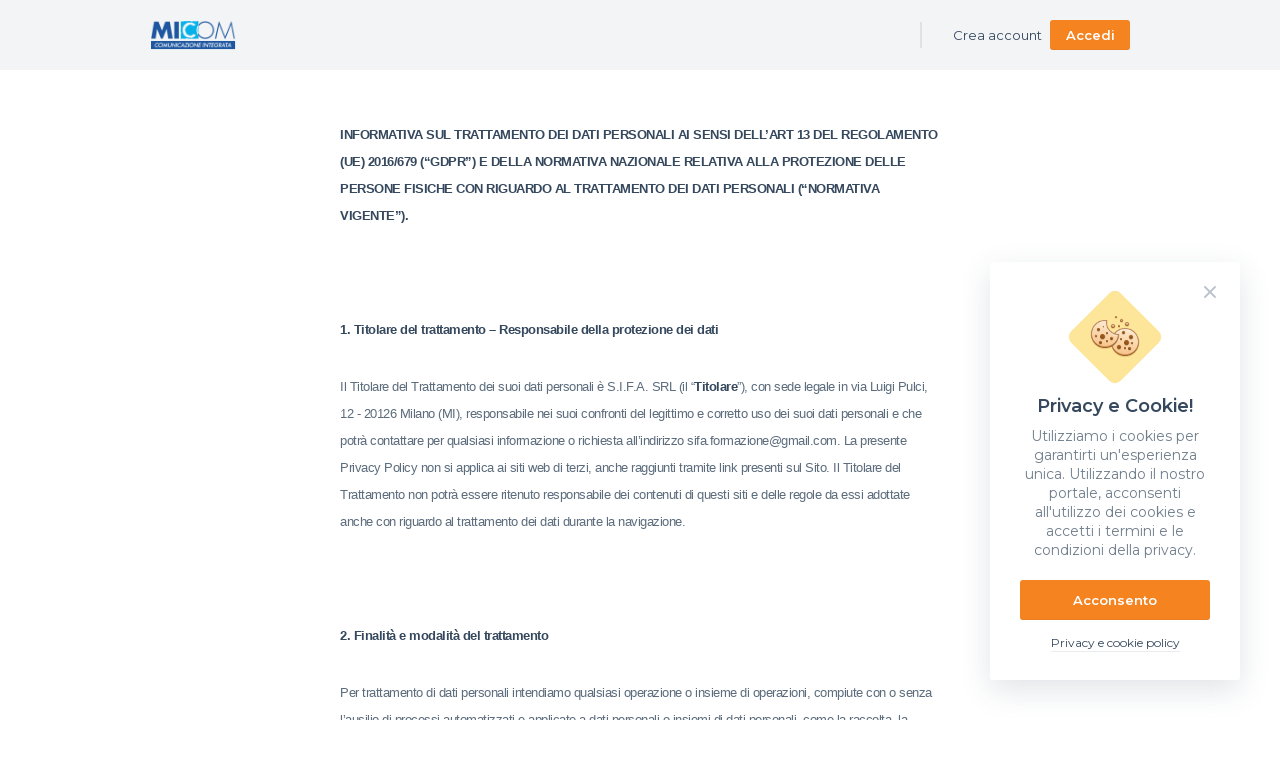

--- FILE ---
content_type: text/html; charset=UTF-8
request_url: https://scienzadellalimentazione.com/privacy
body_size: 123475
content:
<!DOCTYPE html> <html> <head> <title>Micom s.r.l. - Elearning</title> <meta http-equiv="Content-Type" content="text/html; charset=utf-8"> <meta name="viewport" content="width=device-width, initial-scale=1, maximum-scale=1, user-scalable=0"> <meta http-equiv="X-UA-Compatible" content="IE=edge"> <meta name="robots" content="noindex"> <script>var lang = 'it'; </script> <script>var host = 'https://scienzadellalimentazione.com'; </script> <script>var host_bo = 'https://scienzadellalimentazione.com/administration'; </script> <script>var anticipa_config = {"id":16,"label":"sifa","name":"Micom s.r.l.","is_active":1,"is_f2_server":0,"license_type":"PRO","license_monthly_fee":180,"license_start_date":"2021-01-07","license_expire_date":"2027-01-07","is_rental_license":0,"assistance_priority":"LOW","storage":250,"storage_resume":"{\"agency\":\"Micom s.r.l.\",\"agency_label\":\"sifa\",\"plan_storage\":\"250GB\",\"disk\":{\"used\":\"53.65 GB\",\"used_raw\":57604533841,\"used_gb\":\"53.65\",\"paths\":{\"uploads\":{\"size\":\"8.89 GB\",\"gb\":\"8.89\",\"raw\":9547662849},\"degrees\":{\"size\":\"1.81 GB\",\"gb\":\"1.81\",\"raw\":1941735171},\"recordings\":{\"size\":\"0 bytes\",\"gb\":\"0.00\",\"raw\":0},\"test\":{\"size\":\"46.04 MB\",\"gb\":\"0.04\",\"raw\":48277567},\"lesson_slides\":{\"size\":\"310.64 MB\",\"gb\":\"0.30\",\"raw\":325727201},\"scorm\":{\"size\":\"0 bytes\",\"gb\":\"0.00\",\"raw\":0},\"new_server\":{\"size\":\"42.60 GB\",\"gb\":\"42.60\",\"raw\":45741131053}}},\"aws\":{\"used\":\"0 bytes\",\"used_raw\":0,\"used_gb\":\"0.00\"},\"total\":{\"used\":\"53.65 GB\",\"used_raw\":57604533841,\"used_gb\":\"53.65\"},\"empty\":\"196,35GB\",\"empty_raw\":\"196,35\"}","email":"sifa.formazione@gmail.com","phone":"","website":"https:\/\/scienzadellalimentazione.com","vat":"0000","address":"","city":"Milano","country":"","cap":"","color_primary":"#F58320","domain":"scienzadellalimentazione.com","landing_domain":"","paypal_enabled":0,"paypal":"","paypal_sandbox_client":"","paypal_sandbox_secret":"","paypal_client":"","paypal_secret":"","id_open_badge":null,"iban":"","aws_enabled":0,"aws_key":"sifa","aws_secret_key":"JHPlzma5pH@r23jd2_","aws_server":"r1-it.storage.cloud.it","aws_bucket":"soluzionefad-sifa","xapi_user":null,"xapi_password":null,"xapi_uuid_access":null,"link_app_ios":"","link_app_android":"","moment":"2021-01-07 12:24:05","lang":"it","has_lang_it":1,"has_lang_en":0,"has_lang_es":0,"limit_user":100000,"limit_course":100000,"openai_wallet":30,"user_guide_link":"https:\/\/guida.soluzionefad.it\/guida-utente","sso_secret":null,"settings":{"has_live":1,"has_video":1,"has_classroom":0,"has_ecommerce":0,"has_course_reviews":0,"has_marketing":0,"has_course_forum":0,"has_public_archive":0,"has_course_modules":1,"has_ecm_courses":1,"has_coordinator_users":0,"has_webinar":0,"has_classroom_check_attendance":0,"has_degrees":1,"has_teachers_bio":0,"has_landing_cms":0,"has_landing_blog":0,"has_sub_agencies":0,"has_bundle_courses":0,"has_products":0,"has_instalment_payments":0,"has_courses_dossier":0,"has_bookings_calendar":0,"has_spid_auth":0,"has_free_page":0,"has_macroarea_courses":0,"has_link_video":1,"has_slide_lessons":1,"has_otp_auth":0,"is_zoom_sdk_enabled":1,"has_lesson_medias_preview":1,"has_user_uptime_limit":0,"has_quiz_templates":1,"has_scorm":0,"has_funded_education":0,"has_feedback_students":0,"has_multiple_smtp":0,"has_open_badge":0,"has_multilanguage":0,"has_multi_access_limit":0,"has_video_user_presence":0,"has_ai_requests":1,"has_xapi_track":0,"has_massive_communications":0,"has_internal_users":0,"has_courses_device_limitations":0,"has_mailchimp_newsletter":0},"img_folder":"sifa","id_agency":1,"style_path":"sifa","is_white_label":0,"label_agency":"sifa"}; </script> <script>var img_dir_anticipa = "https:\/\/scienzadellalimentazione.com\/public\/images\/core\/sifa\/"; </script> <script>var agency = {"id":"1","name":"SIFA SRL","description":"<p>Piattaforma e-learning di Micom<\/p>","description_blocks":"[{\"id\":\"PHgDWrpVqB\",\"type\":\"paragraph\",\"data\":{\"text\":\"Piattaforma e-learning di Micom\"}}]","email":"info@sifaformazione.it","phone":"3451408288","is_allowed_access":"1","privacy_text":"<h2 class=\"pb0\"><p class=\"Default\" style=\"margin: 0cm; font-size: 12pt; font-family: &quot;Times New Roman&quot;, serif; color: rgb(0, 0, 0); font-weight: 400; text-align: justify;\"><b><span style=\"font-size: 10pt; font-family: Calibri, sans-serif;\">INFORMATIVA SUL TRATTAMENTO DEI DATI PERSONALI AI SENSI DELL\u2019ART 13 DEL REGOLAMENTO (UE) 2016\/679 (\u201cGDPR\u201d) E DELLA NORMATIVA NAZIONALE RELATIVA ALLA PROTEZIONE DELLE PERSONE FISICHE CON RIGUARDO AL TRATTAMENTO DEI DATI PERSONALI (\u201cNORMATIVA VIGENTE\u201d).<o:p><\/o:p><\/span><\/b><\/p><p class=\"MsoNormal\" style=\"margin: 0cm; line-height: 15.6933px; font-size: 11pt; font-family: Calibri, sans-serif; color: rgb(0, 0, 0); font-weight: 400; text-align: justify;\"><span style=\"font-size: 10pt; line-height: 14.2667px;\">&nbsp;<\/span><\/p><p class=\"Default\" style=\"margin: 0cm; font-size: 12pt; font-family: &quot;Times New Roman&quot;, serif; color: rgb(0, 0, 0); font-weight: 400; text-align: justify;\"><b><span style=\"font-size: 10pt; font-family: Calibri, sans-serif;\">1. Titolare del trattamento \u2013 Responsabile della protezione dei dati<o:p><\/o:p><\/span><\/b><\/p><p class=\"Default\" style=\"margin: 0cm; font-size: 12pt; font-family: &quot;Times New Roman&quot;, serif; color: rgb(0, 0, 0); font-weight: 400; text-align: justify;\"><span style=\"font-size: 10pt; font-family: Calibri, sans-serif;\">Il Titolare del Trattamento dei suoi dati personali \u00e8 S.I.F.A. SRL<b> <\/b>(il \u201c<b>Titolare<\/b>\u201d), con sede legale in via Luigi Pulci, 12 - 20126 Milano (MI), responsabile nei suoi confronti del legittimo e corretto uso dei suoi dati personali e che potr\u00e0 contattare per qualsiasi informazione o richiesta all\u2019indirizzo sifa.formazione@gmail.com. La presente Privacy Policy non si applica ai siti web di terzi, anche raggiunti tramite link presenti sul Sito. Il Titolare del Trattamento non potr\u00e0 essere ritenuto responsabile dei contenuti di questi siti e delle regole da essi adottate anche con riguardo al trattamento dei dati durante la navigazione.<o:p><\/o:p><\/span><\/p><p class=\"Default\" style=\"margin: 0cm; font-size: 12pt; font-family: &quot;Times New Roman&quot;, serif; color: rgb(0, 0, 0); font-weight: 400; text-align: justify;\"><span style=\"font-size: 10pt; font-family: Calibri, sans-serif;\">&nbsp;<\/span><\/p><p class=\"Default\" style=\"margin: 0cm; font-size: 12pt; font-family: &quot;Times New Roman&quot;, serif; color: rgb(0, 0, 0); font-weight: 400; text-align: justify;\"><b><span style=\"font-size: 10pt; font-family: Calibri, sans-serif;\">2. Finalit\u00e0 e modalit\u00e0 del trattamento<\/span><\/b><span style=\"font-size: 10pt; font-family: Calibri, sans-serif;\"><o:p><\/o:p><\/span><\/p><p class=\"Default\" style=\"margin: 0cm; font-size: 12pt; font-family: &quot;Times New Roman&quot;, serif; color: rgb(0, 0, 0); font-weight: 400; text-align: justify;\"><span style=\"font-size: 10pt; font-family: Calibri, sans-serif;\">Per trattamento di dati personali intendiamo qualsiasi operazione o insieme di operazioni, compiute con o senza l\u2019ausilio di processi automatizzati e applicate a dati personali o insiemi di dati personali, come la raccolta, la registrazione, l\u2019organizzazione, la strutturazione, la conservazione, l\u2019adattamento o la modifica, l\u2019estrazione, la consultazione, l\u2019uso, la comunicazione mediante trasmissione, diffusione o qualsiasi altra forma di messa a disposizione, il raffronto o l\u2019interconnessione, la limitazione, la cancellazione o la distruzione. Il trattamento a cui saranno sottoposti i dati personali dell\u2019Utente sar\u00e0 effettuato per la finalit\u00e0 inerente <\/span><span style=\"font-size: 10pt; font-family: Calibri, sans-serif; color: windowtext;\">la consultazione materiale <\/span><span style=\"font-size: 10pt; font-family: Calibri, sans-serif;\">didattico; I dati personali sono trattati con strumenti manuali ed elettronici conformemente a quanto disposto dalla normativa vigente e dal GDPR in materia di misure di sicurezza, in modo da ridurne al minimo i rischi di distruzione, perdita, modifica, divulgazione non autorizzata o accesso, in modo accidentale o illegale, o di trattamento non conforme alle finalit\u00e0 della raccolta.<\/span><span style=\"font-size: 10pt;\"><o:p><\/o:p><\/span><\/p><p class=\"MsoNormal\" style=\"margin: 0cm; line-height: 15.6933px; font-size: 11pt; font-family: Calibri, sans-serif; color: rgb(0, 0, 0); font-weight: 400; text-align: justify;\"><span style=\"font-size: 10pt; line-height: 14.2667px;\">&nbsp;<\/span><\/p><p class=\"Default\" style=\"margin: 0cm; font-size: 12pt; font-family: &quot;Times New Roman&quot;, serif; color: rgb(0, 0, 0); font-weight: 400; text-align: justify;\"><b><span style=\"font-size: 10pt; font-family: Calibri, sans-serif;\">3. Tipologia di dati personali trattati<o:p><\/o:p><\/span><\/b><\/p><p class=\"Default\" style=\"margin: 0cm; font-size: 12pt; font-family: &quot;Times New Roman&quot;, serif; color: rgb(0, 0, 0); font-weight: 400; text-align: justify;\"><span style=\"font-size: 10pt; font-family: Calibri, sans-serif; color: windowtext;\">I dati personali sono informazioni riguardanti una persona fisica, identificata o identificabile, in modo diretto o indiretto, tramite riferimento a informazioni quali nome, numero del documento d'identit\u00e0, dati sulla sua ubicazione, identificativo online o uno o pi\u00f9 fattori specifici dell'identit\u00e0 fisica, fisiologica, genetica, mentale, economica, culturale o sociale di tale persona. Non sono considerati personali i dati resi anonimi o in forma aggregata in modo da non consentire pi\u00f9 l'identificazione di una persona fisica specifica, nemmeno in combinazione con altre informazioni o in altri modi.<o:p><\/o:p><\/span><\/p><p class=\"Default\" style=\"margin: 0cm; font-size: 12pt; font-family: &quot;Times New Roman&quot;, serif; color: rgb(0, 0, 0); font-weight: 400; text-align: justify;\"><span style=\"font-size: 10pt; font-family: Calibri, sans-serif; color: windowtext;\">Il Titolare raccoglie e tratta i seguenti dati:<o:p><\/o:p><\/span><\/p><p class=\"Default\" style=\"margin: 0cm; font-size: 12pt; font-family: &quot;Times New Roman&quot;, serif; color: rgb(0, 0, 0); font-weight: 400; text-align: justify;\"><span style=\"font-size: 10pt; font-family: Calibri, sans-serif; color: windowtext;\">(i) dati personali comuni (a titolo esemplificativo e non esaustivo: nome, cognome, indirizzo, numero di telefono, e-mail, dati di contatto) forniti dall\u2019Utente per registrarsi e\/o accedere ai corsi;<o:p><\/o:p><\/span><\/p><p class=\"Default\" style=\"margin: 0cm; font-size: 12pt; font-family: &quot;Times New Roman&quot;, serif; color: rgb(0, 0, 0); font-weight: 400; text-align: justify;\"><span style=\"font-size: 10pt; font-family: Calibri, sans-serif; color: windowtext;\">(ii) dati di navigazione (a titolo esemplificativo e non esaustivo: indirizzo IP, ubicazione - paese -, informazioni sulle pagine visitate, tempo di accesso e di navigazione su ciascuna pagina);<o:p><\/o:p><\/span><\/p><p class=\"Default\" style=\"margin: 0cm; font-size: 12pt; font-family: &quot;Times New Roman&quot;, serif; color: rgb(0, 0, 0); font-weight: 400; text-align: justify;\"><span style=\"font-size: 10pt; font-family: Calibri, sans-serif; color: windowtext;\">(iii) dati di natura tecnica (a titolo esemplificativo e non esaustivo: dati relativi ai corsi effettuati);<o:p><\/o:p><\/span><\/p><p class=\"Default\" style=\"margin: 0cm; font-size: 12pt; font-family: &quot;Times New Roman&quot;, serif; color: rgb(0, 0, 0); font-weight: 400; text-align: justify;\"><span style=\"font-size: 10pt; font-family: Calibri, sans-serif; color: windowtext;\">(iiii) cookie (cio\u00e8 stringhe di testo di piccole dimensioni che possono essere inviati e registrati sul computer dell'Utente dai siti web visitati, per essere poi ritrasmessi agli stessi siti quando l'utente li visita di nuovo). Per ulteriori dettagli, si rimanda alla Cookie Policy presente sul Sito.<o:p><\/o:p><\/span><\/p><p class=\"MsoNormal\" style=\"margin: 0cm; line-height: 15.6933px; font-size: 11pt; font-family: Calibri, sans-serif; color: rgb(0, 0, 0); font-weight: 400; text-align: justify;\"><span style=\"font-size: 10pt; line-height: 14.2667px;\">&nbsp;<\/span><\/p><p class=\"Default\" style=\"margin: 0cm; font-size: 12pt; font-family: &quot;Times New Roman&quot;, serif; color: rgb(0, 0, 0); font-weight: 400; text-align: justify;\"><b><span style=\"font-size: 10pt; font-family: Calibri, sans-serif; color: windowtext;\">4. Conferimento dei dati e consenso al relativo trattamento \u2013 Conseguenze in caso di mancato conferimento.<\/span><\/b><b><span style=\"font-size: 10pt; font-family: Calibri, sans-serif; color: windowtext;\"><o:p><\/o:p><\/span><\/b><\/p><p class=\"Default\" style=\"margin: 0cm; font-size: 12pt; font-family: &quot;Times New Roman&quot;, serif; color: rgb(0, 0, 0); font-weight: 400; text-align: justify;\"><span style=\"font-size: 10pt; font-family: Calibri, sans-serif; color: windowtext;\">Il trattamento dei dati personali per la finalit\u00e0 indicata \u00e8 necessario per consentire la registrazione. L\u2019utente dovr\u00e0 acconsentire esplicitamente all\u2019utilizzo dei dati per poter completare la registrazione. In caso di mancato conferimento non sar\u00e0 possibile concludere la registrazione.<o:p><\/o:p><\/span><\/p><p class=\"Default\" style=\"margin: 0cm; font-size: 12pt; font-family: &quot;Times New Roman&quot;, serif; color: rgb(0, 0, 0); font-weight: 400; text-align: justify;\"><span style=\"font-size: 10pt; font-family: Calibri, sans-serif; color: windowtext;\">&nbsp;<\/span><\/p><p class=\"Default\" style=\"margin: 0cm; font-size: 12pt; font-family: &quot;Times New Roman&quot;, serif; color: rgb(0, 0, 0); font-weight: 400; text-align: justify;\"><b><span style=\"font-size: 10pt; font-family: Calibri, sans-serif;\">5. Ambito di comunicazione dei dati<\/span><\/b><span style=\"font-size: 10pt; font-family: Calibri, sans-serif;\"><o:p><\/o:p><\/span><\/p><p class=\"Default\" style=\"margin: 0cm; font-size: 12pt; font-family: &quot;Times New Roman&quot;, serif; color: rgb(0, 0, 0); font-weight: 400; text-align: justify;\"><span style=\"font-size: 10pt; font-family: Calibri, sans-serif; color: windowtext;\">I dati personali conferiti dall\u2019Utente per le finalit\u00e0 descritte all\u2019art. 2 che precede, possono essere portati a conoscenza dei seguenti destinatari:<o:p><\/o:p><\/span><\/p><p class=\"Default\" style=\"margin: 0cm; font-size: 12pt; font-family: &quot;Times New Roman&quot;, serif; color: rgb(0, 0, 0); font-weight: 400; text-align: justify;\"><span style=\"font-size: 10pt; font-family: Calibri, sans-serif; color: windowtext;\">- dipendenti e\/o collaboratori qualsivoglia titolo del Titolare e\/o delle Societ\u00e0 del gruppo per lo svolgimento di attivit\u00e0 di amministrazione, contabilit\u00e0 e supporto informatico e logistico;<o:p><\/o:p><\/span><\/p><p class=\"Default\" style=\"margin: 0cm; font-size: 12pt; font-family: &quot;Times New Roman&quot;, serif; color: rgb(0, 0, 0); font-weight: 400; text-align: justify;\"><span style=\"font-size: 10pt; font-family: Calibri, sans-serif; color: windowtext;\">- soggetti pubblici e\/o privati, persone fisiche e\/o giuridiche operanti anche al di fuori del territorio italiano (studi di consulenza legale, amministrativa e fiscale, spedizionieri e corrieri, eventuali societ\u00e0 informatiche e qualsivoglia altro soggetto);<o:p><\/o:p><\/span><\/p><p class=\"Default\" style=\"margin: 0cm; font-size: 12pt; font-family: &quot;Times New Roman&quot;, serif; color: rgb(0, 0, 0); font-weight: 400; text-align: justify;\"><span style=\"font-size: 10pt; font-family: Calibri, sans-serif; color: windowtext;\">- a tutti quei soggetti (ivi incluse le Pubbliche Autorit\u00e0) che hanno accesso ai dati in forza di provvedimenti normativi o amministrativi.<o:p><\/o:p><\/span><\/p><p class=\"MsoNormal\" style=\"margin: 0cm; line-height: 15.6933px; font-size: 11pt; font-family: Calibri, sans-serif; color: rgb(0, 0, 0); font-weight: 400; text-align: justify;\"><span style=\"font-size: 10pt; line-height: 14.2667px; color: red;\">&nbsp;<\/span><\/p><p class=\"Default\" style=\"margin: 0cm; font-size: 12pt; font-family: &quot;Times New Roman&quot;, serif; color: rgb(0, 0, 0); font-weight: 400; text-align: justify;\"><b><span style=\"font-size: 10pt; font-family: Calibri, sans-serif; color: windowtext;\">6. Diritti degli interessati<\/span><\/b><span style=\"font-size: 10pt; font-family: Calibri, sans-serif; color: windowtext;\"><o:p><\/o:p><\/span><\/p><p class=\"Default\" style=\"margin: 0cm; font-size: 12pt; font-family: &quot;Times New Roman&quot;, serif; color: rgb(0, 0, 0); font-weight: 400; text-align: justify;\"><span style=\"font-size: 10pt; font-family: Calibri, sans-serif; color: windowtext;\">L\u2019Utente ha il diritto di:<o:p><\/o:p><\/span><\/p><p class=\"Default\" style=\"margin: 0cm; font-size: 12pt; font-family: &quot;Times New Roman&quot;, serif; color: rgb(0, 0, 0); font-weight: 400; text-align: justify;\"><span style=\"font-size: 10pt; font-family: Calibri, sans-serif; color: windowtext;\">a) proporre reclamo al Garante italiano per la protezione dei dati personali e di revocare in ogni momento il consenso eventualmente prestato;<o:p><\/o:p><\/span><\/p><p class=\"Default\" style=\"margin: 0cm; font-size: 12pt; font-family: &quot;Times New Roman&quot;, serif; color: rgb(0, 0, 0); font-weight: 400; text-align: justify;\"><span style=\"font-size: 10pt; font-family: Calibri, sans-serif; color: windowtext;\">b) ottenere la conferma dell\u2019esistenza o meno di dati personali che lo riguardano e la loro comunicazione in forma intellegibile, ricevendoli in un formato strutturato, di uso comune e leggibile con possibilit\u00e0 di trasmetterli ad altro titolare (\u201c<b>Diritto alla portabilit\u00e0<\/b>\u201d). Per esercitare tale diritto, l\u2019Utente deve inviare una richiesta scrivendo a sifa.formazione@gmail.com.<o:p><\/o:p><\/span><\/p><p class=\"Default\" style=\"margin: 0cm; font-size: 12pt; font-family: &quot;Times New Roman&quot;, serif; color: rgb(0, 0, 0); font-weight: 400; text-align: justify;\"><span style=\"font-size: 10pt; font-family: Calibri, sans-serif; color: windowtext;\">Ai sensi dell\u2019art. 12, comma 3, del GDPR, i dati saranno forniti senza ingiustificato ritardo e, comunque, al pi\u00f9 tardi entro un mese dal ricevimento della richiesta stessa. Tale termine pu\u00f2 essere prorogato di due mesi, se necessario, tenuto conto della complessit\u00e0 e del numero delle richieste;<o:p><\/o:p><\/span><\/p><p class=\"MsoNormal\" style=\"margin: 0cm; line-height: 15.6933px; font-size: 11pt; font-family: Calibri, sans-serif; color: rgb(0, 0, 0); font-weight: 400; text-align: justify;\"><span style=\"font-size: 10pt; line-height: 14.2667px;\">c) ottenere indicazioni: (i) sull\u2019origine dei dati personali, sulle finalit\u00e0 e sulle modalit\u00e0 del trattamento, sulla logica applicata in caso di trattamento effettuato con l\u2019ausilio di strumenti elettronici; (ii) sugli estremi identificativi del Titolare del trattamento, del\/i Responsabile\/i del trattamento e del Responsabile della Protezione dei dati; (iii) sui soggetti o le categorie di soggetti a cui i dati possono essere comunicati o che possono venire a conoscenza degli stessi in qualit\u00e0 di rappresentante designato sul territorio dello Stato, di responsabili o designati;<o:p><\/o:p><\/span><\/p><p class=\"Default\" style=\"margin: 0cm; font-size: 12pt; font-family: &quot;Times New Roman&quot;, serif; color: rgb(0, 0, 0); font-weight: 400; text-align: justify;\"><span style=\"font-size: 10pt; font-family: Calibri, sans-serif; color: windowtext;\">d) ottenere (i) l\u2019aggiornamento, la rettifica o l\u2019integrazione dei dati che lo riguardano o, in caso di contestazione circa la correttezza dei dati, la limitazione del trattamento degli stessi per il tempo necessario alle opportune verifiche, (ii) la trasformazione in forma anonima o il blocco dei dati trattati in violazione di legge, (iii) l\u2019attestazione del fatto che le operazioni di cui ai punti che precedono sono state portate a conoscenza anche per quanto riguarda il loro contenuto, salvo il caso in cui tale adempimento risulti impossibile o comporti l\u2019impiego di mezzi manifestamente sproporzionati rispetto al diritto tutelato;<o:p><\/o:p><\/span><\/p><p class=\"Default\" style=\"margin: 0cm; font-size: 12pt; font-family: &quot;Times New Roman&quot;, serif; color: rgb(0, 0, 0); font-weight: 400; text-align: justify;\"><span style=\"font-size: 10pt; font-family: Calibri, sans-serif; color: windowtext;\">e) opporsi, in tutto o in parte (i) al trattamento dei dati che lo riguardano, ancorch\u00e9 pertinenti allo scopo della raccolta, (ii) al trattamento dei dati personali che lo riguardano, previsto ai fini di informazione commerciale o di invio di materiale pubblicitario o di vendita diretta ovvero per il compimento di ricerche di mercato o di comunicazione commerciale.<o:p><\/o:p><\/span><\/p><p class=\"Default\" style=\"margin: 0cm; font-size: 12pt; font-family: &quot;Times New Roman&quot;, serif; color: rgb(0, 0, 0); font-weight: 400; text-align: justify;\"><span style=\"font-size: 10pt; font-family: Calibri, sans-serif; color: windowtext;\">f) ottenere la cancellazione senza ingiustificato ritardo (\u201c<b>Diritto all\u2019oblio<\/b>\u201d) nel caso in cui i dati non siano pi\u00f9 necessari rispetto alle finalit\u00e0 per le quali sono stati raccolti o altrimenti trattati, siano stati trattati illecitamente o nel caso in cui l\u2019Utente (i) lo richieda o (ii) si opponga in tutto o in parte al trattamento.;<o:p><\/o:p><\/span><\/p><p class=\"Default\" style=\"margin: 0cm; font-size: 12pt; font-family: &quot;Times New Roman&quot;, serif; color: rgb(0, 0, 0); font-weight: 400; text-align: justify;\"><span style=\"font-size: 10pt; font-family: Calibri, sans-serif; color: windowtext;\">g) ottenere la limitazione del trattamento nel caso in cui i dati (i) siano trattati illecitamente ma l\u2019Utente si opponga alla cancellazione degli stessi, (ii) siano necessari all\u2019Utente per l\u2019accertamento, l\u2019esercizio o la difesa di un diritto, (iii) sia pendente una valutazione circa i legittimi motivi di trattamento da parte del Titolare.<o:p><\/o:p><\/span><\/p><p class=\"MsoNormal\" style=\"margin: 0cm; line-height: 15.6933px; font-size: 11pt; font-family: Calibri, sans-serif; color: rgb(0, 0, 0); font-weight: 400; text-align: justify;\"><span style=\"font-size: 10pt; line-height: 14.2667px;\">I diritti di cui sopra potranno essere esercitati con richiesta al Titolare, all\u2019indirizzo e-mail sifa.formazione@gmail.com.<o:p><\/o:p><\/span><\/p><p class=\"MsoNormal\" style=\"margin: 0cm; line-height: 15.6933px; font-size: 11pt; font-family: Calibri, sans-serif; color: rgb(0, 0, 0); font-weight: 400; text-align: justify;\"><span style=\"font-size: 10pt; line-height: 14.2667px;\">&nbsp;<\/span><\/p><p class=\"Default\" style=\"margin: 0cm; font-size: 12pt; font-family: &quot;Times New Roman&quot;, serif; color: rgb(0, 0, 0); font-weight: 400; text-align: justify;\"><b><span style=\"font-size: 10pt; font-family: Calibri, sans-serif;\">8. Modifiche alla presente informativa<o:p><\/o:p><\/span><\/b><\/p><p class=\"Default\" style=\"margin: 0cm; font-size: 12pt; font-family: &quot;Times New Roman&quot;, serif; color: rgb(0, 0, 0); font-weight: 400; text-align: justify;\"><span style=\"font-size: 10pt; font-family: Calibri, sans-serif; color: windowtext;\">Fermo restando che il Titolare in ogni caso non procede ad operazioni di trattamento diverse da quelle espressamente autorizzate e\/o richieste da ciascun Utente, la presente informativa pu\u00f2 essere fatta oggetto di modifiche per conformarsi a nuove disposizioni di legge, alle mutate politiche di trattamento dei dati personali da parte del Titolare e\/o a seguito delle modifiche dei servizi offerti. Ogni versione aggiornata della presente informativa verr\u00e0 resa disponibile sul Sito. Il Titolare invita pertanto tutti gli abbonati a consultare periodicamente il Sito per essere sempre informati dell\u2019ultima versione pubblicata.<\/span><span style=\"font-size: 9pt;\"><o:p><\/o:p><\/span><\/p><\/h2>","privacy_text_blocks":null,"about_page_content":null,"about_page_content_blocks":null,"about_page_ids":null,"moment":"2021-01-07 08:23:54","last_update":"2021-01-07 08:23:55","ref_id":null,"is_default":"1","phone_whatsapp":null,"whatsapp_phone":"3451408288","address":"Via Cesare Cant\u00f9, 3","city":"Milano","province":"Milano","cap":"20123","platform_uptime_limit":null,"students_form_type":"FULL","free_page_content":null,"free_page_content_blocks":null,"website":"https:\/\/www.scienzadellalimentazione.com","label":"sifa","link_app_ios":null,"link_app_android":null,"min_version_app_android":null,"min_version_app_ios":null,"domain":"scienzadellalimentazione.com","is_whitelabel":"0","is_enabled_wallet":"1","students_fiscal_code_unique":"1","is_enabled_check_fiscal_code_validity":"1","is_enabled_compression":"0","is_student_multi_access_limit":"0","usable_device_number":"2","minimum_device_lifetime":"24","is_free_page_publish":"1","is_require_change_password_on_first_access":"0","store_user_password_raw":"0","force_user_to_compile_his_registry":"1","moment_read":"07\/01\/2021","free_page_content_format":null,"settings":{"id":"1","id_agency":"1","smtp_host":"mail.soluzionefad.it","smtp_port":"465","smtp_username":"assistenza@soluzionefad.it","smtp_password":"AssistenzaS0luz10n3F4d!","smtp_connection":"SSL","agency_email_sender":"info@sifaformazione.it","is_enabled_reply_to":"1","notif_new_user":"1","notif_new_course":"1","notif_course_completed":"0","notif_new_user_registered":"0","notif_course_sold":"0","notif_course_expiring":"0","user_course_review":"0","notif_reminder_live_lesson":"0","notif_degree_expiring":"0","notif_new_user_bundle":"0","notif_course_available":"0","notif_course_reminder":"1","reminder_mail_object":"","reminder_mail_text":"undefined","admin_email_recipients":"{\"recipients\":[{\"id\":\"3\",\"name\":\"Sifa Admin\",\"email\":\"sifa.formazione@gmail.com\"}]}","is_otp_password_required":"1"}}; </script> <script>const user = null; </script> <link href="https://fonts.googleapis.com/css?family=Nunito+Sans:400,600,700,800,900&display=swap" rel="stylesheet"> <link href="https://fonts.googleapis.com/css?family=Montserrat:100,200,300,400,600&display=swap" rel="stylesheet"> <link rel="stylesheet" href="https://scienzadellalimentazione.com/public/css/landing/lib/plyr.css" /> <link rel="stylesheet" href="https://scienzadellalimentazione.com/public/css/shared/lib/vue-select.css"> <link rel="shortcut icon" href="https://scienzadellalimentazione.com/public/images/core/sifa//favicon.ico?v=4.5.29/aa344f2d95de20d9305d6a0673b048f4484c1b52
" type="image/x-icon"/> <link rel="stylesheet" type="text/css" href="https://scienzadellalimentazione.com/public/css/shared/sifa.min.css?v=4.5.29/aa344f2d95de20d9305d6a0673b048f4484c1b52
" /> <link rel="stylesheet" type="text/css" href="https://scienzadellalimentazione.com/public/css/landing/sifa.min.css?v=4.5.29/aa344f2d95de20d9305d6a0673b048f4484c1b52
" /> <script src="//d2wy8f7a9ursnm.cloudfront.net/v7/bugsnag.min.js"></script> <script type="module">
                import BugsnagPerformance from '//d2wy8f7a9ursnm.cloudfront.net/v1/bugsnag-performance.min.js'
                Bugsnag.start({
                    apiKey: '7d241d59c112f669bb790d1195cf1489',
                    onError: function (event) {
                        event.addMetadata('agency', agency);
                        event.addMetadata('user', user);
                    }
                })
                BugsnagPerformance.start({ apiKey: '7d241d59c112f669bb790d1195cf1489' })
            </script> </head> <body> <div class="wrap_main_content_global" id="global_page"> <div class="main_header_landing"> <div class="wrap_header_landing desktop"> <div class="left_content"> <a href="https://scienzadellalimentazione.com" class="main_logo" > <img src="https://scienzadellalimentazione.com/public/images/core/sifa//header/logo-color.png" > </a> <div class="main_list_content"> </div> </div> <div class="right_content"> <div class="main_list_content"> <div class="item_content logout"> <a href="https://scienzadellalimentazione.com/register" class=""> <span class="text">Crea account</span> </a> </div> <div class="item_content signup"> <a href="https://scienzadellalimentazione.com/login" class="btn_landing primary small">
                            Accedi
                        </a> </div> </div> </div> </div> <div class="wrap_header_landing mobile"> <div class="left_content"> <div class="main_mobile_menu main_menu_js"> <div class="main_icon btn_menu_js"> <div class="icon_menu"></div> </div> <div class="main_popover_backdrop btn_menu_js"></div> <div class="main_menu_popover"> <div class="main_user_content"> <div class="main_user_photo"> <div class="main_comp_user_picture size-60"> <div class="wrap_comp_user_picture" > <span class="user_initial"></span> </div> </div> <a href="https://scienzadellalimentazione.com/logout" class="main_logout"> <span class="icon_20_landing logout"></span> </a> </div> <div class="main_user_info"> <span class="user_name"> </span> <span class="user_job"></span> </div> </div> <div class="main_nav_content"> <a href="https://scienzadellalimentazione.com/contatti" class="item_nav ">Contatti</a> <a href="https://scienzadellalimentazione.com/settings" class="item_nav ">Account</a> </div> </div> </div> </div> <div class="center_content"> <a class="main_logo"> <img src="https://scienzadellalimentazione.com/public/images/core/sifa//header/logo-color.png"> </a> </div> </div> </div> <div class="main_tpl_course_detail"> <div class="wrap_tpl_course_detail"> <div class="main_content_detail"> <div class="left_content cms_page"> <div class="cms_text"> <h2 class="pb0"><p class="Default" style="margin: 0cm; font-size: 12pt; font-family: &quot;Times New Roman&quot;, serif; color: rgb(0, 0, 0); font-weight: 400; text-align: justify;"><b><span style="font-size: 10pt; font-family: Calibri, sans-serif;">INFORMATIVA SUL TRATTAMENTO DEI DATI PERSONALI AI SENSI DELL’ART 13 DEL REGOLAMENTO (UE) 2016/679 (“GDPR”) E DELLA NORMATIVA NAZIONALE RELATIVA ALLA PROTEZIONE DELLE PERSONE FISICHE CON RIGUARDO AL TRATTAMENTO DEI DATI PERSONALI (“NORMATIVA VIGENTE”).<o:p></o:p></span></b></p><p class="MsoNormal" style="margin: 0cm; line-height: 15.6933px; font-size: 11pt; font-family: Calibri, sans-serif; color: rgb(0, 0, 0); font-weight: 400; text-align: justify;"><span style="font-size: 10pt; line-height: 14.2667px;">&nbsp;</span></p><p class="Default" style="margin: 0cm; font-size: 12pt; font-family: &quot;Times New Roman&quot;, serif; color: rgb(0, 0, 0); font-weight: 400; text-align: justify;"><b><span style="font-size: 10pt; font-family: Calibri, sans-serif;">1. Titolare del trattamento – Responsabile della protezione dei dati<o:p></o:p></span></b></p><p class="Default" style="margin: 0cm; font-size: 12pt; font-family: &quot;Times New Roman&quot;, serif; color: rgb(0, 0, 0); font-weight: 400; text-align: justify;"><span style="font-size: 10pt; font-family: Calibri, sans-serif;">Il Titolare del Trattamento dei suoi dati personali è S.I.F.A. SRL<b> </b>(il “<b>Titolare</b>”), con sede legale in via Luigi Pulci, 12 - 20126 Milano (MI), responsabile nei suoi confronti del legittimo e corretto uso dei suoi dati personali e che potrà contattare per qualsiasi informazione o richiesta all’indirizzo sifa.formazione@gmail.com. La presente Privacy Policy non si applica ai siti web di terzi, anche raggiunti tramite link presenti sul Sito. Il Titolare del Trattamento non potrà essere ritenuto responsabile dei contenuti di questi siti e delle regole da essi adottate anche con riguardo al trattamento dei dati durante la navigazione.<o:p></o:p></span></p><p class="Default" style="margin: 0cm; font-size: 12pt; font-family: &quot;Times New Roman&quot;, serif; color: rgb(0, 0, 0); font-weight: 400; text-align: justify;"><span style="font-size: 10pt; font-family: Calibri, sans-serif;">&nbsp;</span></p><p class="Default" style="margin: 0cm; font-size: 12pt; font-family: &quot;Times New Roman&quot;, serif; color: rgb(0, 0, 0); font-weight: 400; text-align: justify;"><b><span style="font-size: 10pt; font-family: Calibri, sans-serif;">2. Finalità e modalità del trattamento</span></b><span style="font-size: 10pt; font-family: Calibri, sans-serif;"><o:p></o:p></span></p><p class="Default" style="margin: 0cm; font-size: 12pt; font-family: &quot;Times New Roman&quot;, serif; color: rgb(0, 0, 0); font-weight: 400; text-align: justify;"><span style="font-size: 10pt; font-family: Calibri, sans-serif;">Per trattamento di dati personali intendiamo qualsiasi operazione o insieme di operazioni, compiute con o senza l’ausilio di processi automatizzati e applicate a dati personali o insiemi di dati personali, come la raccolta, la registrazione, l’organizzazione, la strutturazione, la conservazione, l’adattamento o la modifica, l’estrazione, la consultazione, l’uso, la comunicazione mediante trasmissione, diffusione o qualsiasi altra forma di messa a disposizione, il raffronto o l’interconnessione, la limitazione, la cancellazione o la distruzione. Il trattamento a cui saranno sottoposti i dati personali dell’Utente sarà effettuato per la finalità inerente </span><span style="font-size: 10pt; font-family: Calibri, sans-serif; color: windowtext;">la consultazione materiale </span><span style="font-size: 10pt; font-family: Calibri, sans-serif;">didattico; I dati personali sono trattati con strumenti manuali ed elettronici conformemente a quanto disposto dalla normativa vigente e dal GDPR in materia di misure di sicurezza, in modo da ridurne al minimo i rischi di distruzione, perdita, modifica, divulgazione non autorizzata o accesso, in modo accidentale o illegale, o di trattamento non conforme alle finalità della raccolta.</span><span style="font-size: 10pt;"><o:p></o:p></span></p><p class="MsoNormal" style="margin: 0cm; line-height: 15.6933px; font-size: 11pt; font-family: Calibri, sans-serif; color: rgb(0, 0, 0); font-weight: 400; text-align: justify;"><span style="font-size: 10pt; line-height: 14.2667px;">&nbsp;</span></p><p class="Default" style="margin: 0cm; font-size: 12pt; font-family: &quot;Times New Roman&quot;, serif; color: rgb(0, 0, 0); font-weight: 400; text-align: justify;"><b><span style="font-size: 10pt; font-family: Calibri, sans-serif;">3. Tipologia di dati personali trattati<o:p></o:p></span></b></p><p class="Default" style="margin: 0cm; font-size: 12pt; font-family: &quot;Times New Roman&quot;, serif; color: rgb(0, 0, 0); font-weight: 400; text-align: justify;"><span style="font-size: 10pt; font-family: Calibri, sans-serif; color: windowtext;">I dati personali sono informazioni riguardanti una persona fisica, identificata o identificabile, in modo diretto o indiretto, tramite riferimento a informazioni quali nome, numero del documento d'identità, dati sulla sua ubicazione, identificativo online o uno o più fattori specifici dell'identità fisica, fisiologica, genetica, mentale, economica, culturale o sociale di tale persona. Non sono considerati personali i dati resi anonimi o in forma aggregata in modo da non consentire più l'identificazione di una persona fisica specifica, nemmeno in combinazione con altre informazioni o in altri modi.<o:p></o:p></span></p><p class="Default" style="margin: 0cm; font-size: 12pt; font-family: &quot;Times New Roman&quot;, serif; color: rgb(0, 0, 0); font-weight: 400; text-align: justify;"><span style="font-size: 10pt; font-family: Calibri, sans-serif; color: windowtext;">Il Titolare raccoglie e tratta i seguenti dati:<o:p></o:p></span></p><p class="Default" style="margin: 0cm; font-size: 12pt; font-family: &quot;Times New Roman&quot;, serif; color: rgb(0, 0, 0); font-weight: 400; text-align: justify;"><span style="font-size: 10pt; font-family: Calibri, sans-serif; color: windowtext;">(i) dati personali comuni (a titolo esemplificativo e non esaustivo: nome, cognome, indirizzo, numero di telefono, e-mail, dati di contatto) forniti dall’Utente per registrarsi e/o accedere ai corsi;<o:p></o:p></span></p><p class="Default" style="margin: 0cm; font-size: 12pt; font-family: &quot;Times New Roman&quot;, serif; color: rgb(0, 0, 0); font-weight: 400; text-align: justify;"><span style="font-size: 10pt; font-family: Calibri, sans-serif; color: windowtext;">(ii) dati di navigazione (a titolo esemplificativo e non esaustivo: indirizzo IP, ubicazione - paese -, informazioni sulle pagine visitate, tempo di accesso e di navigazione su ciascuna pagina);<o:p></o:p></span></p><p class="Default" style="margin: 0cm; font-size: 12pt; font-family: &quot;Times New Roman&quot;, serif; color: rgb(0, 0, 0); font-weight: 400; text-align: justify;"><span style="font-size: 10pt; font-family: Calibri, sans-serif; color: windowtext;">(iii) dati di natura tecnica (a titolo esemplificativo e non esaustivo: dati relativi ai corsi effettuati);<o:p></o:p></span></p><p class="Default" style="margin: 0cm; font-size: 12pt; font-family: &quot;Times New Roman&quot;, serif; color: rgb(0, 0, 0); font-weight: 400; text-align: justify;"><span style="font-size: 10pt; font-family: Calibri, sans-serif; color: windowtext;">(iiii) cookie (cioè stringhe di testo di piccole dimensioni che possono essere inviati e registrati sul computer dell'Utente dai siti web visitati, per essere poi ritrasmessi agli stessi siti quando l'utente li visita di nuovo). Per ulteriori dettagli, si rimanda alla Cookie Policy presente sul Sito.<o:p></o:p></span></p><p class="MsoNormal" style="margin: 0cm; line-height: 15.6933px; font-size: 11pt; font-family: Calibri, sans-serif; color: rgb(0, 0, 0); font-weight: 400; text-align: justify;"><span style="font-size: 10pt; line-height: 14.2667px;">&nbsp;</span></p><p class="Default" style="margin: 0cm; font-size: 12pt; font-family: &quot;Times New Roman&quot;, serif; color: rgb(0, 0, 0); font-weight: 400; text-align: justify;"><b><span style="font-size: 10pt; font-family: Calibri, sans-serif; color: windowtext;">4. Conferimento dei dati e consenso al relativo trattamento – Conseguenze in caso di mancato conferimento.</span></b><b><span style="font-size: 10pt; font-family: Calibri, sans-serif; color: windowtext;"><o:p></o:p></span></b></p><p class="Default" style="margin: 0cm; font-size: 12pt; font-family: &quot;Times New Roman&quot;, serif; color: rgb(0, 0, 0); font-weight: 400; text-align: justify;"><span style="font-size: 10pt; font-family: Calibri, sans-serif; color: windowtext;">Il trattamento dei dati personali per la finalità indicata è necessario per consentire la registrazione. L’utente dovrà acconsentire esplicitamente all’utilizzo dei dati per poter completare la registrazione. In caso di mancato conferimento non sarà possibile concludere la registrazione.<o:p></o:p></span></p><p class="Default" style="margin: 0cm; font-size: 12pt; font-family: &quot;Times New Roman&quot;, serif; color: rgb(0, 0, 0); font-weight: 400; text-align: justify;"><span style="font-size: 10pt; font-family: Calibri, sans-serif; color: windowtext;">&nbsp;</span></p><p class="Default" style="margin: 0cm; font-size: 12pt; font-family: &quot;Times New Roman&quot;, serif; color: rgb(0, 0, 0); font-weight: 400; text-align: justify;"><b><span style="font-size: 10pt; font-family: Calibri, sans-serif;">5. Ambito di comunicazione dei dati</span></b><span style="font-size: 10pt; font-family: Calibri, sans-serif;"><o:p></o:p></span></p><p class="Default" style="margin: 0cm; font-size: 12pt; font-family: &quot;Times New Roman&quot;, serif; color: rgb(0, 0, 0); font-weight: 400; text-align: justify;"><span style="font-size: 10pt; font-family: Calibri, sans-serif; color: windowtext;">I dati personali conferiti dall’Utente per le finalità descritte all’art. 2 che precede, possono essere portati a conoscenza dei seguenti destinatari:<o:p></o:p></span></p><p class="Default" style="margin: 0cm; font-size: 12pt; font-family: &quot;Times New Roman&quot;, serif; color: rgb(0, 0, 0); font-weight: 400; text-align: justify;"><span style="font-size: 10pt; font-family: Calibri, sans-serif; color: windowtext;">- dipendenti e/o collaboratori qualsivoglia titolo del Titolare e/o delle Società del gruppo per lo svolgimento di attività di amministrazione, contabilità e supporto informatico e logistico;<o:p></o:p></span></p><p class="Default" style="margin: 0cm; font-size: 12pt; font-family: &quot;Times New Roman&quot;, serif; color: rgb(0, 0, 0); font-weight: 400; text-align: justify;"><span style="font-size: 10pt; font-family: Calibri, sans-serif; color: windowtext;">- soggetti pubblici e/o privati, persone fisiche e/o giuridiche operanti anche al di fuori del territorio italiano (studi di consulenza legale, amministrativa e fiscale, spedizionieri e corrieri, eventuali società informatiche e qualsivoglia altro soggetto);<o:p></o:p></span></p><p class="Default" style="margin: 0cm; font-size: 12pt; font-family: &quot;Times New Roman&quot;, serif; color: rgb(0, 0, 0); font-weight: 400; text-align: justify;"><span style="font-size: 10pt; font-family: Calibri, sans-serif; color: windowtext;">- a tutti quei soggetti (ivi incluse le Pubbliche Autorità) che hanno accesso ai dati in forza di provvedimenti normativi o amministrativi.<o:p></o:p></span></p><p class="MsoNormal" style="margin: 0cm; line-height: 15.6933px; font-size: 11pt; font-family: Calibri, sans-serif; color: rgb(0, 0, 0); font-weight: 400; text-align: justify;"><span style="font-size: 10pt; line-height: 14.2667px; color: red;">&nbsp;</span></p><p class="Default" style="margin: 0cm; font-size: 12pt; font-family: &quot;Times New Roman&quot;, serif; color: rgb(0, 0, 0); font-weight: 400; text-align: justify;"><b><span style="font-size: 10pt; font-family: Calibri, sans-serif; color: windowtext;">6. Diritti degli interessati</span></b><span style="font-size: 10pt; font-family: Calibri, sans-serif; color: windowtext;"><o:p></o:p></span></p><p class="Default" style="margin: 0cm; font-size: 12pt; font-family: &quot;Times New Roman&quot;, serif; color: rgb(0, 0, 0); font-weight: 400; text-align: justify;"><span style="font-size: 10pt; font-family: Calibri, sans-serif; color: windowtext;">L’Utente ha il diritto di:<o:p></o:p></span></p><p class="Default" style="margin: 0cm; font-size: 12pt; font-family: &quot;Times New Roman&quot;, serif; color: rgb(0, 0, 0); font-weight: 400; text-align: justify;"><span style="font-size: 10pt; font-family: Calibri, sans-serif; color: windowtext;">a) proporre reclamo al Garante italiano per la protezione dei dati personali e di revocare in ogni momento il consenso eventualmente prestato;<o:p></o:p></span></p><p class="Default" style="margin: 0cm; font-size: 12pt; font-family: &quot;Times New Roman&quot;, serif; color: rgb(0, 0, 0); font-weight: 400; text-align: justify;"><span style="font-size: 10pt; font-family: Calibri, sans-serif; color: windowtext;">b) ottenere la conferma dell’esistenza o meno di dati personali che lo riguardano e la loro comunicazione in forma intellegibile, ricevendoli in un formato strutturato, di uso comune e leggibile con possibilità di trasmetterli ad altro titolare (“<b>Diritto alla portabilità</b>”). Per esercitare tale diritto, l’Utente deve inviare una richiesta scrivendo a sifa.formazione@gmail.com.<o:p></o:p></span></p><p class="Default" style="margin: 0cm; font-size: 12pt; font-family: &quot;Times New Roman&quot;, serif; color: rgb(0, 0, 0); font-weight: 400; text-align: justify;"><span style="font-size: 10pt; font-family: Calibri, sans-serif; color: windowtext;">Ai sensi dell’art. 12, comma 3, del GDPR, i dati saranno forniti senza ingiustificato ritardo e, comunque, al più tardi entro un mese dal ricevimento della richiesta stessa. Tale termine può essere prorogato di due mesi, se necessario, tenuto conto della complessità e del numero delle richieste;<o:p></o:p></span></p><p class="MsoNormal" style="margin: 0cm; line-height: 15.6933px; font-size: 11pt; font-family: Calibri, sans-serif; color: rgb(0, 0, 0); font-weight: 400; text-align: justify;"><span style="font-size: 10pt; line-height: 14.2667px;">c) ottenere indicazioni: (i) sull’origine dei dati personali, sulle finalità e sulle modalità del trattamento, sulla logica applicata in caso di trattamento effettuato con l’ausilio di strumenti elettronici; (ii) sugli estremi identificativi del Titolare del trattamento, del/i Responsabile/i del trattamento e del Responsabile della Protezione dei dati; (iii) sui soggetti o le categorie di soggetti a cui i dati possono essere comunicati o che possono venire a conoscenza degli stessi in qualità di rappresentante designato sul territorio dello Stato, di responsabili o designati;<o:p></o:p></span></p><p class="Default" style="margin: 0cm; font-size: 12pt; font-family: &quot;Times New Roman&quot;, serif; color: rgb(0, 0, 0); font-weight: 400; text-align: justify;"><span style="font-size: 10pt; font-family: Calibri, sans-serif; color: windowtext;">d) ottenere (i) l’aggiornamento, la rettifica o l’integrazione dei dati che lo riguardano o, in caso di contestazione circa la correttezza dei dati, la limitazione del trattamento degli stessi per il tempo necessario alle opportune verifiche, (ii) la trasformazione in forma anonima o il blocco dei dati trattati in violazione di legge, (iii) l’attestazione del fatto che le operazioni di cui ai punti che precedono sono state portate a conoscenza anche per quanto riguarda il loro contenuto, salvo il caso in cui tale adempimento risulti impossibile o comporti l’impiego di mezzi manifestamente sproporzionati rispetto al diritto tutelato;<o:p></o:p></span></p><p class="Default" style="margin: 0cm; font-size: 12pt; font-family: &quot;Times New Roman&quot;, serif; color: rgb(0, 0, 0); font-weight: 400; text-align: justify;"><span style="font-size: 10pt; font-family: Calibri, sans-serif; color: windowtext;">e) opporsi, in tutto o in parte (i) al trattamento dei dati che lo riguardano, ancorché pertinenti allo scopo della raccolta, (ii) al trattamento dei dati personali che lo riguardano, previsto ai fini di informazione commerciale o di invio di materiale pubblicitario o di vendita diretta ovvero per il compimento di ricerche di mercato o di comunicazione commerciale.<o:p></o:p></span></p><p class="Default" style="margin: 0cm; font-size: 12pt; font-family: &quot;Times New Roman&quot;, serif; color: rgb(0, 0, 0); font-weight: 400; text-align: justify;"><span style="font-size: 10pt; font-family: Calibri, sans-serif; color: windowtext;">f) ottenere la cancellazione senza ingiustificato ritardo (“<b>Diritto all’oblio</b>”) nel caso in cui i dati non siano più necessari rispetto alle finalità per le quali sono stati raccolti o altrimenti trattati, siano stati trattati illecitamente o nel caso in cui l’Utente (i) lo richieda o (ii) si opponga in tutto o in parte al trattamento.;<o:p></o:p></span></p><p class="Default" style="margin: 0cm; font-size: 12pt; font-family: &quot;Times New Roman&quot;, serif; color: rgb(0, 0, 0); font-weight: 400; text-align: justify;"><span style="font-size: 10pt; font-family: Calibri, sans-serif; color: windowtext;">g) ottenere la limitazione del trattamento nel caso in cui i dati (i) siano trattati illecitamente ma l’Utente si opponga alla cancellazione degli stessi, (ii) siano necessari all’Utente per l’accertamento, l’esercizio o la difesa di un diritto, (iii) sia pendente una valutazione circa i legittimi motivi di trattamento da parte del Titolare.<o:p></o:p></span></p><p class="MsoNormal" style="margin: 0cm; line-height: 15.6933px; font-size: 11pt; font-family: Calibri, sans-serif; color: rgb(0, 0, 0); font-weight: 400; text-align: justify;"><span style="font-size: 10pt; line-height: 14.2667px;">I diritti di cui sopra potranno essere esercitati con richiesta al Titolare, all’indirizzo e-mail sifa.formazione@gmail.com.<o:p></o:p></span></p><p class="MsoNormal" style="margin: 0cm; line-height: 15.6933px; font-size: 11pt; font-family: Calibri, sans-serif; color: rgb(0, 0, 0); font-weight: 400; text-align: justify;"><span style="font-size: 10pt; line-height: 14.2667px;">&nbsp;</span></p><p class="Default" style="margin: 0cm; font-size: 12pt; font-family: &quot;Times New Roman&quot;, serif; color: rgb(0, 0, 0); font-weight: 400; text-align: justify;"><b><span style="font-size: 10pt; font-family: Calibri, sans-serif;">8. Modifiche alla presente informativa<o:p></o:p></span></b></p><p class="Default" style="margin: 0cm; font-size: 12pt; font-family: &quot;Times New Roman&quot;, serif; color: rgb(0, 0, 0); font-weight: 400; text-align: justify;"><span style="font-size: 10pt; font-family: Calibri, sans-serif; color: windowtext;">Fermo restando che il Titolare in ogni caso non procede ad operazioni di trattamento diverse da quelle espressamente autorizzate e/o richieste da ciascun Utente, la presente informativa può essere fatta oggetto di modifiche per conformarsi a nuove disposizioni di legge, alle mutate politiche di trattamento dei dati personali da parte del Titolare e/o a seguito delle modifiche dei servizi offerti. Ogni versione aggiornata della presente informativa verrà resa disponibile sul Sito. Il Titolare invita pertanto tutti gli abbonati a consultare periodicamente il Sito per essere sempre informati dell’ultima versione pubblicata.</span><span style="font-size: 9pt;"><o:p></o:p></span></p></h2> </div> </div> </div> </div> </div> <div class="main_footer_landing"> <div class="wrap_footer_landing"> <div class="left_content"> <div class="main_credits"> <span class="item_content company_info"> <span class="company">Micom s.r.l. ©</span> <span class="text">Tutti i diritti riservati</span> </span> <a href="https://scienzadellalimentazione.com/privacy" class="item_content credits">Privacy</a> <a href="https://scienzadellalimentazione.com/contatti" class="item_content credits">Contatti</a> <span class="item_content fad_info">Soluzione FAD by <a href="https://www.soluzionefad.it" target="_blank" >Soluzione FAD s.r.l.</a></span> </div> </div> <div class="right_content"> </div> </div> </div> <div class="main_alert" id="toast"> <div class="wrap_alert"> <p></p> <span class="icon_20_compo"></span> <a id="close_toast" class="btn"></a> </div> </div> <div class="main_modal system_popup" id="credits_popup"> <div class="wrap_modal"> <div class="content_modal"> <div class="main_popup_landing m350 credits_popup"> <div class="main_content_popup"> <img src="https://scienzadellalimentazione.com/public/images/landing/popup/logo-brainin.svg" alt="Brainin" class="logo"> </div> <div class="main_footer_popup"> <div class="wrap_footer_content"> <div class="right"> <a href="https://www.brainin.it/" class="close-modal" target="_blank">Soluzioni in cloud su misura <span class="icon_10_landing arrow arrow_right"></span></a> </div> </div> </div> </div> </div> </div> </div> <div id="cookies_popup" class="main_cookie hidden"> <a id="cookie_close" class="icon_20_landing close"></a> <span class="icon_50_landing cookie"></span> <article>Privacy e Cookie!</article> <p>Utilizziamo i cookies per garantirti un'esperienza unica. Utilizzando il nostro portale, acconsenti all'utilizzo dei cookies e accetti i termini e le condizioni della privacy.</p> <a id="cookie_confirm" class="btn_landing primary">Acconsento</a> <span class="or"><a href="https://scienzadellalimentazione.com/privacy">Privacy e cookie policy</a></span> </div> <script type="text/x-template" id="vue-confirm-popup-component">
	<div class="main_modal system_popup" :id="id">
		<div class="wrap_modal">
			<div class="content_modal">

				
				
				

				<div class="main_confirm_detection" :style="[ !!modal_width ? { 'max-width': modal_width + 'px' } : { } ]">

					
					<a class="ico_close close-modal" v-if="!no_btn_close"></a>

					
					<span :class="icon" v-if="!no_icon"></span>


                    <div class="main_desc">
                        
                        
                        <p class="title_alert" v-if="title">{{ title }}</p>
    
                        
                        <p class="description_alert" v-html="description"></p>
                    </div>

					<div class="footer" v-if="!no_cta">

                        <div class="main_btn">
                            <a class="close-modal" :class="layout_canc">Annulla</a>
                        </div>

                        <div class="main_btn">
                            <a class="confirm-modal" :class="layout_submit" @click="confirmAction()">
                                {{ submit_text }}
                            </a>
                        </div>
					</div>
				</div>
			</div>
		</div>
	</div>
</script><script type="text/x-template" id="vue-message-popup-component">
    <div class="main_modal system_popup" :id="id">
        <div class="wrap_modal">
            <div class="content_modal">

                
                
                

                <div class="main_confirm_detection" :style="[ !!modal_width ? { 'max-width': modal_width + 'px' } : { } ]">

                    
                    <a class="ico_close close-modal" v-if="!no_btn_close"></a>

                    
                    <span :class="icon" v-if="!no_icon"></span>


                    <div class="main_desc">

                        
                        <p class="title_alert" v-if="title">{{ title }}</p>

                        
                        <p class="description_alert" v-html="description"></p>
                    </div>

                    <div class="footer" v-if="!no_cta">

                        <div class="main_btn">
                            <a class="confirm-modal" :class="layout_submit" @click="confirmAction()">
                                {{ submit_text }}
                            </a>
                        </div>
                    </div>
                </div>
            </div>
        </div>
    </div>
</script> </div> </body> <script src="https://scienzadellalimentazione.com/public/js/shared/lib/jquery/jquery.min.js"></script> <script src="https://scienzadellalimentazione.com/public/js/shared/lib/jquery/jquery-ui.min.js"></script> <script src="https://scienzadellalimentazione.com/public/js/shared/lib/jquery/jquery.tooltipster.min.js"></script> <script src="https://scienzadellalimentazione.com/public/js/shared/lib/tabs/tabs.js"></script> <script src="https://scienzadellalimentazione.com/public/js/shared/lib/jquery/jquery.ui.widget.js"></script> <script src="https://scienzadellalimentazione.com/public/js/shared/lib/jquery/jquery.iframe-transport.js"></script> <script src="https://scienzadellalimentazione.com/public/js/shared/lib/jquery/jquery.fileupload.js"></script> <script src="https://scienzadellalimentazione.com/public/js/shared/lib/bind.min.js"></script> <script src="https://scienzadellalimentazione.com/public/js/shared/plugins/brainin/brainin.input.autocomplete.min.js?v=4.5.29/aa344f2d95de20d9305d6a0673b048f4484c1b52
"></script> <script src="https://scienzadellalimentazione.com/public/js/shared/plugins/brainin/brainin.wysiwyg.min.js?v=4.5.29/aa344f2d95de20d9305d6a0673b048f4484c1b52
"></script> <script src="https://scienzadellalimentazione.com/public/js/shared/lib/jquery/jquery.base64.min.js"></script> <script src="https://scienzadellalimentazione.com/public/js/shared/lib/moment.min.js"></script><script>$(function(){moment.locale("it");});</script> <script src="https://scienzadellalimentazione.com/public/js/shared/core.min.js?v=4.5.29/aa344f2d95de20d9305d6a0673b048f4484c1b52
"></script> <script src="https://scienzadellalimentazione.com/public/js/shared/helper.min.js?v=4.5.29/aa344f2d95de20d9305d6a0673b048f4484c1b52
"></script> <script src="https://scienzadellalimentazione.com/public/js/shared/animation.min.js?v=4.5.29/aa344f2d95de20d9305d6a0673b048f4484c1b52
"></script> <script src="https://scienzadellalimentazione.com/public/js/shared/form-validate.min.js?v=4.5.29/aa344f2d95de20d9305d6a0673b048f4484c1b52
"></script> <script src="https://scienzadellalimentazione.com/public/js/shared/lib/axios/axios.min.js" integrity="sha512-bZS47S7sPOxkjU/4Bt0zrhEtWx0y0CRkhEp8IckzK+ltifIIE9EMIMTuT/mEzoIMewUINruDBIR/jJnbguonqQ==" crossorigin="anonymous" referrerpolicy="no-referrer"></script> <script src="https://scienzadellalimentazione.com/public/js/shared/lib/jquery/jquery.ba-throttle-debounce.min.js" crossorigin="anonymous" referrerpolicy="no-referrer"></script> <script src="https://scienzadellalimentazione.com/public/js/shared/lib/pdf_object.min.js"></script> <script src="https://scienzadellalimentazione.com/public/js/shared/lib/pako.min.js"></script> <script src="https://scienzadellalimentazione.com/public/js/shared/lib/vue/vue.min.js"></script> <script src="https://scienzadellalimentazione.com/public/js/shared/lib/chart/chartjs.min.js"></script> <script src="https://scienzadellalimentazione.com/public/js/shared/lib/chart/plugin_stacked.min.js"></script> <script src="https://scienzadellalimentazione.com/public/js/shared/app/popup/confirm.component.min.js?v=4.5.29/aa344f2d95de20d9305d6a0673b048f4484c1b52
"></script> <script src="https://scienzadellalimentazione.com/public/js/shared/app/popup/message.component.min.js?v=4.5.29/aa344f2d95de20d9305d6a0673b048f4484c1b52
"></script> <script src="https://scienzadellalimentazione.com/public/js/shared/lib/vue/resource.min.js"></script> <script src="https://scienzadellalimentazione.com/public/js/shared/lib/vue/vuelidate.min.js"></script> <script src="https://scienzadellalimentazione.com/public/js/shared/lib/vue/validators.min.js"></script> <script src="https://scienzadellalimentazione.com/public/js/shared/lib/vue/vue-select.min.js"></script> <script src="https://scienzadellalimentazione.com/public/js/shared/vue_config.min.js?v=4.5.29/aa344f2d95de20d9305d6a0673b048f4484c1b52
"></script> <script src="https://scienzadellalimentazione.com/public/js/shared/common.min.js?v=4.5.29/aa344f2d95de20d9305d6a0673b048f4484c1b52
"></script> <script src="https://scienzadellalimentazione.com/public/js/shared/lib/sortable.min.js"></script> <script src="https://scienzadellalimentazione.com/public/js/shared/lib/vue/vue_draggable.min.js"></script> <script>const texts = JSON.parse(atob(`[base64]/[base64]/[base64]/[base64]/[base64]/[base64]/[base64]/[base64]/[base64]/[base64]/[base64]/[base64]/[base64]`));</script> <script src="https://scienzadellalimentazione.com/public/js/shared/app/common.app.min.js?v=4.5.29/aa344f2d95de20d9305d6a0673b048f4484c1b52
"></script> <script src="https://scienzadellalimentazione.com/public/js/landing/common.min.js?v=4.5.29/aa344f2d95de20d9305d6a0673b048f4484c1b52
"></script> <script src="https://scienzadellalimentazione.com/public/js/landing/messages.min.js?v=4.5.29/aa344f2d95de20d9305d6a0673b048f4484c1b52
"></script> <script src="https://scienzadellalimentazione.com/public/js/shared/lib/editorjs/editorjs.min.js"></script> <script src="https://scienzadellalimentazione.com/public/js/shared/lib/editorjs/editorjs.header.min.js"></script> <script src="https://scienzadellalimentazione.com/public/js/shared/lib/editorjs/editorjs.image.min.js"></script> <script src="https://scienzadellalimentazione.com/public/js/shared/lib/editorjs/editorjs.list.min.js"></script> <script src="https://scienzadellalimentazione.com/public/js/shared/lib/editorjs/editorjs.underline.min.js"></script> <script src="https://scienzadellalimentazione.com/public/js/shared/lib/editorjs/editorjs.simple-image.min.js"></script> <script src="https://scienzadellalimentazione.com/public/js/shared/lib/editorjs/editorjs.text-alignment.min.js"></script> <script src="https://scienzadellalimentazione.com/public/js/shared/lib/editorjs/editorjs.paragraph.min.js"></script> <script src="https://scienzadellalimentazione.com/public/js/shared/lib/editorjs/editorjs.quote.min.js"></script> <script src="https://scienzadellalimentazione.com/public/js/core/helper.min.js?v=4.5.29/aa344f2d95de20d9305d6a0673b048f4484c1b52
"></script> <script async src="https://www.googletagmanager.com/gtag/js?id=G-1VCYV133R8"></script> <script>
      window.dataLayer = window.dataLayer || [];
      function gtag(){dataLayer.push(arguments);}
      gtag('js', new Date());

      gtag('config', 'G-1VCYV133R8');
    </script> </html> <div class="connection_lost hidden"> <div class="title">Ci sono problemi con la connessione a internet. <br> Verifica le tue impostazioni e riprova.</div> </div>

--- FILE ---
content_type: text/css
request_url: https://scienzadellalimentazione.com/public/css/shared/sifa.min.css?v=4.5.29/aa344f2d95de20d9305d6a0673b048f4484c1b52
body_size: 269
content:
.icon_40_stars{display:inline-block;width:40px;height:40px;position:relative;background:url(../../images/landing/tpl/icons/icon-40-star.png) no-repeat;background-size:40px!important}.icon_40_stars.reviews{width:20px;height:20px;background-size:20px!important}.icon_40_stars.reviews.empty{background-position:0 0}.icon_40_stars.reviews.star{background-position:0 -20px}.icon_50_whatsapp{display:inline-block;width:55px;height:55px;position:relative;background:url(../../images/icons/icon-50-wa.png) no-repeat;background-size:55px!important}.whatsapp_support_btn{position:fixed;left:20px;bottom:20px;z-index:5}

--- FILE ---
content_type: text/css
request_url: https://scienzadellalimentazione.com/public/css/landing/sifa.min.css?v=4.5.29/aa344f2d95de20d9305d6a0673b048f4484c1b52
body_size: 52617
content:
.cursor_pointer,a{cursor:pointer}[v-cloak]{display:none}.wrap_main_content_global{min-height:100vh}.h0px{height:0!important}.w0px{width:0!important}.h0{height:0%!important}.w0{width:0%!important}.cube0px{height:0!important;width:0!important}.cube0{height:0%!important;width:0%!important}.gap0px{gap:0!important}.h1px{height:1px!important}.w1px{width:1px!important}.h1{height:1%!important}.w1{width:1%!important}.cube1px{height:1px!important;width:1px!important}.cube1{height:1%!important;width:1%!important}.gap1px{gap:1px!important}.h2px{height:2px!important}.w2px{width:2px!important}.h2{height:2%!important}.w2{width:2%!important}.cube2px{height:2px!important;width:2px!important}.cube2{height:2%!important;width:2%!important}.gap2px{gap:2px!important}.h3px{height:3px!important}.w3px{width:3px!important}.h3{height:3%!important}.w3{width:3%!important}.cube3px{height:3px!important;width:3px!important}.cube3{height:3%!important;width:3%!important}.gap3px{gap:3px!important}.h4px{height:4px!important}.w4px{width:4px!important}.h4{height:4%!important}.w4{width:4%!important}.cube4px{height:4px!important;width:4px!important}.cube4{height:4%!important;width:4%!important}.gap4px{gap:4px!important}.h5px{height:5px!important}.w5px{width:5px!important}.h5{height:5%!important}.w5{width:5%!important}.cube5px{height:5px!important;width:5px!important}.cube5{height:5%!important;width:5%!important}.gap5px{gap:5px!important}.h6px{height:6px!important}.w6px{width:6px!important}.h6{height:6%!important}.w6{width:6%!important}.cube6px{height:6px!important;width:6px!important}.cube6{height:6%!important;width:6%!important}.gap6px{gap:6px!important}.h7px{height:7px!important}.w7px{width:7px!important}.h7{height:7%!important}.w7{width:7%!important}.cube7px{height:7px!important;width:7px!important}.cube7{height:7%!important;width:7%!important}.gap7px{gap:7px!important}.h8px{height:8px!important}.w8px{width:8px!important}.h8{height:8%!important}.w8{width:8%!important}.cube8px{height:8px!important;width:8px!important}.cube8{height:8%!important;width:8%!important}.gap8px{gap:8px!important}.h9px{height:9px!important}.w9px{width:9px!important}.h9{height:9%!important}.w9{width:9%!important}.cube9px{height:9px!important;width:9px!important}.cube9{height:9%!important;width:9%!important}.gap9px{gap:9px!important}.h10px{height:10px!important}.w10px{width:10px!important}.h10{height:10%!important}.w10{width:10%!important}.cube10px{height:10px!important;width:10px!important}.cube10{height:10%!important;width:10%!important}.gap10px{gap:10px!important}.h11px{height:11px!important}.w11px{width:11px!important}.h11{height:11%!important}.w11{width:11%!important}.cube11px{height:11px!important;width:11px!important}.cube11{height:11%!important;width:11%!important}.gap11px{gap:11px!important}.h12px{height:12px!important}.w12px{width:12px!important}.h12{height:12%!important}.w12{width:12%!important}.cube12px{height:12px!important;width:12px!important}.cube12{height:12%!important;width:12%!important}.gap12px{gap:12px!important}.h13px{height:13px!important}.w13px{width:13px!important}.h13{height:13%!important}.w13{width:13%!important}.cube13px{height:13px!important;width:13px!important}.cube13{height:13%!important;width:13%!important}.gap13px{gap:13px!important}.h14px{height:14px!important}.w14px{width:14px!important}.h14{height:14%!important}.w14{width:14%!important}.cube14px{height:14px!important;width:14px!important}.cube14{height:14%!important;width:14%!important}.gap14px{gap:14px!important}.h15px{height:15px!important}.w15px{width:15px!important}.h15{height:15%!important}.w15{width:15%!important}.cube15px{height:15px!important;width:15px!important}.cube15{height:15%!important;width:15%!important}.gap15px{gap:15px!important}.h16px{height:16px!important}.w16px{width:16px!important}.h16{height:16%!important}.w16{width:16%!important}.cube16px{height:16px!important;width:16px!important}.cube16{height:16%!important;width:16%!important}.gap16px{gap:16px!important}.h17px{height:17px!important}.w17px{width:17px!important}.h17{height:17%!important}.w17{width:17%!important}.cube17px{height:17px!important;width:17px!important}.cube17{height:17%!important;width:17%!important}.gap17px{gap:17px!important}.h18px{height:18px!important}.w18px{width:18px!important}.h18{height:18%!important}.w18{width:18%!important}.cube18px{height:18px!important;width:18px!important}.cube18{height:18%!important;width:18%!important}.gap18px{gap:18px!important}.h19px{height:19px!important}.w19px{width:19px!important}.h19{height:19%!important}.w19{width:19%!important}.cube19px{height:19px!important;width:19px!important}.cube19{height:19%!important;width:19%!important}.gap19px{gap:19px!important}.h20px{height:20px!important}.w20px{width:20px!important}.h20{height:20%!important}.w20{width:20%!important}.cube20px{height:20px!important;width:20px!important}.cube20{height:20%!important;width:20%!important}.gap20px{gap:20px!important}.h21px{height:21px!important}.w21px{width:21px!important}.h21{height:21%!important}.w21{width:21%!important}.cube21px{height:21px!important;width:21px!important}.cube21{height:21%!important;width:21%!important}.gap21px{gap:21px!important}.h22px{height:22px!important}.w22px{width:22px!important}.h22{height:22%!important}.w22{width:22%!important}.cube22px{height:22px!important;width:22px!important}.cube22{height:22%!important;width:22%!important}.gap22px{gap:22px!important}.h23px{height:23px!important}.w23px{width:23px!important}.h23{height:23%!important}.w23{width:23%!important}.cube23px{height:23px!important;width:23px!important}.cube23{height:23%!important;width:23%!important}.gap23px{gap:23px!important}.h24px{height:24px!important}.w24px{width:24px!important}.h24{height:24%!important}.w24{width:24%!important}.cube24px{height:24px!important;width:24px!important}.cube24{height:24%!important;width:24%!important}.gap24px{gap:24px!important}.h25px{height:25px!important}.w25px{width:25px!important}.h25{height:25%!important}.w25{width:25%!important}.cube25px{height:25px!important;width:25px!important}.cube25{height:25%!important;width:25%!important}.gap25px{gap:25px!important}.h26px{height:26px!important}.w26px{width:26px!important}.h26{height:26%!important}.w26{width:26%!important}.cube26px{height:26px!important;width:26px!important}.cube26{height:26%!important;width:26%!important}.gap26px{gap:26px!important}.h27px{height:27px!important}.w27px{width:27px!important}.h27{height:27%!important}.w27{width:27%!important}.cube27px{height:27px!important;width:27px!important}.cube27{height:27%!important;width:27%!important}.gap27px{gap:27px!important}.h28px{height:28px!important}.w28px{width:28px!important}.h28{height:28%!important}.w28{width:28%!important}.cube28px{height:28px!important;width:28px!important}.cube28{height:28%!important;width:28%!important}.gap28px{gap:28px!important}.h29px{height:29px!important}.w29px{width:29px!important}.h29{height:29%!important}.w29{width:29%!important}.cube29px{height:29px!important;width:29px!important}.cube29{height:29%!important;width:29%!important}.gap29px{gap:29px!important}.h30px{height:30px!important}.w30px{width:30px!important}.h30{height:30%!important}.w30{width:30%!important}.cube30px{height:30px!important;width:30px!important}.cube30{height:30%!important;width:30%!important}.gap30px{gap:30px!important}.h31px{height:31px!important}.w31px{width:31px!important}.h31{height:31%!important}.w31{width:31%!important}.cube31px{height:31px!important;width:31px!important}.cube31{height:31%!important;width:31%!important}.gap31px{gap:31px!important}.h32px{height:32px!important}.w32px{width:32px!important}.h32{height:32%!important}.w32{width:32%!important}.cube32px{height:32px!important;width:32px!important}.cube32{height:32%!important;width:32%!important}.gap32px{gap:32px!important}.h33px{height:33px!important}.w33px{width:33px!important}.h33{height:33%!important}.w33{width:33%!important}.cube33px{height:33px!important;width:33px!important}.cube33{height:33%!important;width:33%!important}.gap33px{gap:33px!important}.h34px{height:34px!important}.w34px{width:34px!important}.h34{height:34%!important}.w34{width:34%!important}.cube34px{height:34px!important;width:34px!important}.cube34{height:34%!important;width:34%!important}.gap34px{gap:34px!important}.h35px{height:35px!important}.w35px{width:35px!important}.h35{height:35%!important}.w35{width:35%!important}.cube35px{height:35px!important;width:35px!important}.cube35{height:35%!important;width:35%!important}.gap35px{gap:35px!important}.h36px{height:36px!important}.w36px{width:36px!important}.h36{height:36%!important}.w36{width:36%!important}.cube36px{height:36px!important;width:36px!important}.cube36{height:36%!important;width:36%!important}.gap36px{gap:36px!important}.h37px{height:37px!important}.w37px{width:37px!important}.h37{height:37%!important}.w37{width:37%!important}.cube37px{height:37px!important;width:37px!important}.cube37{height:37%!important;width:37%!important}.gap37px{gap:37px!important}.h38px{height:38px!important}.w38px{width:38px!important}.h38{height:38%!important}.w38{width:38%!important}.cube38px{height:38px!important;width:38px!important}.cube38{height:38%!important;width:38%!important}.gap38px{gap:38px!important}.h39px{height:39px!important}.w39px{width:39px!important}.h39{height:39%!important}.w39{width:39%!important}.cube39px{height:39px!important;width:39px!important}.cube39{height:39%!important;width:39%!important}.gap39px{gap:39px!important}.h40px{height:40px!important}.w40px{width:40px!important}.h40{height:40%!important}.w40{width:40%!important}.cube40px{height:40px!important;width:40px!important}.cube40{height:40%!important;width:40%!important}.gap40px{gap:40px!important}.h41px{height:41px!important}.w41px{width:41px!important}.h41{height:41%!important}.w41{width:41%!important}.cube41px{height:41px!important;width:41px!important}.cube41{height:41%!important;width:41%!important}.gap41px{gap:41px!important}.h42px{height:42px!important}.w42px{width:42px!important}.h42{height:42%!important}.w42{width:42%!important}.cube42px{height:42px!important;width:42px!important}.cube42{height:42%!important;width:42%!important}.gap42px{gap:42px!important}.h43px{height:43px!important}.w43px{width:43px!important}.h43{height:43%!important}.w43{width:43%!important}.cube43px{height:43px!important;width:43px!important}.cube43{height:43%!important;width:43%!important}.gap43px{gap:43px!important}.h44px{height:44px!important}.w44px{width:44px!important}.h44{height:44%!important}.w44{width:44%!important}.cube44px{height:44px!important;width:44px!important}.cube44{height:44%!important;width:44%!important}.gap44px{gap:44px!important}.h45px{height:45px!important}.w45px{width:45px!important}.h45{height:45%!important}.w45{width:45%!important}.cube45px{height:45px!important;width:45px!important}.cube45{height:45%!important;width:45%!important}.gap45px{gap:45px!important}.h46px{height:46px!important}.w46px{width:46px!important}.h46{height:46%!important}.w46{width:46%!important}.cube46px{height:46px!important;width:46px!important}.cube46{height:46%!important;width:46%!important}.gap46px{gap:46px!important}.h47px{height:47px!important}.w47px{width:47px!important}.h47{height:47%!important}.w47{width:47%!important}.cube47px{height:47px!important;width:47px!important}.cube47{height:47%!important;width:47%!important}.gap47px{gap:47px!important}.h48px{height:48px!important}.w48px{width:48px!important}.h48{height:48%!important}.w48{width:48%!important}.cube48px{height:48px!important;width:48px!important}.cube48{height:48%!important;width:48%!important}.gap48px{gap:48px!important}.h49px{height:49px!important}.w49px{width:49px!important}.h49{height:49%!important}.w49{width:49%!important}.cube49px{height:49px!important;width:49px!important}.cube49{height:49%!important;width:49%!important}.gap49px{gap:49px!important}.h50px{height:50px!important}.w50px{width:50px!important}.h50{height:50%!important}.w50{width:50%!important}.cube50px{height:50px!important;width:50px!important}.cube50{height:50%!important;width:50%!important}.gap50px{gap:50px!important}.h51px{height:51px!important}.w51px{width:51px!important}.h51{height:51%!important}.w51{width:51%!important}.cube51px{height:51px!important;width:51px!important}.cube51{height:51%!important;width:51%!important}.gap51px{gap:51px!important}.h52px{height:52px!important}.w52px{width:52px!important}.h52{height:52%!important}.w52{width:52%!important}.cube52px{height:52px!important;width:52px!important}.cube52{height:52%!important;width:52%!important}.gap52px{gap:52px!important}.h53px{height:53px!important}.w53px{width:53px!important}.h53{height:53%!important}.w53{width:53%!important}.cube53px{height:53px!important;width:53px!important}.cube53{height:53%!important;width:53%!important}.gap53px{gap:53px!important}.h54px{height:54px!important}.w54px{width:54px!important}.h54{height:54%!important}.w54{width:54%!important}.cube54px{height:54px!important;width:54px!important}.cube54{height:54%!important;width:54%!important}.gap54px{gap:54px!important}.h55px{height:55px!important}.w55px{width:55px!important}.h55{height:55%!important}.w55{width:55%!important}.cube55px{height:55px!important;width:55px!important}.cube55{height:55%!important;width:55%!important}.gap55px{gap:55px!important}.h56px{height:56px!important}.w56px{width:56px!important}.h56{height:56%!important}.w56{width:56%!important}.cube56px{height:56px!important;width:56px!important}.cube56{height:56%!important;width:56%!important}.gap56px{gap:56px!important}.h57px{height:57px!important}.w57px{width:57px!important}.h57{height:57%!important}.w57{width:57%!important}.cube57px{height:57px!important;width:57px!important}.cube57{height:57%!important;width:57%!important}.gap57px{gap:57px!important}.h58px{height:58px!important}.w58px{width:58px!important}.h58{height:58%!important}.w58{width:58%!important}.cube58px{height:58px!important;width:58px!important}.cube58{height:58%!important;width:58%!important}.gap58px{gap:58px!important}.h59px{height:59px!important}.w59px{width:59px!important}.h59{height:59%!important}.w59{width:59%!important}.cube59px{height:59px!important;width:59px!important}.cube59{height:59%!important;width:59%!important}.gap59px{gap:59px!important}.h60px{height:60px!important}.w60px{width:60px!important}.h60{height:60%!important}.w60{width:60%!important}.cube60px{height:60px!important;width:60px!important}.cube60{height:60%!important;width:60%!important}.gap60px{gap:60px!important}.h61px{height:61px!important}.w61px{width:61px!important}.h61{height:61%!important}.w61{width:61%!important}.cube61px{height:61px!important;width:61px!important}.cube61{height:61%!important;width:61%!important}.gap61px{gap:61px!important}.h62px{height:62px!important}.w62px{width:62px!important}.h62{height:62%!important}.w62{width:62%!important}.cube62px{height:62px!important;width:62px!important}.cube62{height:62%!important;width:62%!important}.gap62px{gap:62px!important}.h63px{height:63px!important}.w63px{width:63px!important}.h63{height:63%!important}.w63{width:63%!important}.cube63px{height:63px!important;width:63px!important}.cube63{height:63%!important;width:63%!important}.gap63px{gap:63px!important}.h64px{height:64px!important}.w64px{width:64px!important}.h64{height:64%!important}.w64{width:64%!important}.cube64px{height:64px!important;width:64px!important}.cube64{height:64%!important;width:64%!important}.gap64px{gap:64px!important}.h65px{height:65px!important}.w65px{width:65px!important}.h65{height:65%!important}.w65{width:65%!important}.cube65px{height:65px!important;width:65px!important}.cube65{height:65%!important;width:65%!important}.gap65px{gap:65px!important}.h66px{height:66px!important}.w66px{width:66px!important}.h66{height:66%!important}.w66{width:66%!important}.cube66px{height:66px!important;width:66px!important}.cube66{height:66%!important;width:66%!important}.gap66px{gap:66px!important}.h67px{height:67px!important}.w67px{width:67px!important}.h67{height:67%!important}.w67{width:67%!important}.cube67px{height:67px!important;width:67px!important}.cube67{height:67%!important;width:67%!important}.gap67px{gap:67px!important}.h68px{height:68px!important}.w68px{width:68px!important}.h68{height:68%!important}.w68{width:68%!important}.cube68px{height:68px!important;width:68px!important}.cube68{height:68%!important;width:68%!important}.gap68px{gap:68px!important}.h69px{height:69px!important}.w69px{width:69px!important}.h69{height:69%!important}.w69{width:69%!important}.cube69px{height:69px!important;width:69px!important}.cube69{height:69%!important;width:69%!important}.gap69px{gap:69px!important}.h70px{height:70px!important}.w70px{width:70px!important}.h70{height:70%!important}.w70{width:70%!important}.cube70px{height:70px!important;width:70px!important}.cube70{height:70%!important;width:70%!important}.gap70px{gap:70px!important}.h71px{height:71px!important}.w71px{width:71px!important}.h71{height:71%!important}.w71{width:71%!important}.cube71px{height:71px!important;width:71px!important}.cube71{height:71%!important;width:71%!important}.gap71px{gap:71px!important}.h72px{height:72px!important}.w72px{width:72px!important}.h72{height:72%!important}.w72{width:72%!important}.cube72px{height:72px!important;width:72px!important}.cube72{height:72%!important;width:72%!important}.gap72px{gap:72px!important}.h73px{height:73px!important}.w73px{width:73px!important}.h73{height:73%!important}.w73{width:73%!important}.cube73px{height:73px!important;width:73px!important}.cube73{height:73%!important;width:73%!important}.gap73px{gap:73px!important}.h74px{height:74px!important}.w74px{width:74px!important}.h74{height:74%!important}.w74{width:74%!important}.cube74px{height:74px!important;width:74px!important}.cube74{height:74%!important;width:74%!important}.gap74px{gap:74px!important}.h75px{height:75px!important}.w75px{width:75px!important}.h75{height:75%!important}.w75{width:75%!important}.cube75px{height:75px!important;width:75px!important}.cube75{height:75%!important;width:75%!important}.gap75px{gap:75px!important}.h76px{height:76px!important}.w76px{width:76px!important}.h76{height:76%!important}.w76{width:76%!important}.cube76px{height:76px!important;width:76px!important}.cube76{height:76%!important;width:76%!important}.gap76px{gap:76px!important}.h77px{height:77px!important}.w77px{width:77px!important}.h77{height:77%!important}.w77{width:77%!important}.cube77px{height:77px!important;width:77px!important}.cube77{height:77%!important;width:77%!important}.gap77px{gap:77px!important}.h78px{height:78px!important}.w78px{width:78px!important}.h78{height:78%!important}.w78{width:78%!important}.cube78px{height:78px!important;width:78px!important}.cube78{height:78%!important;width:78%!important}.gap78px{gap:78px!important}.h79px{height:79px!important}.w79px{width:79px!important}.h79{height:79%!important}.w79{width:79%!important}.cube79px{height:79px!important;width:79px!important}.cube79{height:79%!important;width:79%!important}.gap79px{gap:79px!important}.h80px{height:80px!important}.w80px{width:80px!important}.h80{height:80%!important}.w80{width:80%!important}.cube80px{height:80px!important;width:80px!important}.cube80{height:80%!important;width:80%!important}.gap80px{gap:80px!important}.h81px{height:81px!important}.w81px{width:81px!important}.h81{height:81%!important}.w81{width:81%!important}.cube81px{height:81px!important;width:81px!important}.cube81{height:81%!important;width:81%!important}.gap81px{gap:81px!important}.h82px{height:82px!important}.w82px{width:82px!important}.h82{height:82%!important}.w82{width:82%!important}.cube82px{height:82px!important;width:82px!important}.cube82{height:82%!important;width:82%!important}.gap82px{gap:82px!important}.h83px{height:83px!important}.w83px{width:83px!important}.h83{height:83%!important}.w83{width:83%!important}.cube83px{height:83px!important;width:83px!important}.cube83{height:83%!important;width:83%!important}.gap83px{gap:83px!important}.h84px{height:84px!important}.w84px{width:84px!important}.h84{height:84%!important}.w84{width:84%!important}.cube84px{height:84px!important;width:84px!important}.cube84{height:84%!important;width:84%!important}.gap84px{gap:84px!important}.h85px{height:85px!important}.w85px{width:85px!important}.h85{height:85%!important}.w85{width:85%!important}.cube85px{height:85px!important;width:85px!important}.cube85{height:85%!important;width:85%!important}.gap85px{gap:85px!important}.h86px{height:86px!important}.w86px{width:86px!important}.h86{height:86%!important}.w86{width:86%!important}.cube86px{height:86px!important;width:86px!important}.cube86{height:86%!important;width:86%!important}.gap86px{gap:86px!important}.h87px{height:87px!important}.w87px{width:87px!important}.h87{height:87%!important}.w87{width:87%!important}.cube87px{height:87px!important;width:87px!important}.cube87{height:87%!important;width:87%!important}.gap87px{gap:87px!important}.h88px{height:88px!important}.w88px{width:88px!important}.h88{height:88%!important}.w88{width:88%!important}.cube88px{height:88px!important;width:88px!important}.cube88{height:88%!important;width:88%!important}.gap88px{gap:88px!important}.h89px{height:89px!important}.w89px{width:89px!important}.h89{height:89%!important}.w89{width:89%!important}.cube89px{height:89px!important;width:89px!important}.cube89{height:89%!important;width:89%!important}.gap89px{gap:89px!important}.h90px{height:90px!important}.w90px{width:90px!important}.h90{height:90%!important}.w90{width:90%!important}.cube90px{height:90px!important;width:90px!important}.cube90{height:90%!important;width:90%!important}.gap90px{gap:90px!important}.h91px{height:91px!important}.w91px{width:91px!important}.h91{height:91%!important}.w91{width:91%!important}.cube91px{height:91px!important;width:91px!important}.cube91{height:91%!important;width:91%!important}.gap91px{gap:91px!important}.h92px{height:92px!important}.w92px{width:92px!important}.h92{height:92%!important}.w92{width:92%!important}.cube92px{height:92px!important;width:92px!important}.cube92{height:92%!important;width:92%!important}.gap92px{gap:92px!important}.h93px{height:93px!important}.w93px{width:93px!important}.h93{height:93%!important}.w93{width:93%!important}.cube93px{height:93px!important;width:93px!important}.cube93{height:93%!important;width:93%!important}.gap93px{gap:93px!important}.h94px{height:94px!important}.w94px{width:94px!important}.h94{height:94%!important}.w94{width:94%!important}.cube94px{height:94px!important;width:94px!important}.cube94{height:94%!important;width:94%!important}.gap94px{gap:94px!important}.h95px{height:95px!important}.w95px{width:95px!important}.h95{height:95%!important}.w95{width:95%!important}.cube95px{height:95px!important;width:95px!important}.cube95{height:95%!important;width:95%!important}.gap95px{gap:95px!important}.h96px{height:96px!important}.w96px{width:96px!important}.h96{height:96%!important}.w96{width:96%!important}.cube96px{height:96px!important;width:96px!important}.cube96{height:96%!important;width:96%!important}.gap96px{gap:96px!important}.h97px{height:97px!important}.w97px{width:97px!important}.h97{height:97%!important}.w97{width:97%!important}.cube97px{height:97px!important;width:97px!important}.cube97{height:97%!important;width:97%!important}.gap97px{gap:97px!important}.h98px{height:98px!important}.w98px{width:98px!important}.h98{height:98%!important}.w98{width:98%!important}.cube98px{height:98px!important;width:98px!important}.cube98{height:98%!important;width:98%!important}.gap98px{gap:98px!important}.h99px{height:99px!important}.w99px{width:99px!important}.h99{height:99%!important}.w99{width:99%!important}.cube99px{height:99px!important;width:99px!important}.cube99{height:99%!important;width:99%!important}.gap99px{gap:99px!important}.h100px{height:100px!important}.w100px{width:100px!important}.h100{height:100%!important}.w100{width:100%!important}.cube100px{height:100px!important;width:100px!important}.cube100{height:100%!important;width:100%!important}.gap100px{gap:100px!important}.f13{font-size:13px!important}.lh_none{line-height:unset!important}.lh1{line-height:1.1!important}.lh2{line-height:1.2!important}.imp_block{display:block!important}.flex.wrap{flex-wrap:wrap}.main_collapse_js .item_collapse_js.show .content_collapse_js:first-child{display:block}*{outline:0;-webkit-box-sizing:border-box;-moz-box-sizing:border-box;box-sizing:border-box}.preload *{transition:none!important}.preload:after{content:"";position:fixed;width:20px;height:20px;right:0;bottom:0;left:0;left:50%;margin-left:-10px;top:50%;margin-top:20px;background:url(../../images/core/load.png) no-repeat;background-size:20px!important;animation:load .5s forwards infinite linear;z-index:9999;opacity:.5}.connection_lost,.preload:before{content:"";position:fixed;top:0;right:0;left:0;bottom:0}.preload:before{opacity:1;background-color:rgba(255,255,255,.9);backdrop-filter:blur(9px);-webkit-backdrop-filter:blur(9px);background-position:center 45%;background-repeat:no-repeat;background-size:50px;z-index:999}.connection_lost{opacity:1;background-color:rgba(255,255,255,.7);backdrop-filter:blur(9px);-webkit-backdrop-filter:blur(9px);z-index:1000;display:flex;justify-content:center;align-items:center;padding:30px}.connection_lost .title{font-weight:600;font-size:15px;text-align:center;line-height:1.7;margin-bottom:50px}h1,h2{line-height:1.2}p1,p2{line-height:1.6}body,html{font-family:Montserrat,sans-serif;margin:0!important;padding:0!important;-webkit-tap-highlight-color:transparent!important;-webkit-text-size-adjust:none!important;-moz-font-smoothing:antialiased!important;-webkit-font-smoothing:antialiased!important;font-size:13px;color:#35485D;z-index:1;width:100%}body{min-height:100%}html{font-size:100%;-ms-text-size-adjust:100%;-webkit-text-size-adjust:100%;height:100%}a.arrow:after,a.arrow:before,b.line:before{height:2px;right:0;content:""}.hidden_vcloak:not([v-cloak]),[v-cloak=""]:not(.hidden_vcloak){display:none!important}[v-cloak*=invisible]{visibility:hidden!important;opacity:0!important}.red{color:#F65454}.red2{color:#FF7C4E}.green{color:#78DBAC}.green2{color:#5FD57C}.blue{color:#0366D6}.blue_info{color:#5A99FF}.lila{color:#7D68D4}.yellow{color:#FBC004}.orange{color:#FF9500}.brown{color:#BF9862}.fuxia{color:#EF4567}.gray{color:#F5F5F5}.default{color:#35485D}.bg_corp{background-color:#F58320}.bg_declined,.bg_red{background-color:#F65454}.bg_red2{background-color:#FF7C4E}.bg_approved,.bg_green{background-color:#78DBAC}.bg_green2{background-color:#5FD57C}.bg_blue{background-color:#0366D6}.bg_blue_info{background-color:#5A99FF}.bg_lila,.bg_sent{background-color:#7D68D4}.bg_grey,.bg_pending{background-color:rgba(53,72,93,.15)}.bg_draft,.bg_yellow{background-color:#FBC004}.bg_orange{background-color:#FF9500}.bg_brown{background-color:#BF9862}.bg_fuxia{background-color:#EF4567}.bg_gray{background-color:#F5F5F5}.bg_default{background-color:#35485D}a{color:#2C9AFF;text-decoration:none;font-weight:600;position:relative}a.secondary{color:rgba(53,72,93,.5);font-weight:400;-webkit-touch-callout:none;-webkit-user-select:none;-khtml-user-select:none;-moz-user-select:none;-ms-user-select:none;user-select:none}a.secondary.arrow:after,a.secondary.arrow:before{background:#7994b2}a.secondary.arrow:before{top:8px}a.secondary.arrow:after{top:12px}a.small{font-size:12px;font-weight:400}a:hover{color:#0081f8}a:hover.arrow:after,a:hover.arrow:before{background:#0081f8}a:hover.secondary{color:#48617d}a:hover.secondary.arrow:after,a:hover.secondary.arrow:before{background:#48617d}a:hover.icon .icon_20_core{opacity:.8}a.arrow{padding-right:13px}a.arrow:after,a.arrow:before{width:8px;background:#2C9AFF;z-index:1;position:absolute}a.arrow:before{top:6px;-webkit-transform:rotate(45deg);-moz-transform:rotate(45deg);transform:rotate(45deg);-o-transform:rotate(45deg);filter:progid:DXImageTransform.Microsoft.BasicImage(rotation=1deg)}a.arrow:after{top:10px;-webkit-transform:rotate(-45deg);-moz-transform:rotate(-45deg);transform:rotate(-45deg);-o-transform:rotate(-45deg);filter:progid:DXImageTransform.Microsoft.BasicImage(rotation=-1deg)}a.icon{padding-left:25px;position:relative}a.icon .icon_20_core{position:absolute;left:0;top:50%;margin-top:-10px;opacity:.5}.main_toggle_btn_landing label:hover .icon_20_core,.op10{opacity:1!important}a.reset{font-size:12px;text-decoration:underline;color:rgba(53,72,93,.5)}a.reset:hover{color:rgba(53,72,93,.8)}.wrap_main_content_global{display:flex;flex-direction:column;width:100%}b.line,p{display:inline-block}.wrap_main_content_global.darken{background:rgba(53,72,93,.05)}b,div,fieldset,form,h1,h2,h3,h4,i,li,p,p1,p2,p3,ul{padding:0;margin:0;-webkit-text-size-adjust:none;-moz-text-size-adjust:none;list-style:none!important}.main_preview_student_quiz .wrap_preview_student_quiz .main_test_questions .item_question .main_answers_list .item_answer:first-child .radio_landing,.main_tpl_course_preview_landing .main_course_left .wrap_course_left.test .main_content_course .wrap_content_course .main_test_questions .item_question .main_answers_list .item_answer:first-child .radio_landing,.mt0{margin-top:0!important}.course_description_read ul li,.main_modal.privacy_user .wrap_modal .content_modal .main_popup_landing .main_content_detail ul li,.main_tpl_course_detail .wrap_tpl_course_detail .main_content_detail .left_content ul li{list-style:disc!important}ul,ul li{font-size:0}h1{font-size:58px}h1 b{font-weight:900}h2{font-size:46px}h3{font-size:40px}h4{font-size:32px;letter-spacing:-.5px}p{font-size:24px;line-height:1.5}p1{font-size:20px}p2{font-size:18px}p3{font-size:16px}p4{font-size:14px}p5{font-size:12px}@media screen and (max-width:700px){h1{font-size:42px}h2{font-size:36px}h3{font-size:30px}h4{font-size:20px}p{font-size:18px;display:inline-block}p1{font-size:16px}p2{font-size:14px}p3,p4{font-size:12px}p5{font-size:10px}}b{font-weight:700}.bolder,.main_tpl_course_preview_landing.light_mode .main_course_left .wrap_course_left .main_content_course .main_course_details .item_detail .label,.main_tpl_course_preview_landing.light_mode_inmi .main_course_left .wrap_course_left .main_content_course .main_course_details .item_detail .label{font-weight:700!important}b.line{position:relative;line-height:1.3}b.line:before{position:absolute;background:#78DBAC;left:0;bottom:0;-webkit-transform:rotate(-2deg);-moz-transform:rotate(-2deg);transform:rotate(-2deg);-o-transform:rotate(-2deg);filter:progid:DXImageTransform.Microsoft.BasicImage(rotation=0deg)}.normal{font-weight:400!important}.bold{font-weight:900!important}.uppercase{text-transform:uppercase}.italic{font-style:italic}.ls1{letter-spacing:1px}.ls2{letter-spacing:2px}.flx5{flex:1 1 5%!important}.flx10{flex:1 1 10%!important}.flx15{flex:1 1 15%!important}.flx20{flex:1 1 20%!important}.flx25{flex:1 1 25%!important}.flx30{flex:1 1 30%!important}.flx35{flex:1 1 35%!important}.flx40{flex:1 1 40%!important}.flx45{flex:1 1 45%!important}.flx50{flex:1 1 50%!important}.flx55{flex:1 1 55%!important}.flx60{flex:1 1 60%!important}.flx65{flex:1 1 65%!important}.flx70{flex:1 1 70%!important}.flx75{flex:1 1 75%!important}.flx80{flex:1 1 80%!important}.flx85{flex:1 1 85%!important}.flx90{flex:1 1 90%!important}.flx95{flex:1 1 95%!important}.f12{font-size:12px}.f14{font-size:14px}.f16{font-size:16px}.f18{font-size:18px}.f20{font-size:20px}.f22{font-size:22px}.f24{font-size:24px}.f26{font-size:26px}.f28{font-size:28px}.f30{font-size:30px}.f32{font-size:32px}.f34{font-size:34px}.hidden{display:none!important}@media screen and (max-width:980px){.hidden_980px{display:none!important}}@media screen and (max-width:880px){.hidden_880px{display:none!important}}@media screen and (max-width:780px){.hidden_780px{display:none!important}}@media screen and (max-width:680px){.hidden_680px{display:none!important}}@media screen and (max-width:580px){.hidden_580px{display:none!important}}@media screen and (max-width:480px){.hidden_480px{display:none!important}}.show_980px{display:none}@media screen and (max-width:980px){.show_980px{display:inline-block!important}}.show_880px{display:none}@media screen and (max-width:880px){.show_880px{display:inline-block!important}}.show_780px{display:none}@media screen and (max-width:780px){.show_780px{display:inline-block!important}}.show_680px{display:none}@media screen and (max-width:680px){.show_680px{display:inline-block!important}}.show_580px{display:none}@media screen and (max-width:580px){.show_580px{display:inline-block!important}}.show_480px{display:none}@media screen and (max-width:480px){.show_480px{display:inline-block!important}}.op9{opacity:.9!important}.op8{opacity:.8!important}.op7{opacity:.7!important}.op6{opacity:.6!important}.main_toggle_btn_landing input:checked+label .icon_20_core,.op5{opacity:.5!important}.op4{opacity:.4!important}.op3{opacity:.3!important}.op2{opacity:.2!important}.op1{opacity:.1!important}.op0{opacity:0!important}.mb0{margin-bottom:0!important}.mb5{margin-bottom:5px!important}.mb10{margin-bottom:10px!important}.mb15{margin-bottom:15px!important}.mb20{margin-bottom:20px!important}.mb25{margin-bottom:25px!important}.mb30{margin-bottom:30px!important}.mt5{margin-top:5px!important}.mt10{margin-top:10px!important}.mt15{margin-top:15px!important}.mt20{margin-top:20px!important}.mt25{margin-top:25px!important}.mt30{margin-top:30px!important}.mt50{margin-top:50px!important}.ml0{margin-left:0!important}.ml5{margin-left:5px!important}.ml10{margin-left:10px!important}.ml15{margin-left:15px!important}.ml20{margin-left:20px!important}.ml25{margin-left:25px!important}.ml30{margin-left:30px!important}.ml50{margin-left:50px!important}.mr0{margin-right:0!important}.mr5{margin-right:5px!important}.mr10{margin-right:10px!important}.mr15{margin-right:15px!important}.mr20{margin-right:20px!important}.mr25{margin-right:25px!important}.mr30{margin-right:30px!important}.mr50{margin-right:50px!important}.pb0{padding-bottom:0!important}.pb5{padding-bottom:5px!important}.pb10{padding-bottom:10px!important}.pb15{padding-bottom:15px!important}.pb20{padding-bottom:20px!important}.pb25{padding-bottom:25px!important}.pb30{padding-bottom:30px!important}.pb35{padding-bottom:35px!important}.pb40{padding-bottom:40px!important}.pb45{padding-bottom:45px!important}.pb50{padding-bottom:50px!important}.pt0{padding-top:0!important}.pt5{padding-top:5px!important}.pt10{padding-top:10px!important}.pt15{padding-top:15px!important}.pt20{padding-top:20px!important}.pt25{padding-top:25px!important}.pt30{padding-top:30px!important}.pt35{padding-top:35px!important}.pt40{padding-top:40px!important}.pt45{padding-top:45px!important}.pt50{padding-top:50px!important}.pl0{padding-left:0!important}.pl5{padding-left:5px!important}.pl10{padding-left:10px!important}.pl15{padding-left:15px!important}.pl20{padding-left:20px!important}.pl25{padding-left:25px!important}.pl30{padding-left:30px!important}.pl35{padding-left:35px!important}.pl40{padding-left:40px!important}.pl45{padding-left:45px!important}.pl50{padding-left:50px!important}.pr0{padding-right:0!important}.pr5{padding-right:5px!important}.pr10{padding-right:10px!important}.pr15{padding-right:15px!important}.pr20{padding-right:20px!important}.pr25{padding-right:25px!important}.pr30{padding-right:30px!important}.pr35{padding-right:35px!important}.pr40{padding-right:40px!important}.pr45{padding-right:45px!important}.pr50{padding-right:50px!important}.lh3{line-height:1.3!important}.lh4{line-height:1.4!important}.lh5{line-height:1.5!important}.lh6{line-height:1.6!important}.lh7{line-height:1.7!important}.lh8{line-height:1.8!important}.block{display:block}.flex{display:flex!important}.flex.center{align-items:center}.flex.justify{justify-content:center}.flex_w{flex:1}.inline_block{display:inline-block}.table{display:table}.grid{display:grid}.v_middle{vertical-align:middle}.btn_landing,.v_top{vertical-align:top}.truncated{white-space:nowrap;overflow:hidden;-ms-text-overflow:ellipsis;-o-text-overflow:ellipsis;text-overflow:ellipsis}.pointer_none{pointer-events:none}.cursor_default{cursor:default}.flex_align_unset{align-items:unset!important}.flex_align_center{align-items:center!important}.flex_align_start{align-items:start!important}.flex_align_end{align-items:end!important}.flex_justify_unset{justify-content:unset!important}.flex_justify_center{justify-content:center!important}.flex_justify_start{justify-content:start!important}.flex_justify_end{justify-content:end!important}.flex_justify_between{justify-content:space-between!important}.flex_direction_column{flex-direction:column!important}.flex_direction_row{flex-direction:row!important}.flex_direction_row_reverse{flex-direction:row-reverse!important}.flex_direction_column_reverse{flex-direction:column-reverse!important}.flex_none{flex:none}.flex_auto{flex:auto}.overflow_auto{overflow:auto!important}.overflow_unset{overflow:unset!important}.overflow_hidden{overflow:hidden!important}.overflow_scroll{overflow:scroll!important}.txt_center{text-align:center}.main_tpl_home_landing .main_section_lessons_starting .wrap_section_lessons_starting .main_box_lessons .wrap_box_lessons .main_list_lessons .item_lesson .main_content .right_content .main_status,.txt_right{text-align:right}.txt_left{text-align:left}.txt_justify{text-align:justify}.left{float:left}.right{float:right}.float_unset{float:unset}.wrap-tabs section{display:none}.wrap-tabs section.content-current{display:block}[type=checkbox],input[type=radio]{display:none}.btn,.primary,.secondary,button,input,label,select,textarea{appearance:none;-moz-appearance:none;-webkit-appearance:none}.btn:invalid,.primary:invalid,.secondary:invalid,button:invalid,input:invalid,label:invalid,select:invalid,textarea:invalid{box-shadow:none}.btn:-moz-submit-invalid,.primary:-moz-submit-invalid,.secondary:-moz-submit-invalid,button:-moz-submit-invalid,input:-moz-submit-invalid,label:-moz-submit-invalid,select:-moz-submit-invalid,textarea:-moz-submit-invalid{box-shadow:none}.btn:-moz-ui-invalid,.primary:-moz-ui-invalid,.secondary:-moz-ui-invalid,button:-moz-ui-invalid,input:-moz-ui-invalid,label:-moz-ui-invalid,select:-moz-ui-invalid,textarea:-moz-ui-invalid{box-shadow:none}.mdl_none{left:auto;margin-left:auto;margin-top:auto;top:auto}#loading_full{display:none;width:100%;height:100vh;z-index:999999;position:fixed;top:0;right:0;bottom:0;left:0;background:rgba(53,72,93,.5)}#loading_full:before{width:50px;height:50px;content:"";position:absolute;-webkit-border-radius:50%;-moz-border-radius:50%;border-radius:50%;background:#fff;z-index:1;left:50%;margin-left:25px;top:50%;margin-top:-50px;box-shadow:0 0 0 1px rgba(0,0,0,.05),0 1px 3px rgba(0,0,0,.05)}.main_welcome_orm{width:100%;height:100vh;display:table}.main_welcome_orm .wrap_welcome_orm{display:table-cell;width:100%;text-align:center;vertical-align:middle;height:100%}.main_welcome_orm .wrap_welcome_orm .content_orm{padding:80px 30px;max-width:500px;margin:0 auto;background:#fff}.course_description_read ol,.course_description_read ul{padding-left:40px!important;font-size:13px!important}.main_collapse_js .item_collapse_js .toggle_collapse_js{cursor:pointer;-webkit-touch-callout:none;-webkit-user-select:none;-khtml-user-select:none;-moz-user-select:none;-ms-user-select:none;user-select:none}.main_collapse_js .item_collapse_js .content_collapse_js{display:none}.main_collapse_js .item_collapse_js.show .content_collapse_js,.select_landing .vs__open-indicator [class*=icon_20],.select_landing .vs__selected,.select_landing_multiple .vs__open-indicator [class*=icon_20]{display:block}.course_description_read ul li{font-size:13px!important}.course_description_read ol li{list-style:outside!important;font-size:13px!important}.fade_in{animation:fadeIn .2s linear;animation-fill-mode:forwards;z-index:1}.fade_out{animation:fadeIn .2s linear;animation-fill-mode:revert;z-index:1}@keyframes fadeIn{0%{opacity:0}100%{opacity:1}}.main_skeleton_row{height:16px;background:#eee;background:linear-gradient(110deg,rgba(53,72,93,.1) 8%,rgba(53,72,93,.06) 18%,rgba(53,72,93,.1) 33%);border-radius:2px;background-size:200% 100%;animation:1.5s skeleton_shine linear infinite}.main_skeleton_row.dark{background:red;background:linear-gradient(110deg,rgba(255,255,255,.1) 8%,rgba(255,255,255,.06) 18%,rgba(255,255,255,.1) 33%);background-size:200% 100%}@keyframes skeleton_shine{to{background-position-x:-200%}}.vs__dropdown-menu li{font-size:14px}.select_landing .vs__dropdown-menu,.select_landing .vs__dropdown-toggle,.select_landing .vs__search::placeholder{background:#dfe5fb;border:none;color:#394066}.select_landing .vs__selected-options{flex-wrap:unset;overflow:hidden;align-items:center}.select_landing .vs__selected{white-space:nowrap;overflow:hidden;-ms-text-overflow:ellipsis;-o-text-overflow:ellipsis;text-overflow:ellipsis;width:0;flex:1}.select_landing input.vs__search{flex:0}.select_landing input.vs__search:focus{flex:1}.select_landing input.vs__search:focus~.vs__selected{width:100%}.select_landing .vs__dropdown-toggle{background:#fff;box-shadow:inset 0 0 0 1px rgba(53,72,93,.18);min-height:40px;padding:4px 5px}.select_landing .vs__dropdown-toggle .vs__actions{padding-top:0}.select_landing .vs__dropdown-toggle .vs__selected{margin-top:1px;padding-bottom:0}.select_landing .vs__dropdown-toggle .vs__search{font-size:14px;margin-top:1px;width:0!important}.select_landing .vs__dropdown-toggle:hover{box-shadow:inset 0 0 0 1px rgba(53,72,93,.35)}.select_landing.vs--open .vs__selected{max-width:100%;width:100%!important}.select_landing.vs--open .icon_20_shared.arrow{opacity:1}.select_landing.err .vs__dropdown-toggle{box-shadow:inset 0 1px 0 rgba(53,72,93,.2),inset 0 0 0 1px #ff9b91!important}.select_landing.vs--open .vs__dropdown-toggle{box-shadow:inset 0 0 0 1px #35485D;border-radius:3px}.select_landing .vs__dropdown-menu{top:calc(100% + 5px);border-radius:3px;background:#fff;box-shadow:0 0 0 1px rgba(53,72,93,.1);padding:0}.select_landing .vs__dropdown-menu .vs__dropdown-option{color:#35485D;font-weight:700;font-size:14px;padding:10px 15px;border-bottom:1px solid rgba(53,72,93,.1);white-space:nowrap;overflow:hidden;-ms-text-overflow:ellipsis;-o-text-overflow:ellipsis;text-overflow:ellipsis}.select_landing .vs__dropdown-menu .vs__dropdown-option:last-child{border-bottom:unset}.select_landing .vs__dropdown-menu .vs__dropdown-option--highlight{background:rgba(245,131,32,.1);color:#35485D}.select_landing .vs__dropdown-menu .vs__no-options{padding:30px 15px}.select_landing .vs__dropdown-menu .vs__no-options .title{font-size:16px;font-weight:600}.select_landing .vs__dropdown-menu .vs__no-options .desc{font-size:14px;font-weight:400;color:rgba(53,72,93,.7);padding-top:3px}.select_landing .vs__clear,.select_landing .vs__open-indicator{fill:#394066}.select_landing .icon_20_shared.arrow{opacity:.5}.select_landing:hover .icon_20_shared.arrow,.select_landing_multiple.vs--open .icon_20_shared.arrow{opacity:1}.select_landing_multiple .vs__dropdown-menu,.select_landing_multiple .vs__dropdown-toggle,.select_landing_multiple .vs__search::placeholder{border:none}.select_landing_multiple .vs__selected-options{row-gap:5px}.select_landing_multiple .vs__selected-options .vs__selected{line-height:unset;background:rgba(19,51,117,.1);border:unset;padding:3px 10px;display:flex;align-items:center;column-gap:5px;color:rgba(53,72,93,.7);border-radius:50px}.select_landing_multiple .vs__selected-options .vs__selected .select_landing_option_label{font-weight:700;padding:0}.select_landing_multiple .vs__selected-options .vs__deselect{padding-top:0!important}.select_landing_multiple .vs__selected-options .vs__deselect .icon_10_shared.icon_mask{background:rgba(53,72,93,.7)}.select_landing_multiple .vs__dropdown-toggle{background:#fff;box-shadow:inset 0 0 0 1px rgba(53,72,93,.18);min-height:40px;padding:4px 5px}.select_landing_multiple .vs__dropdown-toggle .vs__actions{padding-top:0}.select_landing_multiple .vs__dropdown-toggle .vs__selected{margin-top:1px}.select_landing_multiple .vs__dropdown-toggle .vs__search{font-size:14px;margin-top:1px}.select_landing_multiple .vs__dropdown-toggle:hover{box-shadow:inset 0 0 0 1px rgba(53,72,93,.35)}.global_form_landing .base .main_add_file.err,.select_landing_multiple.err .vs__dropdown-toggle{box-shadow:inset 0 1px 0 rgba(53,72,93,.2),inset 0 0 0 1px #ff9b91!important}.select_landing_multiple.vs--open .vs__selected{max-width:100%}.select_landing_multiple.vs--open .vs__dropdown-toggle{box-shadow:inset 0 0 0 1px #35485D;border-radius:3px}.select_landing_multiple .vs__dropdown-menu{top:calc(100% + 5px);border-radius:3px;background:#fff;box-shadow:0 0 0 1px rgba(53,72,93,.1);padding:0}.select_landing_multiple .vs__dropdown-menu .vs__dropdown-option{color:#35485D;font-weight:700;font-size:14px;padding:10px 15px;border-bottom:1px solid rgba(53,72,93,.1);white-space:nowrap;overflow:hidden;-ms-text-overflow:ellipsis;-o-text-overflow:ellipsis;text-overflow:ellipsis}.select_landing_multiple .vs__dropdown-menu .vs__dropdown-option:last-child{border-bottom:unset}.select_landing_multiple .vs__dropdown-menu .vs__dropdown-option--highlight{background:rgba(245,131,32,.1);color:#35485D}.select_landing_multiple .vs__dropdown-menu .vs__no-options{padding:10px 15px}.select_landing_multiple .vs__dropdown-menu .vs__no-options .title{font-size:16px;font-weight:600}.select_landing_multiple .vs__dropdown-menu .vs__no-options .desc{font-size:14px;font-weight:400;color:rgba(53,72,93,.7);padding-top:3px}.select_landing_multiple .vs__clear,.select_landing_multiple .vs__open-indicator{fill:#394066}.select_landing_multiple .icon_20_shared.arrow{opacity:.5}.select_landing_multiple:hover .icon_20_shared.arrow{opacity:1}.main_tpl_home_landing{flex:1 1 0;padding-bottom:30px}.main_tpl_home_landing.catalogue_view .main_section_courses .wrap_section_courses .main_title_content .title{width:79%}.main_tpl_home_landing.catalogue_view .main_section_courses .wrap_section_courses .main_title_content .select_filters{display:inline-block;vertical-align:middle;width:20%}@media screen and (max-width:780px){.main_tpl_home_landing{padding-top:110px}}.main_tpl_home_landing .main_section_lessons_starting{padding:30px}.main_tpl_home_landing .main_section_lessons_starting .wrap_section_lessons_starting{max-width:980px;margin:0 auto}.main_tpl_home_landing .main_section_lessons_starting .wrap_section_lessons_starting .main_box_lessons .wrap_box_lessons{background:rgba(245,131,32,.1);border-radius:8px}.main_tpl_home_landing .main_section_lessons_starting .wrap_section_lessons_starting .main_box_lessons .wrap_box_lessons .main_intro{padding:25px}.main_tpl_home_landing .main_section_lessons_starting .wrap_section_lessons_starting .main_box_lessons .wrap_box_lessons .main_intro .intro{font-size:17px;font-weight:600}.main_tpl_home_landing .main_section_lessons_starting .wrap_section_lessons_starting .main_box_lessons .wrap_box_lessons .main_intro .intro b{font-weight:700}.main_tpl_home_landing .main_section_lessons_starting .wrap_section_lessons_starting .main_box_lessons .wrap_box_lessons .main_list_lessons{box-shadow:0 -1px 0 rgba(53,72,93,.1);padding-bottom:10px}.main_tpl_home_landing .main_section_lessons_starting .wrap_section_lessons_starting .main_box_lessons .wrap_box_lessons .main_list_lessons .item_lesson{padding:15px 25px;box-shadow:0 1px 0 rgba(53,72,93,.1)}.main_tpl_home_landing .main_section_lessons_starting .wrap_section_lessons_starting .main_box_lessons .wrap_box_lessons .main_list_lessons .item_lesson:last-child{box-shadow:unset}.main_tpl_home_landing .main_section_lessons_starting .wrap_section_lessons_starting .main_box_lessons .wrap_box_lessons .main_list_lessons .item_lesson .main_content{display:flex;justify-content:space-between;align-items:center}.main_tpl_home_landing .main_section_lessons_starting .wrap_section_lessons_starting .main_box_lessons .wrap_box_lessons .main_list_lessons .item_lesson .main_content .left_content{display:flex;align-items:center;flex:1 1 0;padding-right:20px;overflow:hidden}.main_tpl_home_landing .main_section_lessons_starting .wrap_section_lessons_starting .main_box_lessons .wrap_box_lessons .main_list_lessons .item_lesson .main_content .left_content .main_icon{border-radius:4px;background:rgba(53,72,93,.1);padding:7px;display:flex}.main_tpl_home_landing .main_section_lessons_starting .wrap_section_lessons_starting .main_box_lessons .wrap_box_lessons .main_list_lessons .item_lesson .main_content .left_content .main_title{max-width:400px;padding-left:15px;overflow:hidden}.main_tpl_home_landing .main_section_lessons_starting .wrap_section_lessons_starting .main_box_lessons .wrap_box_lessons .main_list_lessons .item_lesson .main_content .left_content .main_title .title{font-size:13px;font-weight:600;color:#35485D;white-space:nowrap;overflow:hidden;-ms-text-overflow:ellipsis;-o-text-overflow:ellipsis;text-overflow:ellipsis}.main_tpl_home_landing .main_section_lessons_starting .wrap_section_lessons_starting .main_box_lessons .wrap_box_lessons .main_list_lessons .item_lesson .main_content .left_content .main_title .desc{font-size:12px;font-weight:400;color:rgba(53,72,93,.5);display:block;padding-top:3px;white-space:nowrap;overflow:hidden;-ms-text-overflow:ellipsis;-o-text-overflow:ellipsis;text-overflow:ellipsis}.main_tpl_home_landing .main_section_lessons_starting .wrap_section_lessons_starting .main_box_lessons .wrap_box_lessons .main_list_lessons .item_lesson .main_content .right_content{display:flex;align-items:center;flex:unset}.main_tpl_home_landing .main_section_lessons_starting .wrap_section_lessons_starting .main_box_lessons .wrap_box_lessons .main_list_lessons .item_lesson .main_content .right_content .main_status .main_title{display:flex;align-items:center;justify-content:flex-end}.main_tpl_home_landing .main_section_lessons_starting .wrap_section_lessons_starting .main_box_lessons .wrap_box_lessons .main_list_lessons .item_lesson .main_content .right_content .main_status .main_title .status_dot{width:6px;height:6px;border-radius:50%}.main_tpl_home_landing .main_section_lessons_starting .wrap_section_lessons_starting .main_box_lessons .wrap_box_lessons .main_list_lessons .item_lesson .main_content .right_content .main_status .main_title .status_dot.opened{background:#78DBAC}.main_tpl_home_landing .main_section_lessons_starting .wrap_section_lessons_starting .main_box_lessons .wrap_box_lessons .main_list_lessons .item_lesson .main_content .right_content .main_status .main_title .status_dot.closed{background:#FF9500}.main_tpl_home_landing .main_section_lessons_starting .wrap_section_lessons_starting .main_box_lessons .wrap_box_lessons .main_list_lessons .item_lesson .main_content .right_content .main_status .main_title .status_room{text-transform:uppercase;font-size:10px;font-weight:600;padding-left:5px}.main_tpl_home_landing .main_section_lessons_starting .wrap_section_lessons_starting .main_box_lessons .wrap_box_lessons .main_list_lessons .item_lesson .main_content .right_content .main_status .main_desc{padding-top:3px}.main_tpl_home_landing .main_section_lessons_starting .wrap_section_lessons_starting .main_box_lessons .wrap_box_lessons .main_list_lessons .item_lesson .main_content .right_content .main_status .main_desc .desc{font-size:11px;color:rgba(53,72,93,.5);font-weight:400}.main_tpl_home_landing .main_section_lessons_starting .wrap_section_lessons_starting .main_box_lessons .wrap_box_lessons .main_list_lessons .item_lesson .main_content .right_content .main_btn{padding-left:15px}.main_tpl_home_landing .main_section_lessons_starting .wrap_section_lessons_starting .main_box_lessons .wrap_box_lessons .main_list_lessons .item_lesson .main_content .right_content .main_btn .btn_lesson{display:flex;align-items:center}.main_tpl_home_landing .main_section_lessons_starting .wrap_section_lessons_starting .main_box_lessons .wrap_box_lessons .main_list_lessons .item_lesson .main_content .right_content .main_btn .btn_lesson.line{background:unset}.main_tpl_home_landing .main_section_lessons_starting .wrap_section_lessons_starting .main_box_lessons .wrap_box_lessons .main_list_lessons .item_lesson .main_content .right_content .main_btn .btn_lesson.line:hover{box-shadow:inset 0 0 0 1px rgba(53,72,93,.3)}.main_tpl_home_landing .main_section_lessons_starting .wrap_section_lessons_starting .main_box_lessons .wrap_box_lessons .main_list_lessons .item_lesson .main_content .right_content .main_btn .btn_lesson .main_icon{display:flex;padding-right:7px}.main_tpl_home_landing .main_title_category_parent{padding:50px 30px 0}.main_tpl_home_landing .main_title_category_parent .wrap_category_parent{max-width:980px;margin:0 auto}.main_tpl_home_landing .main_title_category_parent .wrap_category_parent .main_title_content .title{font-size:19px;font-weight:600;display:inline-block;vertical-align:middle}.main_tpl_home_landing .main_title_category_parent .wrap_category_parent .main_title_content .title .icon_left{margin-right:8px;opacity:.7}.main_tpl_home_landing .main_title_category_parent .wrap_category_parent .main_title_content .title .info{font-size:14px;color:rgba(53,72,93,.5)}.main_tpl_home_landing .main_section_courses{padding:30px}.main_tpl_home_landing .main_section_courses .wrap_section_courses{max-width:980px;margin:0 auto}.main_tpl_home_landing .main_section_courses .wrap_section_courses .main_title_content{padding-bottom:30px}.main_tpl_home_landing .main_section_courses .wrap_section_courses .main_title_content .title{font-size:17px;font-weight:500;display:inline-block;vertical-align:middle}.main_tpl_home_landing .main_section_courses .wrap_section_courses .main_title_content .title .icon_left{margin-right:8px;opacity:.7}.main_tpl_course_preview_landing .user_presence_webcam_wrapper .webcam_bar .webcam_action,.main_tpl_home_landing .main_section_courses.courses_empty .wrap_section_courses .main_content .main_icon [class*=icon_]{opacity:.5}.main_tpl_home_landing .main_section_courses .wrap_section_courses .main_title_content .title .info{font-size:12px;color:rgba(53,72,93,.5)}.main_tpl_home_landing .main_section_courses .wrap_section_courses .main_title_content .filters{float:right}.main_tpl_home_landing .main_section_courses .wrap_section_courses .main_title_content .filters span{display:inline-block;vertical-align:middle;margin-right:10px;color:rgba(53,72,93,.7);cursor:pointer}.main_tpl_home_landing .main_section_courses .wrap_section_courses .main_title_content .filters span.select{font-weight:700;color:#F58320}.main_tpl_home_landing .main_section_courses .wrap_section_courses .main_title_content .filters span:hover{color:rgba(53,72,93,.9)}.main_tpl_home_landing .main_section_courses.courses_empty .wrap_section_courses{display:flex;justify-content:center;align-items:center}.main_tpl_home_landing .main_section_courses.courses_empty .wrap_section_courses .main_content{max-width:300px;margin:0 auto}.main_tpl_home_landing .main_section_courses.courses_empty .wrap_section_courses .main_content .main_icon{display:flex;justify-content:center;align-items:center;margin:0 auto;width:170px;height:170px;background:rgba(53,72,93,.05);-webkit-border-radius:50%;-moz-border-radius:50%;border-radius:50%}.main_tpl_home_landing .main_section_courses.courses_empty .wrap_section_courses .main_content .main_description{padding-top:20px;letter-spacing:-.2px;text-align:center}.main_tpl_home_landing .main_section_courses.courses_empty .wrap_section_courses .main_content .main_description .title{display:block;font-size:19px;line-height:1;font-weight:600;color:#F58320}.main_tpl_home_landing .main_section_courses.courses_empty .wrap_section_courses .main_content .main_description .description{padding-top:10px;display:block;font-size:15px;line-height:1.6;color:rgba(53,72,93,.5)}@media screen and (max-width:780px){.main_tpl_home_landing .main_section_courses{padding:30px 20px}.main_tpl_home_landing .main_section_courses .wrap_section_courses .main_title_content{padding-bottom:20px}.main_tpl_home_landing .main_section_courses .wrap_section_courses .main_title_content .title{font-size:15px}.main_tpl_home_landing .main_section_courses .wrap_section_courses .main_title_content .title .info{font-size:11px}.main_tpl_home_landing .main_section_courses.courses_empty .wrap_section_courses .main_content{max-width:260px;margin:0 auto}.main_tpl_home_landing .main_section_courses.courses_empty .wrap_section_courses .main_content .main_icon{width:150px;height:150px}.main_tpl_home_landing .main_section_courses.courses_empty .wrap_section_courses .main_content .main_description{padding-top:15px}.main_tpl_home_landing .main_section_courses.courses_empty .wrap_section_courses .main_content .main_description .title{font-size:17px}.main_tpl_home_landing .main_section_courses.courses_empty .wrap_section_courses .main_content .main_description .description{padding-top:7px;font-size:13px}}@media screen and (max-width:680px){.main_tpl_home_landing .main_section_courses{padding:20px}.main_tpl_home_landing .main_section_courses .wrap_section_courses .main_title_content{padding-bottom:20px}.main_tpl_home_landing .main_section_courses .wrap_section_courses .main_title_content .title{font-size:15px}.main_tpl_home_landing .main_section_courses .wrap_section_courses .main_title_content .title .info{font-size:11px}.main_tpl_home_landing .main_section_courses .wrap_section_courses .main_title_content .filters{display:none}.main_tpl_home_landing .main_section_courses.courses_empty .wrap_section_courses .main_content .main_icon{width:120px;height:120px}.main_tpl_home_landing .main_section_courses.courses_empty .wrap_section_courses .main_content .main_icon [class*=icon_]{transform:scale(.8)}.main_tpl_home_landing .main_section_courses.courses_empty .wrap_section_courses .main_content .main_description{padding-top:15px}.main_tpl_home_landing .main_section_courses.courses_empty .wrap_section_courses .main_content .main_description .title{font-size:15px}.main_tpl_home_landing .main_section_courses.courses_empty .wrap_section_courses .main_content .main_description .description{padding-top:7px;font-size:13px}}.main_tpl_course_preview_landing{position:fixed;top:0;left:0;right:0;bottom:0;height:100%;width:100%;display:flex;overflow:hidden;flex:1}.main_tpl_course_preview_landing .user_presence_webcam_wrapper{min-height:40px;min-width:140px;border-radius:20px;box-shadow:0 3px 6px 0 rgba(53,72,93,.3);position:absolute;bottom:130px;right:20px;z-index:1000;border:2px solid #fff;box-sizing:border-box;overflow:hidden;background-color:#fff6e6}.main_tpl_course_preview_landing .user_presence_webcam_wrapper.allow{background-color:#effbf2;color:#78DBAC;font-weight:700}.main_tpl_course_preview_landing .user_presence_webcam_wrapper.allow .dot{border:none;background-color:#78DBAC}.main_tpl_course_preview_landing .user_presence_webcam_wrapper .webcam_bar{display:flex;align-items:center;padding:10px;justify-content:space-between;gap:10px;min-width:160px}.main_tpl_course_preview_landing .user_presence_webcam_wrapper .webcam_bar .webcam_message{display:flex;align-items:center;justify-content:center}.main_tpl_course_preview_landing .user_presence_webcam_wrapper .webcam_bar .webcam_message .dot{height:8px;width:8px;border:2px solid #7a838c;border-radius:100%;margin-right:5px}.main_tpl_course_preview_landing .user_presence_webcam_wrapper .webcam_bar .webcam_message .dot.allow{border:0;background-color:#78DBAC}.main_tpl_course_preview_landing .user_presence_webcam_wrapper .webcam_bar .webcam_action:hover{opacity:.3}.main_tpl_course_preview_landing .user_presence_webcam_wrapper .webcam_space{max-width:285px;position:relative;transform:scale(-1,1)}.main_tpl_course_preview_landing .user_presence_webcam_wrapper .webcam_space.close{height:1px;width:1px}.main_tpl_course_preview_landing .user_presence_webcam_wrapper .webcam_space .user_presence_webcam{display:block;width:100%}.main_tpl_course_preview_landing .user_presence_webcam_wrapper .webcam_space .dashed_area{width:100%;height:100%;position:absolute;top:0;display:flex;align-items:center;justify-content:center}.main_tpl_course_preview_landing .user_presence_webcam_wrapper .webcam_space .dashed_area.dark{background:radial-gradient(50% 80% at center,rgba(0,0,0,0) 0,rgba(0,0,0,0) 49%,rgba(0,0,0,.1) 51%);transition:2s}.main_tpl_course_preview_landing .user_presence_webcam_wrapper .webcam_space .dashed_area:after{content:'';height:80%;width:50%;border:2px dashed #fff;display:block;border-radius:100%}.main_tpl_course_preview_landing .main_course_left{flex:1;overflow:hidden;text-overflow:ellipsis}.main_tpl_course_preview_landing .main_course_left .wrap_course_left{height:100%;display:flex;flex-direction:column}.main_tpl_course_preview_landing .main_course_left .wrap_course_left.preview{background:#000;color:#fff}.main_tpl_course_preview_landing .main_course_left .wrap_course_left.preview .main_content_course{padding:30px;overflow:auto;flex:1}.main_tpl_course_preview_landing .main_course_left .wrap_course_left.preview .main_content_course .wrap_content_course{max-width:520px;margin:0 auto;display:flex;flex-direction:column;justify-content:center;align-items:center}.main_tpl_course_preview_landing .main_course_left .wrap_course_left.preview .main_content_course .wrap_content_course .main_course_details{width:100%}.main_tpl_course_preview_landing .main_course_left .wrap_course_left.preview .main_content_course .wrap_content_course .main_course_details .wrap_course_details{display:flex;flex-wrap:wrap;margin:0 -15px}.main_tpl_course_preview_landing .main_course_left .wrap_course_left.preview .main_content_course .wrap_content_course .main_course_details .wrap_course_details .item_detail{padding:10px 15px}.main_tpl_course_preview_landing .main_course_left .wrap_course_left.preview .main_content_course .wrap_content_course .main_course_details .wrap_course_details .item_detail:first-child{flex:0 0 100%}.main_tpl_course_preview_landing .main_course_left .wrap_course_left.preview .main_content_course .wrap_content_course .main_course_details .wrap_course_details .item_detail .label{display:block;color:#F58320;font-size:11px;line-height:1.9;font-weight:500;letter-spacing:-.2px;text-transform:uppercase}.main_tpl_course_preview_landing .main_course_left .wrap_course_left.preview .main_content_course .wrap_content_course .main_course_details .wrap_course_details .item_detail .text{display:block;color:#fff;font-size:13px;line-height:1.6}.main_tpl_course_preview_landing .main_course_left .wrap_course_left.preview .main_content_course .wrap_content_course .main_course_details .wrap_course_details .item_detail .text.green{color:#78DBAC}.main_tpl_course_preview_landing .main_course_left .wrap_course_left.preview .main_content_course .wrap_content_course .main_course_details .wrap_course_details .item_detail .text.yellow{color:#FBC004}.main_tpl_course_preview_landing .main_course_left .wrap_course_left.preview .main_content_course .wrap_content_course .main_course_details .wrap_course_details .item_detail.lesson_description{flex:0 0 100%}.main_tpl_course_preview_landing .main_course_left .wrap_course_left.preview .main_content_course .wrap_content_course .main_lesson_details{padding-top:30px;width:100%}.main_tpl_course_preview_landing .main_course_left .wrap_course_left.preview .main_content_course .wrap_content_course .main_lesson_details .wrap_lesson_details .item_detail{padding-bottom:20px;cursor:pointer}.main_tpl_course_preview_landing .main_course_left .wrap_course_left.preview .main_content_course .wrap_content_course .main_lesson_details .wrap_lesson_details .item_detail.dis{opacity:.7;cursor:initial;pointer-events:none}.main_tpl_course_preview_landing .main_course_left .wrap_course_left.preview .main_content_course .wrap_content_course .main_lesson_details .wrap_lesson_details .item_detail.dis:hover .main_content{background:rgba(255,255,255,.05)}.main_tpl_course_preview_landing .main_course_left .wrap_course_left.preview .main_content_course .wrap_content_course .main_lesson_details .wrap_lesson_details .item_detail:last-child{padding-bottom:0}.main_tpl_course_preview_landing .main_course_left .wrap_course_left.preview .main_content_course .wrap_content_course .main_lesson_details .wrap_lesson_details .item_detail .main_content{display:flex;color:#fff;font-weight:initial;align-items:center;padding:20px;background:rgba(255,255,255,.05);-webkit-border-radius:6px;-moz-border-radius:6px;border-radius:6px}.main_tpl_course_preview_landing .main_course_left .wrap_course_left.preview .main_content_course .wrap_content_course .main_lesson_details .wrap_lesson_details .item_detail .main_content:hover{background:rgba(255,255,255,.2)!important}.main_tpl_course_preview_landing .main_course_left .wrap_course_left.preview .main_content_course .wrap_content_course .main_lesson_details .wrap_lesson_details .item_detail .main_content.marked{background:linear-gradient(45deg,rgba(245,131,32,.5),rgba(245,131,32,.8))}.main_tpl_course_preview_landing .main_course_left .wrap_course_left.preview .main_content_course .wrap_content_course .main_lesson_details .wrap_lesson_details .item_detail .main_content.marked:hover{background:linear-gradient(45deg,rgba(245,131,32,.7),#f58320)!important}.main_tpl_course_preview_landing .main_course_left .wrap_course_left.preview .main_content_course .wrap_content_course .main_lesson_details .wrap_lesson_details .item_detail .main_content.marked.complete{background:linear-gradient(45deg,rgba(95,213,124,.5),rgba(95,213,124,.8))}.main_tpl_course_preview_landing .main_course_left .wrap_course_left.preview .main_content_course .wrap_content_course .main_lesson_details .wrap_lesson_details .item_detail .main_content.marked.complete:hover{background:linear-gradient(45deg,rgba(95,213,124,.7),#5fd57c)!important}.main_tpl_course_preview_landing .main_course_left .wrap_course_left.preview .main_content_course .wrap_content_course .main_lesson_details .wrap_lesson_details .item_detail .main_content .main_image{width:120px;height:90px;display:flex;align-items:center;justify-content:center;background:rgba(0,0,0,.5);background-position:center;background-size:cover;-webkit-border-radius:4px;-moz-border-radius:4px;border-radius:4px}.main_tpl_course_preview_landing .main_course_left .wrap_course_left.preview .main_content_course .wrap_content_course .main_lesson_details .wrap_lesson_details .item_detail .main_content .main_image [class*=icon_35]{opacity:.5}.main_tpl_course_preview_landing .main_course_left .wrap_course_left.preview .main_content_course .wrap_content_course .main_lesson_details .wrap_lesson_details .item_detail .main_content .main_icon_left{width:80px;height:70px;display:flex;align-items:center;justify-content:center}.main_tpl_course_preview_landing .main_course_left .wrap_course_left.preview .main_content_course .wrap_content_course .main_lesson_details .wrap_lesson_details .item_detail .main_content .main_description{padding-left:20px;flex:1 1 0;display:flex;flex-direction:column}.main_tpl_course_preview_landing .main_course_left .wrap_course_left.preview .main_content_course .wrap_content_course .main_lesson_details .wrap_lesson_details .item_detail .main_content .main_description .title{display:block;font-size:15px;letter-spacing:-.2px;font-weight:500}.main_tpl_course_preview_landing .main_course_left .wrap_course_left.preview .main_content_course .wrap_content_course .main_lesson_details .wrap_lesson_details .item_detail .main_content .main_description .description{font-size:13px;line-height:1.6;letter-spacing:-.2px;padding-top:2px;display:-webkit-box;-webkit-line-clamp:2;-webkit-box-orient:vertical;overflow:hidden;-o-text-overflow:ellipsis;text-overflow:ellipsis;max-height:3.2em;height:auto;white-space:unset;word-break:break-all}.main_tpl_course_preview_landing .main_course_left .wrap_course_left.preview .main_content_course .wrap_content_course .main_lesson_details .wrap_lesson_details .item_detail .main_content .main_description .info{display:block;font-size:11px;letter-spacing:-.2px;opacity:.5;padding-top:4px}.main_tpl_course_preview_landing .main_course_left .wrap_course_left.preview .main_content_course .wrap_content_course .main_lesson_details .wrap_lesson_details .item_detail .main_content .main_play_button{padding-left:20px}.main_tpl_course_preview_landing .main_course_left .wrap_course_left.preview .main_content_course .wrap_content_course .main_lesson_details .wrap_lesson_details .item_detail .main_content .main_icon_right{padding-left:20px;width:60px;height:30px;display:flex;align-items:center;justify-content:center;opacity:.5}.main_tpl_course_preview_landing .main_course_left .wrap_course_left.preview .main_content_course .wrap_content_course .main_lesson_details .wrap_lesson_details .item_detail.active .main_content{background:rgba(255,255,255,.15)}.main_tpl_course_preview_landing .main_course_left .wrap_course_left.preview .main_content_course .wrap_content_course .main_lesson_details .wrap_lesson_details .item_detail.degree_not_available{cursor:auto;pointer-events:none;border-radius:5px}.main_tpl_course_preview_landing .main_course_left .wrap_course_left.preview .main_content_course .wrap_content_course .main_lesson_details .wrap_lesson_details .item_detail.degree_not_available .main_content{background:linear-gradient(45deg,#6B62F5,#5A99FF);border-left:4px solid rgb(255 255 8.5%)}.main_tpl_course_preview_landing .main_course_left .wrap_course_left.preview .main_content_course .wrap_content_course .main_lesson_details .wrap_lesson_details .item_detail.open_badge_banner{cursor:auto;border-radius:5px}.main_tpl_course_preview_landing .main_course_left .wrap_course_left.preview .main_content_course .wrap_content_course .main_lesson_details .wrap_lesson_details .item_detail.open_badge_banner .main_content{background:rgba(120,219,172,.2);display:flex;align-items:center}.main_tpl_course_preview_landing .main_course_left .wrap_course_left.preview .main_content_course .wrap_content_course .main_lesson_details .wrap_lesson_details .item_detail.open_badge_banner .main_content .main_description{flex:1}.main_tpl_course_preview_landing .main_course_left .wrap_course_left.preview .main_content_course .wrap_content_course .main_lesson_details .wrap_lesson_details .item_detail.open_badge_banner .main_content .main_description .title{color:#fff}.main_tpl_course_preview_landing .main_course_left .wrap_course_left.preview .main_content_course .wrap_content_course .main_lesson_details .wrap_lesson_details .item_detail.open_badge_banner .main_content .main_description .description{color:rgba(255,255,255,.8)}.main_tpl_course_preview_landing .main_course_left .wrap_course_left.preview .main_content_course .wrap_content_course .main_lesson_details .wrap_lesson_details .item_detail.open_badge_banner .main_content:hover{background:rgba(120,219,172,.3)!important}.main_tpl_course_preview_landing .main_course_left .wrap_course_left.appointment,.main_tpl_course_preview_landing .main_course_left .wrap_course_left.live{background:#000;color:#fff}.main_tpl_course_preview_landing .main_course_left .wrap_course_left.appointment .main_content_course,.main_tpl_course_preview_landing .main_course_left .wrap_course_left.live .main_content_course{padding:30px;overflow:auto;flex:1}.main_tpl_course_preview_landing .main_course_left .wrap_course_left.appointment .main_content_course .wrap_content_course,.main_tpl_course_preview_landing .main_course_left .wrap_course_left.live .main_content_course .wrap_content_course{display:flex;flex-direction:column;justify-content:center;align-items:center;min-height:100%}.main_tpl_course_preview_landing .main_course_left .wrap_course_left.appointment .main_content_course .wrap_content_course .main_course_video,.main_tpl_course_preview_landing .main_course_left .wrap_course_left.live .main_content_course .wrap_content_course .main_course_video{max-width:300px;margin:0 auto;color:#fff;display:flex;align-items:center;flex-direction:column}.main_tpl_course_preview_landing .main_course_left .wrap_course_left.appointment .main_content_course .wrap_content_course .main_course_video .main_icon,.main_tpl_course_preview_landing .main_course_left .wrap_course_left.live .main_content_course .wrap_content_course .main_course_video .main_icon{width:170px;height:170px;-webkit-border-radius:50%;-moz-border-radius:50%;border-radius:50%;display:flex;align-items:center;justify-content:center;background:rgba(255,255,255,.05)}.main_tpl_course_preview_landing .main_course_left .wrap_course_left.appointment .main_content_course .wrap_content_course .main_course_video .main_icon [class*=icon_],.main_tpl_course_preview_landing .main_course_left .wrap_course_left.live .main_content_course .wrap_content_course .main_course_video .main_icon [class*=icon_]{opacity:.5}.main_tpl_course_preview_landing .main_course_left .wrap_course_left.appointment .main_content_course .wrap_content_course .main_course_video .main_desc,.main_tpl_course_preview_landing .main_course_left .wrap_course_left.live .main_content_course .wrap_content_course .main_course_video .main_desc{padding-top:20px;text-align:center}.main_tpl_course_preview_landing .main_course_left .wrap_course_left.appointment .main_content_course .wrap_content_course .main_course_video .main_desc .label,.main_tpl_course_preview_landing .main_course_left .wrap_course_left.live .main_content_course .wrap_content_course .main_course_video .main_desc .label{display:block;font-size:17px;letter-spacing:-.2px;line-height:1.2}.main_tpl_course_preview_landing .main_course_left .wrap_course_left.appointment .main_content_course .wrap_content_course .main_course_video .main_desc .classroom_status,.main_tpl_course_preview_landing .main_course_left .wrap_course_left.live .main_content_course .wrap_content_course .main_course_video .main_desc .classroom_status{display:block;color:rgba(255,255,255,.5);font-size:9px;font-weight:700;text-transform:uppercase;padding-top:7px}.main_tpl_course_preview_landing .main_course_left .wrap_course_left.appointment .main_content_course .wrap_content_course .main_course_video .main_desc .classroom_status:before,.main_tpl_course_preview_landing .main_course_left .wrap_course_left.live .main_content_course .wrap_content_course .main_course_video .main_desc .classroom_status:before{content:'';display:inline-block;background:#F65454;width:6px;height:6px;-webkit-border-radius:50%;-moz-border-radius:50%;border-radius:50%;margin-right:6px}.main_tpl_course_preview_landing .main_course_left .wrap_course_left.appointment .main_content_course .wrap_content_course .main_course_video .main_desc .classroom_status.open:before,.main_tpl_course_preview_landing .main_course_left .wrap_course_left.live .main_content_course .wrap_content_course .main_course_video .main_desc .classroom_status.open:before{background:#78DBAC}.main_tpl_course_preview_landing .main_course_left .wrap_course_left.appointment .main_content_course .wrap_content_course .main_course_video .main_desc .presence_status,.main_tpl_course_preview_landing .main_course_left .wrap_course_left.live .main_content_course .wrap_content_course .main_course_video .main_desc .presence_status{display:block;padding-top:16px;color:#FF9500;font-size:13px;line-height:1.1}.main_tpl_course_preview_landing .main_course_left .wrap_course_left.appointment .main_content_course .wrap_content_course .main_course_video .main_desc .presence_status.active,.main_tpl_course_preview_landing .main_course_left .wrap_course_left.live .main_content_course .wrap_content_course .main_course_video .main_desc .presence_status.active{color:#78DBAC}.main_tpl_course_preview_landing .main_course_left .wrap_course_left.appointment .main_content_course .wrap_content_course .main_course_video .main_desc .lesson_status,.main_tpl_course_preview_landing .main_course_left .wrap_course_left.live .main_content_course .wrap_content_course .main_course_video .main_desc .lesson_status{display:block;color:rgba(255,255,255,.5);font-size:9px;font-weight:700;text-transform:uppercase;padding-top:6px}.main_tpl_course_preview_landing .main_course_left .wrap_course_left.appointment .main_content_course .wrap_content_course .main_course_video .main_desc .desc,.main_tpl_course_preview_landing .main_course_left .wrap_course_left.live .main_content_course .wrap_content_course .main_course_video .main_desc .desc{display:block;color:rgba(255,255,255,.5);font-size:13px;letter-spacing:-.2px;line-height:1.6;padding-top:20px}.main_tpl_course_preview_landing .main_course_left .wrap_course_left.appointment .main_content_course .wrap_content_course .main_course_video .main_desc .btn_landing,.main_tpl_course_preview_landing .main_course_left .wrap_course_left.live .main_content_course .wrap_content_course .main_course_video .main_desc .btn_landing{margin-top:25px}.main_tpl_course_preview_landing .main_course_left .wrap_course_left.video{background:#000;color:#fff}.main_tpl_course_preview_landing .main_course_left .wrap_course_left.video .main_content_course{padding:10px;overflow:auto;flex:1}.main_tpl_course_preview_landing .main_course_left .wrap_course_left.video .main_content_course .wrap_content_course{display:flex;flex-direction:column;justify-content:center;align-items:center;height:100%}.main_tpl_course_preview_landing .main_course_left .wrap_course_left.video .main_content_course .wrap_content_course .main_course_video{position:relative;width:100%;max-height:100%;height:100%}.main_tpl_course_preview_landing .main_course_left .wrap_course_left.video .main_content_course .wrap_content_course .main_course_video.live{text-align:center;width:80%;max-width:300px;margin:0 auto;display:flex;justify-content:center}.main_tpl_course_preview_landing .main_course_left .wrap_course_left.video .main_content_course .wrap_content_course .main_course_video.live .main_icon{width:170px;height:170px;margin:0 auto;-webkit-border-radius:50%;-moz-border-radius:50%;border-radius:50%;display:flex;align-items:center;justify-content:center;background:rgba(255,255,255,.05)}.main_tpl_course_preview_landing .main_course_left .wrap_course_left.video .main_content_course .wrap_content_course .main_course_video.live .main_icon [class*=icon_]{opacity:.5}.main_tpl_course_preview_landing .main_course_left .wrap_course_left.video .main_content_course .wrap_content_course .main_course_video.live .title{display:block;font-size:17px;letter-spacing:-.2px;line-height:1.2;padding-top:20px}.main_tpl_course_preview_landing .main_course_left .wrap_course_left.video .main_content_course .wrap_content_course .main_course_video.live .badge{background:#1a1a1a;-webkit-border-radius:20px;-moz-border-radius:20px;border-radius:20px;padding:5px 15px 5px 12px;margin:10px 0;display:inline-flex;align-items:center}.main_tpl_course_preview_landing .main_course_left .wrap_course_left.video .main_content_course .wrap_content_course .main_course_video.live .badge .badge_status{-webkit-border-radius:50%;-moz-border-radius:50%;border-radius:50%;display:inline-block;vertical-align:middle;width:6px;height:6px;margin-right:8px}.main_tpl_course_preview_landing .main_course_left .wrap_course_left.video .main_content_course .wrap_content_course .main_course_video.live .badge .badge_label{text-transform:uppercase;font-size:10px;font-weight:700;color:rgba(255,255,255,.5)}.main_tpl_course_preview_landing .main_course_left .wrap_course_left.video .main_content_course .wrap_content_course .main_course_video.live .status{display:block;font-size:14px;margin:10px}.main_tpl_course_preview_landing .main_course_left .wrap_course_left.video .main_content_course .wrap_content_course .main_course_video.live .description{display:block;margin-top:20px;font-size:13px;letter-spacing:-.2px;line-height:1.6;color:rgba(255,255,255,.5);width:100%;white-space:initial}.main_tpl_course_preview_landing .main_course_left .wrap_course_left.video .main_content_course .wrap_content_course .main_course_video.live .btn_landing{margin-top:25px}.main_tpl_course_preview_landing .main_course_left .wrap_course_left.video .main_content_course .wrap_content_course .main_course_video.live.pending .badge_status{background:#FBC004}.main_tpl_course_preview_landing .main_course_left .wrap_course_left.video .main_content_course .wrap_content_course .main_course_video.live.pending .status{color:#FBC004;font-weight:700}.main_tpl_course_preview_landing .main_course_left .wrap_course_left.video .main_content_course .wrap_content_course .main_course_video.live.complete .badge_status{background:#78DBAC}.main_tpl_course_preview_landing .main_course_left .wrap_course_left.video .main_content_course .wrap_content_course .main_course_video.live.complete .status{color:#78DBAC;font-weight:700}.main_tpl_course_preview_landing .main_course_left .wrap_course_left.video .main_content_course .wrap_content_course .main_course_video.live.miss .badge_status{background:#F65454}.main_tpl_course_preview_landing .main_course_left .wrap_course_left.video .main_content_course .wrap_content_course .main_course_video.live.miss .status{color:#F65454;font-weight:700}.main_tpl_course_preview_landing .main_course_left .wrap_course_left.video .main_content_course .wrap_content_course .main_course_video.live.light_mode .main_icon{background:rgba(53,72,93,.05)}.main_tpl_course_preview_landing .main_course_left .wrap_course_left.video .main_content_course .wrap_content_course .main_course_video.live.light_mode .main_icon [class*=icon_]{filter:invert(1);opacity:.5}.main_tpl_course_preview_landing .main_course_left .wrap_course_left.video .main_content_course .wrap_content_course .main_course_video.live.light_mode .title{color:#35485D}.main_tpl_course_preview_landing .main_course_left .wrap_course_left.video .main_content_course .wrap_content_course .main_course_video.live.light_mode .description{color:rgba(53,72,93,.7)}.main_tpl_course_preview_landing .main_course_left .wrap_course_left.video .main_content_course .wrap_content_course .main_course_video.live.light_mode .badge{background:rgba(53,72,93,.1)}.main_tpl_course_preview_landing .main_course_left .wrap_course_left.video .main_content_course .wrap_content_course .main_course_video.live.light_mode .badge .badge_label{color:#35485D}.main_tpl_course_preview_landing .main_course_left .wrap_course_left.video .main_content_course .wrap_content_course .main_course_video video{height:auto;width:100%;max-width:100%;max-height:100%}.main_tpl_course_preview_landing .main_course_left .wrap_course_left.video .main_content_course .wrap_content_course .main_course_video .video_btns{position:absolute;left:50%;margin-left:-30px;top:50%;margin-top:-30px}.main_tpl_course_preview_landing .main_course_left .wrap_course_left.video .main_content_course .wrap_content_course .main_course_video .video_btns .btn_play.back{margin-right:10px}.main_tpl_course_preview_landing .main_course_left .wrap_course_left.video .main_content_course .wrap_content_course .main_course_video.playing .video_btns{display:none;left:50%;margin-left:-70px;top:50%;margin-top:-30px}.main_tpl_course_preview_landing .main_course_left .wrap_course_left.video .main_content_course .wrap_content_course .main_course_video.playing:hover .video_btns{display:flex}.main_tpl_course_preview_landing .main_course_left .wrap_course_left.video .main_content_course .wrap_content_course .main_zoom_container{display:flex;width:100%;height:100%}.main_tpl_course_preview_landing .main_course_left .wrap_course_left.video .main_content_course .wrap_content_course .main_zoom_container .wrap_zoom_container{width:100%;height:100%;position:relative;justify-content:center;align-items:center;display:flex}.main_tpl_course_preview_landing .main_course_left .wrap_course_left.video .main_content_course .wrap_content_course .main_zoom_container .wrap_zoom_container.invisible .zmwebsdk-makeStyles-videoCustomize-1{display:none}.main_tpl_course_preview_landing .main_course_left .wrap_course_left.video .main_content_course .wrap_content_course .main_zoom_container .wrap_zoom_container .main_customize_zoom{width:100%}.main_tpl_course_preview_landing .main_course_left .wrap_course_left.video .main_content_course .wrap_content_course .main_zoom_container .wrap_zoom_container [class*=zmwebsdk-makeStyles-inSharing]+[data-wrap-container=style],.main_tpl_course_preview_landing .main_course_left .wrap_course_left.video .main_content_course .wrap_content_course .main_zoom_container .wrap_zoom_container [data-wrap-container=style][class*=zmwebsdk-makeStyles-inSharing]{flex:0}.main_tpl_course_preview_landing .main_course_left .wrap_course_left.video .main_content_course .wrap_content_course .main_zoom_container .wrap_zoom_container [class*=zmwebsdk-makeStyles-rootInSharing]{width:unset}.main_tpl_course_preview_landing .main_course_left .wrap_course_left.video .main_content_course .wrap_content_course .main_zoom_container.fixed_zoom_view{position:fixed;top:0;left:0;width:100%;height:100%;padding:20px}.main_tpl_course_preview_landing .main_course_left .wrap_course_left.video .main_content_course .wrap_content_course .main_close_header{position:fixed;bottom:20px;right:20px;box-shadow:0 0 0 1px rgba(53,72,93,.1);background:#fff;border-radius:50%;padding:8px;display:none}@media screen and (max-height:600px){.main_tpl_course_preview_landing .main_course_left .wrap_course_left.video .main_content_course .wrap_content_course .main_close_header{display:flex}}.main_tpl_course_preview_landing .main_course_left .wrap_course_left.test{background:#fff;color:#35485D}.main_tpl_course_preview_landing .main_course_left .wrap_course_left.test .main_content_course{padding:40px 30px;overflow:auto;flex:1;white-space:normal}.main_tpl_course_preview_landing .main_course_left .wrap_course_left.test .main_content_course .wrap_content_course{max-width:550px;margin:0 auto}.main_tpl_course_preview_landing .main_course_left .wrap_course_left.test .main_content_course .wrap_content_course .main_test_info{padding-bottom:40px}.main_tpl_course_preview_landing .main_course_left .wrap_course_left.test .main_content_course .wrap_content_course .main_test_info .intro{display:block;font-size:11px;font-weight:500;letter-spacing:-.2px;text-transform:uppercase;color:#F58320;padding-bottom:8px}.main_tpl_course_preview_landing .main_course_left .wrap_course_left.test .main_content_course .wrap_content_course .main_test_info .title{display:block;font-size:19px;font-weight:500;letter-spacing:-.2px;line-height:1.5}.main_tpl_course_preview_landing .main_course_left .wrap_course_left.test .main_content_course .wrap_content_course .main_test_info .result{display:block;font-size:13px;letter-spacing:-.2px;padding-top:6px}.main_tpl_course_preview_landing .main_course_left .wrap_course_left.test .main_content_course .wrap_content_course .main_test_info .result.error{color:#F65454}.main_tpl_course_preview_landing .main_course_left .wrap_course_left.test .main_content_course .wrap_content_course .main_test_info .result.success{color:#78DBAC}.main_tpl_course_preview_landing .main_course_left .wrap_course_left.test .main_content_course .wrap_content_course .main_test_questions{counter-reset:question}.main_tpl_course_preview_landing .main_course_left .wrap_course_left.test .main_content_course .wrap_content_course .main_test_questions .item_question{padding-left:35px;padding-bottom:35px;position:relative;font-size:14px}.main_tpl_course_preview_landing .main_course_left .wrap_course_left.test .main_content_course .wrap_content_course .main_test_questions .item_question:not(.question_text_only):before{counter-increment:question;content:counter(question);position:absolute;left:6px;top:0;font-size:15px;font-weight:500;line-height:1.4;letter-spacing:-.2px}.main_tpl_course_preview_landing .main_course_left .wrap_course_left.test .main_content_course .wrap_content_course .main_test_questions .item_question:last-child{padding-bottom:unset}.main_tpl_course_preview_landing .main_course_left .wrap_course_left.test .main_content_course .wrap_content_course .main_test_questions .item_question .main_question{position:relative;display:block;font-size:14px;font-weight:500;line-height:1.6}.main_tpl_course_preview_landing .main_course_left .wrap_course_left.test .main_content_course .wrap_content_course .main_test_questions .item_question .main_question.required:before{content:'';position:absolute;top:8px;left:-10px;display:block;width:4px;height:4px;background:#F65454;-webkit-border-radius:50%;-moz-border-radius:50%;border-radius:50%}.main_tpl_course_preview_landing .main_course_left .wrap_course_left.test .main_content_course .wrap_content_course .main_test_questions .item_question .question_media{display:block;width:100%;padding:20px 20px 0}.main_tpl_course_preview_landing .main_course_left .wrap_course_left.test .main_content_course .wrap_content_course .main_test_questions .item_question .question_media img{max-width:100%}.main_tpl_course_preview_landing .main_course_left .wrap_course_left.test .main_content_course .wrap_content_course .main_test_questions .item_question .main_answers_list{padding-top:20px}.main_tpl_course_preview_landing .main_course_left .wrap_course_left.test .main_content_course .wrap_content_course .main_test_questions .item_question .main_answers_list .item_answer{margin-bottom:5px;font-size:14px;line-height:1.5}.main_tpl_course_preview_landing .main_course_left .wrap_course_left.test .main_content_course .wrap_content_course .main_test_questions .item_question .main_answers_list .item_answer .radio_landing label{font-size:14px;height:auto;min-height:21px;padding-bottom:0;word-break:break-word}.main_tpl_course_preview_landing .main_course_left .wrap_course_left.test .main_content_course .wrap_content_course .main_test_questions .item_question .main_answers_list .item_answer .check_landing label{font-size:14px}.main_tpl_course_preview_landing .main_course_left .wrap_course_left.test .main_content_course .wrap_content_course .main_test_questions .item_question .main_answers_list .item_answer:last-child{margin-bottom:unset}.main_tpl_course_preview_landing .main_course_left .wrap_course_left.test .main_content_course .wrap_content_course .main_test_questions .item_question.question_fill_blank .main_answers_list .question_fill_blank{padding-bottom:20px;line-height:2}.main_tpl_course_preview_landing .main_course_left .wrap_course_left.test .main_content_course .wrap_content_course .main_test_questions .item_question.question_fill_blank .main_answers_list .question_fill_blank .fill_blank{line-height:1;opacity:.9;font-weight:600;padding:3px 10px;font-size:11px;display:inline-block;text-transform:uppercase;box-shadow:0 1px 0 0 #35485D}.main_tpl_course_preview_landing .main_course_left .wrap_course_left.test .main_content_course .wrap_content_course .main_test_questions .item_question.question_fill_blank .main_answers_list .main_options_list{display:grid;gap:15px;grid-template-columns:repeat(2,minmax(0,1fr))}.main_tpl_course_preview_landing .main_course_left .wrap_course_left.test .main_content_course .wrap_content_course .main_test_questions .item_question.question_fill_blank .main_answers_list .main_options_list article{font-size:12px}.main_tpl_course_preview_landing .main_course_left .wrap_course_left.test .main_content_course .wrap_content_course .main_test_questions .item_question.question_fill_blank .main_answers_list .main_options_list .main_select_landing.correct select{background:#78DBAC;color:#fff}.main_tpl_course_preview_landing .main_course_left .wrap_course_left.test .main_content_course .wrap_content_course .main_test_questions .item_question.question_fill_blank .main_answers_list .main_options_list .main_select_landing.correct .wrap_arrow{filter:brightness(100)}.main_tpl_course_preview_landing .main_course_left .wrap_course_left.test .main_content_course .wrap_content_course .main_test_questions .item_question.question_fill_blank .main_answers_list .main_options_list .main_select_landing.err select{background:#F65454;color:#fff}.main_tpl_course_preview_landing .main_course_left .wrap_course_left.test .main_content_course .wrap_content_course .main_test_questions .item_question.question_fill_blank .main_answers_list .main_options_list .main_select_landing.err .wrap_arrow{filter:brightness(100)}.main_tpl_course_preview_landing .main_course_left .wrap_course_left.test .main_content_course .wrap_content_course .main_test_questions .item_question.err .main_question,.main_tpl_course_preview_landing .main_course_left .wrap_course_left.test .main_content_course .wrap_content_course .main_test_questions .item_question.err:before{color:#F65454}.main_tpl_course_preview_landing .main_course_right{flex:0 0 360px;background:#fff;position:relative;box-shadow:-1px 0 0 0 rgba(53,72,93,.1);overflow:hidden;z-index:9;-webkit-transition:all ease .2s;-moz-transition:all ease .2s;-ms-transition:all ease .2s;-o-transition:all ease .2s;transition:all ease .2s}.main_tpl_course_preview_landing .main_course_right.sidebar_closed{flex:0 0 0}.main_tpl_course_preview_landing .main_course_right .wrap_course_right{height:100%;position:relative;display:flex;flex-direction:column;z-index:2}.main_tpl_course_preview_landing .main_course_right .wrap_course_right .main_header_sidebar{position:relative;min-height:60px;min-width:360px;padding:0 25px;display:flex;box-shadow:0 1px 4px 0 rgba(53,72,93,.1)}.main_tpl_course_preview_landing .main_course_right .wrap_course_right .main_header_sidebar .item_content{position:relative;margin-right:20px;display:flex;align-items:center}.main_tpl_course_preview_landing .main_course_right .wrap_course_right .main_header_sidebar .item_content:last-child{margin-right:0}.main_tpl_course_preview_landing .main_course_right .wrap_course_right .main_header_sidebar .item_content a{color:#35485D;font-weight:500;-webkit-transition:all ease .2s;-moz-transition:all ease .2s;-ms-transition:all ease .2s;-o-transition:all ease .2s;transition:all ease .2s;-webkit-touch-callout:none;-webkit-user-select:none;-khtml-user-select:none;-moz-user-select:none;-ms-user-select:none;user-select:none}.main_tpl_course_preview_landing .main_course_right .wrap_course_right .main_header_sidebar .item_content.selected a{color:#F58320}.main_tpl_course_preview_landing .main_course_right .wrap_course_right .main_header_sidebar .item_content.selected:after{content:'';display:block;position:absolute;right:0;bottom:0;height:2px;width:100%;background:#F58320}.main_tpl_course_preview_landing .main_course_right .wrap_course_right .main_header_sidebar .main_close{position:absolute;right:12px;top:calc(50% - 15px);width:30px;height:30px;display:flex;justify-content:center;align-items:center;opacity:.5;-webkit-transition:all ease .2s;-moz-transition:all ease .2s;-ms-transition:all ease .2s;-o-transition:all ease .2s;transition:all ease .2s}.main_tpl_course_preview_landing .main_course_right .wrap_course_right .main_header_sidebar .main_close:hover{opacity:.3}.main_tpl_course_preview_landing .main_course_right .wrap_course_right .main_header_sidebar .main_close:active{opacity:.7}.main_tpl_course_preview_landing .main_course_right .wrap_course_right .main_content_sidebar{overflow:auto;flex:1;min-width:360px;background:#fff}.main_tpl_course_preview_landing .main_course_right .wrap_course_right .main_content_sidebar.lessons .wrap_content_sidebar{padding:15px 0}.main_tpl_course_preview_landing .main_course_right .wrap_course_right .main_content_sidebar.lessons .wrap_content_sidebar .module_title_container{padding:15px 10px 5px}.main_tpl_course_preview_landing .main_course_right .wrap_course_right .main_content_sidebar.lessons .wrap_content_sidebar .module_title_container .module_title_item{font-size:14px;display:block}.main_tpl_course_preview_landing .main_course_right .wrap_course_right .main_content_sidebar.lessons .wrap_content_sidebar .item_content{padding:15px 25px;cursor:pointer;user-select:none}.main_tpl_course_preview_landing .main_course_right .wrap_course_right .main_content_sidebar.lessons .wrap_content_sidebar .item_content.no_pointer{cursor:auto}.main_tpl_course_preview_landing .main_course_right .wrap_course_right .main_content_sidebar.lessons .wrap_content_sidebar .item_content .main_icon{display:flex;flex-direction:column}.main_tpl_course_preview_landing .main_course_right .wrap_course_right .main_content_sidebar.lessons .wrap_content_sidebar .item_content .main_icon [class*=icon_].desable{opacity:.2}.main_tpl_course_preview_landing .main_course_right .wrap_course_right .main_content_sidebar.lessons .wrap_content_sidebar .item_content .main_icon [class*=icon_].default{opacity:.6}.main_tpl_course_preview_landing .main_course_right .wrap_course_right .main_content_sidebar.lessons .wrap_content_sidebar .item_content .main_content .main_description .main_attachment .wrap_attachment .main_attachment_header [class*=icon_],.main_tpl_course_preview_landing .main_course_right .wrap_course_right .main_content_sidebar.lessons .wrap_content_sidebar .item_content .main_icon [class*=icon_].hoverable:hover{opacity:.4}.main_tpl_course_preview_landing .main_course_right .wrap_course_right .main_content_sidebar.lessons .wrap_content_sidebar .item_content .main_icon [class*=icon_].hoverable{cursor:pointer}.main_tpl_course_preview_landing .main_course_right .wrap_course_right .main_content_sidebar.lessons .wrap_content_sidebar .item_content .main_content{display:flex;overflow:hidden}.main_tpl_course_preview_landing .main_course_right .wrap_course_right .main_content_sidebar.lessons .wrap_content_sidebar .item_content .main_content.hover_back{border:1px solid rgba(53,72,93,.1);padding-top:5px;padding-bottom:5px;border-radius:3px}.main_tpl_course_preview_landing .main_course_right .wrap_course_right .main_content_sidebar.lessons .wrap_content_sidebar .item_content .main_content .main_description{flex:1;padding-left:10px;overflow:hidden}.main_tpl_course_preview_landing .main_course_right .wrap_course_right .main_content_sidebar.lessons .wrap_content_sidebar .item_content .main_content .main_description.bookmark{font-weight:500}.main_tpl_course_preview_landing .main_course_right .wrap_course_right .main_content_sidebar.lessons .wrap_content_sidebar .item_content .main_content .main_description .title_bookmark{font-size:15px}.main_tpl_course_preview_landing .main_course_right .wrap_course_right .main_content_sidebar.lessons .wrap_content_sidebar .item_content .main_content .main_description .title{display:block;font-size:13px;line-height:1.6;font-weight:500}.main_tpl_course_preview_landing .main_course_right .wrap_course_right .main_content_sidebar.lessons .wrap_content_sidebar .item_content .main_content .main_description .info{display:block;font-size:11px;line-height:1.9;color:rgba(53,72,93,.5);padding-top:2px;white-space:nowrap;overflow:hidden;-ms-text-overflow:ellipsis;-o-text-overflow:ellipsis;text-overflow:ellipsis}.main_tpl_course_preview_landing .main_course_right .wrap_course_right .main_content_sidebar.lessons .wrap_content_sidebar .item_content .main_content .main_description .info .lesson_type{display:inline-block;background:rgba(53,72,93,.1);color:#35485D;-webkit-border-radius:2px;-moz-border-radius:2px;border-radius:2px;font-size:11px;font-weight:500;line-height:1.3;padding:2px 6px 3px;margin-right:10px}.main_tpl_course_preview_landing .main_course_right .wrap_course_right .main_content_sidebar.lessons .wrap_content_sidebar .item_content .main_content .main_description .main_attachment{padding-top:2px}.main_tpl_course_preview_landing .main_course_right .wrap_course_right .main_content_sidebar.lessons .wrap_content_sidebar .item_content .main_content .main_description .main_attachment .wrap_attachment .main_attachment_header{display:flex;align-items:center}.main_tpl_course_preview_landing .main_course_right .wrap_course_right .main_content_sidebar.lessons .wrap_content_sidebar .item_content .main_content .main_description .main_attachment .wrap_attachment .main_attachment_header .label{flex:1;padding-left:8px;font-size:13px;line-height:1.3;color:rgba(53,72,93,.7)}.main_tpl_course_preview_landing .main_course_right .wrap_course_right .main_content_sidebar.lessons .wrap_content_sidebar .item_content .main_content .main_description .main_attachment .wrap_attachment .main_attachment_content{padding-top:6px;padding-left:18px}.main_tpl_course_preview_landing .main_course_right .wrap_course_right .main_content_sidebar.lessons .wrap_content_sidebar .item_content .main_content .main_description .main_attachment .wrap_attachment .main_attachment_content .item_attachment{display:flex;align-items:center;padding:6px 0;box-shadow:inset 0 1px 0 0 rgba(53,72,93,.1)}.main_tpl_course_preview_landing .main_course_right .wrap_course_right .main_content_sidebar.lessons .wrap_content_sidebar .item_content .main_content .main_description .main_attachment .wrap_attachment .main_attachment_content .item_attachment:first-child{box-shadow:inset 0 1px 0 0 rgba(53,72,93,.1),inset 0 -1px 0 0 rgba(53,72,93,.1)}.main_tpl_course_preview_landing .main_course_right .wrap_course_right .main_content_sidebar.lessons .wrap_content_sidebar .item_content .main_content .main_description .main_attachment .wrap_attachment .main_attachment_content .item_attachment .title{flex:1;padding-left:6px;font-size:13px;line-height:1.6;color:#F58320;white-space:nowrap;overflow:hidden;-ms-text-overflow:ellipsis;-o-text-overflow:ellipsis;text-overflow:ellipsis}.main_tpl_course_preview_landing .main_course_right .wrap_course_right .main_content_sidebar.lessons .wrap_content_sidebar .item_content.course_summary .main_content .main_icon{margin-top:3px;opacity:.5}.main_tpl_course_preview_landing .main_course_right .wrap_course_right .main_content_sidebar.lessons .wrap_content_sidebar .item_content.course_summary .main_content .main_description .title{font-size:19px;line-height:1.3;font-weight:600}.main_tpl_course_preview_landing .main_course_right .wrap_course_right .main_content_sidebar.lessons .wrap_content_sidebar .item_content.course_summary .main_content .main_description .description{display:block;font-size:15px;line-height:1.3;padding-top:3px}.main_tpl_course_preview_landing .main_course_right .wrap_course_right .main_content_sidebar.lessons .wrap_content_sidebar .item_content.course_summary .main_content .main_description .info{text-transform:uppercase}.main_tpl_course_preview_landing .main_course_right .wrap_course_right .main_content_sidebar.lessons .wrap_content_sidebar .item_content.course_not_completable{background:linear-gradient(45deg,#6B62F5,#5A99FF);cursor:auto}.main_tpl_course_preview_landing .main_course_right .wrap_course_right .main_content_sidebar.lessons .wrap_content_sidebar .item_content.course_not_completable .main_icon{filter:brightness(10)}.main_tpl_course_preview_landing .main_course_right .wrap_course_right .main_content_sidebar.lessons .wrap_content_sidebar .item_content.course_not_completable .main_description .info,.main_tpl_course_preview_landing .main_course_right .wrap_course_right .main_content_sidebar.lessons .wrap_content_sidebar .item_content.course_not_completable .main_description .title{color:#fff}.main_tpl_course_preview_landing .main_course_right .wrap_course_right .main_content_sidebar.lessons .wrap_content_sidebar .item_content.selected{background:rgba(245,131,32,.1)}.main_tpl_course_preview_landing .main_course_right .wrap_course_right .main_content_sidebar.details .wrap_content_sidebar{padding:25px 30px}.main_tpl_course_preview_landing .main_course_right .wrap_course_right .main_content_sidebar.details .wrap_content_sidebar .item_content{padding-bottom:25px}.main_tpl_course_preview_landing .main_course_right .wrap_course_right .main_content_sidebar.details .wrap_content_sidebar .item_content:last-of-type{padding-bottom:0}.main_tpl_course_preview_landing .main_course_right .wrap_course_right .main_content_sidebar.details .wrap_content_sidebar .item_content .main_content{font-size:13px;line-height:1.6}.main_tpl_course_preview_landing .main_course_right .wrap_course_right .main_content_sidebar.details .wrap_content_sidebar .item_content .main_content .title{display:block;font-weight:600;padding-bottom:5px}.main_tpl_course_preview_landing .main_course_right .wrap_course_right .main_content_sidebar.details .wrap_content_sidebar .item_content .main_content .description{display:block}.main_tpl_course_preview_landing .main_course_right .wrap_course_right .main_content_sidebar.details .wrap_content_sidebar .item_content .main_content .description b{font-weight:500}.main_tpl_course_preview_landing .main_course_right .wrap_course_right .main_content_sidebar.details .wrap_content_sidebar .item_content .main_content .description p{font-size:13px}.main_tpl_course_preview_landing .main_course_right .wrap_course_right .main_content_sidebar.details .wrap_content_sidebar .item_content .main_content .link{display:block;font-weight:500;white-space:nowrap;overflow:hidden;-ms-text-overflow:ellipsis;-o-text-overflow:ellipsis;text-overflow:ellipsis}.main_tpl_course_preview_landing .main_course_right .wrap_course_right .main_content_sidebar.details .wrap_content_sidebar .item_content.course_summary .main_content .description{font-size:15px}.main_tpl_course_preview_landing .main_course_right .wrap_course_right .main_content_sidebar.notes{overflow:hidden}.main_tpl_course_preview_landing .main_course_right .wrap_course_right .main_content_sidebar.notes .wrap_content_sidebar{padding:5px 0;height:100%}.main_tpl_course_preview_landing .main_course_right .wrap_course_right .main_content_sidebar.notes .wrap_content_sidebar .notes_header{padding:15px 20px;position:absolute;width:100%}.main_tpl_course_preview_landing .main_course_right .wrap_course_right .main_content_sidebar.notes .wrap_content_sidebar .notes_header .title{font-size:15px;font-weight:500}.main_tpl_course_preview_landing .main_course_right .wrap_course_right .main_content_sidebar.notes .wrap_content_sidebar .notes_header .info{color:rgba(53,72,93,.5);font-weight:400;margin-left:4px}.main_tpl_course_preview_landing .main_course_right .wrap_course_right .main_content_sidebar.notes .wrap_content_sidebar .notes_list{height:calc(100% - 49px);overflow:auto;margin-top:49px;box-shadow:inset 0 1px 0 0 rgba(53,72,93,.1)}.main_tpl_course_preview_landing .main_course_right .wrap_course_right .main_content_sidebar.notes .wrap_content_sidebar .notes_list .notes_item{padding:15px 20px;-webkit-transition:all ease .2s;-moz-transition:all ease .2s;-ms-transition:all ease .2s;-o-transition:all ease .2s;transition:all ease .2s;cursor:pointer}.main_tpl_course_preview_landing .main_course_right .wrap_course_right .main_content_sidebar.notes .wrap_content_sidebar .notes_list .notes_item:hover{background:rgba(107,98,245,.1)}.main_tpl_course_preview_landing .main_course_right .wrap_course_right .main_content_sidebar.notes .wrap_content_sidebar .notes_list .notes_item .icon_container{max-height:29px}.main_tpl_course_preview_landing .main_course_right .wrap_course_right .main_content_sidebar.notes .wrap_content_sidebar .notes_list .notes_item .title{font-size:13px;font-weight:500}.main_tpl_course_preview_landing .main_course_right .wrap_course_right .main_content_sidebar.notes .wrap_content_sidebar .notes_list .notes_item .info{font-size:11px;color:rgba(53,72,93,.5);font-weight:400}.main_tpl_course_preview_landing .main_course_right .wrap_course_right .main_content_sidebar.notes .wrap_content_sidebar .notes_list .notes_item .notes_icon{cursor:pointer;opacity:.5;-webkit-transition:all ease .2s;-moz-transition:all ease .2s;-ms-transition:all ease .2s;-o-transition:all ease .2s;transition:all ease .2s}.main_tpl_course_preview_landing .main_course_right .wrap_course_right .main_content_sidebar.notes .wrap_content_sidebar .notes_list .notes_item .notes_icon:hover{opacity:.3}.main_tpl_course_preview_landing .main_course_right .wrap_course_right .main_content_sidebar.notes .wrap_content_sidebar .notes_list .notes_item .notes_icon.dis{cursor:auto;opacity:.1}.main_tpl_course_preview_landing .main_course_right .wrap_course_right .main_content_sidebar.questions_list .wrap_content_sidebar.empty,.main_tpl_course_preview_landing .main_course_right .wrap_course_right .main_content_sidebar.reviews_list .wrap_content_sidebar.empty{display:flex;justify-content:center;align-items:center;padding:0;height:100%}.main_tpl_course_preview_landing .main_course_right .wrap_course_right .main_content_sidebar.questions_list .wrap_content_sidebar.empty .main_content,.main_tpl_course_preview_landing .main_course_right .wrap_course_right .main_content_sidebar.reviews_list .wrap_content_sidebar.empty .main_content{text-align:center}.main_tpl_course_preview_landing .main_course_right .wrap_course_right .main_content_sidebar.questions_list .wrap_content_sidebar.empty .main_content .main_icon,.main_tpl_course_preview_landing .main_course_right .wrap_course_right .main_content_sidebar.reviews_list .wrap_content_sidebar.empty .main_content .main_icon{width:150px;height:150px;max-width:150px;margin:0 auto;background:rgba(53,72,93,.05);display:flex;align-items:center;justify-content:center;-webkit-border-radius:50%;-moz-border-radius:50%;border-radius:50%}.main_tpl_course_preview_landing .main_course_right .wrap_course_right .main_content_sidebar.questions_list .wrap_content_sidebar.empty .main_content .main_icon [class*=icon_],.main_tpl_course_preview_landing .main_course_right .wrap_course_right .main_content_sidebar.reviews_list .wrap_content_sidebar.empty .main_content .main_icon [class*=icon_]{opacity:.5}.main_tpl_course_preview_landing .main_course_right .wrap_course_right .main_content_sidebar.questions_list .wrap_content_sidebar.empty .main_content .main_description,.main_tpl_course_preview_landing .main_course_right .wrap_course_right .main_content_sidebar.reviews_list .wrap_content_sidebar.empty .main_content .main_description{padding-top:20px}.main_tpl_course_preview_landing .main_course_right .wrap_course_right .main_content_sidebar.questions_list .wrap_content_sidebar.empty .main_content .main_description .title,.main_tpl_course_preview_landing .main_course_right .wrap_course_right .main_content_sidebar.reviews_list .wrap_content_sidebar.empty .main_content .main_description .title{display:block;font-size:17px;letter-spacing:-.2px;font-weight:500;line-height:1.5;color:#F58320}.main_tpl_course_preview_landing .main_course_right .wrap_course_right .main_content_sidebar.questions_list .wrap_content_sidebar.empty .main_content .main_description .description,.main_tpl_course_preview_landing .main_course_right .wrap_course_right .main_content_sidebar.reviews_list .wrap_content_sidebar.empty .main_content .main_description .description{display:block;font-size:15px;letter-spacing:-.2px;line-height:1.5;color:rgba(53,72,93,.5);padding-top:10px;max-width:250px;margin:0 auto}.main_tpl_course_preview_landing .main_course_right .wrap_course_right .main_content_sidebar.questions_list .wrap_content_sidebar.empty .main_content .main_description .btn_landing,.main_tpl_course_preview_landing .main_course_right .wrap_course_right .main_content_sidebar.reviews_list .wrap_content_sidebar.empty .main_content .main_description .btn_landing{margin-top:15px}.main_tpl_course_preview_landing .main_course_right .wrap_course_right .main_content_sidebar.questions_list .wrap_content_sidebar.questions_list .item_questions_list .main_header_list,.main_tpl_course_preview_landing .main_course_right .wrap_course_right .main_content_sidebar.questions_list .wrap_content_sidebar.questions_list .item_reviews_list .main_header_list,.main_tpl_course_preview_landing .main_course_right .wrap_course_right .main_content_sidebar.questions_list .wrap_content_sidebar.reviews_list .item_questions_list .main_header_list,.main_tpl_course_preview_landing .main_course_right .wrap_course_right .main_content_sidebar.questions_list .wrap_content_sidebar.reviews_list .item_reviews_list .main_header_list,.main_tpl_course_preview_landing .main_course_right .wrap_course_right .main_content_sidebar.reviews_list .wrap_content_sidebar.questions_list .item_questions_list .main_header_list,.main_tpl_course_preview_landing .main_course_right .wrap_course_right .main_content_sidebar.reviews_list .wrap_content_sidebar.questions_list .item_reviews_list .main_header_list,.main_tpl_course_preview_landing .main_course_right .wrap_course_right .main_content_sidebar.reviews_list .wrap_content_sidebar.reviews_list .item_questions_list .main_header_list,.main_tpl_course_preview_landing .main_course_right .wrap_course_right .main_content_sidebar.reviews_list .wrap_content_sidebar.reviews_list .item_reviews_list .main_header_list{padding:24px 20px 16px;display:flex;align-items:center;justify-content:space-between}.main_tpl_course_preview_landing .main_course_right .wrap_course_right .main_content_sidebar.questions_list .wrap_content_sidebar.questions_list .item_questions_list .main_header_list .title,.main_tpl_course_preview_landing .main_course_right .wrap_course_right .main_content_sidebar.questions_list .wrap_content_sidebar.questions_list .item_reviews_list .main_header_list .title,.main_tpl_course_preview_landing .main_course_right .wrap_course_right .main_content_sidebar.questions_list .wrap_content_sidebar.reviews_list .item_questions_list .main_header_list .title,.main_tpl_course_preview_landing .main_course_right .wrap_course_right .main_content_sidebar.questions_list .wrap_content_sidebar.reviews_list .item_reviews_list .main_header_list .title,.main_tpl_course_preview_landing .main_course_right .wrap_course_right .main_content_sidebar.reviews_list .wrap_content_sidebar.questions_list .item_questions_list .main_header_list .title,.main_tpl_course_preview_landing .main_course_right .wrap_course_right .main_content_sidebar.reviews_list .wrap_content_sidebar.questions_list .item_reviews_list .main_header_list .title,.main_tpl_course_preview_landing .main_course_right .wrap_course_right .main_content_sidebar.reviews_list .wrap_content_sidebar.reviews_list .item_questions_list .main_header_list .title,.main_tpl_course_preview_landing .main_course_right .wrap_course_right .main_content_sidebar.reviews_list .wrap_content_sidebar.reviews_list .item_reviews_list .main_header_list .title{font-size:15px;font-weight:500;display:flex;align-items:center}.main_tpl_course_preview_landing .main_course_right .wrap_course_right .main_content_sidebar.questions_list .wrap_content_sidebar.questions_list .item_questions_list .main_header_list .title [class*=icon_10],.main_tpl_course_preview_landing .main_course_right .wrap_course_right .main_content_sidebar.questions_list .wrap_content_sidebar.questions_list .item_reviews_list .main_header_list .title [class*=icon_10],.main_tpl_course_preview_landing .main_course_right .wrap_course_right .main_content_sidebar.questions_list .wrap_content_sidebar.reviews_list .item_questions_list .main_header_list .title [class*=icon_10],.main_tpl_course_preview_landing .main_course_right .wrap_course_right .main_content_sidebar.questions_list .wrap_content_sidebar.reviews_list .item_reviews_list .main_header_list .title [class*=icon_10],.main_tpl_course_preview_landing .main_course_right .wrap_course_right .main_content_sidebar.reviews_list .wrap_content_sidebar.questions_list .item_questions_list .main_header_list .title [class*=icon_10],.main_tpl_course_preview_landing .main_course_right .wrap_course_right .main_content_sidebar.reviews_list .wrap_content_sidebar.questions_list .item_reviews_list .main_header_list .title [class*=icon_10],.main_tpl_course_preview_landing .main_course_right .wrap_course_right .main_content_sidebar.reviews_list .wrap_content_sidebar.reviews_list .item_questions_list .main_header_list .title [class*=icon_10],.main_tpl_course_preview_landing .main_course_right .wrap_course_right .main_content_sidebar.reviews_list .wrap_content_sidebar.reviews_list .item_reviews_list .main_header_list .title [class*=icon_10]{opacity:.5;margin-right:6px}.main_tpl_course_preview_landing .main_course_right .wrap_course_right .main_content_sidebar.questions_list .wrap_content_sidebar.questions_list .item_questions_list .main_header_list .title .info,.main_tpl_course_preview_landing .main_course_right .wrap_course_right .main_content_sidebar.questions_list .wrap_content_sidebar.questions_list .item_reviews_list .main_header_list .title .info,.main_tpl_course_preview_landing .main_course_right .wrap_course_right .main_content_sidebar.questions_list .wrap_content_sidebar.reviews_list .item_questions_list .main_header_list .title .info,.main_tpl_course_preview_landing .main_course_right .wrap_course_right .main_content_sidebar.questions_list .wrap_content_sidebar.reviews_list .item_reviews_list .main_header_list .title .info,.main_tpl_course_preview_landing .main_course_right .wrap_course_right .main_content_sidebar.reviews_list .wrap_content_sidebar.questions_list .item_questions_list .main_header_list .title .info,.main_tpl_course_preview_landing .main_course_right .wrap_course_right .main_content_sidebar.reviews_list .wrap_content_sidebar.questions_list .item_reviews_list .main_header_list .title .info,.main_tpl_course_preview_landing .main_course_right .wrap_course_right .main_content_sidebar.reviews_list .wrap_content_sidebar.reviews_list .item_questions_list .main_header_list .title .info,.main_tpl_course_preview_landing .main_course_right .wrap_course_right .main_content_sidebar.reviews_list .wrap_content_sidebar.reviews_list .item_reviews_list .main_header_list .title .info{color:rgba(53,72,93,.5);font-weight:400;margin-left:4px}.main_tpl_course_preview_landing .main_course_right .wrap_course_right .main_content_sidebar.questions_list .wrap_content_sidebar.questions_list .item_questions_list .main_header_list .link,.main_tpl_course_preview_landing .main_course_right .wrap_course_right .main_content_sidebar.questions_list .wrap_content_sidebar.questions_list .item_reviews_list .main_header_list .link,.main_tpl_course_preview_landing .main_course_right .wrap_course_right .main_content_sidebar.questions_list .wrap_content_sidebar.reviews_list .item_questions_list .main_header_list .link,.main_tpl_course_preview_landing .main_course_right .wrap_course_right .main_content_sidebar.questions_list .wrap_content_sidebar.reviews_list .item_reviews_list .main_header_list .link,.main_tpl_course_preview_landing .main_course_right .wrap_course_right .main_content_sidebar.reviews_list .wrap_content_sidebar.questions_list .item_questions_list .main_header_list .link,.main_tpl_course_preview_landing .main_course_right .wrap_course_right .main_content_sidebar.reviews_list .wrap_content_sidebar.questions_list .item_reviews_list .main_header_list .link,.main_tpl_course_preview_landing .main_course_right .wrap_course_right .main_content_sidebar.reviews_list .wrap_content_sidebar.reviews_list .item_questions_list .main_header_list .link,.main_tpl_course_preview_landing .main_course_right .wrap_course_right .main_content_sidebar.reviews_list .wrap_content_sidebar.reviews_list .item_reviews_list .main_header_list .link{padding-left:15px;font-size:13px}.main_tpl_course_preview_landing .main_course_right .wrap_course_right .main_content_sidebar.questions_list .wrap_content_sidebar.questions_list .item_questions_list .main_content_list .item_question,.main_tpl_course_preview_landing .main_course_right .wrap_course_right .main_content_sidebar.questions_list .wrap_content_sidebar.questions_list .item_questions_list .main_content_list .item_review,.main_tpl_course_preview_landing .main_course_right .wrap_course_right .main_content_sidebar.questions_list .wrap_content_sidebar.questions_list .item_reviews_list .main_content_list .item_question,.main_tpl_course_preview_landing .main_course_right .wrap_course_right .main_content_sidebar.questions_list .wrap_content_sidebar.questions_list .item_reviews_list .main_content_list .item_review,.main_tpl_course_preview_landing .main_course_right .wrap_course_right .main_content_sidebar.questions_list .wrap_content_sidebar.reviews_list .item_questions_list .main_content_list .item_question,.main_tpl_course_preview_landing .main_course_right .wrap_course_right .main_content_sidebar.questions_list .wrap_content_sidebar.reviews_list .item_questions_list .main_content_list .item_review,.main_tpl_course_preview_landing .main_course_right .wrap_course_right .main_content_sidebar.questions_list .wrap_content_sidebar.reviews_list .item_reviews_list .main_content_list .item_question,.main_tpl_course_preview_landing .main_course_right .wrap_course_right .main_content_sidebar.questions_list .wrap_content_sidebar.reviews_list .item_reviews_list .main_content_list .item_review,.main_tpl_course_preview_landing .main_course_right .wrap_course_right .main_content_sidebar.reviews_list .wrap_content_sidebar.questions_list .item_questions_list .main_content_list .item_question,.main_tpl_course_preview_landing .main_course_right .wrap_course_right .main_content_sidebar.reviews_list .wrap_content_sidebar.questions_list .item_questions_list .main_content_list .item_review,.main_tpl_course_preview_landing .main_course_right .wrap_course_right .main_content_sidebar.reviews_list .wrap_content_sidebar.questions_list .item_reviews_list .main_content_list .item_question,.main_tpl_course_preview_landing .main_course_right .wrap_course_right .main_content_sidebar.reviews_list .wrap_content_sidebar.questions_list .item_reviews_list .main_content_list .item_review,.main_tpl_course_preview_landing .main_course_right .wrap_course_right .main_content_sidebar.reviews_list .wrap_content_sidebar.reviews_list .item_questions_list .main_content_list .item_question,.main_tpl_course_preview_landing .main_course_right .wrap_course_right .main_content_sidebar.reviews_list .wrap_content_sidebar.reviews_list .item_questions_list .main_content_list .item_review,.main_tpl_course_preview_landing .main_course_right .wrap_course_right .main_content_sidebar.reviews_list .wrap_content_sidebar.reviews_list .item_reviews_list .main_content_list .item_question,.main_tpl_course_preview_landing .main_course_right .wrap_course_right .main_content_sidebar.reviews_list .wrap_content_sidebar.reviews_list .item_reviews_list .main_content_list .item_review{cursor:pointer;box-shadow:inset 0 1px 0 0 rgba(53,72,93,.1);padding:12px 20px;-webkit-transition:all ease .2s;-moz-transition:all ease .2s;-ms-transition:all ease .2s;-o-transition:all ease .2s;transition:all ease .2s}.main_tpl_course_preview_landing .main_course_right .wrap_course_right .main_content_sidebar.questions_list .wrap_content_sidebar.questions_list .item_questions_list .main_content_list .item_question .main_title,.main_tpl_course_preview_landing .main_course_right .wrap_course_right .main_content_sidebar.questions_list .wrap_content_sidebar.questions_list .item_questions_list .main_content_list .item_review .main_title,.main_tpl_course_preview_landing .main_course_right .wrap_course_right .main_content_sidebar.questions_list .wrap_content_sidebar.questions_list .item_reviews_list .main_content_list .item_question .main_title,.main_tpl_course_preview_landing .main_course_right .wrap_course_right .main_content_sidebar.questions_list .wrap_content_sidebar.questions_list .item_reviews_list .main_content_list .item_review .main_title,.main_tpl_course_preview_landing .main_course_right .wrap_course_right .main_content_sidebar.questions_list .wrap_content_sidebar.reviews_list .item_questions_list .main_content_list .item_question .main_title,.main_tpl_course_preview_landing .main_course_right .wrap_course_right .main_content_sidebar.questions_list .wrap_content_sidebar.reviews_list .item_questions_list .main_content_list .item_review .main_title,.main_tpl_course_preview_landing .main_course_right .wrap_course_right .main_content_sidebar.questions_list .wrap_content_sidebar.reviews_list .item_reviews_list .main_content_list .item_question .main_title,.main_tpl_course_preview_landing .main_course_right .wrap_course_right .main_content_sidebar.questions_list .wrap_content_sidebar.reviews_list .item_reviews_list .main_content_list .item_review .main_title,.main_tpl_course_preview_landing .main_course_right .wrap_course_right .main_content_sidebar.reviews_list .wrap_content_sidebar.questions_list .item_questions_list .main_content_list .item_question .main_title,.main_tpl_course_preview_landing .main_course_right .wrap_course_right .main_content_sidebar.reviews_list .wrap_content_sidebar.questions_list .item_questions_list .main_content_list .item_review .main_title,.main_tpl_course_preview_landing .main_course_right .wrap_course_right .main_content_sidebar.reviews_list .wrap_content_sidebar.questions_list .item_reviews_list .main_content_list .item_question .main_title,.main_tpl_course_preview_landing .main_course_right .wrap_course_right .main_content_sidebar.reviews_list .wrap_content_sidebar.questions_list .item_reviews_list .main_content_list .item_review .main_title,.main_tpl_course_preview_landing .main_course_right .wrap_course_right .main_content_sidebar.reviews_list .wrap_content_sidebar.reviews_list .item_questions_list .main_content_list .item_question .main_title,.main_tpl_course_preview_landing .main_course_right .wrap_course_right .main_content_sidebar.reviews_list .wrap_content_sidebar.reviews_list .item_questions_list .main_content_list .item_review .main_title,.main_tpl_course_preview_landing .main_course_right .wrap_course_right .main_content_sidebar.reviews_list .wrap_content_sidebar.reviews_list .item_reviews_list .main_content_list .item_question .main_title,.main_tpl_course_preview_landing .main_course_right .wrap_course_right .main_content_sidebar.reviews_list .wrap_content_sidebar.reviews_list .item_reviews_list .main_content_list .item_review .main_title{display:flex;align-items:center;justify-content:space-between;white-space:nowrap}.main_tpl_course_preview_landing .main_course_right .wrap_course_right .main_content_sidebar.questions_list .wrap_content_sidebar.questions_list .item_questions_list .main_content_list .item_question .main_title .title,.main_tpl_course_preview_landing .main_course_right .wrap_course_right .main_content_sidebar.questions_list .wrap_content_sidebar.questions_list .item_questions_list .main_content_list .item_review .main_title .title,.main_tpl_course_preview_landing .main_course_right .wrap_course_right .main_content_sidebar.questions_list .wrap_content_sidebar.questions_list .item_reviews_list .main_content_list .item_question .main_title .title,.main_tpl_course_preview_landing .main_course_right .wrap_course_right .main_content_sidebar.questions_list .wrap_content_sidebar.questions_list .item_reviews_list .main_content_list .item_review .main_title .title,.main_tpl_course_preview_landing .main_course_right .wrap_course_right .main_content_sidebar.questions_list .wrap_content_sidebar.reviews_list .item_questions_list .main_content_list .item_question .main_title .title,.main_tpl_course_preview_landing .main_course_right .wrap_course_right .main_content_sidebar.questions_list .wrap_content_sidebar.reviews_list .item_questions_list .main_content_list .item_review .main_title .title,.main_tpl_course_preview_landing .main_course_right .wrap_course_right .main_content_sidebar.questions_list .wrap_content_sidebar.reviews_list .item_reviews_list .main_content_list .item_question .main_title .title,.main_tpl_course_preview_landing .main_course_right .wrap_course_right .main_content_sidebar.questions_list .wrap_content_sidebar.reviews_list .item_reviews_list .main_content_list .item_review .main_title .title,.main_tpl_course_preview_landing .main_course_right .wrap_course_right .main_content_sidebar.reviews_list .wrap_content_sidebar.questions_list .item_questions_list .main_content_list .item_question .main_title .title,.main_tpl_course_preview_landing .main_course_right .wrap_course_right .main_content_sidebar.reviews_list .wrap_content_sidebar.questions_list .item_questions_list .main_content_list .item_review .main_title .title,.main_tpl_course_preview_landing .main_course_right .wrap_course_right .main_content_sidebar.reviews_list .wrap_content_sidebar.questions_list .item_reviews_list .main_content_list .item_question .main_title .title,.main_tpl_course_preview_landing .main_course_right .wrap_course_right .main_content_sidebar.reviews_list .wrap_content_sidebar.questions_list .item_reviews_list .main_content_list .item_review .main_title .title,.main_tpl_course_preview_landing .main_course_right .wrap_course_right .main_content_sidebar.reviews_list .wrap_content_sidebar.reviews_list .item_questions_list .main_content_list .item_question .main_title .title,.main_tpl_course_preview_landing .main_course_right .wrap_course_right .main_content_sidebar.reviews_list .wrap_content_sidebar.reviews_list .item_questions_list .main_content_list .item_review .main_title .title,.main_tpl_course_preview_landing .main_course_right .wrap_course_right .main_content_sidebar.reviews_list .wrap_content_sidebar.reviews_list .item_reviews_list .main_content_list .item_question .main_title .title,.main_tpl_course_preview_landing .main_course_right .wrap_course_right .main_content_sidebar.reviews_list .wrap_content_sidebar.reviews_list .item_reviews_list .main_content_list .item_review .main_title .title{font-size:13px;font-weight:500;white-space:nowrap;overflow:hidden;-ms-text-overflow:ellipsis;-o-text-overflow:ellipsis;text-overflow:ellipsis}.main_tpl_course_preview_landing .main_course_right .wrap_course_right .main_content_sidebar.questions_list .wrap_content_sidebar.questions_list .item_questions_list .main_content_list .item_question .main_title .info,.main_tpl_course_preview_landing .main_course_right .wrap_course_right .main_content_sidebar.questions_list .wrap_content_sidebar.questions_list .item_questions_list .main_content_list .item_review .main_title .info,.main_tpl_course_preview_landing .main_course_right .wrap_course_right .main_content_sidebar.questions_list .wrap_content_sidebar.questions_list .item_reviews_list .main_content_list .item_question .main_title .info,.main_tpl_course_preview_landing .main_course_right .wrap_course_right .main_content_sidebar.questions_list .wrap_content_sidebar.questions_list .item_reviews_list .main_content_list .item_review .main_title .info,.main_tpl_course_preview_landing .main_course_right .wrap_course_right .main_content_sidebar.questions_list .wrap_content_sidebar.reviews_list .item_questions_list .main_content_list .item_question .main_title .info,.main_tpl_course_preview_landing .main_course_right .wrap_course_right .main_content_sidebar.questions_list .wrap_content_sidebar.reviews_list .item_questions_list .main_content_list .item_review .main_title .info,.main_tpl_course_preview_landing .main_course_right .wrap_course_right .main_content_sidebar.questions_list .wrap_content_sidebar.reviews_list .item_reviews_list .main_content_list .item_question .main_title .info,.main_tpl_course_preview_landing .main_course_right .wrap_course_right .main_content_sidebar.questions_list .wrap_content_sidebar.reviews_list .item_reviews_list .main_content_list .item_review .main_title .info,.main_tpl_course_preview_landing .main_course_right .wrap_course_right .main_content_sidebar.reviews_list .wrap_content_sidebar.questions_list .item_questions_list .main_content_list .item_question .main_title .info,.main_tpl_course_preview_landing .main_course_right .wrap_course_right .main_content_sidebar.reviews_list .wrap_content_sidebar.questions_list .item_questions_list .main_content_list .item_review .main_title .info,.main_tpl_course_preview_landing .main_course_right .wrap_course_right .main_content_sidebar.reviews_list .wrap_content_sidebar.questions_list .item_reviews_list .main_content_list .item_question .main_title .info,.main_tpl_course_preview_landing .main_course_right .wrap_course_right .main_content_sidebar.reviews_list .wrap_content_sidebar.questions_list .item_reviews_list .main_content_list .item_review .main_title .info,.main_tpl_course_preview_landing .main_course_right .wrap_course_right .main_content_sidebar.reviews_list .wrap_content_sidebar.reviews_list .item_questions_list .main_content_list .item_question .main_title .info,.main_tpl_course_preview_landing .main_course_right .wrap_course_right .main_content_sidebar.reviews_list .wrap_content_sidebar.reviews_list .item_questions_list .main_content_list .item_review .main_title .info,.main_tpl_course_preview_landing .main_course_right .wrap_course_right .main_content_sidebar.reviews_list .wrap_content_sidebar.reviews_list .item_reviews_list .main_content_list .item_question .main_title .info,.main_tpl_course_preview_landing .main_course_right .wrap_course_right .main_content_sidebar.reviews_list .wrap_content_sidebar.reviews_list .item_reviews_list .main_content_list .item_review .main_title .info{font-size:11px;color:rgba(53,72,93,.5);padding-left:10px}.main_tpl_course_preview_landing .main_course_right .wrap_course_right .main_content_sidebar.questions_list .wrap_content_sidebar.questions_list .item_questions_list .main_content_list .item_question .main_description,.main_tpl_course_preview_landing .main_course_right .wrap_course_right .main_content_sidebar.questions_list .wrap_content_sidebar.questions_list .item_questions_list .main_content_list .item_review .main_description,.main_tpl_course_preview_landing .main_course_right .wrap_course_right .main_content_sidebar.questions_list .wrap_content_sidebar.questions_list .item_reviews_list .main_content_list .item_question .main_description,.main_tpl_course_preview_landing .main_course_right .wrap_course_right .main_content_sidebar.questions_list .wrap_content_sidebar.questions_list .item_reviews_list .main_content_list .item_review .main_description,.main_tpl_course_preview_landing .main_course_right .wrap_course_right .main_content_sidebar.questions_list .wrap_content_sidebar.reviews_list .item_questions_list .main_content_list .item_question .main_description,.main_tpl_course_preview_landing .main_course_right .wrap_course_right .main_content_sidebar.questions_list .wrap_content_sidebar.reviews_list .item_questions_list .main_content_list .item_review .main_description,.main_tpl_course_preview_landing .main_course_right .wrap_course_right .main_content_sidebar.questions_list .wrap_content_sidebar.reviews_list .item_reviews_list .main_content_list .item_question .main_description,.main_tpl_course_preview_landing .main_course_right .wrap_course_right .main_content_sidebar.questions_list .wrap_content_sidebar.reviews_list .item_reviews_list .main_content_list .item_review .main_description,.main_tpl_course_preview_landing .main_course_right .wrap_course_right .main_content_sidebar.reviews_list .wrap_content_sidebar.questions_list .item_questions_list .main_content_list .item_question .main_description,.main_tpl_course_preview_landing .main_course_right .wrap_course_right .main_content_sidebar.reviews_list .wrap_content_sidebar.questions_list .item_questions_list .main_content_list .item_review .main_description,.main_tpl_course_preview_landing .main_course_right .wrap_course_right .main_content_sidebar.reviews_list .wrap_content_sidebar.questions_list .item_reviews_list .main_content_list .item_question .main_description,.main_tpl_course_preview_landing .main_course_right .wrap_course_right .main_content_sidebar.reviews_list .wrap_content_sidebar.questions_list .item_reviews_list .main_content_list .item_review .main_description,.main_tpl_course_preview_landing .main_course_right .wrap_course_right .main_content_sidebar.reviews_list .wrap_content_sidebar.reviews_list .item_questions_list .main_content_list .item_question .main_description,.main_tpl_course_preview_landing .main_course_right .wrap_course_right .main_content_sidebar.reviews_list .wrap_content_sidebar.reviews_list .item_questions_list .main_content_list .item_review .main_description,.main_tpl_course_preview_landing .main_course_right .wrap_course_right .main_content_sidebar.reviews_list .wrap_content_sidebar.reviews_list .item_reviews_list .main_content_list .item_question .main_description,.main_tpl_course_preview_landing .main_course_right .wrap_course_right .main_content_sidebar.reviews_list .wrap_content_sidebar.reviews_list .item_reviews_list .main_content_list .item_review .main_description{display:flex;align-items:center;justify-content:space-between;padding-top:4px}.main_tpl_course_preview_landing .main_course_right .wrap_course_right .main_content_sidebar.questions_list .wrap_content_sidebar.questions_list .item_questions_list .main_content_list .item_question .main_description .description,.main_tpl_course_preview_landing .main_course_right .wrap_course_right .main_content_sidebar.questions_list .wrap_content_sidebar.questions_list .item_questions_list .main_content_list .item_review .main_description .description,.main_tpl_course_preview_landing .main_course_right .wrap_course_right .main_content_sidebar.questions_list .wrap_content_sidebar.questions_list .item_reviews_list .main_content_list .item_question .main_description .description,.main_tpl_course_preview_landing .main_course_right .wrap_course_right .main_content_sidebar.questions_list .wrap_content_sidebar.questions_list .item_reviews_list .main_content_list .item_review .main_description .description,.main_tpl_course_preview_landing .main_course_right .wrap_course_right .main_content_sidebar.questions_list .wrap_content_sidebar.reviews_list .item_questions_list .main_content_list .item_question .main_description .description,.main_tpl_course_preview_landing .main_course_right .wrap_course_right .main_content_sidebar.questions_list .wrap_content_sidebar.reviews_list .item_questions_list .main_content_list .item_review .main_description .description,.main_tpl_course_preview_landing .main_course_right .wrap_course_right .main_content_sidebar.questions_list .wrap_content_sidebar.reviews_list .item_reviews_list .main_content_list .item_question .main_description .description,.main_tpl_course_preview_landing .main_course_right .wrap_course_right .main_content_sidebar.questions_list .wrap_content_sidebar.reviews_list .item_reviews_list .main_content_list .item_review .main_description .description,.main_tpl_course_preview_landing .main_course_right .wrap_course_right .main_content_sidebar.reviews_list .wrap_content_sidebar.questions_list .item_questions_list .main_content_list .item_question .main_description .description,.main_tpl_course_preview_landing .main_course_right .wrap_course_right .main_content_sidebar.reviews_list .wrap_content_sidebar.questions_list .item_questions_list .main_content_list .item_review .main_description .description,.main_tpl_course_preview_landing .main_course_right .wrap_course_right .main_content_sidebar.reviews_list .wrap_content_sidebar.questions_list .item_reviews_list .main_content_list .item_question .main_description .description,.main_tpl_course_preview_landing .main_course_right .wrap_course_right .main_content_sidebar.reviews_list .wrap_content_sidebar.questions_list .item_reviews_list .main_content_list .item_review .main_description .description,.main_tpl_course_preview_landing .main_course_right .wrap_course_right .main_content_sidebar.reviews_list .wrap_content_sidebar.reviews_list .item_questions_list .main_content_list .item_question .main_description .description,.main_tpl_course_preview_landing .main_course_right .wrap_course_right .main_content_sidebar.reviews_list .wrap_content_sidebar.reviews_list .item_questions_list .main_content_list .item_review .main_description .description,.main_tpl_course_preview_landing .main_course_right .wrap_course_right .main_content_sidebar.reviews_list .wrap_content_sidebar.reviews_list .item_reviews_list .main_content_list .item_question .main_description .description,.main_tpl_course_preview_landing .main_course_right .wrap_course_right .main_content_sidebar.reviews_list .wrap_content_sidebar.reviews_list .item_reviews_list .main_content_list .item_review .main_description .description{font-size:13px;color:rgba(53,72,93,.5)}.main_tpl_course_preview_landing .main_course_right .wrap_course_right .main_content_sidebar.questions_list .wrap_content_sidebar.questions_list .item_questions_list .main_content_list .item_question .main_description .main_icon,.main_tpl_course_preview_landing .main_course_right .wrap_course_right .main_content_sidebar.questions_list .wrap_content_sidebar.questions_list .item_questions_list .main_content_list .item_review .main_description .main_icon,.main_tpl_course_preview_landing .main_course_right .wrap_course_right .main_content_sidebar.questions_list .wrap_content_sidebar.questions_list .item_reviews_list .main_content_list .item_question .main_description .main_icon,.main_tpl_course_preview_landing .main_course_right .wrap_course_right .main_content_sidebar.questions_list .wrap_content_sidebar.questions_list .item_reviews_list .main_content_list .item_review .main_description .main_icon,.main_tpl_course_preview_landing .main_course_right .wrap_course_right .main_content_sidebar.questions_list .wrap_content_sidebar.reviews_list .item_questions_list .main_content_list .item_question .main_description .main_icon,.main_tpl_course_preview_landing .main_course_right .wrap_course_right .main_content_sidebar.questions_list .wrap_content_sidebar.reviews_list .item_questions_list .main_content_list .item_review .main_description .main_icon,.main_tpl_course_preview_landing .main_course_right .wrap_course_right .main_content_sidebar.questions_list .wrap_content_sidebar.reviews_list .item_reviews_list .main_content_list .item_question .main_description .main_icon,.main_tpl_course_preview_landing .main_course_right .wrap_course_right .main_content_sidebar.questions_list .wrap_content_sidebar.reviews_list .item_reviews_list .main_content_list .item_review .main_description .main_icon,.main_tpl_course_preview_landing .main_course_right .wrap_course_right .main_content_sidebar.reviews_list .wrap_content_sidebar.questions_list .item_questions_list .main_content_list .item_question .main_description .main_icon,.main_tpl_course_preview_landing .main_course_right .wrap_course_right .main_content_sidebar.reviews_list .wrap_content_sidebar.questions_list .item_questions_list .main_content_list .item_review .main_description .main_icon,.main_tpl_course_preview_landing .main_course_right .wrap_course_right .main_content_sidebar.reviews_list .wrap_content_sidebar.questions_list .item_reviews_list .main_content_list .item_question .main_description .main_icon,.main_tpl_course_preview_landing .main_course_right .wrap_course_right .main_content_sidebar.reviews_list .wrap_content_sidebar.questions_list .item_reviews_list .main_content_list .item_review .main_description .main_icon,.main_tpl_course_preview_landing .main_course_right .wrap_course_right .main_content_sidebar.reviews_list .wrap_content_sidebar.reviews_list .item_questions_list .main_content_list .item_question .main_description .main_icon,.main_tpl_course_preview_landing .main_course_right .wrap_course_right .main_content_sidebar.reviews_list .wrap_content_sidebar.reviews_list .item_questions_list .main_content_list .item_review .main_description .main_icon,.main_tpl_course_preview_landing .main_course_right .wrap_course_right .main_content_sidebar.reviews_list .wrap_content_sidebar.reviews_list .item_reviews_list .main_content_list .item_question .main_description .main_icon,.main_tpl_course_preview_landing .main_course_right .wrap_course_right .main_content_sidebar.reviews_list .wrap_content_sidebar.reviews_list .item_reviews_list .main_content_list .item_review .main_description .main_icon{padding-left:15px;white-space:nowrap;overflow:hidden;-ms-text-overflow:ellipsis;-o-text-overflow:ellipsis;text-overflow:ellipsis;opacity:.5}.main_tpl_course_preview_landing .main_course_right .wrap_course_right .main_content_sidebar.questions_list .wrap_content_sidebar.questions_list .item_questions_list .main_content_list .item_question:hover,.main_tpl_course_preview_landing .main_course_right .wrap_course_right .main_content_sidebar.questions_list .wrap_content_sidebar.questions_list .item_questions_list .main_content_list .item_review:hover,.main_tpl_course_preview_landing .main_course_right .wrap_course_right .main_content_sidebar.questions_list .wrap_content_sidebar.questions_list .item_reviews_list .main_content_list .item_question:hover,.main_tpl_course_preview_landing .main_course_right .wrap_course_right .main_content_sidebar.questions_list .wrap_content_sidebar.questions_list .item_reviews_list .main_content_list .item_review:hover,.main_tpl_course_preview_landing .main_course_right .wrap_course_right .main_content_sidebar.questions_list .wrap_content_sidebar.reviews_list .item_questions_list .main_content_list .item_question:hover,.main_tpl_course_preview_landing .main_course_right .wrap_course_right .main_content_sidebar.questions_list .wrap_content_sidebar.reviews_list .item_questions_list .main_content_list .item_review:hover,.main_tpl_course_preview_landing .main_course_right .wrap_course_right .main_content_sidebar.questions_list .wrap_content_sidebar.reviews_list .item_reviews_list .main_content_list .item_question:hover,.main_tpl_course_preview_landing .main_course_right .wrap_course_right .main_content_sidebar.questions_list .wrap_content_sidebar.reviews_list .item_reviews_list .main_content_list .item_review:hover,.main_tpl_course_preview_landing .main_course_right .wrap_course_right .main_content_sidebar.reviews_list .wrap_content_sidebar.questions_list .item_questions_list .main_content_list .item_question:hover,.main_tpl_course_preview_landing .main_course_right .wrap_course_right .main_content_sidebar.reviews_list .wrap_content_sidebar.questions_list .item_questions_list .main_content_list .item_review:hover,.main_tpl_course_preview_landing .main_course_right .wrap_course_right .main_content_sidebar.reviews_list .wrap_content_sidebar.questions_list .item_reviews_list .main_content_list .item_question:hover,.main_tpl_course_preview_landing .main_course_right .wrap_course_right .main_content_sidebar.reviews_list .wrap_content_sidebar.questions_list .item_reviews_list .main_content_list .item_review:hover,.main_tpl_course_preview_landing .main_course_right .wrap_course_right .main_content_sidebar.reviews_list .wrap_content_sidebar.reviews_list .item_questions_list .main_content_list .item_question:hover,.main_tpl_course_preview_landing .main_course_right .wrap_course_right .main_content_sidebar.reviews_list .wrap_content_sidebar.reviews_list .item_questions_list .main_content_list .item_review:hover,.main_tpl_course_preview_landing .main_course_right .wrap_course_right .main_content_sidebar.reviews_list .wrap_content_sidebar.reviews_list .item_reviews_list .main_content_list .item_question:hover,.main_tpl_course_preview_landing .main_course_right .wrap_course_right .main_content_sidebar.reviews_list .wrap_content_sidebar.reviews_list .item_reviews_list .main_content_list .item_review:hover{background:rgba(245,131,32,.1)}.main_tpl_course_preview_landing .main_course_right .wrap_course_right .main_content_sidebar.questions_list .wrap_content_sidebar.questions_list .item_questions_list .main_content_list .item_question.no_hover:hover,.main_tpl_course_preview_landing .main_course_right .wrap_course_right .main_content_sidebar.questions_list .wrap_content_sidebar.questions_list .item_questions_list .main_content_list .item_review.no_hover:hover,.main_tpl_course_preview_landing .main_course_right .wrap_course_right .main_content_sidebar.questions_list .wrap_content_sidebar.questions_list .item_reviews_list .main_content_list .item_question.no_hover:hover,.main_tpl_course_preview_landing .main_course_right .wrap_course_right .main_content_sidebar.questions_list .wrap_content_sidebar.questions_list .item_reviews_list .main_content_list .item_review.no_hover:hover,.main_tpl_course_preview_landing .main_course_right .wrap_course_right .main_content_sidebar.questions_list .wrap_content_sidebar.reviews_list .item_questions_list .main_content_list .item_question.no_hover:hover,.main_tpl_course_preview_landing .main_course_right .wrap_course_right .main_content_sidebar.questions_list .wrap_content_sidebar.reviews_list .item_questions_list .main_content_list .item_review.no_hover:hover,.main_tpl_course_preview_landing .main_course_right .wrap_course_right .main_content_sidebar.questions_list .wrap_content_sidebar.reviews_list .item_reviews_list .main_content_list .item_question.no_hover:hover,.main_tpl_course_preview_landing .main_course_right .wrap_course_right .main_content_sidebar.questions_list .wrap_content_sidebar.reviews_list .item_reviews_list .main_content_list .item_review.no_hover:hover,.main_tpl_course_preview_landing .main_course_right .wrap_course_right .main_content_sidebar.reviews_list .wrap_content_sidebar.questions_list .item_questions_list .main_content_list .item_question.no_hover:hover,.main_tpl_course_preview_landing .main_course_right .wrap_course_right .main_content_sidebar.reviews_list .wrap_content_sidebar.questions_list .item_questions_list .main_content_list .item_review.no_hover:hover,.main_tpl_course_preview_landing .main_course_right .wrap_course_right .main_content_sidebar.reviews_list .wrap_content_sidebar.questions_list .item_reviews_list .main_content_list .item_question.no_hover:hover,.main_tpl_course_preview_landing .main_course_right .wrap_course_right .main_content_sidebar.reviews_list .wrap_content_sidebar.questions_list .item_reviews_list .main_content_list .item_review.no_hover:hover,.main_tpl_course_preview_landing .main_course_right .wrap_course_right .main_content_sidebar.reviews_list .wrap_content_sidebar.reviews_list .item_questions_list .main_content_list .item_question.no_hover:hover,.main_tpl_course_preview_landing .main_course_right .wrap_course_right .main_content_sidebar.reviews_list .wrap_content_sidebar.reviews_list .item_questions_list .main_content_list .item_review.no_hover:hover,.main_tpl_course_preview_landing .main_course_right .wrap_course_right .main_content_sidebar.reviews_list .wrap_content_sidebar.reviews_list .item_reviews_list .main_content_list .item_question.no_hover:hover,.main_tpl_course_preview_landing .main_course_right .wrap_course_right .main_content_sidebar.reviews_list .wrap_content_sidebar.reviews_list .item_reviews_list .main_content_list .item_review.no_hover:hover{background:initial}.main_tpl_course_preview_landing .main_course_right .wrap_course_right .main_content_sidebar.questions_list{position:absolute;top:0;right:0;height:100%;width:100%;background:#fff}.main_tpl_course_preview_landing .main_course_right .wrap_course_right .main_content_sidebar.questions_list .wrap_content_sidebar .top_main_header_list{position:relative;display:flex;align-items:center;height:60px;min-height:60px;padding:0 60px;background:#fff;box-shadow:0 1px 4px 0 rgba(53,72,93,.1)}.main_tpl_course_preview_landing .main_course_right .wrap_course_right .main_content_sidebar.questions_list .wrap_content_sidebar .top_main_header_list .main_icon{position:absolute;top:calc(50% - 15px);display:flex;justify-content:center;align-items:center;width:30px;height:30px}.main_tpl_course_preview_landing .main_course_right .wrap_course_right .main_content_sidebar.question_form .wrap_content_sidebar .main_header_form .main_title,.main_tpl_course_preview_landing .main_course_right .wrap_course_right .main_content_sidebar.questions_list .wrap_content_sidebar .top_main_header_list .main_title{flex:1;overflow:hidden;text-align:center}.main_tpl_course_preview_landing .main_course_right .wrap_course_right .main_content_sidebar.questions_list .wrap_content_sidebar .top_main_header_list .main_icon.left{left:15px}.main_tpl_course_preview_landing .main_course_right .wrap_course_right .main_content_sidebar.questions_list .wrap_content_sidebar .top_main_header_list .main_icon [class*=icon_]{opacity:.5;-webkit-transition:all ease .2s;-moz-transition:all ease .2s;-ms-transition:all ease .2s;-o-transition:all ease .2s;transition:all ease .2s}.main_tpl_course_preview_landing .main_course_right .wrap_course_right .main_content_sidebar.questions_list .wrap_content_sidebar .top_main_header_list .main_icon:hover [class*=icon_]{opacity:.4}.main_tpl_course_preview_landing .main_course_right .wrap_course_right .main_content_sidebar.questions_list .wrap_content_sidebar .top_main_header_list .main_icon:active [class*=icon_]{opacity:.7;transition:none}.main_tpl_course_preview_landing .main_course_right .wrap_course_right .main_content_sidebar.questions_list .wrap_content_sidebar .top_main_header_list .main_title .title{display:block;font-size:13px;font-weight:500;white-space:nowrap;overflow:hidden;-ms-text-overflow:ellipsis;-o-text-overflow:ellipsis;text-overflow:ellipsis}.main_tpl_course_preview_landing .main_course_right .wrap_course_right .main_content_sidebar.question_form{position:absolute;top:0;right:0;height:100%;width:100%;background:#fff}.main_tpl_course_preview_landing .main_course_right .wrap_course_right .main_content_sidebar.question_form .wrap_content_sidebar{height:100%;display:flex;flex-direction:column;overflow:hidden}.main_tpl_course_preview_landing .main_course_right .wrap_course_right .main_content_sidebar.question_form .wrap_content_sidebar .main_header_form{position:relative;display:flex;align-items:center;height:60px;min-height:60px;padding:0 60px;box-shadow:0 1px 4px 0 rgba(53,72,93,.1)}.main_tpl_course_preview_landing .main_course_right .wrap_course_right .main_content_sidebar.question_form .wrap_content_sidebar .main_header_form .main_icon{position:absolute;top:calc(50% - 15px);display:flex;justify-content:center;align-items:center;width:30px;height:30px}.main_tpl_course_preview_landing .main_course_right .wrap_course_right .main_content_sidebar.question_form .wrap_content_sidebar .main_header_form .main_icon.left{left:15px}.main_tpl_course_preview_landing .main_course_right .wrap_course_right .main_content_sidebar.question_form .wrap_content_sidebar .main_header_form .main_icon [class*=icon_]{opacity:.5;-webkit-transition:all ease .2s;-moz-transition:all ease .2s;-ms-transition:all ease .2s;-o-transition:all ease .2s;transition:all ease .2s}.main_tpl_course_preview_landing .main_course_right .wrap_course_right .main_content_sidebar.question_form .wrap_content_sidebar .main_header_form .main_icon:hover [class*=icon_]{opacity:.4}.main_tpl_course_preview_landing .main_course_right .wrap_course_right .main_content_sidebar.question_form .wrap_content_sidebar .main_header_form .main_icon:active [class*=icon_]{opacity:.7;transition:none}.main_tpl_course_preview_landing .main_course_right .wrap_course_right .main_content_sidebar.question_form .wrap_content_sidebar .main_header_form .main_title .title{display:block;font-size:13px;font-weight:500;white-space:nowrap;overflow:hidden;-ms-text-overflow:ellipsis;-o-text-overflow:ellipsis;text-overflow:ellipsis}.main_tpl_course_preview_landing .main_course_right .wrap_course_right .main_content_sidebar.question_form .wrap_content_sidebar .main_content_form{flex:1;padding:20px;overflow:auto}.main_tpl_course_preview_landing .main_course_right .wrap_course_right .main_content_sidebar.question_form .wrap_content_sidebar .main_content_form .item_message{padding:11px 15px;margin-bottom:20px;margin-right:20px;background:rgba(53,72,93,.05);-webkit-border-radius:10px;-moz-border-radius:10px;border-radius:10px}.main_tpl_course_preview_landing .main_course_right .wrap_course_right .main_content_sidebar.question_form .wrap_content_sidebar .main_content_form .item_message .main_header_message{display:flex;justify-content:space-between;align-items:center;white-space:nowrap}.main_tpl_course_preview_landing .main_course_right .wrap_course_right .main_content_sidebar.question_form .wrap_content_sidebar .main_content_form .item_message .main_header_message .name{font-size:13px;font-weight:500;white-space:nowrap;overflow:hidden;-ms-text-overflow:ellipsis;-o-text-overflow:ellipsis;text-overflow:ellipsis}.main_tpl_course_preview_landing .main_course_right .wrap_course_right .main_content_sidebar.question_form .wrap_content_sidebar .main_content_form .item_message .main_header_message .date{font-size:11px;opacity:.5;padding-left:10px}.main_tpl_course_preview_landing .main_course_right .wrap_course_right .main_content_sidebar.question_form .wrap_content_sidebar .main_content_form .item_message .main_content_message{padding-top:2px;font-size:13px;line-height:1.6;letter-spacing:-.2px}.main_tpl_course_preview_landing .main_course_right .wrap_course_right .main_content_sidebar.question_form .wrap_content_sidebar .main_content_form .item_message.personal{background:#F58320;color:#fff;margin-right:0;margin-left:20px}.main_tpl_course_preview_landing .main_course_right .wrap_course_right .main_content_sidebar.question_form .wrap_content_sidebar .main_footer_form{padding:10px 5px;display:flex;background:#F5F5F5;box-shadow:0 -1px 0 0 rgba(53,72,93,.15)}.main_tpl_course_preview_landing .main_course_right .wrap_course_right .main_content_sidebar.question_form .wrap_content_sidebar .main_footer_form .main_btn{padding:0 5px;flex:0 0 50%}.main_tpl_course_preview_landing .main_course_right .wrap_course_right .main_content_sidebar.question_form .wrap_content_sidebar .main_footer_form .main_btn .btn_landing{display:flex;justify-content:center}.main_tpl_course_preview_landing .main_course_right .wrap_course_right .main_content_sidebar.question_view{position:absolute;top:0;right:0;height:100%;width:100%;background:#fff}.main_tpl_course_preview_landing .main_course_right .wrap_course_right .main_content_sidebar.question_view .wrap_content_sidebar{height:100%;display:flex;flex-direction:column;overflow:hidden}.main_tpl_course_preview_landing .main_course_right .wrap_course_right .main_content_sidebar.question_view .wrap_content_sidebar .main_header_view{position:relative;display:flex;align-items:center;height:60px;min-height:60px;padding:0 60px;box-shadow:0 1px 4px 0 rgba(53,72,93,.1)}.main_tpl_course_preview_landing .main_course_right .wrap_course_right .main_content_sidebar.question_view .wrap_content_sidebar .main_header_view .main_icon{position:absolute;top:calc(50% - 15px);display:flex;justify-content:center;align-items:center;width:30px;height:30px}.main_tpl_course_preview_landing .main_course_right .wrap_course_right .main_content_sidebar.question_view .wrap_content_sidebar .main_header_view .main_icon.left{left:15px}.main_tpl_course_preview_landing .main_course_right .wrap_course_right .main_content_sidebar.question_view .wrap_content_sidebar .main_header_view .main_icon.right{right:15px}.main_tpl_course_preview_landing .main_course_right .wrap_course_right .main_content_sidebar.question_view .wrap_content_sidebar .main_header_view .main_icon [class*=icon_]{opacity:.5;-webkit-transition:all ease .2s;-moz-transition:all ease .2s;-ms-transition:all ease .2s;-o-transition:all ease .2s;transition:all ease .2s}.main_tpl_course_preview_landing .main_course_right .wrap_course_right .main_content_sidebar.question_view .wrap_content_sidebar .main_header_view .main_icon:hover [class*=icon_]{opacity:.4}.main_tpl_course_preview_landing .main_course_right .wrap_course_right .main_content_sidebar.question_view .wrap_content_sidebar .main_header_view .main_icon:active [class*=icon_]{opacity:.7;transition:none}.main_tpl_course_preview_landing .main_course_right .wrap_course_right .main_content_sidebar.question_view .wrap_content_sidebar .main_header_view .main_title{flex:1;text-align:center;overflow:hidden}.main_tpl_course_preview_landing .main_course_right .wrap_course_right .main_content_sidebar.question_view .wrap_content_sidebar .main_header_view .main_title .title{display:block;font-size:13px;font-weight:500;white-space:nowrap;overflow:hidden;-ms-text-overflow:ellipsis;-o-text-overflow:ellipsis;text-overflow:ellipsis}.main_tpl_course_preview_landing .main_course_right .wrap_course_right .main_content_sidebar.question_view .wrap_content_sidebar .main_header_view .main_title .status{display:block;font-size:13px;font-weight:500;color:#78DBAC;padding-top:2px}.main_tpl_course_preview_landing .main_course_right .wrap_course_right .main_content_sidebar.question_view .wrap_content_sidebar .main_header_view .main_title .status.closed{color:rgba(53,72,93,.5)}.main_tpl_course_preview_landing .main_course_right .wrap_course_right .main_content_sidebar.question_view .wrap_content_sidebar .main_content_view{flex:1;overflow:auto}.main_tpl_course_preview_landing .main_course_right .wrap_course_right .main_content_sidebar.question_view .wrap_content_sidebar .main_content_view .main_question_info{background:#F5F5F5;padding:15px 20px}.main_tpl_course_preview_landing .main_course_right .wrap_course_right .main_content_sidebar.question_view .wrap_content_sidebar .main_content_view .main_question_info .item_info{display:block;font-size:13px;line-height:1.5;padding-bottom:5px}.main_tpl_course_preview_landing .main_course_right .wrap_course_right .main_content_sidebar.question_view .wrap_content_sidebar .main_content_view .main_question_info .item_info:last-child{padding-bottom:0}.main_tpl_course_preview_landing .main_course_right .wrap_course_right .main_content_sidebar.question_view .wrap_content_sidebar .main_content_view .main_question_info .item_info .label{display:block;font-weight:600;padding-right:4px}.main_tpl_course_preview_landing .main_course_right .wrap_course_right .main_content_sidebar.question_view .wrap_content_sidebar .main_content_view .main_question_info .item_info .text{display:block}.main_tpl_course_preview_landing .main_course_right .wrap_course_right .main_content_sidebar.question_view .wrap_content_sidebar .main_content_view .main_messages_list{padding:20px}.main_tpl_course_preview_landing .main_course_right .wrap_course_right .main_content_sidebar.question_view .wrap_content_sidebar .main_content_view .main_messages_list .item_message{padding:11px 15px;margin-bottom:20px;margin-right:20px;background:rgba(53,72,93,.05);-webkit-border-radius:10px;-moz-border-radius:10px;border-radius:10px}.main_tpl_course_preview_landing .main_course_right .wrap_course_right .main_content_sidebar.question_view .wrap_content_sidebar .main_content_view .main_messages_list .item_message .main_header_message{display:flex;align-items:center;white-space:nowrap}.main_tpl_course_preview_landing .main_course_right .wrap_course_right .main_content_sidebar.question_view .wrap_content_sidebar .main_content_view .main_messages_list .item_message .main_header_message .name{font-size:13px;font-weight:500;white-space:nowrap;overflow:hidden;-ms-text-overflow:ellipsis;-o-text-overflow:ellipsis;text-overflow:ellipsis;flex:1}.main_tpl_course_preview_landing .main_course_right .wrap_course_right .main_content_sidebar.question_view .wrap_content_sidebar .main_content_view .main_messages_list .item_message .main_header_message .date{font-size:11px;opacity:.5;padding-left:10px}.main_tpl_course_preview_landing .main_course_right .wrap_course_right .main_content_sidebar.question_view .wrap_content_sidebar .main_content_view .main_messages_list .item_message .main_header_message .main_edit{height:15px;width:0;padding-top:2px;opacity:0;display:flex;justify-content:flex-end;align-items:center;-webkit-transition:all ease .2s;-moz-transition:all ease .2s;-ms-transition:all ease .2s;-o-transition:all ease .2s;transition:all ease .2s}.main_tpl_course_preview_landing .main_course_right .wrap_course_right .main_content_sidebar.question_view .wrap_content_sidebar .main_content_view .main_messages_list .item_message .main_header_message .main_edit [class*=icon_]{opacity:.5}.main_tpl_course_preview_landing .main_course_right .wrap_course_right .main_content_sidebar.question_view .wrap_content_sidebar .main_content_view .main_messages_list .item_message .main_header_message .main_edit:hover [class*=icon_]{opacity:.4}.main_tpl_course_preview_landing .main_course_right .wrap_course_right .main_content_sidebar.question_view .wrap_content_sidebar .main_content_view .main_messages_list .item_message .main_header_message .main_edit:active [class*=icon_]{opacity:.7}.main_tpl_course_preview_landing .main_course_right .wrap_course_right .main_content_sidebar.question_view .wrap_content_sidebar .main_content_view .main_messages_list .item_message .main_content_message{padding-top:2px;font-size:13px;line-height:1.6;letter-spacing:-.2px}.main_tpl_course_preview_landing .main_course_right .wrap_course_right .main_content_sidebar.question_view .wrap_content_sidebar .main_content_view .main_messages_list .item_message .main_edit_text{padding-top:4px;font-size:10px;font-weight:500;opacity:.5;line-height:1.2;letter-spacing:-.2px}.main_tpl_course_preview_landing .main_course_right .wrap_course_right .main_content_sidebar.question_view .wrap_content_sidebar .main_content_view .main_messages_list .item_message.personal{background:#F58320;color:#fff;margin-right:0;margin-left:20px}.main_tpl_course_preview_landing .main_course_right .wrap_course_right .main_content_sidebar.question_view .wrap_content_sidebar .main_content_view .main_messages_list .item_message:hover .main_header_message .main_edit{display:flex;width:15px;opacity:1}.main_tpl_course_preview_landing .main_course_right .wrap_course_right .main_content_sidebar.question_view .wrap_content_sidebar .main_footer_view{padding:10px;background:#F5F5F5;box-shadow:0 -1px 0 0 rgba(53,72,93,.15)}.main_tpl_course_preview_landing .main_course_right .wrap_course_right .main_content_sidebar.question_view .wrap_content_sidebar .main_footer_view .main_textarea textarea{max-height:105px}.main_tpl_course_preview_landing .main_course_right .wrap_course_right .main_content_sidebar.question_view .wrap_content_sidebar .main_footer_view .main_btn{padding-top:10px;display:flex;justify-content:flex-end}@media screen and (max-width:980px){.main_tpl_course_preview_landing .main_course_right{position:absolute;top:0;right:0;height:100%;width:90%;max-width:360px}.main_tpl_course_preview_landing .main_course_right:before{content:'';position:fixed;top:0;right:0;bottom:0;left:0;z-index:1}.main_tpl_course_preview_landing .main_course_right.sidebar_closed{width:0}.main_tpl_course_preview_landing .main_course_right.sidebar_closed:before{display:none}}@media screen and (max-width:780px){.main_tpl_course_preview_landing .main_course_left .wrap_course_left.preview .main_content_course,.main_tpl_course_preview_landing .main_course_left .wrap_course_left.video .main_content_course{padding:25px}.main_tpl_course_preview_landing .main_course_left .wrap_course_left.video .main_content_course .wrap_content_course .main_course_video.live .main_icon{width:150px;height:150px}.main_tpl_course_preview_landing .main_course_left .wrap_course_left.video .main_content_course .wrap_content_course .main_course_video.live .title{display:block;font-size:16px;padding-top:20px}.main_tpl_course_preview_landing .main_course_left .wrap_course_left.test .main_content_course{padding:25px}.main_tpl_course_preview_landing .main_course_left .wrap_course_left.test .main_content_course .wrap_content_course{max-width:550px;margin:0 auto}.main_tpl_course_preview_landing .main_course_left .wrap_course_left.test .main_content_course .wrap_content_course .main_test_info{padding-bottom:25px}.main_tpl_course_preview_landing .main_course_left .wrap_course_left.test .main_content_course .wrap_content_course .main_test_info .title{display:block;font-size:16px}}@media screen and (max-width:580px){.main_tpl_course_preview_landing .main_course_left .wrap_course_left.preview .main_content_course{padding:20px}.main_tpl_course_preview_landing .main_course_left .wrap_course_left.preview .main_content_course .wrap_content_course{max-width:520px;margin:0 auto}.main_tpl_course_preview_landing .main_course_left .wrap_course_left.preview .main_content_course .wrap_content_course .main_course_details .wrap_course_details{margin:0 -10px}.main_tpl_course_preview_landing .main_course_left .wrap_course_left.preview .main_content_course .wrap_content_course .main_course_details .wrap_course_details .item_detail{padding:7.5px 10px}.main_tpl_course_preview_landing .main_course_left .wrap_course_left.preview .main_content_course .wrap_content_course .main_course_details .wrap_course_details .item_detail.lesson_description,.main_tpl_course_preview_landing .main_course_left .wrap_course_left.preview .main_content_course .wrap_content_course .main_course_details .wrap_course_details .item_detail:first-child{flex:0 0 100%}.main_tpl_course_preview_landing .main_course_left .wrap_course_left.preview .main_content_course .wrap_content_course .main_lesson_details{padding-top:15px}.main_tpl_course_preview_landing .main_course_left .wrap_course_left.preview .main_content_course .wrap_content_course .main_lesson_details .wrap_lesson_details .item_detail .main_content,.main_tpl_course_preview_landing .main_course_left .wrap_course_left.video .main_content_course{padding:20px}.main_tpl_course_preview_landing .main_course_left .wrap_course_left.preview .main_content_course .wrap_content_course .main_lesson_details .wrap_lesson_details .item_detail{padding-bottom:20px}.main_tpl_course_preview_landing .main_course_left .wrap_course_left.preview .main_content_course .wrap_content_course .main_lesson_details .wrap_lesson_details .item_detail .main_content .main_image{width:110px;height:90px}.main_tpl_course_preview_landing .main_course_left .wrap_course_left.preview .main_content_course .wrap_content_course .main_lesson_details .wrap_lesson_details .item_detail .main_content .main_description .title{font-size:14px}.main_tpl_course_preview_landing .main_course_left .wrap_course_left.preview .main_content_course .wrap_content_course .main_lesson_details .wrap_lesson_details .item_detail .main_content .main_description .description{font-size:12px}.main_tpl_course_preview_landing .main_course_left .wrap_course_left.preview .main_content_course .wrap_content_course .main_lesson_details .wrap_lesson_details .item_detail .main_content .main_play_button{padding-left:20px}.main_tpl_course_preview_landing .main_course_left .wrap_course_left.preview .main_content_course .wrap_content_course .main_lesson_details .wrap_lesson_details .item_detail .main_content .main_icon_right{padding-left:20px;width:60px;height:30px}.main_tpl_course_preview_landing .main_course_left .wrap_course_left.video .main_content_course .wrap_content_course .main_course_video.live .main_icon{width:150px;height:150px}.main_tpl_course_preview_landing .main_course_left .wrap_course_left.video .main_content_course .wrap_content_course .main_course_video.live .title{display:block;font-size:16px;padding-top:20px}.main_tpl_course_preview_landing .main_course_left .wrap_course_left.video .main_content_course .wrap_content_course .main_course_video.live .badge{padding:5px 15px 5px 12px;margin:10px 0}.main_tpl_course_preview_landing .main_course_left .wrap_course_left.video .main_content_course .wrap_content_course .main_course_video.live .status{font-size:14px;margin:10px}.main_tpl_course_preview_landing .main_course_left .wrap_course_left.video .main_content_course .wrap_content_course .main_course_video.live .description{margin-top:20px;font-size:13px;line-height:1.6}.main_tpl_course_preview_landing .main_course_left .wrap_course_left.video .main_content_course .wrap_content_course .main_course_video.live .btn_landing{margin-top:25px}.main_tpl_course_preview_landing .main_course_left .wrap_course_left.test .main_content_course{padding:25px 15px}.main_tpl_course_preview_landing .main_course_left .wrap_course_left.test .main_content_course .wrap_content_course{max-width:550px;margin:0 auto}.main_tpl_course_preview_landing .main_course_left .wrap_course_left.test .main_content_course .wrap_content_course .main_test_info{padding-bottom:20px}.main_tpl_course_preview_landing .main_course_left .wrap_course_left.test .main_content_course .wrap_content_course .main_test_info .intro{display:block;font-size:11px;padding-bottom:6px}.main_tpl_course_preview_landing .main_course_left .wrap_course_left.test .main_content_course .wrap_content_course .main_test_info .title{display:block;font-size:15px}.main_tpl_course_preview_landing .main_course_left .wrap_course_left.test .main_content_course .wrap_content_course .main_test_info .result{display:block;font-size:13px}.main_tpl_course_preview_landing .main_course_left .wrap_course_left.test .main_content_course .wrap_content_course .main_test_questions .item_question{padding-left:27px;padding-bottom:25px}.main_tpl_course_preview_landing .main_course_left .wrap_course_left.test .main_content_course .wrap_content_course .main_test_questions .item_question:before{left:0;top:0;font-size:14px}.main_tpl_course_preview_landing .main_course_left .wrap_course_left.test .main_content_course .wrap_content_course .main_test_questions .item_question .main_question{font-size:13px;line-height:1.6}.main_tpl_course_preview_landing .main_course_left .wrap_course_left.test .main_content_course .wrap_content_course .main_test_questions .item_question .question_media{padding:20px 20px 0}.main_tpl_course_preview_landing .main_course_left .wrap_course_left.test .main_content_course .wrap_content_course .main_test_questions .item_question .main_answers_list{padding-top:20px}.main_tpl_course_preview_landing .main_course_left .wrap_course_left.test .main_content_course .wrap_content_course .main_test_questions .item_question .main_answers_list .item_answer .radio_landing label{font-size:13px}.main_tpl_course_preview_landing .main_course_left .wrap_course_left.test .main_content_course .wrap_content_course .main_test_questions .item_question.question_fill_blank .main_answers_list .main_options_list{display:grid;gap:10px;grid-template-columns:repeat(1,minmax(0,1fr))}.main_tpl_course_preview_landing .main_course_right{flex:0 0 360px}.main_tpl_course_preview_landing .main_course_right .wrap_course_right .main_header_sidebar{padding:0 25px}.main_tpl_course_preview_landing .main_course_right .wrap_course_right .main_header_sidebar .item_content{margin-right:20px}.main_tpl_course_preview_landing .main_course_right .wrap_course_right .main_header_sidebar .main_close{right:20px;top:calc(50% - 15px)}.main_tpl_course_preview_landing .main_course_right .wrap_course_right .main_content_sidebar.lessons .wrap_content_sidebar{padding:15px 0}.main_tpl_course_preview_landing .main_course_right .wrap_course_right .main_content_sidebar.lessons .wrap_content_sidebar .item_content{padding:10px 20px}.main_tpl_course_preview_landing .main_course_right .wrap_course_right .main_content_sidebar.lessons .wrap_content_sidebar .item_content .main_content{display:flex;overflow:hidden}.main_tpl_course_preview_landing .main_course_right .wrap_course_right .main_content_sidebar.lessons .wrap_content_sidebar .item_content .main_content .main_description .title{display:block;font-size:13px;line-height:1.6}.main_tpl_course_preview_landing .main_course_right .wrap_course_right .main_content_sidebar.lessons .wrap_content_sidebar .item_content .main_content .main_description .info{display:block;font-size:11px;line-height:1.9}.main_tpl_course_preview_landing .main_course_right .wrap_course_right .main_content_sidebar.lessons .wrap_content_sidebar .item_content .main_content .main_description .main_attachment .wrap_attachment .main_attachment_header .label{padding-left:8px;font-size:13px}.main_tpl_course_preview_landing .main_course_right .wrap_course_right .main_content_sidebar.lessons .wrap_content_sidebar .item_content .main_content .main_description .main_attachment .wrap_attachment .main_attachment_content{padding-top:6px;padding-left:18px}.main_tpl_course_preview_landing .main_course_right .wrap_course_right .main_content_sidebar.lessons .wrap_content_sidebar .item_content .main_content .main_description .main_attachment .wrap_attachment .main_attachment_content .item_attachment .title{font-size:13px;line-height:1.6}.main_tpl_course_preview_landing .main_course_right .wrap_course_right .main_content_sidebar.lessons .wrap_content_sidebar .item_content.course_summary .main_content .main_icon{margin-top:-1px}.main_tpl_course_preview_landing .main_course_right .wrap_course_right .main_content_sidebar.lessons .wrap_content_sidebar .item_content.course_summary .main_content .main_description .title{font-size:16px}.main_tpl_course_preview_landing .main_course_right .wrap_course_right .main_content_sidebar.lessons .wrap_content_sidebar .item_content.course_summary .main_content .main_description .description{font-size:14px}.main_tpl_course_preview_landing .main_course_right .wrap_course_right .main_content_sidebar.details .wrap_content_sidebar{padding:20px 25px}.main_tpl_course_preview_landing .main_course_right .wrap_course_right .main_content_sidebar.details .wrap_content_sidebar .item_content{padding-bottom:20px}.main_tpl_course_preview_landing .main_course_right .wrap_course_right .main_content_sidebar.details .wrap_content_sidebar .item_content .main_content{font-size:13px;line-height:1.6}.main_tpl_course_preview_landing .main_course_right .wrap_course_right .main_content_sidebar.details .wrap_content_sidebar .item_content.course_summary .main_content .description{font-size:15px}.main_tpl_course_preview_landing .main_course_right .wrap_course_right .main_content_sidebar.questions_list .wrap_content_sidebar.empty .main_content .main_icon,.main_tpl_course_preview_landing .main_course_right .wrap_course_right .main_content_sidebar.reviews_list .wrap_content_sidebar.empty .main_content .main_icon{width:150px;height:150px;max-width:150px;margin:0 auto}.main_tpl_course_preview_landing .main_course_right .wrap_course_right .main_content_sidebar.questions_list .wrap_content_sidebar.empty .main_content .main_description,.main_tpl_course_preview_landing .main_course_right .wrap_course_right .main_content_sidebar.reviews_list .wrap_content_sidebar.empty .main_content .main_description{padding-top:20px}.main_tpl_course_preview_landing .main_course_right .wrap_course_right .main_content_sidebar.questions_list .wrap_content_sidebar.empty .main_content .main_description .title,.main_tpl_course_preview_landing .main_course_right .wrap_course_right .main_content_sidebar.reviews_list .wrap_content_sidebar.empty .main_content .main_description .title{display:block;font-size:15px}.main_tpl_course_preview_landing .main_course_right .wrap_course_right .main_content_sidebar.questions_list .wrap_content_sidebar.empty .main_content .main_description .description,.main_tpl_course_preview_landing .main_course_right .wrap_course_right .main_content_sidebar.reviews_list .wrap_content_sidebar.empty .main_content .main_description .description{display:block;font-size:14px}.main_tpl_course_preview_landing .main_course_right .wrap_course_right .main_content_sidebar.questions_list .wrap_content_sidebar.empty .main_content .main_description .btn_landing,.main_tpl_course_preview_landing .main_course_right .wrap_course_right .main_content_sidebar.reviews_list .wrap_content_sidebar.empty .main_content .main_description .btn_landing{margin-top:15px}.main_tpl_course_preview_landing .main_course_right .wrap_course_right .main_content_sidebar.questions_list .wrap_content_sidebar.questions_list .item_questions_list .main_header_list,.main_tpl_course_preview_landing .main_course_right .wrap_course_right .main_content_sidebar.questions_list .wrap_content_sidebar.questions_list .item_reviews_list .main_header_list,.main_tpl_course_preview_landing .main_course_right .wrap_course_right .main_content_sidebar.questions_list .wrap_content_sidebar.reviews_list .item_questions_list .main_header_list,.main_tpl_course_preview_landing .main_course_right .wrap_course_right .main_content_sidebar.questions_list .wrap_content_sidebar.reviews_list .item_reviews_list .main_header_list,.main_tpl_course_preview_landing .main_course_right .wrap_course_right .main_content_sidebar.reviews_list .wrap_content_sidebar.questions_list .item_questions_list .main_header_list,.main_tpl_course_preview_landing .main_course_right .wrap_course_right .main_content_sidebar.reviews_list .wrap_content_sidebar.questions_list .item_reviews_list .main_header_list,.main_tpl_course_preview_landing .main_course_right .wrap_course_right .main_content_sidebar.reviews_list .wrap_content_sidebar.reviews_list .item_questions_list .main_header_list,.main_tpl_course_preview_landing .main_course_right .wrap_course_right .main_content_sidebar.reviews_list .wrap_content_sidebar.reviews_list .item_reviews_list .main_header_list{padding:24px 20px 16px}.main_tpl_course_preview_landing .main_course_right .wrap_course_right .main_content_sidebar.questions_list .wrap_content_sidebar.questions_list .item_questions_list .main_header_list .title,.main_tpl_course_preview_landing .main_course_right .wrap_course_right .main_content_sidebar.questions_list .wrap_content_sidebar.questions_list .item_reviews_list .main_header_list .title,.main_tpl_course_preview_landing .main_course_right .wrap_course_right .main_content_sidebar.questions_list .wrap_content_sidebar.reviews_list .item_questions_list .main_header_list .title,.main_tpl_course_preview_landing .main_course_right .wrap_course_right .main_content_sidebar.questions_list .wrap_content_sidebar.reviews_list .item_reviews_list .main_header_list .title,.main_tpl_course_preview_landing .main_course_right .wrap_course_right .main_content_sidebar.reviews_list .wrap_content_sidebar.questions_list .item_questions_list .main_header_list .title,.main_tpl_course_preview_landing .main_course_right .wrap_course_right .main_content_sidebar.reviews_list .wrap_content_sidebar.questions_list .item_reviews_list .main_header_list .title,.main_tpl_course_preview_landing .main_course_right .wrap_course_right .main_content_sidebar.reviews_list .wrap_content_sidebar.reviews_list .item_questions_list .main_header_list .title,.main_tpl_course_preview_landing .main_course_right .wrap_course_right .main_content_sidebar.reviews_list .wrap_content_sidebar.reviews_list .item_reviews_list .main_header_list .title{font-size:15px}.main_tpl_course_preview_landing .main_course_right .wrap_course_right .main_content_sidebar.questions_list .wrap_content_sidebar.questions_list .item_questions_list .main_header_list .link,.main_tpl_course_preview_landing .main_course_right .wrap_course_right .main_content_sidebar.questions_list .wrap_content_sidebar.questions_list .item_reviews_list .main_header_list .link,.main_tpl_course_preview_landing .main_course_right .wrap_course_right .main_content_sidebar.questions_list .wrap_content_sidebar.reviews_list .item_questions_list .main_header_list .link,.main_tpl_course_preview_landing .main_course_right .wrap_course_right .main_content_sidebar.questions_list .wrap_content_sidebar.reviews_list .item_reviews_list .main_header_list .link,.main_tpl_course_preview_landing .main_course_right .wrap_course_right .main_content_sidebar.reviews_list .wrap_content_sidebar.questions_list .item_questions_list .main_header_list .link,.main_tpl_course_preview_landing .main_course_right .wrap_course_right .main_content_sidebar.reviews_list .wrap_content_sidebar.questions_list .item_reviews_list .main_header_list .link,.main_tpl_course_preview_landing .main_course_right .wrap_course_right .main_content_sidebar.reviews_list .wrap_content_sidebar.reviews_list .item_questions_list .main_header_list .link,.main_tpl_course_preview_landing .main_course_right .wrap_course_right .main_content_sidebar.reviews_list .wrap_content_sidebar.reviews_list .item_reviews_list .main_header_list .link{padding-left:15px;font-size:13px}.main_tpl_course_preview_landing .main_course_right .wrap_course_right .main_content_sidebar.questions_list .wrap_content_sidebar.questions_list .item_questions_list .main_content_list .item_question,.main_tpl_course_preview_landing .main_course_right .wrap_course_right .main_content_sidebar.questions_list .wrap_content_sidebar.questions_list .item_reviews_list .main_content_list .item_question,.main_tpl_course_preview_landing .main_course_right .wrap_course_right .main_content_sidebar.questions_list .wrap_content_sidebar.reviews_list .item_questions_list .main_content_list .item_question,.main_tpl_course_preview_landing .main_course_right .wrap_course_right .main_content_sidebar.questions_list .wrap_content_sidebar.reviews_list .item_reviews_list .main_content_list .item_question,.main_tpl_course_preview_landing .main_course_right .wrap_course_right .main_content_sidebar.reviews_list .wrap_content_sidebar.questions_list .item_questions_list .main_content_list .item_question,.main_tpl_course_preview_landing .main_course_right .wrap_course_right .main_content_sidebar.reviews_list .wrap_content_sidebar.questions_list .item_reviews_list .main_content_list .item_question,.main_tpl_course_preview_landing .main_course_right .wrap_course_right .main_content_sidebar.reviews_list .wrap_content_sidebar.reviews_list .item_questions_list .main_content_list .item_question,.main_tpl_course_preview_landing .main_course_right .wrap_course_right .main_content_sidebar.reviews_list .wrap_content_sidebar.reviews_list .item_reviews_list .main_content_list .item_question{padding:12px 20px}.main_tpl_course_preview_landing .main_course_right .wrap_course_right .main_content_sidebar.questions_list .wrap_content_sidebar.questions_list .item_questions_list .main_content_list .item_question .main_title .title,.main_tpl_course_preview_landing .main_course_right .wrap_course_right .main_content_sidebar.questions_list .wrap_content_sidebar.questions_list .item_reviews_list .main_content_list .item_question .main_title .title,.main_tpl_course_preview_landing .main_course_right .wrap_course_right .main_content_sidebar.questions_list .wrap_content_sidebar.reviews_list .item_questions_list .main_content_list .item_question .main_title .title,.main_tpl_course_preview_landing .main_course_right .wrap_course_right .main_content_sidebar.questions_list .wrap_content_sidebar.reviews_list .item_reviews_list .main_content_list .item_question .main_title .title,.main_tpl_course_preview_landing .main_course_right .wrap_course_right .main_content_sidebar.reviews_list .wrap_content_sidebar.questions_list .item_questions_list .main_content_list .item_question .main_title .title,.main_tpl_course_preview_landing .main_course_right .wrap_course_right .main_content_sidebar.reviews_list .wrap_content_sidebar.questions_list .item_reviews_list .main_content_list .item_question .main_title .title,.main_tpl_course_preview_landing .main_course_right .wrap_course_right .main_content_sidebar.reviews_list .wrap_content_sidebar.reviews_list .item_questions_list .main_content_list .item_question .main_title .title,.main_tpl_course_preview_landing .main_course_right .wrap_course_right .main_content_sidebar.reviews_list .wrap_content_sidebar.reviews_list .item_reviews_list .main_content_list .item_question .main_title .title{font-size:13px}.main_tpl_course_preview_landing .main_course_right .wrap_course_right .main_content_sidebar.questions_list .wrap_content_sidebar.questions_list .item_questions_list .main_content_list .item_question .main_title .title .info,.main_tpl_course_preview_landing .main_course_right .wrap_course_right .main_content_sidebar.questions_list .wrap_content_sidebar.questions_list .item_reviews_list .main_content_list .item_question .main_title .title .info,.main_tpl_course_preview_landing .main_course_right .wrap_course_right .main_content_sidebar.questions_list .wrap_content_sidebar.reviews_list .item_questions_list .main_content_list .item_question .main_title .title .info,.main_tpl_course_preview_landing .main_course_right .wrap_course_right .main_content_sidebar.questions_list .wrap_content_sidebar.reviews_list .item_reviews_list .main_content_list .item_question .main_title .title .info,.main_tpl_course_preview_landing .main_course_right .wrap_course_right .main_content_sidebar.reviews_list .wrap_content_sidebar.questions_list .item_questions_list .main_content_list .item_question .main_title .title .info,.main_tpl_course_preview_landing .main_course_right .wrap_course_right .main_content_sidebar.reviews_list .wrap_content_sidebar.questions_list .item_reviews_list .main_content_list .item_question .main_title .title .info,.main_tpl_course_preview_landing .main_course_right .wrap_course_right .main_content_sidebar.reviews_list .wrap_content_sidebar.reviews_list .item_questions_list .main_content_list .item_question .main_title .title .info,.main_tpl_course_preview_landing .main_course_right .wrap_course_right .main_content_sidebar.reviews_list .wrap_content_sidebar.reviews_list .item_reviews_list .main_content_list .item_question .main_title .title .info{padding-left:10px}.main_tpl_course_preview_landing .main_course_right .wrap_course_right .main_content_sidebar.questions_list .wrap_content_sidebar.questions_list .item_questions_list .main_content_list .item_question .main_title .main_description .description,.main_tpl_course_preview_landing .main_course_right .wrap_course_right .main_content_sidebar.questions_list .wrap_content_sidebar.questions_list .item_reviews_list .main_content_list .item_question .main_title .main_description .description,.main_tpl_course_preview_landing .main_course_right .wrap_course_right .main_content_sidebar.questions_list .wrap_content_sidebar.reviews_list .item_questions_list .main_content_list .item_question .main_title .main_description .description,.main_tpl_course_preview_landing .main_course_right .wrap_course_right .main_content_sidebar.questions_list .wrap_content_sidebar.reviews_list .item_reviews_list .main_content_list .item_question .main_title .main_description .description,.main_tpl_course_preview_landing .main_course_right .wrap_course_right .main_content_sidebar.reviews_list .wrap_content_sidebar.questions_list .item_questions_list .main_content_list .item_question .main_title .main_description .description,.main_tpl_course_preview_landing .main_course_right .wrap_course_right .main_content_sidebar.reviews_list .wrap_content_sidebar.questions_list .item_reviews_list .main_content_list .item_question .main_title .main_description .description,.main_tpl_course_preview_landing .main_course_right .wrap_course_right .main_content_sidebar.reviews_list .wrap_content_sidebar.reviews_list .item_questions_list .main_content_list .item_question .main_title .main_description .description,.main_tpl_course_preview_landing .main_course_right .wrap_course_right .main_content_sidebar.reviews_list .wrap_content_sidebar.reviews_list .item_reviews_list .main_content_list .item_question .main_title .main_description .description{font-size:13px}.main_tpl_course_preview_landing .main_course_right .wrap_course_right .main_content_sidebar.questions_list .wrap_content_sidebar.questions_list .item_questions_list .main_content_list .item_question .main_title .main_description .main_icon,.main_tpl_course_preview_landing .main_course_right .wrap_course_right .main_content_sidebar.questions_list .wrap_content_sidebar.questions_list .item_reviews_list .main_content_list .item_question .main_title .main_description .main_icon,.main_tpl_course_preview_landing .main_course_right .wrap_course_right .main_content_sidebar.questions_list .wrap_content_sidebar.reviews_list .item_questions_list .main_content_list .item_question .main_title .main_description .main_icon,.main_tpl_course_preview_landing .main_course_right .wrap_course_right .main_content_sidebar.questions_list .wrap_content_sidebar.reviews_list .item_reviews_list .main_content_list .item_question .main_title .main_description .main_icon,.main_tpl_course_preview_landing .main_course_right .wrap_course_right .main_content_sidebar.reviews_list .wrap_content_sidebar.questions_list .item_questions_list .main_content_list .item_question .main_title .main_description .main_icon,.main_tpl_course_preview_landing .main_course_right .wrap_course_right .main_content_sidebar.reviews_list .wrap_content_sidebar.questions_list .item_reviews_list .main_content_list .item_question .main_title .main_description .main_icon,.main_tpl_course_preview_landing .main_course_right .wrap_course_right .main_content_sidebar.reviews_list .wrap_content_sidebar.reviews_list .item_questions_list .main_content_list .item_question .main_title .main_description .main_icon,.main_tpl_course_preview_landing .main_course_right .wrap_course_right .main_content_sidebar.reviews_list .wrap_content_sidebar.reviews_list .item_reviews_list .main_content_list .item_question .main_title .main_description .main_icon{padding-left:15px}.main_tpl_course_preview_landing .main_course_right .wrap_course_right .main_content_sidebar.questions_list.question_form .wrap_content_sidebar .main_header_form,.main_tpl_course_preview_landing .main_course_right .wrap_course_right .main_content_sidebar.reviews_list.question_form .wrap_content_sidebar .main_header_form{padding:0 60px}.main_tpl_course_preview_landing .main_course_right .wrap_course_right .main_content_sidebar.questions_list.question_form .wrap_content_sidebar .main_header_form .main_title .title,.main_tpl_course_preview_landing .main_course_right .wrap_course_right .main_content_sidebar.reviews_list.question_form .wrap_content_sidebar .main_header_form .main_title .title{font-size:13px}.main_tpl_course_preview_landing .main_course_right .wrap_course_right .main_content_sidebar.questions_list.question_form .wrap_content_sidebar .main_content_form,.main_tpl_course_preview_landing .main_course_right .wrap_course_right .main_content_sidebar.reviews_list.question_form .wrap_content_sidebar .main_content_form{padding:20px}.main_tpl_course_preview_landing .main_course_right .wrap_course_right .main_content_sidebar.questions_list.question_form .wrap_content_sidebar .main_content_form .item_message,.main_tpl_course_preview_landing .main_course_right .wrap_course_right .main_content_sidebar.reviews_list.question_form .wrap_content_sidebar .main_content_form .item_message{padding:11px 15px;margin-bottom:20px;margin-right:20px}.main_tpl_course_preview_landing .main_course_right .wrap_course_right .main_content_sidebar.questions_list.question_form .wrap_content_sidebar .main_content_form .item_message .main_header_message .name,.main_tpl_course_preview_landing .main_course_right .wrap_course_right .main_content_sidebar.reviews_list.question_form .wrap_content_sidebar .main_content_form .item_message .main_header_message .name{font-size:13px}.main_tpl_course_preview_landing .main_course_right .wrap_course_right .main_content_sidebar.questions_list.question_form .wrap_content_sidebar .main_content_form .item_message .main_header_message .date,.main_tpl_course_preview_landing .main_course_right .wrap_course_right .main_content_sidebar.reviews_list.question_form .wrap_content_sidebar .main_content_form .item_message .main_header_message .date{font-size:11px}.main_tpl_course_preview_landing .main_course_right .wrap_course_right .main_content_sidebar.questions_list.question_form .wrap_content_sidebar .main_content_form .item_message .main_content_message,.main_tpl_course_preview_landing .main_course_right .wrap_course_right .main_content_sidebar.reviews_list.question_form .wrap_content_sidebar .main_content_form .item_message .main_content_message{padding-top:2px;font-size:13px;line-height:1.6}.main_tpl_course_preview_landing .main_course_right .wrap_course_right .main_content_sidebar.questions_list.question_form .wrap_content_sidebar .main_content_form .item_message.personal,.main_tpl_course_preview_landing .main_course_right .wrap_course_right .main_content_sidebar.reviews_list.question_form .wrap_content_sidebar .main_content_form .item_message.personal{background:#F58320;color:#fff;margin-right:0;margin-left:20px}.main_tpl_course_preview_landing .main_course_right .wrap_course_right .main_content_sidebar.questions_list.question_view .wrap_content_sidebar .main_header_view,.main_tpl_course_preview_landing .main_course_right .wrap_course_right .main_content_sidebar.reviews_list.question_view .wrap_content_sidebar .main_header_view{padding:0 60px}.main_tpl_course_preview_landing .main_course_right .wrap_course_right .main_content_sidebar.questions_list.question_view .wrap_content_sidebar .main_content_view .main_question_info .item_info,.main_tpl_course_preview_landing .main_course_right .wrap_course_right .main_content_sidebar.questions_list.question_view .wrap_content_sidebar .main_header_view .main_title .status,.main_tpl_course_preview_landing .main_course_right .wrap_course_right .main_content_sidebar.questions_list.question_view .wrap_content_sidebar .main_header_view .main_title .title,.main_tpl_course_preview_landing .main_course_right .wrap_course_right .main_content_sidebar.reviews_list.question_view .wrap_content_sidebar .main_content_view .main_question_info .item_info,.main_tpl_course_preview_landing .main_course_right .wrap_course_right .main_content_sidebar.reviews_list.question_view .wrap_content_sidebar .main_header_view .main_title .status,.main_tpl_course_preview_landing .main_course_right .wrap_course_right .main_content_sidebar.reviews_list.question_view .wrap_content_sidebar .main_header_view .main_title .title{font-size:13px}.main_tpl_course_preview_landing .main_course_right .wrap_course_right .main_content_sidebar.questions_list.question_view .wrap_content_sidebar .main_content_view .main_messages_list,.main_tpl_course_preview_landing .main_course_right .wrap_course_right .main_content_sidebar.reviews_list.question_view .wrap_content_sidebar .main_content_view .main_messages_list{padding:20px}.main_tpl_course_preview_landing .main_course_right .wrap_course_right .main_content_sidebar.questions_list.question_view .wrap_content_sidebar .main_content_view .main_messages_list .item_message,.main_tpl_course_preview_landing .main_course_right .wrap_course_right .main_content_sidebar.reviews_list.question_view .wrap_content_sidebar .main_content_view .main_messages_list .item_message{padding:11px 15px;margin-bottom:20px;margin-right:20px}.main_tpl_course_preview_landing .main_course_right .wrap_course_right .main_content_sidebar.questions_list.question_view .wrap_content_sidebar .main_content_view .main_messages_list .item_message .main_header_message .name,.main_tpl_course_preview_landing .main_course_right .wrap_course_right .main_content_sidebar.reviews_list.question_view .wrap_content_sidebar .main_content_view .main_messages_list .item_message .main_header_message .name{font-size:13px}.main_tpl_course_preview_landing .main_course_right .wrap_course_right .main_content_sidebar.questions_list.question_view .wrap_content_sidebar .main_content_view .main_messages_list .item_message .main_header_message .date,.main_tpl_course_preview_landing .main_course_right .wrap_course_right .main_content_sidebar.reviews_list.question_view .wrap_content_sidebar .main_content_view .main_messages_list .item_message .main_header_message .date{font-size:11px}.main_tpl_course_preview_landing .main_course_right .wrap_course_right .main_content_sidebar.questions_list.question_view .wrap_content_sidebar .main_content_view .main_messages_list .item_message .main_content_message,.main_tpl_course_preview_landing .main_course_right .wrap_course_right .main_content_sidebar.reviews_list.question_view .wrap_content_sidebar .main_content_view .main_messages_list .item_message .main_content_message{font-size:13px}}@media screen and (max-width:480px){.main_tpl_course_preview_landing .main_course_left .wrap_course_left.preview .main_content_course .wrap_content_course .main_lesson_details .wrap_lesson_details .item_detail .main_content .main_icon_left,.main_tpl_course_preview_landing .main_course_left .wrap_course_left.preview .main_content_course .wrap_content_course .main_lesson_details .wrap_lesson_details .item_detail .main_content .main_image{width:70px;height:70px}.main_tpl_course_preview_landing .main_course_left .wrap_course_left.preview .main_content_course .wrap_content_course .main_lesson_details .wrap_lesson_details .item_detail .main_content .main_icon_left [class*=icon_35],.main_tpl_course_preview_landing .main_course_left .wrap_course_left.preview .main_content_course .wrap_content_course .main_lesson_details .wrap_lesson_details .item_detail .main_content .main_image [class*=icon_35]{transform:scale(.9)}.main_tpl_course_preview_landing .main_course_left .wrap_course_left.preview .main_content_course .wrap_content_course .main_course_details .wrap_course_details{margin:0 -10px}.main_tpl_course_preview_landing .main_course_left .wrap_course_left.preview .main_content_course .wrap_content_course .main_course_details .wrap_course_details .item_detail{padding:5px 10px}.main_tpl_course_preview_landing .main_course_left .wrap_course_left.preview .main_content_course .wrap_content_course .main_course_details .wrap_course_details .item_detail:first-child{flex:0 0 100%}.main_tpl_course_preview_landing .main_course_left .wrap_course_left.preview .main_content_course .wrap_content_course .main_course_details .wrap_course_details .item_detail .label{font-size:10px}.main_tpl_course_preview_landing .main_course_left .wrap_course_left.preview .main_content_course .wrap_content_course .main_course_details .wrap_course_details .item_detail .text{font-size:12px}.main_tpl_course_preview_landing .main_course_left .wrap_course_left.preview .main_content_course .wrap_content_course .main_course_details .wrap_course_details .item_detail.lesson_description{flex:0 0 100%}.main_tpl_course_preview_landing .main_course_left .wrap_course_left.preview .main_content_course .wrap_content_course .main_lesson_details{padding-top:20px}.main_tpl_course_preview_landing .main_course_left .wrap_course_left.preview .main_content_course .wrap_content_course .main_lesson_details .wrap_lesson_details .item_detail{padding-bottom:20px}.main_tpl_course_preview_landing .main_course_left .wrap_course_left.preview .main_content_course .wrap_content_course .main_lesson_details .wrap_lesson_details .item_detail .main_content{padding:15px}.main_tpl_course_preview_landing .main_course_left .wrap_course_left.preview .main_content_course .wrap_content_course .main_lesson_details .wrap_lesson_details .item_detail .main_content .main_description{padding-left:15px}.main_tpl_course_preview_landing .main_course_left .wrap_course_left.preview .main_content_course .wrap_content_course .main_lesson_details .wrap_lesson_details .item_detail .main_content .main_description .title{font-size:13px}.main_tpl_course_preview_landing .main_course_left .wrap_course_left.preview .main_content_course .wrap_content_course .main_lesson_details .wrap_lesson_details .item_detail .main_content .main_description .description{font-size:12px;line-height:1.4;display:-webkit-box;-webkit-line-clamp:2;-webkit-box-orient:vertical;overflow:hidden;-o-text-overflow:ellipsis;text-overflow:ellipsis;max-height:2.8em;height:auto}.main_tpl_course_preview_landing .main_course_left .wrap_course_left.preview .main_content_course .wrap_content_course .main_lesson_details .wrap_lesson_details .item_detail .main_content .main_description .info{font-size:11px}.main_tpl_course_preview_landing .main_course_left .wrap_course_left.preview .main_content_course .wrap_content_course .main_lesson_details .wrap_lesson_details .item_detail .main_content .main_play_button{padding-left:15px}.main_tpl_course_preview_landing .main_course_left .wrap_course_left.preview .main_content_course .wrap_content_course .main_lesson_details .wrap_lesson_details .item_detail .main_content .main_play_button .btn_play{transform:scale(.8)}.main_tpl_course_preview_landing .main_course_left .wrap_course_left.preview .main_content_course .wrap_content_course .main_lesson_details .wrap_lesson_details .item_detail .main_content .main_icon_right{padding-left:15px;width:50px;height:30px}.main_tpl_course_preview_landing .main_course_right .wrap_course_right .main_header_sidebar{position:relative;min-height:60px;min-width:300px}.main_tpl_course_preview_landing .main_course_right .wrap_course_right .main_content_sidebar{overflow:auto;flex:1;min-width:300px}}.hide_video_controls video::-media-controls,.hide_video_controls video::-webkit-media-controls{display:none!important;-webkit-appearance:none!important}.partial_video_controls video::-webkit-media-controls-current-time-display{display:none}.partial_video_controls video::-webkit-media-controls-time-remaining-display{display:none}.partial_video_controls video::-webkit-media-controls-play-button{display:none}#transition-popper{z-index:3}.main_tpl_course_preview_landing.light_mode .main_course_left .wrap_course_left{background:#fff;color:#35485D}.main_tpl_course_preview_landing.light_mode .main_course_left .wrap_course_left .main_header_course,.main_tpl_course_preview_landing.light_mode .main_course_left .wrap_course_left .main_header_course .wrap_header_course .right_content .item_content.open_sidebar a{color:#35485D}.main_tpl_course_preview_landing.light_mode .main_course_left .wrap_course_left .main_header_course .wrap_header_course .right_content .item_content.exit_course .btn_exit{color:rgba(53,72,93,.9);box-shadow:inset 0 0 0 1px rgba(53,72,93,.8)}.main_tpl_course_preview_landing.light_mode .main_course_left .wrap_course_left .main_header_course .wrap_header_course .right_content .item_content.exit_course .btn_exit:hover{color:rgba(53,72,93,.7);box-shadow:inset 0 0 0 1px rgba(53,72,93,.6)}.main_tpl_course_preview_landing.light_mode .main_course_left .wrap_course_left .main_header_course .wrap_header_course .right_content .item_content.exit_course .btn_exit:active{color:rgba(53,72,93,.5);box-shadow:inset 0 0 0 1px rgba(53,72,93,.3)}.main_tpl_course_preview_landing.light_mode .main_course_left .wrap_course_left .main_content_course .main_course_details .item_detail .text{color:#35485D!important}.main_tpl_course_preview_landing.light_mode .main_course_left .wrap_course_left .main_content_course .main_lesson_details .item_detail.light_mode.dis:hover .main_content.light_mode{background:rgba(53,72,93,.3)}.main_tpl_course_preview_landing.light_mode .main_course_left .wrap_course_left .main_content_course .main_lesson_details .item_detail.light_mode .main_content.light_mode{background:rgba(53,72,93,.8)!important}.main_tpl_course_preview_landing.light_mode .main_course_left .wrap_course_left .main_content_course .main_lesson_details .item_detail.light_mode .main_content.light_mode:hover{background:rgba(53,72,93,.6)!important}.main_tpl_course_preview_landing.light_mode .main_course_left .wrap_course_left .main_content_course .main_lesson_details .item_detail.light_mode.active .main_content.light_mode{background:rgba(53,72,93,.5)}.main_tpl_course_preview_landing.light_mode .main_course_left .wrap_course_left .main_content_course .main_lesson_details .item_detail.light_mode.degree_not_available{cursor:auto;pointer-events:none;border-radius:5px}.main_tpl_course_preview_landing.light_mode .main_course_left .wrap_course_left .main_content_course .main_lesson_details .item_detail.light_mode.degree_not_available .main_content{background:linear-gradient(45deg,#6B62F5,#5A99FF);border-left:4px solid rgb(255 255 8.5%)}.main_tpl_course_preview_landing.light_mode .main_course_left .wrap_course_left .main_footer_course,.main_tpl_course_preview_landing.light_mode .main_course_left .wrap_course_left .main_footer_course .left_content .item_content{color:#35485D}.main_tpl_course_preview_landing.light_mode .main_course_left .wrap_course_left .main_footer_course .left_content .item_content .btn_landing{background:#35485D;color:#fff}.main_tpl_course_preview_landing.light_mode .main_course_left .wrap_course_left .main_footer_course .left_content .item_content.duration_video,.main_tpl_course_preview_landing.light_mode .main_course_left .wrap_course_left .main_footer_course .left_content .item_content.duration_video a,.main_tpl_course_preview_landing.light_mode .main_course_left .wrap_course_left .main_footer_course .left_content .item_content.end_video,.main_tpl_course_preview_landing.light_mode .main_course_left .wrap_course_left .main_footer_course .left_content .item_content.end_video a{color:#35485D}.main_tpl_course_preview_landing.light_mode_inmi .main_course_left .wrap_course_left{background:#fff;color:#35485D}.main_tpl_course_preview_landing.light_mode_inmi .main_course_left .wrap_course_left .main_header_course,.main_tpl_course_preview_landing.light_mode_inmi .main_course_left .wrap_course_left .main_header_course .wrap_header_course .right_content .item_content.open_sidebar a{color:#35485D}.main_tpl_course_preview_landing.light_mode_inmi .main_course_left .wrap_course_left .main_header_course .wrap_header_course .right_content .item_content.exit_course .btn_exit{color:rgba(53,72,93,.9);box-shadow:inset 0 0 0 1px rgba(53,72,93,.8)}.main_tpl_course_preview_landing.light_mode_inmi .main_course_left .wrap_course_left .main_header_course .wrap_header_course .right_content .item_content.exit_course .btn_exit:hover{color:rgba(53,72,93,.7);box-shadow:inset 0 0 0 1px rgba(53,72,93,.6)}.main_tpl_course_preview_landing.light_mode_inmi .main_course_left .wrap_course_left .main_header_course .wrap_header_course .right_content .item_content.exit_course .btn_exit:active{color:rgba(53,72,93,.5);box-shadow:inset 0 0 0 1px rgba(53,72,93,.3)}.main_tpl_course_preview_landing.light_mode_inmi .main_course_left .wrap_course_left .main_content_course .main_course_details .item_detail .text{color:#35485D!important}.main_tpl_course_preview_landing.light_mode_inmi .main_course_left .wrap_course_left .main_content_course .main_lesson_details .item_detail.light_mode_inmi.dis:hover .main_content.light_mode_inmi{background:rgba(53,72,93,.3)}.main_tpl_course_preview_landing.light_mode_inmi .main_course_left .wrap_course_left .main_content_course .main_lesson_details .item_detail.light_mode_inmi .main_content.light_mode_inmi{background:rgba(53,72,93,.8)!important}.main_tpl_course_preview_landing.light_mode_inmi .main_course_left .wrap_course_left .main_content_course .main_lesson_details .item_detail.light_mode_inmi .main_content.light_mode_inmi:hover{background:rgba(53,72,93,.6)!important}.main_tpl_course_preview_landing.light_mode_inmi .main_course_left .wrap_course_left .main_content_course .main_lesson_details .item_detail.light_mode_inmi.active .main_content.light_mode_inmi{background:rgba(53,72,93,.5)}.main_tpl_course_preview_landing.light_mode_inmi .main_course_left .wrap_course_left .main_content_course .main_lesson_details .item_detail.light_mode_inmi.degree_not_available{cursor:auto;pointer-events:none;border-radius:5px}.main_tpl_course_preview_landing.light_mode_inmi .main_course_left .wrap_course_left .main_content_course .main_lesson_details .item_detail.light_mode_inmi.degree_not_available .main_content{background:linear-gradient(45deg,#6B62F5,#5A99FF);border-left:4px solid rgb(255 255 8.5%)}.main_tpl_course_preview_landing.light_mode_inmi .main_course_left .wrap_course_left .main_footer_course,.main_tpl_course_preview_landing.light_mode_inmi .main_course_left .wrap_course_left .main_footer_course .left_content .item_content{color:#35485D}.main_tpl_course_preview_landing.light_mode_inmi .main_course_left .wrap_course_left .main_footer_course .left_content .item_content .btn_landing{background:#35485D;color:#fff}.main_tpl_course_preview_landing.light_mode_inmi .main_course_left .wrap_course_left .main_footer_course .left_content .item_content.duration_video,.main_tpl_course_preview_landing.light_mode_inmi .main_course_left .wrap_course_left .main_footer_course .left_content .item_content.duration_video a,.main_tpl_course_preview_landing.light_mode_inmi .main_course_left .wrap_course_left .main_footer_course .left_content .item_content.end_video,.main_tpl_course_preview_landing.light_mode_inmi .main_course_left .wrap_course_left .main_footer_course .left_content .item_content.end_video a{color:#35485D}.main_tpl_course_detail{width:100%;min-height:100vh}.main_tpl_course_detail .wrap_tpl_course_detail{max-width:980px;margin:0 auto;padding:20px 0 50px}.main_tpl_course_detail .wrap_tpl_course_detail .main_breadcrumb{width:100%;box-shadow:0 1px 0 rgba(53,72,93,.1);padding:20px 30px;font-size:12px;display:flex;align-items:center;letter-spacing:-.3px}.main_tpl_course_detail .wrap_tpl_course_detail .main_breadcrumb a{position:relative;display:flex;align-items:center;color:rgba(53,72,93,.3);-webkit-transition:all ease .2s;-moz-transition:all ease .2s;-ms-transition:all ease .2s;-o-transition:all ease .2s;transition:all ease .2s}.main_tpl_course_detail .wrap_tpl_course_detail .main_breadcrumb a:hover{color:#F58320}.main_tpl_course_detail .wrap_tpl_course_detail .main_breadcrumb a:after{position:relative;content:"›";display:flex;padding:0 10px;color:rgba(53,72,93,.3)}.main_tpl_course_detail .wrap_tpl_course_detail .main_breadcrumb span{font-weight:700}.main_tpl_course_detail .wrap_tpl_course_detail .main_content_detail{width:100%;display:flex;padding:0 30px}.main_tpl_course_detail .wrap_tpl_course_detail .main_content_detail .left_content{flex:1;padding-top:30px}.main_tpl_course_detail .wrap_tpl_course_detail .main_content_detail .left_content h2{font-size:29px;letter-spacing:-.5px;line-height:1.4;display:block;padding-bottom:30px}.main_tpl_course_detail .wrap_tpl_course_detail .main_content_detail .left_content h3{font-size:19px;padding-bottom:8px}.main_tpl_course_detail .wrap_tpl_course_detail .main_content_detail .left_content h4{font-size:16px;padding-bottom:8px}.main_tpl_course_detail .wrap_tpl_course_detail .main_content_detail .left_content p{font-size:13px;padding-bottom:16px}.main_tpl_course_detail .wrap_tpl_course_detail .main_content_detail .left_content p.title{font-size:19px;display:block;font-weight:700;padding:5px 0}.main_tpl_course_detail .wrap_tpl_course_detail .main_content_detail .left_content p.title.small{font-size:15px}.main_tpl_course_detail .wrap_tpl_course_detail .main_content_detail .left_content li{font-size:13px}.main_tpl_course_detail .wrap_tpl_course_detail .main_content_detail .left_content ul{padding:0 0 16px 40px}.cms_page .cms_text ol li,.main_tpl_course_detail .wrap_tpl_course_detail .main_content_detail .left_content ol li{list-style:decimal!important}.main_tpl_course_detail .wrap_tpl_course_detail .main_content_detail .left_content ol{margin:0;padding:0 0 16px 40px}.main_tpl_course_detail .wrap_tpl_course_detail .main_content_detail .left_content .description{display:block;line-height:1.6;padding-bottom:20px}.main_tpl_course_detail .wrap_tpl_course_detail .main_content_detail .left_content .main_lesson_list{display:flex;margin-bottom:30px;width:100%;flex-wrap:wrap;box-shadow:0 0 0 1px rgba(53,72,93,.1);margin-top:20px;-webkit-border-radius:4px;-moz-border-radius:4px;border-radius:4px}.main_tpl_course_detail .wrap_tpl_course_detail .main_content_detail .left_content .main_lesson_list .main_item{display:flex;flex-wrap:wrap;flex-direction:column;box-shadow:0 1px 0 rgba(53,72,93,.1);width:100%;padding:20px}.main_tpl_course_detail .wrap_tpl_course_detail .main_content_detail .left_content .main_lesson_list .main_item:last-child{box-shadow:none}.main_tpl_course_detail .wrap_tpl_course_detail .main_content_detail .left_content .main_lesson_list .main_item .header{display:flex;width:100%;align-items:center;padding-bottom:10px}.main_tpl_course_detail .wrap_tpl_course_detail .main_content_detail .left_content .main_lesson_list .main_item .header .title_lesson{flex:1}.main_tpl_course_detail .wrap_tpl_course_detail .main_content_detail .left_content .main_lesson_list .main_item .header .modules{font-size:12px;color:rgba(53,72,93,.5);font-weight:500}.main_tpl_course_detail .wrap_tpl_course_detail .main_content_detail .left_content .main_lesson_list .main_item .title{display:block;padding:5px 0}.main_tpl_course_detail .wrap_tpl_course_detail .main_content_detail .left_content .main_teachers{display:block;width:100%;padding-top:10px}.main_tpl_course_detail .wrap_tpl_course_detail .main_content_detail .left_content .main_teachers .main_item{width:100%;display:flex;flex-wrap:wrap;flex-direction:column;box-shadow:0 -1px 0 rgba(53,72,93,.1);padding:15px 0}.main_tpl_course_detail .wrap_tpl_course_detail .main_content_detail .left_content .main_teachers .main_item .name{font-size:15px;font-weight:600}.main_tpl_course_detail .wrap_tpl_course_detail .main_content_detail .left_content .main_teachers .main_item span{line-height:1.6}.main_tpl_course_detail .wrap_tpl_course_detail .main_content_detail .left_content .main_teachers .main_item:last-child{box-shadow:0 1px 0 rgba(53,72,93,.1),0 -1px 0 rgba(53,72,93,.1)}.main_tpl_course_detail .wrap_tpl_course_detail .main_content_detail .right_content{width:430px;margin-top:-50px;padding-left:50px}.main_tpl_course_detail .wrap_tpl_course_detail .main_content_detail .right_content h2{font-size:29px;letter-spacing:-.5px;line-height:1.4;padding-bottom:30px;display:none}.main_tpl_course_detail .wrap_tpl_course_detail .main_content_detail .right_content .main_preview_detail{width:100%;display:flex;position:relative;padding-bottom:60%}.main_tpl_course_detail .wrap_tpl_course_detail .main_content_detail .right_content .main_preview_detail .btn_play{position:absolute;left:50%;margin-left:-30px;top:50%;margin-top:-30px;z-index:5}.main_tpl_course_detail .wrap_tpl_course_detail .main_content_detail .right_content .main_preview_detail video{width:100%;display:block;height:50vh}.main_tpl_course_detail .wrap_tpl_course_detail .main_content_detail .right_content .main_preview_detail img{width:100%;display:block}.main_tpl_course_detail .wrap_tpl_course_detail .main_content_detail .right_content .main_preview_detail iframe{width:100%;position:absolute;top:0;left:0}.main_tpl_course_detail .wrap_tpl_course_detail .main_content_detail .right_content .main_price{width:100%;display:flex;align-items:center;box-shadow:0 1px 0 rgba(53,72,93,.1);padding:25px 0;margin-bottom:30px}.main_tpl_course_detail .wrap_tpl_course_detail .main_content_detail .right_content .main_price .price{font-size:27px;font-weight:700;color:#F58320;position:relative;letter-spacing:-.5px}.main_tpl_course_detail .wrap_tpl_course_detail .main_content_detail .right_content .main_price .price.promo{font-size:19px;color:rgba(53,72,93,.2);margin-right:10px;font-weight:600}.main_tpl_course_detail .wrap_tpl_course_detail .main_content_detail .right_content .main_price .price.promo:before{content:"";position:absolute;left:0;right:0;height:2px;background:rgba(246,84,84,.5);top:50%;margin-top:-1px}.main_tpl_course_detail .wrap_tpl_course_detail .main_content_detail .right_content .main_info_course{width:100%;display:flex;flex-wrap:wrap;flex-direction:column;line-height:1.6}.main_tpl_course_detail .wrap_tpl_course_detail .main_content_detail .right_content .main_info_course .title_item{font-size:19px;font-weight:700;padding-bottom:5px}.main_tpl_course_detail .wrap_tpl_course_detail .main_content_detail .right_content .main_info_course .data{font-size:12px}.main_tpl_course_detail .wrap_tpl_course_detail .main_content_detail .right_content .main_info_course .main_list{display:flex;flex-wrap:wrap;flex-direction:column;padding:10px 0 20px}.main_tpl_course_detail .wrap_tpl_course_detail .main_content_detail .right_content .main_info_course .main_list .item_list{display:flex;align-items:center;padding:5px 0}.main_tpl_course_detail .wrap_tpl_course_detail .main_content_detail .right_content .main_info_course .main_list .item_list .icon_20_core{margin-right:10px;opacity:.2}.main_tpl_course_detail .wrap_tpl_course_detail .main_content_detail .right_content .main_info_course .btn_landing.primary{padding:15px 30px}@media (max-width:780px){.main_tpl_course_detail{padding-top:40px}.main_tpl_course_detail .wrap_tpl_course_detail .main_breadcrumb{box-shadow:none}.main_tpl_course_detail .wrap_tpl_course_detail .main_content_detail{flex-direction:column-reverse}.main_tpl_course_detail .wrap_tpl_course_detail .main_content_detail .left_content h2{display:none}.main_tpl_course_detail .wrap_tpl_course_detail .main_content_detail .right_content{width:100%;margin-top:auto;padding-left:initial}.main_tpl_course_detail .wrap_tpl_course_detail .main_content_detail .right_content h2{display:block}}@media (max-width:480px){.main_tpl_course_detail .wrap_tpl_course_detail .main_breadcrumb{padding:20px;font-size:11px}.main_tpl_course_detail .wrap_tpl_course_detail .main_content_detail{padding:0 20px}.main_tpl_course_detail .wrap_tpl_course_detail .main_content_detail .right_content{width:100%;margin-top:auto;padding-left:initial}.main_tpl_course_detail .wrap_tpl_course_detail .main_content_detail .right_content h2{display:block;font-size:21px;letter-spacing:-.3px}}.main_tpl_certificates_landing{flex:1 1 0;padding-bottom:30px}@media screen and (max-width:780px){.main_tpl_certificates_landing{padding-top:110px}}.main_tpl_certificates_landing .main_section_courses{padding:30px}.main_tpl_certificates_landing .main_section_courses .wrap_section_courses{max-width:980px;margin:0 auto}.main_tpl_certificates_landing .main_section_courses .wrap_section_courses .main_title_content{padding-bottom:30px}.main_tpl_certificates_landing .main_section_courses .wrap_section_courses .main_title_content .title{font-size:17px;font-weight:500}.main_tpl_certificates_landing .main_section_courses .wrap_section_courses .main_title_content .title .icon_left{margin-right:8px;opacity:.7}.main_tpl_certificates_landing .main_section_courses .wrap_section_courses .main_title_content .title .info{font-size:12px;color:rgba(53,72,93,.5)}.main_tpl_certificates_landing .main_section_courses.courses_empty .wrap_section_courses{display:flex;justify-content:center;align-items:center}.main_tpl_certificates_landing .main_section_courses.courses_empty .wrap_section_courses .main_content{max-width:300px;margin:0 auto}.main_tpl_certificates_landing .main_section_courses.courses_empty .wrap_section_courses .main_content .main_icon{display:flex;justify-content:center;align-items:center;margin:0 auto;width:170px;height:170px;background:rgba(53,72,93,.05);-webkit-border-radius:50%;-moz-border-radius:50%;border-radius:50%}.main_tpl_certificates_landing .main_section_courses.courses_empty .wrap_section_courses .main_content .main_icon [class*=icon_]{opacity:.5}.main_tpl_certificates_landing .main_section_courses.courses_empty .wrap_section_courses .main_content .main_description{padding-top:20px;letter-spacing:-.2px;text-align:center}.main_tpl_certificates_landing .main_section_courses.courses_empty .wrap_section_courses .main_content .main_description .title{display:block;font-size:19px;line-height:1;font-weight:600;color:#F58320}.main_tpl_certificates_landing .main_section_courses.courses_empty .wrap_section_courses .main_content .main_description .description{padding-top:10px;display:block;font-size:15px;line-height:1.6;color:rgba(53,72,93,.5)}@media screen and (max-width:780px){.main_tpl_certificates_landing .main_section_courses{padding:30px 20px}.main_tpl_certificates_landing .main_section_courses .wrap_section_courses .main_title_content{padding-bottom:20px}.main_tpl_certificates_landing .main_section_courses .wrap_section_courses .main_title_content .title{font-size:15px}.main_tpl_certificates_landing .main_section_courses .wrap_section_courses .main_title_content .title .info{font-size:11px}.main_tpl_certificates_landing .main_section_courses.courses_empty .wrap_section_courses .main_content{max-width:260px;margin:0 auto}.main_tpl_certificates_landing .main_section_courses.courses_empty .wrap_section_courses .main_content .main_icon{width:150px;height:150px}.main_tpl_certificates_landing .main_section_courses.courses_empty .wrap_section_courses .main_content .main_description{padding-top:15px}.main_tpl_certificates_landing .main_section_courses.courses_empty .wrap_section_courses .main_content .main_description .title{font-size:17px}.main_tpl_certificates_landing .main_section_courses.courses_empty .wrap_section_courses .main_content .main_description .description{padding-top:7px;font-size:13px}}@media screen and (max-width:680px){.main_tpl_certificates_landing .main_section_courses{padding:20px}.main_tpl_certificates_landing .main_section_courses .wrap_section_courses .main_title_content{padding-bottom:20px}.main_tpl_certificates_landing .main_section_courses .wrap_section_courses .main_title_content .title{font-size:15px}.main_tpl_certificates_landing .main_section_courses .wrap_section_courses .main_title_content .title .info{font-size:11px}.main_tpl_certificates_landing .main_section_courses.courses_empty .wrap_section_courses .main_content .main_icon{width:120px;height:120px}.main_tpl_certificates_landing .main_section_courses.courses_empty .wrap_section_courses .main_content .main_icon [class*=icon_]{transform:scale(.8)}.main_tpl_certificates_landing .main_section_courses.courses_empty .wrap_section_courses .main_content .main_description{padding-top:15px}.main_tpl_certificates_landing .main_section_courses.courses_empty .wrap_section_courses .main_content .main_description .title{font-size:15px}.main_tpl_certificates_landing .main_section_courses.courses_empty .wrap_section_courses .main_content .main_description .description{padding-top:7px;font-size:13px}}.main_tpl_settings_landing{display:flex;flex-direction:column;flex-grow:1;padding:70px 30px}.main_tpl_settings_landing.detail_page{padding-top:0}@media screen and (max-width:780px){.main_tpl_settings_landing{padding:120px 20px 40px}.main_tpl_settings_landing.detail_page{padding-top:60px}}@media screen and (max-width:580px){.main_tpl_settings_landing{padding:80px 20px 40px}}.main_tpl_settings_landing .settings_detail_container{max-width:980px;padding:0;display:flex;flex-direction:column;gap:20px;width:100%}.main_tpl_settings_landing .settings_detail_container .page_title_bar{width:100%;padding:20px 0;display:flex;align-items:center;gap:15px;font-size:19px;font-weight:600;box-shadow:inset 0 -1px 0 0 rgba(53,72,93,.1)}.main_tpl_settings_landing .settings_detail_container .page_title_bar .cliccable{min-width:20px;cursor:pointer;display:block}.main_tpl_settings_landing .settings_detail_container .page_title_bar .cliccable:hover{opacity:.7}.main_tpl_settings_landing .settings_detail_container .page_container{padding:20px 0;display:flex;flex-direction:column;gap:20px}.main_tpl_settings_landing .settings_detail_container .page_container .container_title_bar{font-size:16px;font-weight:600;display:flex;justify-content:space-between}.main_tpl_settings_landing .settings_detail_container .page_container .container_title_bar .group{display:flex;gap:10px;align-items:baseline}.main_tpl_settings_landing .settings_detail_container .page_container .container_title_bar .container_title_info{font-size:12px;color:rgba(53,72,93,.7);font-weight:400}.main_tpl_settings_landing .settings_detail_container .page_container .container_title_bar .container_title_action{cursor:pointer;font-size:14px;color:#F58320}.main_tpl_settings_landing .settings_detail_container .page_container .container_title_bar .container_title_action:hover{opacity:.7}.main_tpl_settings_landing .settings_detail_container .page_container .container_title_bar .container_title_action.dis{cursor:auto;opacity:.3;pointer-events:none}.main_tpl_settings_landing .settings_detail_container .page_container .container_description{font-size:16px;line-height:24px}.main_tpl_settings_landing .settings_detail_container .page_container .card_container{display:flex;column-gap:2%;row-gap:20px;flex-wrap:wrap}.main_tpl_settings_landing .settings_detail_container .page_container .card_container .card{border-radius:10px;box-shadow:0 0 0 1px rgba(53,72,93,.1);display:flex;flex-direction:column;width:32%;color:rgba(53,72,93,.7)}.main_tpl_settings_landing .settings_detail_container .page_container .card_container .card .card_image{background-color:#f2f4f6;display:flex;align-items:center;justify-content:center;padding:7%}.main_tpl_settings_landing .settings_detail_container .page_container .card_container .card .card_image .device_icon{width:40%;background:url(../../images/landing/tpl/icons/icon-64-devices.svg);background-size:cover}.main_tpl_settings_landing .settings_detail_container .page_container .card_container .card .card_image .device_icon:after{content:"";display:block;padding-bottom:100%;font-weight:700;font-size:14px}.main_tpl_settings_landing .settings_detail_container .page_container .card_container .card .card_image .device_icon.phone{background-position:0 0}.main_tpl_settings_landing .settings_detail_container .page_container .card_container .card .card_image .device_icon.undefined{background-position:0 -100%}.main_tpl_settings_landing .settings_detail_container .page_container .card_container .card .card_info_box{padding:20px;font-size:12px;line-height:18px;display:flex;flex-direction:column;justify-content:space-between;height:100%}.main_tpl_settings_landing .settings_detail_container .page_container .card_container .card .card_info_box .card_info_title{font-weight:600;line-height:20px;font-size:14px;color:#35485D}.main_tpl_settings_landing .settings_detail_container .page_container .card_container .card .card_info_box .card_button{width:100%;display:flex;justify-content:center;box-shadow:0 0 0 1px rgba(53,72,93,.1);border-radius:3px;font-weight:600;font-size:14px;cursor:pointer;padding:5px 0;margin-top:20px}.main_tpl_settings_landing .settings_detail_container .page_container .card_container .card .card_info_box .card_button:hover{color:#35485D;box-shadow:0 0 0 1px rgba(53,72,93,.3)}.main_tpl_settings_landing .settings_detail_container .page_container .card_container .card .card_info_box .card_button.dis{cursor:auto;opacity:.3;pointer-events:none}.main_tpl_settings_landing .settings_detail_container .page_container .card_container .card .card_info_box .card_locked{display:flex;flex-direction:column;align-items:flex-start;padding:5px 0;margin-top:20px;font-size:12px;line-height:18px}.main_tpl_settings_landing .settings_detail_container .page_container .card_container .card .card_info_box .card_locked .other_info{color:#F58320;font-weight:600;cursor:pointer}.main_tpl_settings_landing .settings_detail_container .page_container .card_container .card .card_info_box .card_locked .other_info:hover{opacity:.7}.main_tpl_settings_landing .settings_detail_container .page_container .card_container .card .card_info_box .card_locked .info_bottom{display:flex;align-items:center}.main_tpl_settings_landing .settings_detail_container .page_container .card_container .card .card_info_box .card_locked.green{font-weight:600;color:#78DBAC}@media screen and (max-width:780px){.main_tpl_settings_landing .settings_detail_container .page_container .card_container{justify-content:flex-start;column-gap:3%;row-gap:20px}.main_tpl_settings_landing .settings_detail_container .page_container .card_container .card{width:48.5%;border-radius:8px}}@media screen and (max-width:580px){.main_tpl_settings_landing .settings_detail_container .page_container .card_container .card{width:100%;flex-direction:row}.main_tpl_settings_landing .settings_detail_container .page_container .card_container .card .card_image{height:100%;aspect-ratio:1;width:30%;max-width:30%;min-width:30%;padding:5%}.main_tpl_settings_landing .settings_detail_container .page_container .card_container .card .card_image .device_icon{width:80%}}.main_tpl_settings_landing .settings_detail_container .info_icon{height:18px;width:18px;min-width:18px;box-sizing:border-box;border-radius:100%;border:2px solid rgba(53,72,93,.2);font-weight:700;color:#079fed;display:flex;align-items:center;justify-content:center;font-size:12px}.main_tpl_settings_landing .settings_detail_container .info_icon.hoverable{cursor:pointer}.main_tpl_settings_landing .settings_detail_container .info_icon.hoverable:hover{border:2px solid rgba(53,72,93,.3)}.main_tpl_settings_landing .settings_detail_container .current_icon{height:13px;width:13px;min-width:12px;box-sizing:border-box;border-radius:100%;background-color:#dff7e5;font-weight:700;color:#079fed;display:flex;align-items:center;justify-content:center}.main_tpl_settings_landing .settings_detail_container .current_icon .dot{height:7px;width:7px;background-color:#78DBAC;border-radius:100%}.main_tpl_settings_landing .settings_detail_container .page_info{padding:12px;background-color:#f1f7ff;font-size:14px;display:flex;gap:10px}.main_tpl_settings_landing .main_box_settings{padding-bottom:30px}.main_tpl_settings_landing .main_box_settings .wrap_box_settings{max-width:520px;margin:0 auto;box-shadow:0 0 0 1px rgba(53,72,93,.1)}.main_tpl_settings_landing .main_box_settings .wrap_box_settings .main_header_content{display:flex;justify-content:space-between;align-items:center;padding:30px}.main_tpl_settings_landing .main_box_settings .wrap_box_settings .main_header_content .left_content{display:flex;flex:1;flex-direction:column;overflow:hidden}.main_tpl_settings_landing .main_box_settings .wrap_box_settings .main_header_content .left_content .title{color:#35485D;font-size:15px;font-weight:600}.main_tpl_settings_landing .main_box_settings .wrap_box_settings .main_header_content .left_content .description{color:rgba(53,72,93,.5);font-size:13px;padding-top:4px;white-space:nowrap;overflow:hidden;-ms-text-overflow:ellipsis;-o-text-overflow:ellipsis;text-overflow:ellipsis}.main_tpl_settings_landing .main_box_settings .wrap_box_settings .main_header_content .right_content{display:flex;padding-left:15px}.main_tpl_settings_landing .main_box_settings .wrap_box_settings .main_header_content .right_content .main_icon{display:flex}.main_tpl_settings_landing .main_box_settings .wrap_box_settings .main_header_content .right_content .main_icon [class*=icon]{opacity:1;-webkit-transition:all ease .2s;-moz-transition:all ease .2s;-ms-transition:all ease .2s;-o-transition:all ease .2s;transition:all ease .2s}.main_tpl_settings_landing .main_box_settings .wrap_box_settings .main_header_content.pointer{cursor:pointer}.main_tpl_settings_landing .main_box_settings .wrap_box_settings .main_header_content:hover .right_content .main_icon [class*=icon]{opacity:.7}.main_tpl_settings_landing .main_box_settings .wrap_box_settings .main_body_content{padding:0 30px 30px}.main_tpl_settings_landing .main_box_settings .wrap_box_settings .main_body_content .main_form{padding-top:25px;box-shadow:inset 0 1px 0 0 rgba(53,72,93,.1)}.main_tpl_settings_landing .main_box_settings .wrap_box_settings .main_body_content .main_form .list{border-bottom:1px solid rgba(53,72,93,.1)}.main_tpl_settings_landing .main_box_settings .wrap_box_settings .main_body_content .main_form.global_form_landing .radio_landing{margin:3px 0}.main_tpl_settings_landing .main_box_settings .wrap_box_settings .main_body_content .main_form.global_form_landing .radio_landing:last-child{margin-right:0}.main_tpl_settings_landing .main_box_settings .wrap_box_settings .main_body_content .main_card_box{display:flex;align-items:center;flex-direction:column;width:100%;padding:14px 20px;box-shadow:inset 0 0 0 1px rgba(53,72,93,.1);-webkit-border-radius:4px;-moz-border-radius:4px;border-radius:4px;row-gap:10px}.main_tpl_settings_landing .main_box_settings .wrap_box_settings .main_body_content .main_card_box .main_box_item{display:flex;align-items:center;justify-content:space-between;width:100%;gap:30px}.main_tpl_settings_landing .main_box_settings .wrap_box_settings .main_body_content .btn_content{padding-top:12px;text-align:right}@media screen and (max-width:580px){.main_tpl_settings_landing .main_box_settings{padding-bottom:20px}.main_tpl_settings_landing .main_box_settings .wrap_box_settings .main_header_content{padding:20px}.main_tpl_settings_landing .main_box_settings .wrap_box_settings .main_header_content .left_content .title{font-size:15px}.main_tpl_settings_landing .main_box_settings .wrap_box_settings .main_header_content .left_content .description{font-size:13px}.main_tpl_settings_landing .main_box_settings .wrap_box_settings .main_header_content .right_content .main_icon{transform:scale(.85)}.main_tpl_settings_landing .main_box_settings .wrap_box_settings .main_body_content{padding:0 20px 20px}.main_tpl_settings_landing .main_box_settings .wrap_box_settings .main_body_content .global_form_landing .child{flex-direction:column}.main_tpl_settings_landing .main_box_settings .wrap_box_settings .main_body_content .global_form_landing .child .child{padding-bottom:18px}.main_tpl_settings_landing .main_box_settings .wrap_box_settings .main_body_content .global_form_landing .child .child:last-child{padding-bottom:0}.main_tpl_settings_landing .main_box_settings .wrap_box_settings .main_body_content .global_form_landing .radio_landing{margin:3px 0}.main_tpl_settings_landing .main_box_settings .wrap_box_settings .main_body_content .global_form_landing .radio_landing:last-child{margin-right:0}.main_tpl_settings_landing .main_box_settings .wrap_box_settings .main_body_content .btn_content{padding-top:2px}.main_tpl_settings_landing .main_box_settings .wrap_box_settings .main_body_content .btn_content .btn_landing{display:flex;justify-content:center}}.main_tpl_auth_landing{width:100%;display:flex;min-height:100vh}.main_tpl_auth_landing .left_content{flex:0 0 35%;height:100vh;min-width:360px;position:relative;background:url(../../images/core/login/bg.jpg) center no-repeat;background-size:cover}.main_tpl_auth_landing .right_content{flex:1;min-width:420px;padding:40px;overflow:auto;max-height:100vh}.main_tpl_auth_landing .right_content .main_content{display:flex;flex-direction:column;min-height:100%}.main_tpl_auth_landing .right_content .main_content .main_auth_header{display:flex;align-items:center;justify-content:space-between;padding-bottom:60px}.main_tpl_auth_landing .right_content .main_content .main_auth_header .main_logo{display:flex}.main_tpl_auth_landing .right_content .main_content .main_auth_header .main_logo img{max-height:45px;max-width:230px}.main_tpl_auth_landing .right_content .main_content .main_auth_header .main_cta{display:flex}.main_tpl_auth_landing .right_content .main_content .main_auth_body{display:flex;flex:1;height:100%;align-items:center;opacity:0;animation:auth_show_top .5s ease-out forwards;animation-delay:.2s;position:relative;z-index:1}@keyframes auth_show_top{0%{margin-top:20px;opacity:0}100%{margin-top:0;opacity:1}}.main_tpl_auth_landing .right_content .main_content .main_auth_body .wrap_auth_body{width:100%;max-width:500px;margin:0 auto}.main_tpl_auth_landing .right_content .main_content .main_auth_body .wrap_auth_body .main_claim_intro{padding-bottom:30px}.main_tpl_auth_landing .right_content .main_content .main_auth_body .wrap_auth_body .main_claim_intro .title{display:block;font-size:25px;font-weight:600;letter-spacing:-.35px}.main_tpl_auth_landing .right_content .main_content .main_auth_body .wrap_auth_body .main_claim_intro .subtitle{display:block;font-size:17px;line-height:1.4;letter-spacing:-.2px;padding-top:16px}.main_tpl_auth_landing .right_content .main_content .main_auth_body .wrap_auth_body .main_claim_intro .description{display:block;color:rgba(53,72,93,.7);padding-top:16px;line-height:1.4}.main_tpl_auth_landing .right_content .main_content .main_auth_body .wrap_auth_body .main_form{display:block}.main_tpl_auth_landing .right_content .main_content .main_auth_body .wrap_auth_body .main_form .text_cta_content{display:block;padding-top:10px;line-height:1.4}.main_tpl_auth_landing .right_content .main_content .main_auth_body .wrap_auth_body .main_form .text_cta_content a{white-space:nowrap}.main_tpl_auth_landing .right_content .main_content .main_auth_body .wrap_auth_body .main_form .checkbox_content{display:flex}.main_tpl_auth_landing .right_content .main_content .main_auth_body .wrap_auth_body .main_form .checkbox_content .check_landing{margin:0}.main_tpl_auth_landing .right_content .main_content .main_auth_body .wrap_auth_body .main_form .checkbox_content .check_landing label{padding-bottom:0;height:auto;min-height:16px}.main_tpl_auth_landing .right_content .main_content .main_auth_body .wrap_auth_body .main_form .radio_landing{margin:3px 0}.main_tpl_auth_landing .right_content .main_content .main_auth_body .wrap_auth_body .main_form .radio_landing:last-child{margin-right:0}.main_tpl_auth_landing .right_content .main_content .main_auth_body .wrap_auth_body .main_form .btn_content{display:block;padding-top:30px}.main_tpl_auth_landing .right_content .main_content .main_auth_footer{display:flex;align-items:center;justify-content:space-between;font-size:11px;color:rgba(53,72,93,.5);padding-top:60px}.main_tpl_auth_landing .right_content .main_content .main_auth_footer .main_credits,.main_tpl_auth_landing .right_content .main_content .main_auth_footer .main_privacy{display:flex}.main_tpl_auth_landing .right_content .main_content .main_auth_footer .main_privacy a{font-weight:500}@media screen and (max-width:880px){.main_tpl_auth_landing .left_content{min-width:300px}.main_tpl_auth_landing .right_content{flex:1;min-width:420px;padding:40px}}@media screen and (max-width:780px){.main_tpl_auth_landing .left_content{display:none}.main_tpl_auth_landing .right_content{flex:1;min-width:unset;padding:40px}.main_tpl_auth_landing .right_content .main_content .main_auth_header .main_logo{display:flex}.main_tpl_auth_landing .right_content .main_content .main_auth_header .main_logo img{max-height:30px;max-width:190px}.main_tpl_auth_landing .right_content .main_content .main_auth_header .main_cta .btn_landing{background:unset;padding:0;min-height:auto;min-width:unset}}@media screen and (max-width:580px){.main_tpl_auth_landing .right_content{flex:1;min-width:unset;padding:30px}.main_tpl_auth_landing .right_content .main_content .main_auth_body .wrap_auth_body .main_form .child{flex-direction:column}.main_tpl_auth_landing .right_content .main_content .main_auth_body .wrap_auth_body .main_form .child .child{padding-bottom:18px}.main_tpl_auth_landing .right_content .main_content .main_auth_body .wrap_auth_body .main_form .child .child:last-child{padding-bottom:0}.main_tpl_auth_landing .right_content .main_content .main_auth_body .wrap_auth_body .btn_content .btn_landing{display:block}.main_tpl_auth_landing .right_content .main_content .main_auth_footer{flex-direction:column}.main_tpl_auth_landing .right_content .main_content .main_auth_footer .main_credits{padding-bottom:5px}}.icon_20_landing{display:inline-block;width:20px;height:20px;position:relative;background-image:url(../../images/landing/tpl/icons/icon-20-landing.svg);background-repeat:no-repeat;background-size:20px!important}.icon_20_landing.mask_icon{mask-image:url(../../images/landing/tpl/icons/icon-20-landing.svg);background-image:none}.icon_20_landing.bill{background-position:0 0}.icon_20_landing.logout{background-position:0 -20px}.icon_20_landing.search{background-position:0 -40px}.icon_20_landing.search.white{background-position:0 -60px}.icon_20_landing.grid{background-position:0 -100px}.icon_20_landing.grid.white{background-position:0 -120px}.icon_20_landing.list{background-position:0 -140px}.icon_20_landing.list.white{background-position:0 -160px}.icon_20_landing.lessons{background-position:0 -180px}.icon_20_landing.lessons.white{background-position:0 -200px}.icon_20_landing.attachment{background-position:0 -220px}.icon_20_landing.attachment.white{background-position:0 -240px}.icon_20_landing.play{background-position:0 -260px}.icon_20_landing.play.dark{background-position:0 -740px}.icon_20_landing.check{background-position:0 -280px}.icon_20_landing.check.white{background-position:0 -300px}.icon_20_landing.warning{background-position:0 -320px}.icon_20_landing.close{background-position:0 -340px}.icon_20_landing.close.white{background-position:0 -360px}.icon_20_landing.arrow{background-position:0 -380px}.icon_20_landing.arrow.white{background-position:0 -400px}.icon_20_landing.arrow.arrow_top{-webkit-transform:rotate(90deg);-moz-transform:rotate(90deg);transform:rotate(90deg);-o-transform:rotate(90deg);filter:progid:DXImageTransform.Microsoft.BasicImage(rotation=1deg)}.icon_20_landing.arrow.arrow_right{-webkit-transform:rotate(180deg);-moz-transform:rotate(180deg);transform:rotate(180deg);-o-transform:rotate(180deg);filter:progid:DXImageTransform.Microsoft.BasicImage(rotation=2deg)}.icon_20_landing.arrow.arrow_bottom{-webkit-transform:rotate(-90deg);-moz-transform:rotate(-90deg);transform:rotate(-90deg);-o-transform:rotate(-90deg);filter:progid:DXImageTransform.Microsoft.BasicImage(rotation=-1deg)}.icon_20_landing.option{background-position:0 -420px}.icon_20_landing.option.white{background-position:0 -440px}.icon_20_landing.edit{background-position:0 -460px}.icon_20_landing.edit.white{background-position:0 -480px}.icon_20_landing.certificate{background-position:0 -500px}.icon_20_landing.certificate.white{background-position:0 -520px}.icon_20_landing.back_video{background-position:0 -540px}.icon_20_landing.forward_video{background-position:0 -540px;transform:rotate(-180deg)}.icon_20_landing.pause{background-position:0 -560px}.icon_20_landing.module_certificate{background-position:0 -580px}.icon_20_landing.module_certificate.white{background-position:0 -600px}.icon_20_landing.lesson_facultative{background-position:0 -660px}.icon_20_landing.lesson_facultative.white{background-position:0 -680px}.icon_20_landing.user_guide{background-position:0 -700px;mask-position:0 -700px}.icon_20_landing.ticket{background-position:0 -720px}.icon_20_landing.lock{background-position:0 -740px;mask-position:0 -740px}.icon_20_landing.settings{background-position:0 -760px}.icon_20_landing.user_allow{background-position:0 -780px}.icon_20_landing.user_denied{background-position:0 -800px}.icon_20_landing.bin{background-position:0 -820px}.icon_20_landing.eye{background-position:0 -840px}.icon_20_landing.loading{background-position:0 -860px}.icon_20_landing.loading.animation{animation:load .7s linear infinite;pointer-events:none}.icon_20_landing.expand{background-position:0 -880px}.icon_20_landing.collapse{background-position:0 -900px}.icon_20_landing.bookmark_arrow{background-position:0 -920px}.icon_20_landing.bookmark_plus{background-position:0 -940px;mask-position:0 -940px}.icon_20_landing.bookmark_remove{background-position:0 -960px}.icon_20_landing.back_arrow{background-position:0 -980px}.icon_20_landing.info{background-position:0 -1000px}.icon_20_landing.green_dot{background-position:0 -1020px}.icon_24_landing{display:inline-block;width:24px;height:24px;position:relative;background:url(../../images/landing/tpl/icons/icon-24-landing.svg) no-repeat;background-size:24px!important}.icon_20_banner,.icon_20_files,.icon_20_info,.icon_20_lock{width:20px;height:20px;position:relative;display:inline-block}.icon_24_landing.feed_comunity{background-position:0 0}.icon_24_landing.star{background-position:0 -24px}.icon_24_landing.star.fill{background-position:0 -48px}.icon_24_landing.check_white{background-position:0 -72px}.icon_20_lock{background:url(../../images/core/icons/icon-20.svg) no-repeat;background-size:20px!important}.icon_20_lock.lock.ok{background-position:0 -1020px}.icon_20_lock.lock.partial{background-position:0 -1040px}.icon_20_lock.lock.block{background-position:0 -1060px}.icon_20_lock.lock.ok_admin{background-position:0 -1160px}.icon_20_lock.lock_default.ok{background-position:0 -1080px}.icon_20_lock.lock_default.partial{background-position:0 -1100px}.icon_20_lock.lock_default.block{background-position:0 -1120px}.icon_20_lock.lock_default.ok_admin{background-position:0 -1140px}.icon_20_info{background:url(../../images/core/icons/icon-20.svg) no-repeat;background-size:20px!important}.icon_20_info.info{background-position:0 -800px}.icon_20_banner{background:url(../../images/landing/tpl/icons/icon-20-banner.svg) no-repeat;background-size:20px!important}.icon_20_banner.live{background-position:0 0}.icon_20_banner.live.white{background-position:0 -20px}.icon_20_banner.play{background-position:0 -40px}.icon_20_banner.play.white{background-position:0 -60px}.icon_20_banner.degree{background-position:0 -80px}.icon_20_banner.degree.white{background-position:100px}.icon_20_files{background:url(../../images/landing/tpl/icons/icon-20-files.svg) no-repeat;background-size:20px!important}.icon_20_files.file{background-position:0 0}.icon_20_files.pdf{background-position:0 -20px}.icon_20_files.image{background-position:0 -40px}.icon_20_files.doc{background-position:0 -60px}.icon_20_files.xls{background-position:0 -80px}.icon_20_files.video{background-position:0 -100px}.icon_20_files.archive{background-position:0 -120px}.icon_10_landing{display:inline-block;width:10px;height:10px;position:relative;background-image:url(../../images/landing/tpl/icons/icon-10-landing.svg);background-repeat:no-repeat;background-size:10px!important}.icon_10_landing.mask_icon{mask-image:url(../../images/landing/tpl/icons/icon-10-landing.svg);background-image:none}.icon_10_landing.arrow{background-position:0 0}.icon_10_landing.arrow.arrow_top{-webkit-transform:rotate(-180deg);-moz-transform:rotate(-180deg);transform:rotate(-180deg);-o-transform:rotate(-180deg);filter:progid:DXImageTransform.Microsoft.BasicImage(rotation=-2deg)}.icon_10_landing.arrow.arrow_right{-webkit-transform:rotate(-90deg);-moz-transform:rotate(-90deg);transform:rotate(-90deg);-o-transform:rotate(-90deg);filter:progid:DXImageTransform.Microsoft.BasicImage(rotation=-1deg)}.btn_landing.secondary.arrow_right .wrap_arrow:before,.btn_landing_extend .more_options:before,.icon_10_landing.arrow.arrow_left,.main_cookie .icon_50_landing:before{filter:progid:DXImageTransform.Microsoft.BasicImage(rotation=1deg)}.icon_10_landing.arrow.arrow_left{-webkit-transform:rotate(90deg);-moz-transform:rotate(90deg);transform:rotate(90deg);-o-transform:rotate(90deg)}.icon_10_landing.arrow.white{background-position:0 -10px}.icon_10_landing.close{background-position:0 -20px}.icon_10_landing.close.white{background-position:0 -30px}.icon_10_landing.edit{background-position:0 -40px}.icon_10_landing.edit.white{background-position:0 -50px}.icon_10_landing.go_to{background-position:0 -60px;mask-position:0 -60px}.icon_35_landing{display:inline-block;width:35px;height:35px;position:relative;background:url(../../images/landing/tpl/icons/icon-35-landing.svg) no-repeat;background-size:35px!important}.icon_35_landing.test{background-position:0 0}.icon_35_landing.attendance_degree{background-position:0 -35px}.icon_35_landing.play{background-position:0 -70px}.icon_35_landing.course{background-position:0 -105px}.icon_35_landing.live{background-position:0 -140px}.icon_35_landing.medias{background-position:0 -175px}.icon_35_landing.forum{background-position:0 -210px}.icon_35_landing.module_certificate{background-position:0 -245px}.icon_35_landing.lesson_slides{background-position:0 -280px}.icon_35_landing.certificate{background-position:0 -315px}.icon_35_landing.open_badge{background-position:0 -350px}.icon_35_landing.face{background-position:0 -385px}.icon_35_landing.webcam{background-position:0 -420px}.icon_75_landing{display:inline-block;width:75px;height:75px;position:relative;background:url(../../images/landing/tpl/icons/icon-75-landing.svg) no-repeat;background-size:75px!important}.icon_75_landing.courses{background-position:0 0}.icon_75_landing.questions{background-position:0 -75px}.icon_75_landing.certificates{background-position:0 -150px}.icon_75_landing.live{background-position:0 -225px}.icon_75_landing.folder{background-position:0 -300px}.icon_50_landing{display:inline-block;width:50px;height:50px;background:url(../../images/icons/icon-50.png) no-repeat;background-size:50px!important}.icon_50_landing.cards.visa{background-position:0 0}.icon_50_landing.cards.master{background-position:0 -50px}.icon_50_landing.cards.maestro{background-position:0 -100px}.icon_50_landing.cards.sepa{background-position:0 -150px}.icon_50_landing.cards.paypal{background-position:0 -200px}.icon_50_landing.cookie{background-position:0 -250px}.cms_page{max-width:660px;margin:0 auto;padding:80px 30px 50px}.cms_page .title_intro{font-size:24px;letter-spacing:-.3px;font-weight:700;display:block;padding-bottom:40px}.cms_page .cms_text,.cms_page .cms_text p{font-size:16px!important;max-width:600px;margin:0 auto;line-height:1.7!important;color:rgba(53,72,93,.8)!important;display:block}.cms_page .cms_text img{width:100%;display:block;max-width:600px;margin:0 auto}.cms_page .cms_text p{text-align:left!important;padding-bottom:30px!important;margin-bottom:initial!important;font-family:Montserrat,Helvetica,sans-serif!important}.cms_page .cms_text a{font-weight:800!important;color:#F58320!important}.cms_page .cms_text a b{color:inherit}.cms_page .cms_text blockquote{font-family:Kalam,cursive;width:100%;padding:40px;display:block;box-shadow:0 10px 30px 0 rgba(245,131,32,.05);background:rgba(245,131,32,.1);-webkit-border-radius:0;-moz-border-radius:0;border-radius:0;font-style:oblique;font-size:24px;color:rgba(53,72,93,.8);line-height:1.4;letter-spacing:-.5px;max-width:680px;margin:0 auto;position:relative}.cms_page .cms_text blockquote strong,.cms_page .cms_text blockquote strong em{font-family:Montserrat,Helvetica,sans-serif!important;font-style:normal}.cms_page .cms_text blockquote b{color:#35485D}.cms_page .cms_text blockquote strong{font-size:16px;display:block;margin:25px 0 0;padding:0 0 0 20px;font-weight:700;color:#35485D;letter-spacing:0;position:relative}.cms_page .cms_text ol,.cms_page .cms_text ul{margin:0 auto;padding-left:26px;max-width:600px;display:block}.cms_page .cms_text blockquote strong:before{content:"";position:absolute;left:0;top:0;height:44px;width:1px;background:rgba(53,72,93,.2)}.cms_page .cms_text blockquote strong em{font-size:15px;display:block;text-decoration:none;font-weight:400;color:rgba(53,72,93,.5)}.cms_page .cms_text blockquote strong em b{color:#35485D}.cms_page .cms_text h1,.cms_page .cms_text h2,.cms_page .cms_text h3,.cms_page .cms_text h4{display:block;max-width:600px;margin:0 auto;line-height:1.3!important;font-weight:700;letter-spacing:-.5px!important;color:rgba(53,72,93,.9)}.cms_page .cms_text h1 b,.cms_page .cms_text h2 b,.cms_page .cms_text h3 b,.cms_page .cms_text h4 b{font-weight:800;color:#35485D}.cms_page .cms_text ol li,.cms_page .cms_text ul li{font-weight:initial!important;line-height:1.5;padding-bottom:10px}.cms_page .cms_text h1{font-size:42px}.cms_page .cms_text h2{font-size:28px!important}.cms_page .cms_text h3{font-size:22px}.cms_page .cms_text h4{font-size:18px}.cms_page .cms_text ul{width:100%;font-size:18px;color:rgba(53,72,93,.7)}.cms_page .cms_text ul b{color:#35485D}.cms_page .cms_text ul li{display:block;position:relative;font-size:16px!important}.cms_page .cms_text ul li:before{content:"";position:absolute;height:3px;width:8px;-webkit-border-radius:5px;-moz-border-radius:5px;border-radius:5px;background-image:-webkit-linear-gradient(bottom left,#F58320,rgba(245,131,32,.5));background-image:-moz-linear-gradient(bottom left,#F58320,rgba(245,131,32,.5));background-image:-o-linear-gradient(bottom left,#F58320,rgba(245,131,32,.5));background-image:-ms-linear-gradient(bottom left,#F58320,rgba(245,131,32,.5));background-image:linear-gradient(bottom left,#F58320,rgba(245,131,32,.5));left:-20px;top:12px}.cms_page .cms_text ol{width:100%;font-size:18px;color:rgba(53,72,93,.7)}.cms_page .cms_text ol b{color:#35485D}.cms_page .cms_text ol li{position:relative;font-size:16px!important}.cms_page .cms_text hr{display:block;max-width:600px;margin:0 auto 50px;border:0;box-shadow:0 1px 0 rgba(53,72,93,.2);height:1px}.main_tpl_student_calendar .main_table_content_landing .main_table_landing tr:first-child th,.main_tpl_user_files .main_table_content_landing .main_table_landing tr:first-child th{box-shadow:unset}.cms_page .cms_medias{display:block}.cms_page .cms_medias .media_item{display:inline-block;vertical-align:middle;width:30%;margin-right:20px;margin-bottom:20px;background-size:cover;background-position:center;background-repeat:no-repeat;height:250px;min-width:250px}.main_tpl_student_calendar{min-height:calc(100vh - 140px);padding-bottom:80px;overflow:hidden}.main_tpl_student_calendar .main_table_content_landing .main_table_landing{margin-top:0}@media screen and (max-width:780px){.main_tpl_student_calendar{min-height:calc(100vh - 60px)}.main_tpl_student_calendar .main_table_content_landing .main_table_landing{margin-top:110px}}.main_tpl_user_files{min-height:calc(100vh - 140px);padding-bottom:80px;overflow:hidden}.main_tpl_user_files .main_table_content_landing .main_table_landing{margin-top:0}.main_tpl_user_files .main_tpl_home_landing{max-width:980px;margin:0 auto}.main_tpl_user_files .main_tpl_home_landing .main_subtitle_content{padding-bottom:20px}.main_tpl_user_files .main_tpl_home_landing .main_subtitle_content .title{font-size:17px;font-weight:700}.main_tpl_user_files .main_tpl_home_landing .main_subtitle_content .title .files_number{font-weight:400;opacity:.7;font-size:14px}.main_tpl_user_files .main_tpl_home_landing .main_section_directories{margin-bottom:30px;padding:0 30px}.main_tpl_user_files .main_tpl_home_landing .main_section_directories .wrap_section_directories .main_bread_files{margin-bottom:30px;width:100%;padding:20px 0;box-shadow:0 1px 0 rgba(53,72,93,.1)}.main_tpl_user_files .main_tpl_home_landing .main_section_directories .wrap_section_directories .main_bread_files ul.main_grid_bread{display:flex}.main_tpl_user_files .main_tpl_home_landing .main_section_directories .wrap_section_directories .main_bread_files ul.main_grid_bread li{display:grid;position:relative}.main_tpl_user_files .main_tpl_home_landing .main_section_directories .wrap_section_directories .main_bread_files ul.main_grid_bread li:first-child .opt:before{display:none}.main_tpl_user_files .main_tpl_home_landing .main_section_directories .wrap_section_directories .main_bread_files ul.main_grid_bread li .opt{font-size:14px;vertical-align:middle;color:#35485D;white-space:nowrap;overflow:hidden;-ms-text-overflow:ellipsis;-o-text-overflow:ellipsis;text-overflow:ellipsis;max-width:180px}.main_tpl_user_files .main_tpl_home_landing .main_section_directories .wrap_section_directories .main_bread_files ul.main_grid_bread li .opt:before{content:"";position:relative;display:inline-block;width:10px;height:10px;opacity:.3;background:url(../../images/core/icons/icon-10.png) no-repeat;background-size:10px;margin:0 10px}.main_tpl_user_files .main_tpl_home_landing .main_section_directories .wrap_section_directories .main_bread_files ul.main_grid_bread li .opt a{color:rgba(53,72,93,.4);white-space:nowrap;overflow:hidden;-ms-text-overflow:ellipsis;-o-text-overflow:ellipsis;text-overflow:ellipsis}.main_tpl_user_files .main_tpl_home_landing .main_section_directories .wrap_section_directories .main_bread_files ul.main_grid_bread li .opt a:hover{color:rgba(53,72,93,.7)}.main_tpl_user_files .main_tpl_home_landing .main_section_directories .wrap_section_directories .main_grid_directories{display:grid;grid-template-columns:repeat(auto-fill,minmax(200px,1fr));grid-gap:20px}.main_tpl_user_files .main_tpl_home_landing .main_section_directories .wrap_section_directories .main_grid_directories .main_item_directory{display:flex;align-items:center;box-shadow:0 0 0 1px rgba(53,72,93,.1);padding:8px 15px;column-gap:10px;cursor:pointer}.main_tpl_user_files .main_tpl_home_landing .main_section_directories .wrap_section_directories .main_grid_directories .main_item_directory:hover{box-shadow:0 0 0 1px rgba(53,72,93,.2)}.main_tpl_user_files .main_tpl_home_landing .main_section_directories .wrap_section_directories .main_grid_directories .main_item_directory .main_item_directory_icon{display:flex}.main_tpl_user_files .main_tpl_home_landing .main_section_directories .wrap_section_directories .main_grid_directories .main_item_directory .main_item_directory_name{white-space:nowrap;overflow:hidden;-ms-text-overflow:ellipsis;-o-text-overflow:ellipsis;text-overflow:ellipsis}.main_tpl_user_files .main_tpl_home_landing .main_section_files{padding:0 30px}@media screen and (max-width:780px){min-height: calc(100vh - 60px); .main_tpl_user_files .main_table_content_landing .main_table_landing{margin-top:110px}.main_tpl_user_files .main_tpl_home_landing .main_section_directories .wrap_section_directories,.main_tpl_user_files .main_tpl_home_landing .main_section_files .wrap_section_files{max-width:100%;margin:0 auto}.main_tpl_user_files .main_tpl_home_landing .main_section_directories{padding:0 20px}.main_tpl_user_files .main_tpl_home_landing .main_section_directories .wrap_section_directories .main_grid_directories{grid-template-columns:repeat(auto-fill,minmax(150px,1fr))}.main_tpl_user_files .main_tpl_home_landing .main_section_files{padding:30px 20px}}.main_preview_student_quiz{flex:1 1 0;padding:40px 30px;overflow:auto;white-space:normal}.main_preview_student_quiz .wrap_preview_student_quiz{max-width:550px;margin:0 auto}.main_preview_student_quiz .wrap_preview_student_quiz .main_test_info{padding-bottom:40px}.main_preview_student_quiz .wrap_preview_student_quiz .main_test_info .intro{display:block;font-size:11px;font-weight:500;letter-spacing:-.2px;text-transform:uppercase;color:#F58320;padding-bottom:8px}.main_preview_student_quiz .wrap_preview_student_quiz .main_test_info .title{display:block;font-size:19px;font-weight:500;letter-spacing:-.2px;line-height:1.5}.main_preview_student_quiz .wrap_preview_student_quiz .main_test_info .result{display:block;font-size:13px;letter-spacing:-.2px;padding-top:6px}.main_preview_student_quiz .wrap_preview_student_quiz .main_test_info .result.error{color:#F65454}.main_preview_student_quiz .wrap_preview_student_quiz .main_test_info .result.success{color:#78DBAC}.main_preview_student_quiz .wrap_preview_student_quiz .main_test_questions{counter-reset:question}.main_preview_student_quiz .wrap_preview_student_quiz .main_test_questions .item_question{padding-left:35px;padding-bottom:35px;position:relative;font-size:14px}.main_preview_student_quiz .wrap_preview_student_quiz .main_test_questions .item_question:not(.question_text_only):before{counter-increment:question;content:counter(question);position:absolute;left:6px;top:0;font-size:15px;font-weight:500;line-height:1.4;letter-spacing:-.2px}.main_preview_student_quiz .wrap_preview_student_quiz .main_test_questions .item_question:last-child{padding-bottom:unset}.main_preview_student_quiz .wrap_preview_student_quiz .main_test_questions .item_question .main_question{position:relative;display:block;font-size:14px;font-weight:500;line-height:1.6}.main_preview_student_quiz .wrap_preview_student_quiz .main_test_questions .item_question .main_question.required:before{content:'';position:absolute;top:8px;left:-10px;display:block;width:4px;height:4px;background:#F65454;-webkit-border-radius:50%;-moz-border-radius:50%;border-radius:50%}.main_preview_student_quiz .wrap_preview_student_quiz .main_test_questions .item_question .question_media{display:block;width:100%;padding:20px 20px 0}.main_preview_student_quiz .wrap_preview_student_quiz .main_test_questions .item_question .question_media img{max-width:100%}.main_preview_student_quiz .wrap_preview_student_quiz .main_test_questions .item_question .main_answers_list{padding-top:20px}.main_preview_student_quiz .wrap_preview_student_quiz .main_test_questions .item_question .main_answers_list .item_answer{margin-bottom:5px;font-size:14px;line-height:1.5}.main_preview_student_quiz .wrap_preview_student_quiz .main_test_questions .item_question .main_answers_list .item_answer .radio_landing label{font-size:14px;height:auto;min-height:21px;padding-bottom:0;word-break:break-word}.main_preview_student_quiz .wrap_preview_student_quiz .main_test_questions .item_question .main_answers_list .item_answer .check_landing label{font-size:14px}.main_preview_student_quiz .wrap_preview_student_quiz .main_test_questions .item_question .main_answers_list .item_answer:last-child{margin-bottom:unset}.main_preview_student_quiz .wrap_preview_student_quiz .main_test_questions .item_question.question_fill_blank .main_answers_list .question_fill_blank{padding-bottom:20px;line-height:2}.main_preview_student_quiz .wrap_preview_student_quiz .main_test_questions .item_question.question_fill_blank .main_answers_list .question_fill_blank .fill_blank{line-height:1;opacity:.9;font-weight:600;padding:3px 10px;font-size:11px;display:inline-block;text-transform:uppercase;box-shadow:0 1px 0 0 #35485D}.main_preview_student_quiz .wrap_preview_student_quiz .main_test_questions .item_question.question_fill_blank .main_answers_list .main_options_list{display:grid;gap:15px;grid-template-columns:repeat(2,minmax(0,1fr))}.main_preview_student_quiz .wrap_preview_student_quiz .main_test_questions .item_question.question_fill_blank .main_answers_list .main_options_list article{font-size:12px}.main_preview_student_quiz .wrap_preview_student_quiz .main_test_questions .item_question.question_fill_blank .main_answers_list .main_options_list .main_select_landing.correct select{background:#78DBAC;color:#fff}.main_preview_student_quiz .wrap_preview_student_quiz .main_test_questions .item_question.question_fill_blank .main_answers_list .main_options_list .main_select_landing.correct .wrap_arrow{filter:brightness(100)}.main_preview_student_quiz .wrap_preview_student_quiz .main_test_questions .item_question.question_fill_blank .main_answers_list .main_options_list .main_select_landing.err select{background:#F65454;color:#fff}.main_preview_student_quiz .wrap_preview_student_quiz .main_test_questions .item_question.question_fill_blank .main_answers_list .main_options_list .main_select_landing.err .wrap_arrow{filter:brightness(100)}.main_preview_student_quiz .wrap_preview_student_quiz .main_test_questions .item_question.err .main_question,.main_preview_student_quiz .wrap_preview_student_quiz .main_test_questions .item_question.err:before{color:#F65454}@media screen and (max-width:580px){.main_preview_student_quiz .wrap_preview_student_quiz .main_test_info{padding-bottom:20px}.main_preview_student_quiz .wrap_preview_student_quiz .main_test_info .intro{display:block;font-size:11px;padding-bottom:6px}.main_preview_student_quiz .wrap_preview_student_quiz .main_test_info .title{display:block;font-size:15px}.main_preview_student_quiz .wrap_preview_student_quiz .main_test_info .result{display:block;font-size:13px}.main_preview_student_quiz .wrap_preview_student_quiz .main_test_questions .item_question{padding-left:27px;padding-bottom:25px}.main_preview_student_quiz .wrap_preview_student_quiz .main_test_questions .item_question:before{left:0;top:0;font-size:14px}.main_preview_student_quiz .wrap_preview_student_quiz .main_test_questions .item_question .main_question{font-size:13px;line-height:1.6}.main_preview_student_quiz .wrap_preview_student_quiz .main_test_questions .item_question .question_media{padding:20px 20px 0}.main_preview_student_quiz .wrap_preview_student_quiz .main_test_questions .item_question .main_answers_list{padding-top:20px}.main_preview_student_quiz .wrap_preview_student_quiz .main_test_questions .item_question .main_answers_list .item_answer .radio_landing label{font-size:13px}.main_preview_student_quiz .wrap_preview_student_quiz .main_test_questions .item_question.question_fill_blank .main_answers_list .main_options_list{display:grid;gap:10px;grid-template-columns:repeat(1,minmax(0,1fr))}}.main_tpl_communications_landing{min-height:100vh;padding-top:50px}.main_tpl_communications_landing .empty_list .wrap_section_courses{display:flex;justify-content:center;align-items:center}.main_tpl_communications_landing .empty_list .wrap_section_courses .main_content{max-width:300px;margin:0 auto}.main_tpl_communications_landing .empty_list .wrap_section_courses .main_content .main_icon{display:flex;justify-content:center;align-items:center;margin:0 auto;width:170px;height:170px;background:rgba(53,72,93,.05);-webkit-border-radius:50%;-moz-border-radius:50%;border-radius:50%}.main_tpl_communications_landing .empty_list .wrap_section_courses .main_content .main_icon [class*=icon_]{opacity:.5}.main_tpl_communications_landing .empty_list .wrap_section_courses .main_content .main_description{padding-top:20px;letter-spacing:-.2px;text-align:center}.main_tpl_communications_landing .empty_list .wrap_section_courses .main_content .main_description .title{display:block;font-size:19px;line-height:1;font-weight:600;color:#F58320}.main_tpl_communications_landing .empty_list .wrap_section_courses .main_content .main_description .description{padding-top:10px;display:block;font-size:15px;line-height:1.6;color:rgba(53,72,93,.5)}.main_tpl_communications_landing .communication_card{width:100%;max-width:800px;position:relative;margin:0 auto 25px;display:block;padding:30px 20px;-webkit-border-radius:10px;-moz-border-radius:10px;border-radius:10px;border:1px solid rgba(53,72,93,.1);cursor:pointer}.main_tpl_communications_landing .communication_card:hover{border:1px solid #F58320}.main_tpl_communications_landing .communication_card .title{font-size:18px;font-weight:600;color:#35485D;width:85%;max-width:650px;display:inline-block;vertical-align:middle}.main_tpl_communications_landing .communication_card .title .title_content{vertical-align:middle;padding-right:80px;overflow:hidden;text-overflow:ellipsis;display:-webkit-box;-webkit-line-clamp:2;-webkit-box-orient:vertical}.main_tpl_communications_landing .communication_card .unread{background:#F58320;position:absolute;right:15px;top:25px;font-size:9px;font-weight:700;color:#fff;text-transform:uppercase;padding:3px;display:inline-block;vertical-align:middle;margin-right:10px}.main_tpl_communications_landing .communication_card .calendar_date{width:15%;max-width:110px;display:inline-block;vertical-align:middle;text-align:center}.main_tpl_communications_landing .communication_card .calendar_date .day{font-size:30px;font-weight:700;color:rgba(53,72,93,.8);display:block}.main_tpl_communications_landing .communication_card .calendar_date .month{font-size:12px;text-transform:uppercase;color:#35485D;display:block}.communication_detail .main_content_detail{width:100%!important;display:block!important;padding:0 50px!important;margin-top:40px}.communication_detail .main_content_detail .calendar_date{display:block;color:#35485D}.communication_detail .main_content_detail .description{margin-top:30px;width:100%;display:block}.communication_detail .main_content_detail .description p{font-size:14px;margin-bottom:20px}.communication_detail .main_content_detail .description h2{font-size:24px;margin-bottom:20px}.communication_detail .main_content_detail .description h3{font-size:20px;margin-bottom:18px}.communication_detail .main_content_detail .description h4{font-size:18px;margin-bottom:16px}.communication_detail .main_content_detail .description img{width:95%;margin:20px auto 35px;display:block}.main_header_landing{width:100%;background:#F2F4F6;padding:0 30px;position:relative;z-index:100}.main_header_landing .wrap_header_landing.desktop{display:flex;justify-content:space-between;width:100%;max-width:980px;margin:0 auto;-webkit-transition:all ease .2s;-moz-transition:all ease .2s;-ms-transition:all ease .2s;-o-transition:all ease .2s;transition:all ease .2s}.main_header_landing .wrap_header_landing.desktop .left_content{display:flex;align-items:center}.main_header_landing .wrap_header_landing.desktop .left_content .main_logo{padding:20px 0}.main_header_landing .wrap_header_landing.desktop .left_content .main_list_content{display:flex;height:100%}.main_header_landing .wrap_header_landing.desktop .left_content .main_list_content .item_content{display:flex;align-items:center;position:relative;margin-right:30px;font-size:13px;font-weight:500;-webkit-touch-callout:none;-webkit-user-select:none;-khtml-user-select:none;-moz-user-select:none;-ms-user-select:none;user-select:none}.main_header_landing .wrap_header_landing.desktop .left_content .main_list_content .item_content.nav a{color:#35485D;-webkit-transition:all ease .2s;-moz-transition:all ease .2s;-ms-transition:all ease .2s;-o-transition:all ease .2s;transition:all ease .2s}.main_header_landing .wrap_header_landing.desktop .left_content .main_list_content .item_content.nav a:hover{opacity:.7}.main_header_landing .wrap_header_landing.desktop .left_content .main_list_content .item_content.nav.selected a{color:#F58320}.main_header_landing .wrap_header_landing.desktop .left_content .main_list_content .item_content.nav.selected:after{content:'';display:block;position:absolute;right:0;bottom:0;height:2px;width:100%;background:#F58320}.main_header_landing .wrap_header_landing.desktop .left_content .main_logo img{max-height:30px;display:block;max-width:230px;margin-right:30px}.main_header_landing .wrap_header_landing.desktop .right_content{display:flex;align-items:center;text-align:right}.main_header_landing .wrap_header_landing.desktop .right_content .main_list_content{display:flex;height:100%}.main_header_landing .wrap_header_landing.desktop .right_content .main_list_content .item_content{display:flex;align-items:center;position:relative;margin-right:8px;font-size:13px;font-weight:500;-webkit-touch-callout:none;-webkit-user-select:none;-khtml-user-select:none;-moz-user-select:none;-ms-user-select:none;user-select:none}.main_header_landing .wrap_header_landing.desktop .right_content .main_list_content .item_content:last-child{margin-right:0}.main_header_landing .wrap_header_landing.desktop .right_content .main_list_content .item_content.logout_drop .logout_box{opacity:.7}.main_header_landing .wrap_header_landing.desktop .right_content .main_list_content .item_content.logout_drop .logout_box:hover,.main_modal.feedback_sfad .wrap_modal .content_modal .main_popup_landing .main_content_popup .main_form_container .main_box_form .main_rating_container .main_stars_container .main_star .preview:not(.active){opacity:.4}.main_header_landing .wrap_header_landing.desktop .right_content .main_list_content .item_content.logout_drop .main_icon{position:relative;display:flex;flex-direction:column;height:auto}.main_header_landing .wrap_header_landing.desktop .right_content .main_list_content .item_content.logout_drop .main_icon .arrow{transform:rotate(0);transition-duration:.2s}.main_header_landing .wrap_header_landing.desktop .right_content .main_list_content .item_content.logout_drop .main_icon .logout_drop_popover{width:max-content;position:absolute;top:130%;right:0;background-color:#fff;box-shadow:0 10px 20px rgba(53,72,93,.15);border-radius:8px;padding:24px;min-width:200px;max-width:300px;text-align:center}.main_header_landing .wrap_header_landing.desktop .right_content .main_list_content .item_content.logout_drop .main_icon .logout_drop_popover .cliccable{opacity:.5;cursor:pointer}.main_header_landing .wrap_header_landing.desktop .right_content .main_list_content .item_content.logout_drop .main_icon .logout_drop_popover .cliccable:hover{opacity:.3}.main_header_landing .wrap_header_landing.desktop .right_content .main_list_content .item_content.logout_drop .main_icon .logout_drop_popover .popover_icon_box .user_initial{font-size:14px}.main_header_landing .wrap_header_landing.desktop .right_content .main_list_content .item_content.logout_drop .main_icon .logout_drop_popover .popover_icon_box .wrap_comp_user_picture{width:36px;height:36px}.main_header_landing .wrap_header_landing.desktop .right_content .main_list_content .item_content.logout_drop .main_icon .logout_drop_popover .user_initial{opacity:.7}.main_header_landing .wrap_header_landing.desktop .right_content .main_list_content .item_content.logout_drop .main_icon .logout_drop_popover .info_profile{margin-top:24px;display:flex;flex-direction:column;justify-content:center;align-items:center}.main_header_landing .wrap_header_landing.desktop .right_content .main_list_content .item_content.logout_drop .main_icon .logout_drop_popover .info_profile .title{font-size:16px;font-weight:600;line-height:19px;color:#000}.main_header_landing .wrap_header_landing.desktop .right_content .main_list_content .item_content.logout_drop .main_icon .logout_drop_popover .info_profile .subtitle_mini{font-size:12px;font-weight:500;opacity:.5;line-height:16px;margin-top:8px}.main_header_landing .wrap_header_landing.desktop .right_content .main_list_content .item_content.logout_drop .main_icon .logout_drop_popover .info_profile .go_to_admin{color:#35485d}.main_header_landing .wrap_header_landing.desktop .right_content .main_list_content .item_content.communications{cursor:pointer;-webkit-transition:all ease .2s;-moz-transition:all ease .2s;-ms-transition:all ease .2s;-o-transition:all ease .2s;transition:all ease .2s}.main_header_landing .wrap_header_landing.desktop .right_content .main_list_content .item_content.communications .main_icon{position:relative;display:flex}.main_header_landing .wrap_header_landing.desktop .right_content .main_list_content .item_content.communications .main_icon .icon_30_nav{opacity:.5;-webkit-mask-image:url(../../images/core/icons/icon-30-nav.png);-webkit-mask-size:30px!important;-webkit-mask-repeat:no-repeat!important;background:#35485D;-webkit-mask-position:0 -390px!important}.main_header_landing .wrap_header_landing.desktop .right_content .main_list_content .item_content.communications .main_icon .icon_30_nav.on{-webkit-mask-position:0 -390px!important}.main_header_landing .wrap_header_landing.desktop .right_content .main_list_content .item_content.communications .main_icon .icon_30_nav:hover{opacity:.3}.main_header_landing .wrap_header_landing.desktop .right_content .main_list_content .item_content.communications .main_icon .counter{position:absolute;top:0;right:0;display:flex;justify-content:center;align-items:center;width:14px;height:14px;-webkit-border-radius:50%;-moz-border-radius:50%;border-radius:50%;background:#F58320;color:#fff;font-size:8px;line-height:1;font-weight:700;box-shadow:0 0 0 2px #F2F4F6;cursor:pointer}.main_header_landing .wrap_header_landing.desktop .right_content .main_list_content .item_content.calendar{opacity:.5;cursor:pointer;-webkit-transition:all ease .2s;-moz-transition:all ease .2s;-ms-transition:all ease .2s;-o-transition:all ease .2s;transition:all ease .2s}.main_header_landing .wrap_header_landing.desktop .right_content .main_list_content .item_content.calendar:hover{opacity:.3}.main_header_landing .wrap_header_landing.desktop .right_content .main_list_content .item_content.calendar .main_content{margin-right:-4.5px}.main_header_landing .wrap_header_landing.desktop .right_content .main_list_content .item_content.calendar .main_content .num_day{display:inline-block;text-align:center;font-size:10px;font-weight:900;color:#35485D;position:absolute;top:11px;left:0;right:4px;-webkit-transition:all ease .2s;-moz-transition:all ease .2s;-ms-transition:all ease .2s;-o-transition:all ease .2s;transition:all ease .2s}.main_header_landing .wrap_header_landing.desktop .right_content .main_list_content .item_content.calendar .main_content .icon_30_nav{-webkit-mask-image:url(../../images/core/icons/icon-30-nav.png);-webkit-mask-size:30px!important;-webkit-mask-repeat:no-repeat!important;background:#35485D;-webkit-mask-position:0 -150px!important}.main_header_landing .wrap_header_landing.desktop .right_content .main_list_content .item_content.calendar.selected{opacity:1}.main_header_landing .wrap_header_landing.desktop .right_content .main_list_content .item_content.calendar.selected:hover,.main_header_landing .wrap_header_landing.desktop .right_content .main_list_content .item_content.user a:hover{opacity:.7}.main_header_landing .wrap_header_landing.desktop .right_content .main_list_content .item_content.calendar.selected .main_content .num_day{color:#F58320}.main_header_landing .wrap_header_landing.desktop .right_content .main_list_content .item_content.calendar.selected .main_content .icon_30_nav{background-color:#F58320}.main_header_landing .wrap_header_landing.desktop .right_content .main_list_content .item_content.user{display:flex;align-items:center;justify-content:center}.main_header_landing .wrap_header_landing.desktop .right_content .main_list_content .item_content.user a{display:flex;align-items:center;color:#35485D;-webkit-transition:all ease .2s;-moz-transition:all ease .2s;-ms-transition:all ease .2s;-o-transition:all ease .2s;transition:all ease .2s}.main_header_landing .wrap_header_landing.desktop .right_content .main_list_content .item_content.user a .user_name{margin-left:7px;max-width:100px;white-space:nowrap;overflow:hidden;-ms-text-overflow:ellipsis;-o-text-overflow:ellipsis;text-overflow:ellipsis}.main_header_landing .wrap_header_landing.desktop .right_content .main_list_content .item_content.notifications .main_icon{position:relative;display:flex}.main_header_landing .wrap_header_landing.desktop .right_content .main_list_content .item_content.notifications .main_icon .icon_20_landing{opacity:.5;cursor:pointer;-webkit-transition:all ease .2s;-moz-transition:all ease .2s;-ms-transition:all ease .2s;-o-transition:all ease .2s;transition:all ease .2s}.main_header_landing .wrap_header_landing.desktop .right_content .main_list_content .item_content.notifications .main_icon .icon_20_landing:hover{opacity:.3}.main_header_landing .wrap_header_landing.desktop .right_content .main_list_content .item_content.notifications .main_icon .counter{position:absolute;top:-3px;right:-5px;display:flex;justify-content:center;align-items:center;width:14px;height:14px;-webkit-border-radius:50%;-moz-border-radius:50%;border-radius:50%;background:#F58320;color:#fff;font-size:8px;line-height:1;font-weight:700;box-shadow:0 0 0 2px #F2F4F6;cursor:pointer}.main_header_landing .wrap_header_landing.desktop .right_content .main_list_content .item_content.notifications .main_icon .wrap_popover_landing{top:35px;right:-15px;width:300px;-webkit-border-radius:6px;-moz-border-radius:6px;border-radius:6px}.main_header_landing .wrap_header_landing.desktop .right_content .main_list_content .item_content.notifications .main_icon .wrap_popover_landing .main_notifications_content{padding-bottom:10px}.main_header_landing .wrap_header_landing.desktop .right_content .main_list_content .item_content.notifications .main_icon .wrap_popover_landing .main_notifications_content:after{content:'';position:absolute;bottom:9px;left:0;width:100%;height:1px;background:rgba(53,72,93,.1)}.main_header_landing .wrap_header_landing.desktop .right_content .main_list_content .item_content.notifications .main_icon .wrap_popover_landing .main_notifications_content .main_header{display:flex;justify-content:space-between;padding:11px 20px 13px;box-shadow:0 1px 0 0 rgba(53,72,93,.1)}.main_header_landing .wrap_header_landing.desktop .right_content .main_list_content .item_content.notifications .main_icon .wrap_popover_landing .main_notifications_content .main_header .label{font-weight:600;color:#35485D}.main_header_landing .wrap_header_landing.desktop .right_content .main_list_content .item_content.notifications .main_icon .wrap_popover_landing .main_notifications_content .main_header .read_all,.main_header_landing .wrap_header_landing.desktop .right_content .main_list_content .item_content.notifications .main_icon .wrap_popover_landing .main_notifications_content .main_header .remove_all{font-weight:500;font-size:11px}.main_header_landing .wrap_header_landing.desktop .right_content .main_list_content .item_content.notifications .main_icon .wrap_popover_landing .main_notifications_content .main_content{height:280px;position:relative;overflow:auto}.main_header_landing .wrap_header_landing.desktop .right_content .main_list_content .item_content.notifications .main_icon .wrap_popover_landing .main_notifications_content .main_content .main_list_notifications .item_notification{display:block;position:relative;padding:9px 30px 10px 20px;font-weight:400;color:#35485D;box-shadow:0 1px 0 0 rgba(53,72,93,.1)}.main_header_landing .wrap_header_landing.desktop .right_content .main_list_content .item_content.notifications .main_icon .wrap_popover_landing .main_notifications_content .main_content .main_list_notifications .item_notification .notification_title{display:block;font-weight:700;overflow-wrap:break-word;font-size:14px}.main_header_landing .wrap_header_landing.desktop .right_content .main_list_content .item_content.notifications .main_icon .wrap_popover_landing .main_notifications_content .main_content .main_list_notifications .item_notification .text_notification{line-height:1.5;letter-spacing:-.2px}.main_header_landing .wrap_header_landing.desktop .right_content .main_list_content .item_content.notifications .main_icon .wrap_popover_landing .main_notifications_content .main_content .main_list_notifications .item_notification .text_notification .data{color:rgba(53,72,93,.5);font-size:11px;margin-left:4px}.main_header_landing .wrap_header_landing.desktop .right_content .main_list_content .item_content.notifications .main_icon .wrap_popover_landing .main_notifications_content .main_content .main_list_notifications .item_notification.unread:before{content:'';position:absolute;top:14px;right:15px;width:9px;height:9px;background:#F58320;-webkit-border-radius:50%;-moz-border-radius:50%;border-radius:50%}.main_header_landing .wrap_header_landing.desktop .right_content .main_list_content .item_content.notifications .main_icon .wrap_popover_landing .main_notifications_content .main_content .main_list_notifications .item_notification:hover{background:rgba(245,131,32,.03)}.main_header_landing .wrap_header_landing.desktop .right_content .main_list_content .item_content.notifications .main_icon:focus .wrap_popover_landing{visibility:visible;opacity:1}.main_header_landing .wrap_header_landing.desktop .right_content .main_list_content .item_content.logout{padding-left:25px}.main_header_landing .wrap_header_landing.desktop .right_content .main_list_content .item_content.logout:before{content:'';position:absolute;top:calc(50% - 13px);left:-1px;height:26px;width:2px;background:rgba(53,72,93,.1)}.main_header_landing .wrap_header_landing.desktop .right_content .main_list_content .item_content.logout a{display:flex;align-items:center;color:#35485D}.main_header_landing .wrap_header_landing.desktop .right_content .main_list_content .item_content.logout a .icon_20_landing{opacity:.5;-webkit-transition:all ease .2s;-moz-transition:all ease .2s;-ms-transition:all ease .2s;-o-transition:all ease .2s;transition:all ease .2s}.main_header_landing .wrap_header_landing.desktop .right_content .main_list_content .item_content.logout a .text{margin-left:7px;flex:0 0 1;font-weight:400;-webkit-transition:all ease .2s;-moz-transition:all ease .2s;-ms-transition:all ease .2s;-o-transition:all ease .2s;transition:all ease .2s}.main_header_landing .wrap_header_landing.desktop .right_content .main_list_content .item_content.logout a:hover .icon_20_landing{opacity:.3}.main_header_landing .wrap_header_landing.desktop .right_content .main_list_content .item_content.logout a:hover .text,.main_header_landing .wrap_header_landing.mobile .left_content .main_mobile_menu .main_icon .icon_menu:active,.main_header_landing .wrap_header_landing.mobile .left_content .main_mobile_menu .main_menu_popover .main_nav_content .item_nav:active,.main_header_landing .wrap_header_landing.mobile .right_content .main_mobile_notifications .main_icon:active .wrap_icon [class*=icon_]{opacity:.7}.main_header_landing .wrap_header_landing.mobile{display:none;position:fixed;top:0;right:0;background:#F2F4F6;align-items:center;width:100%;max-width:980px;margin:0 auto;-webkit-transition:all ease .2s;-moz-transition:all ease .2s;-ms-transition:all ease .2s;-o-transition:all ease .2s;transition:all ease .2s}.main_header_landing .wrap_header_landing.mobile .left_content{display:flex;align-items:center}.main_header_landing .wrap_header_landing.mobile .left_content .main_mobile_menu .main_icon{display:flex;align-items:center;justify-content:center;width:60px;height:60px}.main_header_landing .wrap_header_landing.mobile .left_content .main_mobile_menu .main_icon .icon_menu{position:relative;width:20px;height:20px}.main_header_landing .wrap_header_landing.mobile .left_content .main_mobile_menu .main_icon .icon_menu:after,.main_header_landing .wrap_header_landing.mobile .left_content .main_mobile_menu .main_icon .icon_menu:before{content:'';position:absolute;display:block;height:2px;width:100%;background:#35485D}.main_header_landing .wrap_header_landing.mobile .left_content .main_mobile_menu .main_icon .icon_menu:before{top:4px;max-width:20px;-webkit-border-radius:2px;-moz-border-radius:2px;border-radius:2px}.main_header_landing .wrap_header_landing.mobile .left_content .main_mobile_menu .main_icon .icon_menu:after{bottom:4px;max-width:20px;-webkit-border-radius:2px;-moz-border-radius:2px;border-radius:2px}.main_header_landing .wrap_header_landing.mobile .left_content .main_mobile_menu .main_popover_backdrop{display:none;opacity:0;position:fixed;top:0;right:0;bottom:0;left:0}.main_header_landing .wrap_header_landing.mobile .left_content .main_mobile_menu .main_menu_popover{position:fixed;z-index:1;top:0;left:-100%;height:100%;width:90%;max-width:320px;overflow:auto;background:#fff;box-shadow:0 0 30px rgba(53,72,93,.1)}@keyframes open_menu_mobile{0%{left:-100%;opacity:0}100%{left:0;opacity:1}}@keyframes close_menu_mobile{0%{left:0;opacity:1}75%{opacity:0}100%{left:-100%;opacity:0}}.main_header_landing .wrap_header_landing.mobile .left_content .main_mobile_menu .main_menu_popover .main_user_content{padding:40px;box-shadow:0 1px 0 0 rgba(53,72,93,.1)}.main_header_landing .wrap_header_landing.mobile .left_content .main_mobile_menu .main_menu_popover .main_user_content .main_user_photo{position:relative;display:flex;justify-content:center;align-items:center}.main_header_landing .wrap_header_landing.mobile .left_content .main_mobile_menu .main_menu_popover .main_user_content .main_user_photo .main_logout{position:absolute;left:10px;top:calc(50% - 21px);width:42px;height:42px;-webkit-border-radius:50%;-moz-border-radius:50%;border-radius:50%;display:flex;justify-content:center;align-items:center;box-shadow:inset 0 0 0 1px rgba(53,72,93,.1)}.main_header_landing .wrap_header_landing.mobile .left_content .main_mobile_menu .main_menu_popover .main_user_content .main_user_info{padding-top:15px;text-align:center}.main_header_landing .wrap_header_landing.mobile .left_content .main_mobile_menu .main_menu_popover .main_user_content .main_user_info .user_name{display:block;font-size:15px;font-weight:500}.main_header_landing .wrap_header_landing.mobile .left_content .main_mobile_menu .main_menu_popover .main_user_content .main_user_info .user_job{display:block;color:rgba(53,72,93,.5);font-size:13px;padding-top:5px}.main_header_landing .wrap_header_landing.mobile .left_content .main_mobile_menu .main_menu_popover .main_nav_content .item_nav{display:block;position:relative;padding:14px 30px 16px;color:#35485D;font-size:15px;font-weight:400;box-shadow:0 1px 0 0 rgba(53,72,93,.1)}.main_header_landing .wrap_header_landing.mobile .left_content .main_mobile_menu .main_menu_popover .main_nav_content .item_nav.selected{color:#F58320;font-weight:600}.main_header_landing .wrap_header_landing.mobile .left_content .main_mobile_menu .main_menu_popover .main_nav_content .item_nav.selected:before{content:'';position:absolute;top:0;left:0;display:block;height:calc(100% + 1px);width:3px;background:#F58320}.main_header_landing .wrap_header_landing.mobile .left_content .main_mobile_menu.menu_open .main_popover_backdrop{display:block}.main_header_landing .wrap_header_landing.mobile .left_content .main_mobile_menu.menu_open .main_menu_popover{animation:open_menu_mobile ease-in-out .3s;animation-fill-mode:forwards;animation-delay:.2s}.main_header_landing .wrap_header_landing.mobile .left_content .main_mobile_menu.menu_close .main_menu_popover{animation:close_menu_mobile ease-in-out .3s;animation-fill-mode:forwards}.main_header_landing .wrap_header_landing.mobile .center_content{flex:1;text-align:center}.main_header_landing .wrap_header_landing.mobile .center_content .main_logo{display:block}.main_header_landing .wrap_header_landing.mobile .center_content .main_logo img{max-height:35px;max-width:200px}.main_header_landing .wrap_header_landing.mobile .right_content{display:flex;align-items:center}.main_header_landing .wrap_header_landing.mobile .right_content .main_mobile_notifications .main_icon{display:flex;align-items:center;justify-content:center;width:60px;height:60px}.main_header_landing .wrap_header_landing.mobile .right_content .main_mobile_notifications .main_icon .wrap_icon{position:relative;width:20px;height:20px}.main_header_landing .wrap_header_landing.mobile .right_content .main_mobile_notifications .main_icon .wrap_icon .counter{position:absolute;top:-3px;right:-5px;display:flex;justify-content:center;align-items:center;width:14px;height:14px;-webkit-border-radius:50%;-moz-border-radius:50%;border-radius:50%;background:#F58320;color:#fff;font-size:8px;line-height:1;font-weight:700;box-shadow:0 0 0 2px #F2F4F6}.main_header_landing .wrap_header_landing.mobile .right_content .main_mobile_notifications .main_popover_backdrop{display:none;opacity:0;position:fixed;top:0;right:0;bottom:0;left:0}.main_header_landing .wrap_header_landing.mobile .right_content .main_mobile_notifications .main_notifications_content{position:fixed;top:0;right:-100%;height:100%;width:90%;max-width:320px;overflow:hidden;background:#fff;box-shadow:0 0 30px rgba(53,72,93,.1)}@keyframes open_notifications_mobile{0%{right:-100%;opacity:0}100%{right:0;opacity:1}}@keyframes close_notifications_mobile{0%{right:0;opacity:1}75%{opacity:0}100%{right:-100%;opacity:0}}.main_subheader_landing .wrap_subheader_landing .right_content .main_list_content .item_content .main_icon:focus .wrap_popover_landing,.main_subheader_landing .wrap_subheader_landing .right_content .main_list_content .item_content .main_options:focus .wrap_popover_landing{opacity:1;visibility:visible}.main_header_landing .wrap_header_landing.mobile .right_content .main_mobile_notifications .main_notifications_content .main_header{position:absolute;top:0;right:0;width:100%;background:#fff;display:flex;align-items:center;justify-content:space-between;min-height:60px;padding:10px 20px;box-shadow:inset 0 -1px 0 0 rgba(53,72,93,.1);-webkit-transition:all ease .2s;-moz-transition:all ease .2s;-ms-transition:all ease .2s;-o-transition:all ease .2s;transition:all ease .2s}.main_header_landing .wrap_header_landing.mobile .right_content .main_mobile_notifications .main_notifications_content .main_header .label{font-size:15px;font-weight:600;color:#35485D}.main_header_landing .wrap_header_landing.mobile .right_content .main_mobile_notifications .main_notifications_content .main_header .read_all,.main_header_landing .wrap_header_landing.mobile .right_content .main_mobile_notifications .main_notifications_content .main_header .remove_all{font-weight:500;font-size:11px}.main_header_landing .wrap_header_landing.mobile .right_content .main_mobile_notifications .main_notifications_content .main_header.scroll_shadow{box-shadow:inset 0 -1px 0 0 rgba(53,72,93,0),0 1px 3px 0 rgba(53,72,93,.1)}.main_header_landing .wrap_header_landing.mobile .right_content .main_mobile_notifications .main_notifications_content .main_content{margin-top:60px;padding-bottom:60px;height:100vh;overflow:auto}.main_header_landing .wrap_header_landing.mobile .right_content .main_mobile_notifications .main_notifications_content .main_content .main_list_notifications .item_notification{display:block;position:relative;padding:9px 30px 10px 20px;font-weight:400;color:#35485D;box-shadow:0 1px 0 0 rgba(53,72,93,.1)}.main_header_landing .wrap_header_landing.mobile .right_content .main_mobile_notifications .main_notifications_content .main_content .main_list_notifications .item_notification .notification_title{display:block;font-weight:700;overflow-wrap:break-word;font-size:14px}.main_header_landing .wrap_header_landing.mobile .right_content .main_mobile_notifications .main_notifications_content .main_content .main_list_notifications .item_notification .text_notification{line-height:1.5;letter-spacing:-.2px}.main_header_landing .wrap_header_landing.mobile .right_content .main_mobile_notifications .main_notifications_content .main_content .main_list_notifications .item_notification .text_notification .data{color:rgba(53,72,93,.5);font-size:11px;margin-left:4px}.main_header_landing .wrap_header_landing.mobile .right_content .main_mobile_notifications .main_notifications_content .main_content .main_list_notifications .item_notification.unread:before{content:'';position:absolute;top:14px;right:15px;width:9px;height:9px;background:#F58320;-webkit-border-radius:50%;-moz-border-radius:50%;border-radius:50%}.main_header_landing .wrap_header_landing.mobile .right_content .main_mobile_notifications .main_notifications_content .main_content .main_list_notifications .item_notification:hover{background:rgba(245,131,32,.03)}.main_header_landing .wrap_header_landing.mobile .right_content .main_mobile_notifications.notifications_open .main_popover_backdrop{display:block}.main_header_landing .wrap_header_landing.mobile .right_content .main_mobile_notifications.notifications_open .main_notifications_content{animation:open_notifications_mobile ease-in-out .3s;animation-fill-mode:forwards;animation-delay:.2s}.main_header_landing .wrap_header_landing.mobile .right_content .main_mobile_notifications.notifications_close .main_notifications_content{animation:close_notifications_mobile ease-in-out .3s;animation-fill-mode:forwards}@media screen and (max-width:980px){.main_header_landing .wrap_header_landing.desktop .right_content .main_list_content .item_content.logout a .text,.main_header_landing .wrap_header_landing.desktop .right_content .main_list_content .item_content.user a .user_name{display:none}.main_header_landing .wrap_header_landing.desktop .right_content .main_list_content .item_content{margin-right:8px}.main_header_landing .wrap_header_landing.desktop .right_content .main_list_content .item_content:last-child{margin-right:0}.main_header_landing .wrap_header_landing.desktop .right_content .main_list_content .item_content.logout{padding-left:25px}}@media screen and (max-width:880px){.main_header_landing .wrap_header_landing.desktop .right_content .main_list_content .item_content{font-size:12px;margin-right:8px}}@media screen and (max-width:780px){.main_header_landing{padding:0}.main_header_landing .wrap_header_landing.desktop{display:none}.main_header_landing .wrap_header_landing.mobile{display:flex}}.main_subheader_landing{width:100%;padding:0 30px;position:relative;z-index:1}.main_subheader_landing .wrap_subheader_landing{display:flex;justify-content:space-between;width:100%;max-width:980px;margin:0 auto;min-height:70px;box-shadow:0 1px 0 0 rgba(53,72,93,.1)}.main_subheader_landing .wrap_subheader_landing .left_content{display:flex;align-items:center;padding:15px 0}.main_subheader_landing .wrap_subheader_landing .left_content .title{font-size:19px;font-weight:600}.main_subheader_landing .wrap_subheader_landing .right_content{display:flex;align-items:center;text-align:right}.main_subheader_landing .wrap_subheader_landing .right_content .main_list_content{display:flex;height:100%}.main_subheader_landing .wrap_subheader_landing .right_content .main_list_content .item_content{display:flex;align-items:center;position:relative;margin-right:30px;font-size:13px;font-weight:500;-webkit-touch-callout:none;-webkit-user-select:none;-khtml-user-select:none;-moz-user-select:none;-ms-user-select:none;user-select:none}.main_subheader_landing .wrap_subheader_landing .right_content .main_list_content .item_content .main_options:focus .btn_gray{background:rgba(53,72,93,.12)}.main_subheader_landing .wrap_subheader_landing .right_content .main_list_content .item_content:last-child{margin-right:0}.main_subheader_landing .wrap_subheader_landing .right_content .main_list_content .item_content.view_mode .item_view{padding:10px 12px;-webkit-border-radius:3px;-moz-border-radius:3px;border-radius:3px;margin:0 1px;-webkit-transition:all ease .2s;-moz-transition:all ease .2s;-ms-transition:all ease .2s;-o-transition:all ease .2s;transition:all ease .2s;display:flex}.main_subheader_landing .wrap_subheader_landing .right_content .main_list_content .item_content.view_mode .item_view .icon_15_landing{display:block;opacity:.5}.main_subheader_landing .wrap_subheader_landing .right_content .main_list_content .item_content.view_mode .item_view:hover{opacity:.9}.main_subheader_landing .wrap_subheader_landing .right_content .main_list_content .item_content.view_mode .item_view.active{background:#F58320}.main_subheader_landing .wrap_subheader_landing .right_content .main_list_content .item_content.view_mode .item_view.active .icon_15_landing{opacity:1}.main_subheader_landing .wrap_subheader_landing .right_content .main_list_content .item_content.view_mode .item_view.active:active{background:#d86a0a}.main_subheader_landing .wrap_subheader_landing .right_content .main_list_content .item_content.search{position:relative}.main_subheader_landing .wrap_subheader_landing .right_content .main_list_content .item_content.search .search-hidden{display:none;align-items:center;justify-content:center;position:absolute;top:calc(50% - 15px);width:30px;height:30px;right:-10px;opacity:.7;z-index:3}.main_subheader_landing .wrap_subheader_landing .right_content .main_list_content .item_content.search .search-hidden:active{opacity:1}@media screen and (max-width:780px){.main_subheader_landing{position:fixed;top:60px;right:0;background:#fff;padding:0}.main_subheader_landing .wrap_subheader_landing{padding:0 20px;min-height:50px}.main_subheader_landing .wrap_subheader_landing .left_content .title{font-size:15px}.main_subheader_landing .wrap_subheader_landing .right_content{position:absolute;right:20px;top:calc(50% - 15.5px)}.main_subheader_landing .wrap_subheader_landing .right_content .main_list_content .item_content.view_mode{display:none}.main_subheader_landing .wrap_subheader_landing .right_content .main_list_content .item_content.search{width:30px;overflow:hidden;-webkit-transition:all ease .2s;-moz-transition:all ease .2s;-ms-transition:all ease .2s;-o-transition:all ease .2s;transition:all ease .2s}.main_subheader_landing .wrap_subheader_landing .right_content .main_list_content .item_content.search .wrap_input_landing{min-width:0;-webkit-transition:all ease .2s;-moz-transition:all ease .2s;-ms-transition:all ease .2s;-o-transition:all ease .2s;transition:all ease .2s}.main_subheader_landing .wrap_subheader_landing .right_content .main_list_content .item_content.search .wrap_input_landing input{box-shadow:none!important;padding-right:30px}.main_subheader_landing .wrap_subheader_landing .right_content .main_list_content .item_content.search .wrap_input_landing input:focus+[class*=icon_]{opacity:.7}.main_subheader_landing .wrap_subheader_landing .right_content .main_list_content .item_content.search .wrap_input_landing [class*=icon_]{opacity:1}.main_subheader_landing .wrap_subheader_landing .right_content .main_list_content .item_content.search.show{width:calc(100vw - 40px)}.main_subheader_landing .wrap_subheader_landing .right_content .main_list_content .item_content.search.show .search-hidden{display:flex}.main_subheader_landing .wrap_subheader_landing .right_content .main_list_content .item_content.search.show .wrap_input_landing{width:100%}}.main_footer_landing{background:#F6F8F9;padding:0 30px}.main_footer_landing .wrap_footer_landing{max-width:980px;margin:0 auto;min-height:70px;display:flex;align-items:center;justify-content:space-between;font-size:11px}.main_footer_landing .wrap_footer_landing .left_content .main_credits{display:flex;flex-wrap:wrap;align-items:center}.main_footer_landing .wrap_footer_landing .left_content .main_credits .item_content{padding:4px 0;white-space:nowrap;margin:0 10px}.main_footer_landing .wrap_footer_landing .left_content .main_credits .item_content .text{white-space:nowrap}.main_footer_landing .wrap_footer_landing .left_content .main_credits .item_content .text:before{content:'•';margin:0 6px}.main_footer_landing .wrap_footer_landing .left_content .main_credits .item_content .company{font-weight:700;margin-right:unset}.main_footer_landing .wrap_footer_landing .left_content .main_credits .item_content:last-child{margin-right:unset}.main_footer_landing .wrap_footer_landing .right_content{display:flex;align-items:center}.main_footer_landing .wrap_footer_landing .right_content .main_item{margin-left:20px;white-space:nowrap}.main_footer_landing .wrap_footer_landing .right_content .main_item .text:before{content:'•';margin:0 6px}.main_footer_landing .wrap_footer_landing .right_content .main_item:first-child{margin-left:0}.main_footer_landing .wrap_footer_landing .right_content .main_item span{color:rgba(53,72,93,.8);font-weight:700;white-space:nowrap;overflow:hidden;-ms-text-overflow:ellipsis;-o-text-overflow:ellipsis;text-overflow:ellipsis;max-width:180px}@media screen and (max-width:780px){.main_footer_landing{padding:0 20px}.main_footer_landing .wrap_footer_landing{max-width:980px;margin:0 auto;min-height:60px;padding:10px 0}}@media screen and (max-width:680px){.main_footer_landing{padding:0 20px}.main_footer_landing .wrap_footer_landing{max-width:980px;margin:0 auto;min-height:60px;padding:20px 0;flex-wrap:wrap;justify-content:center}.main_footer_landing .wrap_footer_landing .left_content .main_credits{justify-content:center;margin:-6px 0}.main_footer_landing .wrap_footer_landing .left_content .main_credits .item_content{padding:6px}.main_footer_landing .wrap_footer_landing .left_content .main_credits .item_content.company_info,.main_footer_landing .wrap_footer_landing .left_content .main_credits .item_content.fad_info{flex:0 100%;text-align:center;margin:unset}.main_footer_landing .wrap_footer_landing .right_content{padding-top:15px}}.main_cookie{position:fixed;max-width:250px;margin:0 auto;z-index:10;background:rgba(255,255,255,.97);box-shadow:0 10px 30px rgba(53,72,93,.15);right:40px;bottom:40px;padding:50px 30px 30px;text-align:center;-webkit-border-radius:3px;-moz-border-radius:3px;border-radius:3px}.main_cookie .icon_20_landing{position:absolute;top:20px;right:20px;opacity:.3}.main_cookie .icon_20_landing:hover{opacity:.8}.main_cookie .icon_50_landing{position:relative}.main_cookie .icon_50_landing:before{content:"";position:absolute;width:70px;height:70px;-webkit-border-radius:8px;-moz-border-radius:8px;border-radius:8px;background:rgba(251,192,4,.4);-webkit-transform:rotate(45deg);-moz-transform:rotate(45deg);transform:rotate(45deg);-o-transform:rotate(45deg);top:-10px;left:-10px;z-index:-1}.main_cookie article{display:block;font-size:18px;padding-bottom:10px;padding-top:30px;font-weight:700}.main_cookie p{color:rgba(53,72,93,.7);font-size:14px;line-height:1.4;display:block;padding-bottom:20px}.main_cookie .btn_landing{display:block}.main_cookie .or{display:block;font-size:12px;color:rgba(53,72,93,.5);padding-top:15px}.main_cookie .or a{color:#35485D;font-weight:400;position:relative}.main_cookie .or a:before{content:"";position:absolute;height:1px;left:0;right:0;bottom:-2px;background:rgba(53,72,93,.1)}@media screen and (max-width:600px){.main_cookie{right:0;bottom:0;left:0;padding:40px 30px;max-width:100%}.main_cookie .icon_50_landing{display:none}.main_cookie .icon_20_landing{top:15px;right:15px}.main_cookie article{font-size:14px;padding-bottom:10px;display:none}.main_cookie p{font-size:13px}}:root{--plyr-color-main:#F58320}.plyr{height:100%}.plyr .plyr__control--overlaid{padding-top:15px!important}.plyr #course_lesson_video_obj{height:100%}.plyr__video-embed iframe[id*=youtube]{pointer-events:none}.wrap_course_left.slide .main_content_course{padding:10px 20px 0!important}.wrap_course_left.slide .main_content_course .wrap_content_course{display:flex;align-items:center;justify-content:center;position:relative}.wrap_course_left.slide .main_content_course .wrap_content_course .main_course_slider{width:100%;height:100%}.wrap_course_left.slide .main_content_course .wrap_content_course .main_course_slider .slider_countdown{position:absolute;bottom:10px;right:15px;min-width:40px;text-align:center;background:rgba(0,0,0,.7);padding:3px 5px;-webkit-border-radius:2px;-moz-border-radius:2px;border-radius:2px;font-size:14px;z-index:9}.wrap_course_left.slide .main_content_course .wrap_content_course .main_course_slider .wrap_carousel_landing{width:100%;height:100%}.wrap_course_left.slide .main_content_course .wrap_content_course .main_course_slider .wrap_carousel_landing .main_carousel_images{width:100%;height:100%;display:flex;align-items:center;justify-content:center;-webkit-touch-callout:none;-webkit-user-select:none;-khtml-user-select:none;-moz-user-select:none;-ms-user-select:none;user-select:none}.wrap_course_left.slide .main_content_course .wrap_content_course .main_course_slider .wrap_carousel_landing .main_carousel_images .carousel_images{display:block;width:100%;height:100%;object-fit:contain}.wrap_course_left.slide .main_content_course .wrap_content_course .main_course_slider .wrap_carousel_landing .main_carousel_images .zoomist-wrapper{background:#000}.wrap_course_left.slide .main_content_course .wrap_content_course .main_course_slider .wrap_carousel_landing .main_carousel_images .zoomist-slider{opacity:0;background:#1a1a1a;animation:fadeIn .3s linear;animation-delay:.5s;animation-fill-mode:forwards}.wrap_course_left.slide .main_content_course .wrap_content_course .main_course_slider .wrap_carousel_landing .main_carousel_images .zoomist-slider .zoomist-slider-main.zoomist-slider-horizontal{padding:15px 0;width:100px}.wrap_course_left.slide .main_content_course .wrap_content_course .main_course_slider .wrap_carousel_landing .main_carousel_images .zoomist-slider .zoomist-slider-main.zoomist-slider-vertical{padding:0 15px;height:80px}.wrap_course_left.slide .main_content_course .wrap_content_course .main_course_slider .wrap_carousel_landing .main_carousel_images .zoomist-in-zoomer,.wrap_course_left.slide .main_content_course .wrap_content_course .main_course_slider .wrap_carousel_landing .main_carousel_images .zoomist-out-zoomer{opacity:0;width:30px;height:30px;background:#1a1a1a;animation:fadeIn .3s linear;animation-delay:.5s;animation-fill-mode:forwards}.wrap_course_left.slide .main_content_course .wrap_content_course .main_course_slider .wrap_carousel_landing .main_carousel_images .zoomist-in-zoomer svg,.wrap_course_left.slide .main_content_course .wrap_content_course .main_course_slider .wrap_carousel_landing .main_carousel_images .zoomist-out-zoomer svg{fill:#fff}.wrap_course_left.slide .main_content_course .wrap_content_course .main_course_slider .wrap_carousel_landing .main_carousel_images .zoomist-in-zoomer:hover,.wrap_course_left.slide .main_content_course .wrap_content_course .main_course_slider .wrap_carousel_landing .main_carousel_images .zoomist-out-zoomer:hover{background:#1a1a1a}.wrap_course_left.slide .main_content_course .wrap_content_course .main_nav_slider{position:absolute;top:calc(50% - 25px);width:30px;height:50px;display:flex;align-items:center;justify-content:center;background:rgba(26,26,26,.9);cursor:pointer;-webkit-transition:opacity ease .2s;-moz-transition:opacity ease .2s;-ms-transition:opacity ease .2s;-o-transition:opacity ease .2s;transition:opacity ease .2s;z-index:9}.wrap_course_left.slide .main_content_course .wrap_content_course .main_nav_slider:hover{background:rgba(26,26,26,.8);cursor:pointer}.wrap_course_left.slide .main_content_course .wrap_content_course .main_nav_slider:active{transition:none}.wrap_course_left.slide .main_content_course .wrap_content_course .main_nav_slider:active [class*=icon_10]{opacity:.7;display:flex}.wrap_course_left.slide .main_content_course .wrap_content_course .main_nav_slider.slide_left{left:0;-webkit-border-radius:0 3px 3px 0;-moz-border-radius:0 3px 3px 0;border-radius:0 3px 3px 0}.wrap_course_left.slide .main_content_course .wrap_content_course .main_nav_slider.slide_left [class*=icon_10]{margin-right:2px}.wrap_course_left.slide .main_content_course .wrap_content_course .main_nav_slider.slide_right{right:0;-webkit-border-radius:3px 0 0 3px;-moz-border-radius:3px 0 0 3px;border-radius:3px 0 0 3px}.wrap_course_left.slide .main_content_course .wrap_content_course .main_nav_slider.slide_right [class*=icon_10]{margin-left:2px}.wrap_course_left.slide .main_content_course .wrap_content_course .main_nav_slider .wrap_nav_slider{transform:scale(1.5);filter:brightness(10)}.wrap_course_left.slide .main_footer_course .wrap_footer_course .left_content{min-width:180px}.wrap_course_left.slide .main_footer_course .wrap_footer_course .center_content .slider_counter{font-size:14px;font-weight:500}.wrap_course_left.slide .main_footer_course .wrap_footer_course .center_content .slider_images_total{opacity:.5;-webkit-transition:all ease .2s;-moz-transition:all ease .2s;-ms-transition:all ease .2s;-o-transition:all ease .2s;transition:all ease .2s}.wrap_course_left.slide .main_footer_course .wrap_footer_course .center_content .slider_images_total.active{opacity:1}.wrap_course_left.slide .main_footer_course .wrap_footer_course .right_content{min-width:180px;justify-content:end}.wrap_course_left.slide .main_footer_course .wrap_footer_course .right_content .btn_landing [class*=icon_20]{margin:-5px 0 -5px -5px;transform:scale(.8);filter:brightness(10)}@media screen and (max-width:780px){.wrap_course_left.slide .main_course_slider .wrap_carousel_landing .main_carousel_images .zoomist-slider .zoomist-slider-main,.wrap_course_left.slide .main_footer_course .wrap_footer_course .right_content .btn_landing .btn_text .subject{display:none}.wrap_course_left.slide .main_footer_course .wrap_footer_course .left_content{min-width:120px}.wrap_course_left.slide .main_footer_course .wrap_footer_course .right_content{min-width:120px;justify-content:end}}@media screen and (max-width:580px){.wrap_course_left.slide .main_content_course{padding:5px 15px!important}.wrap_course_left.slide .main_content_course .wrap_content_course .main_nav_slider{top:calc(50% - 25px);width:25px;height:50px}.wrap_course_left.slide .main_content_course .wrap_content_course .main_nav_slider .wrap_nav_slider{transform:scale(1.2)}}@media screen and (max-width:480px){.wrap_course_left.slide .main_footer_course .wrap_footer_course .left_content{min-width:60px}.wrap_course_left.slide .main_footer_course .wrap_footer_course .right_content{min-width:60px;justify-content:end}.wrap_course_left.slide .main_footer_course .wrap_footer_course .right_content .btn_landing{min-width:44px}.wrap_course_left.slide .main_footer_course .wrap_footer_course .right_content .btn_landing [class*=icon_20]{margin:-5px}.wrap_course_left.slide .main_footer_course .wrap_footer_course .right_content .btn_landing .btn_text{display:none}}.btn_landing.green,.btn_landing.primary,.btn_landing.violet,.btn_landing.yellow{min-width:80px;overflow:hidden}.main_header_course{height:60px;padding:15px 20px;color:#fff;white-space:nowrap;position:relative;z-index:1}.main_header_course .wrap_header_course{display:flex;align-items:center}.main_header_course .wrap_header_course .left_content{display:flex;align-items:center;overflow:hidden;padding-right:40px}.main_header_course .wrap_header_course .left_content .main_logo{display:flex}.main_header_course .wrap_header_course .left_content .main_logo img{height:30px}.main_header_course .wrap_header_course .left_content .main_course_info{margin-left:20px;padding-left:20px;letter-spacing:-.2px;box-shadow:-1px 0 0 0 rgba(245,245,245,.2);overflow:hidden}.main_header_course .wrap_header_course .left_content .main_course_info .title{display:block;font-size:15px;font-weight:500;white-space:nowrap;overflow:hidden;-ms-text-overflow:ellipsis;-o-text-overflow:ellipsis;text-overflow:ellipsis}.main_header_course .wrap_header_course .left_content .main_course_info .info{display:block;font-size:11px;opacity:.5;padding-top:2px;white-space:nowrap;overflow:hidden;-ms-text-overflow:ellipsis;-o-text-overflow:ellipsis;text-overflow:ellipsis}.main_header_course .wrap_header_course .left_content .main_course_info .info .lesson_type{display:inline-block;background:#F5F5F5;color:#35485D;-webkit-border-radius:2px;-moz-border-radius:2px;border-radius:2px;font-size:11px;font-weight:500;line-height:1.3;padding:1px 6px 2px;margin-right:10px}.main_header_course .wrap_header_course .right_content{flex:1;display:flex;align-items:center;justify-content:flex-end}.main_header_course .wrap_header_course .right_content .item_content.access_type{margin-right:20px}.main_header_course .wrap_header_course .right_content .item_content.access_type .label{font-size:13px}.main_header_course .wrap_header_course .right_content .item_content.exit_course .btn_exit{height:30px;display:flex;align-items:center;justify-content:center;font-size:13px;font-weight:500;padding:6.5px 12px 7.5px;color:rgba(255,255,255,.5);box-shadow:inset 0 0 0 1px rgba(255,255,255,.2);-webkit-border-radius:4px;-moz-border-radius:4px;border-radius:4px;-webkit-transition:all ease .2s;-moz-transition:all ease .2s;-ms-transition:all ease .2s;-o-transition:all ease .2s;transition:all ease .2s}.main_header_course .wrap_header_course .right_content .item_content.exit_course .btn_exit .desc{display:inline-block;text-indent:.25em}.main_header_course .wrap_header_course .right_content .item_content.exit_course .btn_exit:hover{color:rgba(255,255,255,.3);box-shadow:inset 0 0 0 1px rgba(255,255,255,.15)}.main_header_course .wrap_header_course .right_content .item_content.exit_course .btn_exit:active{color:rgba(255,255,255,.7);box-shadow:inset 0 0 0 1px rgba(255,255,255,.3)}.main_header_course .wrap_header_course .right_content .item_content.booking_calendar .btn_booking{height:30px;display:flex;align-items:center;justify-content:center;font-size:13px;font-weight:500;padding:6.5px 12px 7.5px;color:rgba(255,255,255,.7);background-color:#F58320;-webkit-border-radius:4px;-moz-border-radius:4px;border-radius:4px;-webkit-transition:all ease .2s;-moz-transition:all ease .2s;-ms-transition:all ease .2s;-o-transition:all ease .2s;transition:all ease .2s}.btn_landing,.btn_landing.header{-ms-transition:all ease .2s;-o-transition:all ease .2s}.main_header_course .wrap_header_course .right_content .item_content.booking_calendar .btn_booking .desc{display:inline-block;text-indent:.25em}.main_header_course .wrap_header_course .right_content .item_content.booking_calendar .btn_booking:hover{color:rgba(255,255,255,.5)}.main_header_course .wrap_header_course .right_content .item_content.booking_calendar .btn_booking:active{color:rgba(255,255,255,.9)}.main_header_course .wrap_header_course .right_content .item_content.status_course{margin-left:20px}.main_header_course .wrap_header_course .right_content .item_content.status_course .main_circle{position:relative;display:flex}.main_header_course .wrap_header_course .right_content .item_content.status_course .main_circle .main_circle_chart .chart_background{stroke:rgba(255,255,255,.2)}.main_header_course .wrap_header_course .right_content .item_content.status_course .main_circle .main_circle_chart .chart_circle{stroke:#F58320;transform:rotate(-90deg);transform-origin:center}.main_header_course .wrap_header_course .right_content .item_content.status_course .main_circle .main_info{position:absolute;top:0;right:0;width:100%;height:100%;display:flex;flex-direction:column;justify-content:center}.main_header_course .wrap_header_course .right_content .item_content.status_course .main_circle .main_info .info_number{text-align:center}.main_header_course .wrap_header_course .right_content .item_content.status_course .main_circle .main_info .info_number .complete{display:block;line-height:1;font-size:11px;font-weight:800}.main_header_course .wrap_header_course .right_content .item_content.status_course .main_circle .main_info .info_number .amount{display:block;line-height:1;font-size:7px;font-weight:800;opacity:.5;padding-top:1px}.main_header_course .wrap_header_course .right_content .item_content.open_sidebar{margin-left:20px;display:none;-webkit-touch-callout:none;-webkit-user-select:none;-khtml-user-select:none;-moz-user-select:none;-ms-user-select:none;user-select:none}.main_header_course .wrap_header_course .right_content .item_content.open_sidebar a{color:#fff}.main_header_course .wrap_header_course .right_content .item_content.open_sidebar a:active{opacity:.5}.main_header_course.light{color:#35485D;box-shadow:0 1px 0 0 rgba(53,72,93,.1)}.main_header_course.light .wrap_header_course .left_content .main_course_info .info{display:block;font-size:11px;opacity:1;color:rgba(53,72,93,.5);padding-top:2px;white-space:nowrap;overflow:hidden;-ms-text-overflow:ellipsis;-o-text-overflow:ellipsis;text-overflow:ellipsis}.main_header_course.light .wrap_header_course .left_content .main_course_info .info .lesson_type{background:rgba(53,72,93,.1);color:#35485D}.main_header_course.light .wrap_header_course .right_content .item_content.exit_course .btn_exit{color:rgba(53,72,93,.7);box-shadow:inset 0 0 0 1px rgba(53,72,93,.2)}.main_header_course.light .wrap_header_course .right_content .item_content.exit_course .btn_exit:hover{color:rgba(53,72,93,.5);box-shadow:inset 0 0 0 1px rgba(53,72,93,.15)}.main_header_course.light .wrap_header_course .right_content .item_content.exit_course .btn_exit:active{color:#35485d;box-shadow:inset 0 0 0 1px rgba(53,72,93,.3)}.main_header_course.light .wrap_header_course .right_content .item_content.booking_calendar .btn_booking{color:rgba(255,255,255,.7);background-color:#F58320}.main_header_course.light .wrap_header_course .right_content .item_content.booking_calendar .btn_booking:hover{color:rgba(255,255,255,.5)}.main_header_course.light .wrap_header_course .right_content .item_content.booking_calendar .btn_booking:active{color:rgba(255,255,255,.9)}.main_header_course.light .wrap_header_course .right_content .item_content.status_course .main_circle .main_circle_chart .chart_background{stroke:rgba(53,72,93,.1)}.main_header_course.light .wrap_header_course .right_content .item_content.status_course .main_circle .main_circle_chart .chart_circle{stroke:#F58320;transform:rotate(-90deg)}.main_header_course.light .wrap_header_course .right_content .item_content.open_sidebar a{color:#35485D}.main_header_course.sidebar_closed .wrap_header_course .right_content .item_content.open_sidebar{display:block}@media screen and (max-width:980px){.main_header_course .wrap_header_course .left_content{padding-right:30px}.main_header_course .wrap_header_course .left_content .main_course_info .title{font-size:14px}}@media screen and (max-width:780px){.main_header_course .wrap_header_course .left_content .main_course_info .title{font-size:13px}}@media screen and (max-width:680px){.main_header_course .wrap_header_course .left_content{padding-right:20px}.main_header_course .wrap_header_course .left_content .main_logo{display:none}.main_header_course .wrap_header_course .left_content .main_course_info{margin-left:0;padding-left:0;box-shadow:unset}.main_header_course .wrap_header_course .right_content .item_content.access_type{margin:0;position:absolute;top:0;left:20px;background:rgba(255,255,255,.7);color:#000;line-height:1.2;padding:1px 5px;-webkit-border-radius:0 0 2px 2px;-moz-border-radius:0 0 2px 2px;border-radius:0 0 2px 2px;max-width:80%;white-space:nowrap;overflow:hidden;-ms-text-overflow:ellipsis;-o-text-overflow:ellipsis;text-overflow:ellipsis}.main_header_course .wrap_header_course .right_content .item_content.access_type .label{font-size:9px;font-weight:600;display:block}.main_header_course.light .wrap_header_course .right_content .item_content.access_type{background:rgba(53,72,93,.7);color:#fff}}@media screen and (max-width:580px){.main_header_course{padding:15px}.main_header_course .wrap_header_course .right_content .item_content.access_type{left:15px}}@media screen and (max-width:480px){.main_header_course .wrap_header_course .right_content .item_content.booking_calendar .btn_calendar .desc,.main_header_course .wrap_header_course .right_content .item_content.exit_course .btn_exit .desc{display:none}.main_header_course .wrap_header_course .left_content .main_course_info .title,.main_header_course .wrap_header_course .right_content .item_content.booking_calendar .btn_calendar,.main_header_course .wrap_header_course .right_content .item_content.exit_course .btn_exit,.main_header_course .wrap_header_course .right_content .item_content.open_sidebar a{font-size:12px}.main_header_course .wrap_header_course .left_content .main_course_info{margin-left:0;padding-left:0;box-shadow:unset}.main_header_course .wrap_header_course .right_content .item_content.open_sidebar{margin-left:15px}}.main_footer_course{position:relative;padding:20px;color:#fff}.main_footer_course .wrap_footer_course{display:flex;align-items:center;justify-content:space-between}.main_footer_course .wrap_footer_course .left_content{display:flex;padding-right:20px}.main_footer_course .wrap_footer_course .left_content .item_content{margin-left:20px}.main_footer_course .wrap_footer_course .left_content .item_content:first-child{margin-left:0}.main_footer_course .wrap_footer_course .left_content .item_content.previews_video a{width:44px}.main_footer_course .wrap_footer_course .left_content .item_content.duration_video{display:flex;align-items:center;white-space:nowrap;padding-left:20px;color:#fff;box-shadow:-1px 0 0 0 rgba(245,245,245,.2)}.main_footer_course .wrap_footer_course .left_content .item_content.end_video{display:flex;align-items:center}.main_footer_course .wrap_footer_course .left_content .item_content.end_video a{color:rgba(255,255,255,.5);text-decoration:underline;-webkit-transition:all ease .2s;-moz-transition:all ease .2s;-ms-transition:all ease .2s;-o-transition:all ease .2s;transition:all ease .2s}.main_footer_course .wrap_footer_course .left_content .item_content.end_video a:hover{color:rgba(255,255,255,.7)}.main_footer_course .wrap_footer_course .left_content .item_content.end_video a:active{color:rgba(255,255,255,.8);transition:none}.main_footer_course .wrap_footer_course .right_content{display:flex}.main_footer_course .wrap_footer_course .right_content .item_content.verify_exercise{white-space:nowrap;padding-right:20px}.main_footer_course .wrap_footer_course .right_content .item_content.next_exercise{white-space:nowrap}.main_footer_course.light{box-shadow:0 -1px 0 0 rgba(53,72,93,.1)}@media screen and (max-width:580px){.main_footer_course{padding:15px}.main_footer_course .wrap_footer_course .left_content{display:flex;padding-right:20px}.main_footer_course .wrap_footer_course .left_content .item_content{margin-left:20px}.main_footer_course .wrap_footer_course .left_content .item_content.duration_video{display:flex;align-items:center;white-space:nowrap;padding-left:20px;color:#fff;box-shadow:-1px 0 0 0 rgba(245,245,245,.2)}.main_footer_course .wrap_footer_course .left_content .item_content.end_video,.main_footer_course .wrap_footer_course .right_content .item_content.next_exercise .desc,.main_footer_course .wrap_footer_course .right_content .item_content.verify_exercise .desc{display:none}}.main_footer_course.light{color:#35485D}.main_footer_course.light .wrap_footer_course{display:flex;align-items:center;justify-content:space-between}.main_footer_course.light .wrap_footer_course .left_content .item_content.previews_video a{width:44px}.main_footer_course.light .wrap_footer_course .left_content .item_content.duration_video{color:#35485D;box-shadow:-1px 0 0 0 rgba(245,245,245,.2)}.main_footer_course.light .wrap_footer_course .left_content .item_content.duration_video .expiring{color:#F65454;font-size:20px;font-weight:700}.main_footer_course.light .wrap_footer_course .left_content .item_content.end_video a{color:rgba(53,72,93,.5)}.main_footer_course.light .wrap_footer_course .left_content .item_content.end_video a:hover{color:rgba(53,72,93,.7)}.main_footer_course.light .wrap_footer_course .left_content .item_content.end_video a:active{color:rgba(53,72,93,.8)}.main_toggle_btn_landing{-webkit-touch-callout:none;-webkit-user-select:none;-khtml-user-select:none;-moz-user-select:none;-ms-user-select:none;user-select:none;display:flex;-webkit-box-pack:justify;-ms-flex-pack:justify;justify-content:space-between;margin-left:-1px}.btn_landing,.check2_landing,.check_landing{-webkit-user-select:none;-khtml-user-select:none;-moz-user-select:none;-ms-user-select:none;-webkit-touch-callout:none}.main_toggle_btn_landing input,.main_toggle_btn_landing label:after,.main_toggle_btn_landing label:before{display:none}.main_toggle_btn_landing label{width:100%;text-align:center;margin-left:1px;position:relative;cursor:pointer;line-height:39px;font-weight:600;min-height:39px;color:rgba(53,72,93,.8);background:rgba(53,72,93,.06);-webkit-border-radius:0;-moz-border-radius:0;border-radius:0;z-index:2}.main_toggle_btn_landing label:nth-child(2){-webkit-border-radius:3px 0 0 3px;-moz-border-radius:3px 0 0 3px;border-radius:3px 0 0 3px}.main_toggle_btn_landing label:last-child{-webkit-border-radius:0 3px 3px 0;-moz-border-radius:0 3px 3px 0;border-radius:0 3px 3px 0}.main_toggle_btn_landing label:hover{color:#35485D;z-index:3;background:rgba(53,72,93,.08)}.main_toggle_btn_landing label:active{color:#35485D;z-index:3;background:rgba(53,72,93,.1)}.main_toggle_btn_landing label .icon_20_core{position:absolute;left:50%;margin-left:-10px;top:50%;margin-top:-10px}.main_toggle_btn_landing label.i_1,.main_toggle_btn_landing label.i_2,.main_toggle_btn_landing label.i_3,.main_toggle_btn_landing label.i_4{letter-spacing:1px;text-indent:1px}.main_toggle_btn_landing input:checked+label{background:rgba(53,72,93,.2);color:#35485D;z-index:3!important}.main_toggle_btn_landing input:checked+label.i_1{background:rgba(3,102,214,.15);color:#0366D6;font-weight:800}.main_toggle_btn_landing input:checked+label.i_2{background:rgba(251,192,4,.3);color:#FF9500;font-weight:800}.main_toggle_btn_landing input:checked+label.i_3{background:rgba(255,124,78,.2);color:#FF7C4E;font-weight:800}.main_toggle_btn_landing input:checked+label.i_4{background:rgba(246,84,84,.2);color:#F65454;font-weight:800}.btn_landing_extend{position:relative;display:flex;text-align:center;white-space:nowrap}.btn_landing_extend .primary{-webkit-border-radius:3px 0 0 3px;-moz-border-radius:3px 0 0 3px;border-radius:3px 0 0 3px;float:left}.btn_landing_extend .more_options{width:27px;height:31px;position:relative;background:#F58320;display:inline-block;float:left;-webkit-border-radius:0 3px 3px 0;-moz-border-radius:0 3px 3px 0;border-radius:0 3px 3px 0;box-shadow:-1px 0 0 rgba(255,255,255,.5);cursor:pointer}.btn_landing_extend .more_options:after,.btn_landing_extend .more_options:before{content:"";position:absolute;width:6px;height:2px;-webkit-border-radius:2px;-moz-border-radius:2px;border-radius:2px;background:#fff;top:50%;margin-top:-1px}.btn_landing_extend .more_options:before{-webkit-transform:rotate(45deg);-moz-transform:rotate(45deg);transform:rotate(45deg);-o-transform:rotate(45deg);left:9px}.btn_landing_extend .more_options:after{-webkit-transform:rotate(-45deg);-moz-transform:rotate(-45deg);transform:rotate(-45deg);-o-transform:rotate(-45deg);filter:progid:DXImageTransform.Microsoft.BasicImage(rotation=-1deg);right:9px}.btn_landing_extend .more_options:hover{background:#f69138}.btn_landing_extend .more_options:focus{background:#d86a0a;-webkit-border-radius:0 3px 0 0;-moz-border-radius:0 3px 0 0;border-radius:0 3px 0 0}.btn_landing_extend .more_options:focus:after,.btn_landing_extend .more_options:focus:before{background:#f9b982}.btn_landing_extend .more_options:focus .wrap_popover_core{visibility:visible;opacity:1;right:0;left:auto;top:31px!important;-webkit-border-radius:6px 0 6px 6px;-moz-border-radius:6px 0 6px 6px;border-radius:6px 0 6px 6px}.btn_landing_extend .more_options .wrap_popover_landing{left:auto;right:0;top:40px!important}button{padding-top:8px!important;font-weight:700!important}.btn_landing{display:inline-block;padding:11px 30px;-webkit-border-radius:3px;-moz-border-radius:3px;border-radius:3px;font-size:13px;font-weight:700;border:none;cursor:pointer;line-height:18px;position:relative;user-select:none;min-height:40px;box-shadow:inset 0 -1px 0 0 rgba(53,72,93,.06);-webkit-transition:all ease .2s;-moz-transition:all ease .2s;transition:all ease .2s}.btn_landing.btn_gray,.btn_landing.green,.btn_landing.primary,.btn_landing.secondary,.btn_landing.third,.btn_landing.violet,.btn_landing.yellow{font-weight:600;text-align:center}.btn_landing.small{padding:6px 13px;line-height:18px;min-height:30px;font-size:13px;-webkit-border-radius:3px;-moz-border-radius:3px;border-radius:3px}.btn_landing.violet{position:relative;background:#EF4567;color:#fff}.btn_landing.violet.dark{background:rgba(53,72,93,.9)}.btn_landing.violet.light{background:rgba(239,69,103,.1);color:#EF4567}.btn_landing.violet:hover{background:#f15c7a}.btn_landing.violet:hover.dark{background:rgba(53,72,93,.8)}.btn_landing.violet:hover.light{background:rgba(239,69,103,.05)}.btn_landing.violet:active{color:rgba(255,255,255,.7);background:#ec1f48;transition:none}.btn_landing.violet:active [class*=icon_10]{opacity:.7}.btn_landing.violet:active.dark{background:#35485D}.btn_landing.violet:active.light{background:rgba(239,69,103,.12);color:rgba(239,69,103,.7)}.btn_landing.violet [class*=icon_10]{display:inline-block;margin-right:8px}.btn_landing.violet.rght{float:none}.btn_landing.violet.rght [class*=icon_10]{margin-right:-3px;margin-left:5px}.btn_landing.yellow{position:relative;background:#FBC004;color:#fff}.btn_landing.yellow.dark{background:rgba(53,72,93,.9)}.btn_landing.yellow.light{background:rgba(251,192,4,.1);color:#FBC004}.btn_landing.yellow:hover{background:#fbc61d}.btn_landing.yellow:hover.dark{background:rgba(53,72,93,.8)}.btn_landing.yellow:hover.light{background:rgba(251,192,4,.05)}.btn_landing.yellow:active{color:rgba(255,255,255,.7);background:#d3a103;transition:none}.btn_landing.yellow:active [class*=icon_10]{opacity:.7}.btn_landing.yellow:active.dark{background:#35485D}.btn_landing.yellow:active.light{background:rgba(251,192,4,.12);color:rgba(251,192,4,.7)}.btn_landing.yellow [class*=icon_10]{display:inline-block;margin-right:8px}.btn_landing.yellow.rght{float:none}.btn_landing.yellow.rght [class*=icon_10]{margin-right:-3px;margin-left:5px}.btn_landing.green{position:relative;background:#5FD57C;color:#fff}.btn_landing.green.dark{background:rgba(53,72,93,.9)}.btn_landing.green.light{background:rgba(95,213,124,.1);color:#FBC004}.btn_landing.green:hover{background:#73da8d}.btn_landing.green:hover.dark{background:rgba(53,72,93,.8)}.btn_landing.green:hover.light{background:rgba(95,213,124,.05)}.btn_landing.green:active{color:rgba(255,255,255,.7);background:#3fcd62;transition:none}.btn_landing.green:active [class*=icon_10]{opacity:.7}.btn_landing.green:active.dark{background:#35485D}.btn_landing.green:active.light{background:rgba(95,213,124,.12);color:rgba(95,213,124,.7)}.btn_landing.green [class*=icon_10]{display:inline-block;margin-right:8px}.btn_landing.green.rght{float:none}.btn_landing.green.rght [class*=icon_10]{margin-right:-3px;margin-left:5px}.btn_landing.primary{position:relative;background:#F58320;color:#fff}.btn_landing.primary.dark{background:rgba(53,72,93,.9)}.btn_landing.primary.light{background:rgba(245,131,32,.1);color:#F58320}.btn_landing.primary:hover{background:#f69138}.btn_landing.primary:hover.dark{background:rgba(53,72,93,.8)}.btn_landing.primary:hover.light{background:rgba(245,131,32,.05)}.btn_landing.primary:active{color:rgba(255,255,255,.7);background:#e26e0a;transition:none}.btn_landing.primary:active [class*=icon_10]{opacity:.7}.btn_landing.primary:active.dark{background:#35485D}.btn_landing.primary:active.light{background:rgba(245,131,32,.12);color:rgba(245,131,32,.7)}.btn_landing.primary [class*=icon_10]{display:inline-block;margin-right:8px}.btn_landing.primary.rght{float:none}.btn_landing.primary.rght [class*=icon_10]{margin-right:-3px;margin-left:5px}.btn_landing.secondary{position:relative;background:rgba(245,131,32,.06);white-space:nowrap;overflow:hidden;-ms-text-overflow:ellipsis;-o-text-overflow:ellipsis;text-overflow:ellipsis;color:#F58320}.btn_landing.secondary.arrow_right{padding-left:20px;padding-right:35px}.btn_landing.secondary.arrow_right .wrap_arrow{position:absolute!important;width:11px;height:11px;pointer-events:none;right:13px;top:50%;margin-top:-6px;z-index:4;opacity:.7}.btn_landing.secondary.arrow_right .wrap_arrow:after,.btn_landing.secondary.arrow_right .wrap_arrow:before{content:"";position:absolute;width:7px;height:2px;-webkit-border-radius:5px;-moz-border-radius:5px;border-radius:5px;background:#F58320;top:50%;margin-top:-1px}.btn_landing.secondary.arrow_right .wrap_arrow:before{-webkit-transform:rotate(45deg);-moz-transform:rotate(45deg);transform:rotate(45deg);-o-transform:rotate(45deg);left:0}.btn_landing.secondary.arrow_right .wrap_arrow:after{-webkit-transform:rotate(-45deg);-moz-transform:rotate(-45deg);transform:rotate(-45deg);-o-transform:rotate(-45deg);filter:progid:DXImageTransform.Microsoft.BasicImage(rotation=-1deg);right:0}.btn_landing.third.icon.left .icon_20_compo.arrow_nav,.icon_10_core.arrow.back{-webkit-transform:rotateY(180deg);-moz-transform:rotateY(180deg);-o-transform:rotateY(180deg);-ms-transform:rotateY(180deg);unicode-bidi:bidi-override;direction:rtl}.btn_landing.secondary:hover{background:rgba(245,131,32,.05)}.btn_landing.secondary:active{background:rgba(245,131,32,.15);color:rgba(245,131,32,.7);transition:none}.btn_landing.third{position:relative;background:rgba(245,245,245,.1);color:#fff}.btn_landing.third:hover{background:rgba(245,245,245,.2)}.btn_landing.third:active{background:rgba(245,245,245,.1);color:rgba(255,255,255,.7);transition:none}.btn_landing.third.icon.left{padding-left:35px}.btn_landing.btn_gray.arrow_right,.btn_landing.third.arrow_right{padding-left:20px;padding-right:35px}.btn_landing.third.icon.left .icon_20_compo,.btn_landing.third.icon.left .icon_20_core{left:8px}.btn_landing.third.icon.left .icon_20_compo.arrow_nav{transform:rotateY(180deg)}.btn_landing.third.icon.right{padding-right:35px}.btn_landing.third.icon.right [class*=icon_20]{right:8px}.btn_landing.third.icon [class*=icon_20]{position:absolute;top:50%;margin-top:-11px;opacity:.8}.btn_landing.third.arrow_right .wrap_arrow{position:absolute!important;width:11px;height:11px;pointer-events:none;right:13px;top:50%;margin-top:-6px;z-index:4;opacity:.7}.btn_landing.third.arrow_right .wrap_arrow:after,.btn_landing.third.arrow_right .wrap_arrow:before{content:"";position:absolute;width:7px;height:2px;-webkit-border-radius:5px;-moz-border-radius:5px;border-radius:5px;background:#F5F5F5;top:50%;margin-top:-1px}.btn_landing.third.arrow_right .wrap_arrow:before{-webkit-transform:rotate(45deg);-moz-transform:rotate(45deg);transform:rotate(45deg);-o-transform:rotate(45deg);filter:progid:DXImageTransform.Microsoft.BasicImage(rotation=1deg);left:0}.btn_landing.third.arrow_right .wrap_arrow:after{-webkit-transform:rotate(-45deg);-moz-transform:rotate(-45deg);transform:rotate(-45deg);-o-transform:rotate(-45deg);filter:progid:DXImageTransform.Microsoft.BasicImage(rotation=-1deg);right:0}.btn_landing.btn_gray{position:relative;background:rgba(53,72,93,.06);white-space:nowrap;overflow:hidden;-ms-text-overflow:ellipsis;-o-text-overflow:ellipsis;text-overflow:ellipsis;color:#35485D}.btn_landing.btn_gray.arrow_right .wrap_arrow{position:absolute!important;width:11px;height:11px;pointer-events:none;right:13px;top:50%;margin-top:-6px;z-index:4;opacity:.7}.btn_landing.btn_gray.arrow_right .wrap_arrow:after,.btn_landing.btn_gray.arrow_right .wrap_arrow:before{content:"";position:absolute;width:7px;height:2px;-webkit-border-radius:5px;-moz-border-radius:5px;border-radius:5px;background:#35485D;top:50%;margin-top:-1px}.btn_landing.btn_gray.arrow_right .wrap_arrow:before{-webkit-transform:rotate(45deg);-moz-transform:rotate(45deg);transform:rotate(45deg);-o-transform:rotate(45deg);filter:progid:DXImageTransform.Microsoft.BasicImage(rotation=1deg);left:0}.btn_landing.btn_gray.arrow_right .wrap_arrow:after{-webkit-transform:rotate(-45deg);-moz-transform:rotate(-45deg);transform:rotate(-45deg);-o-transform:rotate(-45deg);filter:progid:DXImageTransform.Microsoft.BasicImage(rotation=-1deg);right:0}.btn_landing.btn_gray:hover{background:rgba(53,72,93,.08)}.btn_landing.btn_gray:focus{background:rgba(53,72,93,.12)}.btn_landing.btn_gray:active{background:rgba(53,72,93,.15);color:rgba(53,72,93,.7);transition:none}.btn_landing.line{background:#fff;box-shadow:inset 0 0 0 1px rgba(53,72,93,.18);color:#35485D;text-align:center;font-weight:700}.btn_landing.line:active{background:rgba(53,72,93,.1);z-index:1;box-shadow:none;transition:none}.btn_landing.line .icon_10_core{display:inline-block;margin-right:8px;opacity:.8}.btn_landing.header:hover,.btn_landing.icon:active [class*=icon_10],.btn_landing.icon:active [class*=icon_20],.btn_play.dark:active [class*=icon_],.btn_play:active [class*=icon_]{opacity:.7}.btn_landing.icon [class*=icon_20]{position:absolute;left:50%;margin-left:-10px;top:50%;margin-top:-10px}.btn_landing.icon [class*=icon_10]{position:absolute;left:50%;margin-left:-5px;top:50%;margin-top:-5px}.btn_landing.icon.round{-webkit-border-radius:50%;-moz-border-radius:50%;border-radius:50%}.btn_landing.header{background-color:#fff;border-radius:16px;padding:0 15px;min-height:34px;font-weight:600;-webkit-transition:all ease .2s;-moz-transition:all ease .2s;transition:all ease .2s;width:fit-content}.btn_play,.check2_landing.toggle label .icon_20_core{-webkit-transition:all ease .2s;-moz-transition:all ease .2s;-o-transition:all ease .2s;-ms-transition:all ease .2s}.btn_landing.header span.corp{color:#F58320}.btn_landing.dis{-webkit-filter:grayscale(100%);filter:grayscale(100%);opacity:.2;pointer-events:none}.btn_landing.dis.line{background:0 0}.btn_play{display:flex;justify-content:center;align-items:center;width:40px;height:40px;background:#F58320;-webkit-border-radius:50%;-moz-border-radius:50%;border-radius:50%;cursor:pointer;transition:all ease .2s}.btn_play:hover{background:rgba(245,131,32,.8)}.btn_play:active{background:#d86a0a}.btn_play.size_60{width:60px;height:60px}.btn_play.dark{background:rgba(0,0,0,.3)}.btn_play.dark:hover{background:rgba(0,0,0,.2)}.btn_play.dark:active{background:rgba(0,0,0,.5)}.main_preview_object{width:100%;min-width:980px;align-items:center;justify-content:center;background:#fff;position:fixed;top:0;right:0;bottom:0;left:0;z-index:120;display:none}.main_preview_object.nopadding .main_header_preview{box-shadow:0 1px 0 rgba(53,72,93,.1)}.main_preview_object.nopadding .main_content_preview_file{padding:69px 0 0}.main_preview_object .main_header_preview{width:100%;position:absolute;top:0;left:0;right:0;display:table;padding:15px;z-index:1}.main_preview_object .main_header_preview .left_content,.main_preview_object .main_header_preview .right_content{display:table-cell;vertical-align:middle}.main_preview_object .main_header_preview .left_content .title_file,.main_preview_object .main_header_preview .right_content .title_file{font-size:14px;display:block;vertical-align:middle;padding-left:10px}.main_preview_object .main_header_preview .left_content .title_file .text,.main_preview_object .main_header_preview .right_content .title_file .text{max-width:400px;white-space:nowrap;overflow:hidden;-ms-text-overflow:ellipsis;-o-text-overflow:ellipsis;text-overflow:ellipsis;display:inline-block;vertical-align:middle;padding-left:10px;letter-spacing:-.3px}.main_preview_object .main_header_preview .left_content .title_file .icon_20_core,.main_preview_object .main_header_preview .right_content .title_file .icon_20_core{vertical-align:middle}.main_preview_object .main_header_preview .right_content{text-align:right}.main_preview_object .main_header_preview .right_content .btn_core{margin-left:10px}.main_preview_object .main_header_preview .right_content .btn_core:first-child{margin-left:0}.main_preview_object .main_content_preview_file{position:relative;width:100%;height:100%;text-align:center;display:flex;padding:70px}.main_preview_object .main_content_preview_file .wrap_content_previe_file{display:flex;width:100%;height:100%}.main_preview_object .main_content_preview_file .wrap_content_previe_file .picture{margin:0 auto;display:flex;align-items:center;justify-content:center;height:100%;position:relative}.main_preview_object .main_content_preview_file .wrap_content_previe_file .picture img{display:block;max-width:100%;max-height:100%}.main_preview_object .main_content_preview_file .wrap_content_previe_file .picture img:before{content:"hola"}.main_preview_object .main_content_preview_file .wrap_content_previe_file .pdf{margin:0 auto;display:flex;align-items:center;justify-content:center;height:100%;width:100%;position:relative}.main_preview_object .main_content_preview_file .wrap_content_previe_file .pdf viewer-pdf-toolbar{display:none}.main_preview_object .main_content_preview_file .wrap_content_previe_file .google_drive{margin:0 auto;display:flex;align-items:center;justify-content:center;height:100%;width:100%;position:relative}.main_preview_object .main_content_preview_file .wrap_content_previe_file .google_drive iframe{border:none;background:#fff}.main_preview_object .main_content_preview_file .wrap_content_previe_file .video{margin:0 auto;display:flex;align-items:center;justify-content:center;height:100%;position:relative}.main_preview_object .main_content_preview_file .wrap_content_previe_file .video video{display:block;max-width:100%;max-height:100%}.main_preview_object .main_content_preview_file .wrap_content_previe_file .video video:before{content:"hola"}.main_preview_object .main_content_preview_file .wrap_content_previe_file .empty{width:100%;padding-top:300px}.check_landing{display:inline-block;margin:6px 0;position:relative;user-select:none}.check_landing label{display:inline-block;position:relative;font-size:14px;padding-left:27px;min-height:16px;line-height:17px;padding-bottom:16px;vertical-align:top;cursor:pointer}.check_landing label:after,.check_landing label:before{position:absolute;left:0;width:16px;height:16px;content:""}.check2_landing label i,.check_landing label i{font-weight:900;color:#F58320;font-size:12px;vertical-align:top;font-style:normal}.check_landing label:before{-webkit-border-radius:2px;-moz-border-radius:2px;border-radius:2px;box-shadow:0 0 0 1px rgba(53,72,93,.2);background:#fff}.check_landing label:after{top:0;background:0 0;background-size:20px!important}.check_landing label:active:before{background:rgba(53,72,93,.05)}.check_landing label i{text-align:center;display:inline-block;margin-top:2px;cursor:pointer;line-height:16px;width:16px;height:16px;-webkit-border-radius:50%;-moz-border-radius:50%;border-radius:50%;box-shadow:inset 0 0 0 1px rgba(53,72,93,.1)}.check_landing label i:hover{background:rgba(245,131,32,.1);box-shadow:inset 0 0 0 1px rgba(245,131,32,.5)}.check_landing.dis label{pointer-events:none!important;color:rgba(0,0,0,.3)}.check_landing.dis label:before{box-shadow:0 0 0 1px rgba(0,0,0,.1);background:rgba(0,0,0,.02);color:rgba(0,0,0,.2)}.check_landing.err label:before{box-shadow:0 0 0 1px #F65454!important;background:#F65454!important}.check_landing.correct input[type=checkbox]:checked+label:before,.check_landing.correct.force_check input[type=checkbox]+label:before,.check_landing.ok input[type=checkbox]:checked+label:before,.check_landing.ok.force_check input[type=checkbox]+label:before,.check_landing.success input[type=checkbox]:checked+label:before,.check_landing.success.force_check input[type=checkbox]+label:before{background:#78DBAC;box-shadow:0 0 0 1px #78DBAC!important}.check_landing span{display:inline-block;padding-left:30px;margin:-4px 0 0}.check_landing input[type=checkbox]:checked+label:before,.check_landing input[type=radio]:checked+label:before{background:#F58320;box-shadow:0 0 0 1px #F58320,inset 0 0 0 1px #F58320}.check_landing input[type=checkbox]:checked+label:after,.check_landing input[type=radio]:checked+label:after{width:16px;height:16px;animation:on_check ease-in-out .4s;animation-fill-mode:forwards;background:url(../../images/components/icon-20-compo.png) -2px -2px no-repeat;top:10px;left:0;-webkit-border-radius:2px;-moz-border-radius:2px;border-radius:2px;background-size:20px!important;z-index:2}.check_landing input[type=checkbox]:checked+label:active:after,.check_landing input[type=radio]:checked+label:active:after{opacity:.6}@keyframes on_check{0%{top:10px}50%{top:-1px}100%{top:0}}.check2_landing{margin:6px 0;position:relative;z-index:0;user-select:none;color:rgba(53,72,93,.8)}.check2_landing.dis,.wrap_popover_landing .main_popover_options,input.landing.dis,select.landing.dis,textarea.landing.dis{-ms-user-select:none;-webkit-user-select:none;-moz-user-select:none;-khtml-user-select:none}.check2_landing.toggle{text-align:center}.check2_landing.toggle label{text-align:center;padding-left:36px;line-height:normal}.check2_landing.toggle label:after{background:rgba(53,72,93,.1)!important}.check2_landing.toggle label .icon_20_core{position:absolute;top:50%;margin-top:-11px;transition:all ease .2s}.check2_landing.toggle label .icon_20_core.person{left:-28px;opacity:.8}.check2_landing.toggle label .icon_20_core.persons{right:-30px;opacity:.15}.check2_landing.toggle label .icon_20_core.month{left:-30px;opacity:.8}.check2_landing.toggle label .icon_20_core.week{right:-30px;opacity:.15}.check2_landing.toggle label .icon_20_core.grid{left:-30px;opacity:.8}.check2_landing.toggle label .icon_20_core.list{right:-30px;opacity:.15}.check2_landing label{position:relative;padding-left:46px;vertical-align:top;line-height:1.3;cursor:pointer}.check2_landing label:before{content:"";position:absolute;width:16px;height:16px;left:1px;top:1px;-webkit-border-radius:50%;-moz-border-radius:50%;border-radius:50%;z-index:1;background:#fff;-webkit-transition:all ease .2s;-moz-transition:all ease .2s;-ms-transition:all ease .2s;-o-transition:all ease .2s;transition:all ease .2s;box-shadow:0 1px 5px rgba(53,72,93,.3)}.check2_landing label:after{content:"";position:absolute;width:36px;height:18px;left:0;top:0;-webkit-border-radius:20px;-moz-border-radius:20px;border-radius:20px;background:url(../../images/components/icon-20-compo.png) no-repeat rgba(53,72,93,.1);background-position:16px -61px;background-size:20px}.check2_landing label i,.global_form_landing .base article i,.global_form_landing .base span i{width:16px;height:16px;-webkit-border-radius:50%;-moz-border-radius:50%;cursor:pointer;text-align:center}.check2_landing label:hover{color:#35485D}.check2_landing label:hover:before{box-shadow:0 1px 5px rgba(53,72,93,.4)}.check2_landing label:active:after{background-color:rgba(53,72,93,.15)}.check2_landing label i{display:inline-block;margin-top:1px;line-height:16px;border-radius:50%;box-shadow:inset 0 0 0 1px rgba(53,72,93,.1)}.check2_landing label i:hover{background:rgba(245,131,32,.1);box-shadow:inset 0 0 0 1px rgba(245,131,32,.5)}.check2_landing.dis label:after,.check2_landing.err label:after{box-shadow:inset 0 0 0 1px #ff6d5e,inset 0 2px 2px rgba(53,72,93,.1)}.check2_landing label .icon_10_core{opacity:.3;display:inline-block}.check2_landing label .icon_10_core.star{vertical-align:baseline!important;top:1px;margin-right:3px}.check2_landing.dis{opacity:.3;-webkit-filter:grayscale(100%);filter:grayscale(100%);pointer-events:none;-webkit-touch-callout:none;user-select:none}.check2_landing input[type=checkbox]:checked+label{color:#35485D}.check2_landing input[type=checkbox]:checked+label .icon_20_core.person{opacity:.15}.check2_landing input[type=checkbox]:checked+label .icon_20_core.persons{opacity:.8}.check2_landing input[type=checkbox]:checked+label .icon_20_core.month{opacity:.15}.check2_landing input[type=checkbox]:checked+label .icon_20_core.week{opacity:.8}.check2_landing input[type=checkbox]:checked+label .icon_20_core.grid{opacity:.15}.check2_landing input[type=checkbox]:checked+label .icon_20_core.list{opacity:.8}.check2_landing input[type=checkbox]:checked+label .icon_20_core.lock{opacity:1!important;background-position:0 -1060px!important}.check2_landing input[type=checkbox]:checked+label .icon_10_core{opacity:.7}.check2_landing input[type=checkbox]:checked+label:before{left:19px!important}.check2_landing input[type=checkbox]:checked+label:active:after{background-color:#37ca5b}.check2_landing input[type=checkbox]:checked+label:after{background:url(../../images/components/icon-20-compo.png) 1px -81px no-repeat #5FD57C;background-size:20px;box-shadow:none}.global_form_landing .macro{padding:30px 0}.global_form_landing .macro:not(:last-child){box-shadow:inset 0 -1px 0 0 rgba(53,72,93,.1)}.global_form_landing .macro .title_section{padding-top:0;font-weight:700;margin-top:-5px}.global_form_landing .macro .subtitle_section{color:rgba(53,72,93,.7);font-size:13px;margin-top:-5px}.global_form_landing .macro .sub_macro{padding:24px;margin-bottom:24px;box-shadow:inset 0 0 0 1px rgba(53,72,93,.1);-webkit-border-radius:8px;-moz-border-radius:8px;border-radius:8px}.global_form_landing .macro .sub_macro:last-child{margin-bottom:0}.global_form_landing .macro .sub_macro:first-child{margin-top:6px}.global_form_landing .macro .sub_macro .sub_macro_title{font-size:17px;font-weight:500;padding-bottom:20px;margin-top:-6px}.global_form_landing .macro .sub_macro .sub_macro_subtitle{color:rgba(53,72,93,.7);font-size:13px}.global_form_landing .base{padding-bottom:18px}.global_form_landing .base:has(.toggle_input_form),.global_form_landing .base:last-child{padding-bottom:0}.global_form_landing .base.child{margin:0 -12px;display:flex;-webkit-box-pack:justify;-ms-flex-pack:justify;justify-content:space-between}.global_form_landing .base .child{display:table-cell;width:100%;padding:0 12px;position:relative}.global_form_landing .base .child.new_child{display:none}.global_form_landing .base.no_title{padding-right:5px;padding-left:4px}.global_form_landing .base.no_title .child{padding:0 8px}.global_form_landing .base a.link_new{display:inline-block;padding-top:5px}.global_form_landing .base .title_base{font-size:18px;min-height:45px;line-height:1.4;letter-spacing:-.3px}.global_form_landing .base input,.global_form_landing .base select{width:100%}.global_form_landing .base input.readable,.global_form_landing .base select.readable{box-shadow:none!important;border:none!important;font-size:14px;font-weight:700}.global_form_landing .base .check2_core{display:inline-flex}.global_form_landing .base .check_core{margin:0}.global_form_landing .base .check_core .icon_20_core{vertical-align:middle;margin-right:-5px}.global_form_landing .base .check_core .icon_20_core.clock{opacity:.3}.global_form_landing .base.total{display:flex;align-items:center}.global_form_landing .base.total input{text-align:right;font-size:18px;letter-spacing:-.3px;min-height:auto;padding:0 10px 0 0}.global_form_landing .base.total article{white-space:nowrap;font-size:12px;text-transform:uppercase;top:1px;font-weight:700;color:rgba(53,72,93,.5)}.global_form_landing .base.total .text{font-weight:700;padding-right:2px}.global_form_landing .base .description_form{display:block;font-size:12px;color:rgba(53,72,93,.5);padding-top:6px;line-height:1.4}.global_form_landing .base article,.global_form_landing .base span{font-weight:600;padding:0 1px 5px;position:relative;overflow-wrap:break-word;word-wrap:break-word;-ms-word-break:break-all;word-break:break-all;word-break:break-word;-ms-hyphens:auto;-moz-hyphens:auto;-webkit-hyphens:auto;hyphens:auto}.global_form_landing .base article i,.global_form_landing .base span i{font-style:normal;font-weight:900;color:#F58320;display:inline-block;font-size:12px;vertical-align:top;margin-top:1px;line-height:16px;border-radius:50%;box-shadow:inset 0 0 0 1px rgba(53,72,93,.1)}.global_form_landing .base article i:hover,.global_form_landing .base span i:hover{background:rgba(245,131,32,.1);box-shadow:inset 0 0 0 1px rgba(245,131,32,.5)}.global_form_landing .base article .additional,.global_form_landing .base span .additional{float:right;font-size:12px;color:rgba(53,72,93,.7);font-weight:400;padding-top:2px}.global_form_landing .base article .additional b,.global_form_landing .base span .additional b{font-weight:500;color:rgba(53,72,93,.6)}.global_form_landing .base article.required,.global_form_landing .base span.required{padding-left:10px}.global_form_landing .base article.required:before,.global_form_landing .base span.required:before{content:"";position:absolute;width:5px;height:5px;-webkit-border-radius:50%;-moz-border-radius:50%;border-radius:50%;background:#FF7C4E;left:0;top:7px}.global_form_landing .base span{font-weight:initial}.global_form_landing .base ul.main_status{width:100%;position:relative;display:flex}.global_form_landing .base ul.main_status.op3{pointer-events:none}.global_form_landing .base ul.main_status li.status{display:flex;justify-content:center;align-items:center;width:100%;cursor:pointer}.global_form_landing .base ul.main_status li.status:first-child .progress{-webkit-border-radius:20px 0 0 20px;-moz-border-radius:20px 0 0 20px;border-radius:20px 0 0 20px}.global_form_landing .base ul.main_status li.status:last-child .progress{-webkit-border-radius:0 20px 20px 0;-moz-border-radius:0 20px 20px 0;border-radius:0 20px 20px 0}.global_form_landing .base ul.main_status li.status:hover .progress{background:rgba(53,72,93,.15)}.global_form_landing .base ul.main_status li.status:active .progress{background:rgba(53,72,93,.2)}.global_form_landing .base ul.main_status li.status.selected .progress{background:#5FD57C}.global_form_landing .base ul.main_status li.status.selected .progress:hover{background:#73da8d}.global_form_landing .base ul.main_status li.status.selected .progress:active{background:#4bd06b;transform:none}.global_form_landing .base ul.main_status li.status .progress{width:100%;line-height:1;display:block;min-height:29px;background:rgba(53,72,93,.1);margin:0 1px;-webkit-transition:all ease .2s;-moz-transition:all ease .2s;-ms-transition:all ease .2s;-o-transition:all ease .2s;transition:all ease .2s}.global_form_landing .base .main_box_info{width:100%;-webkit-border-radius:4px;-moz-border-radius:4px;border-radius:4px;position:relative}.global_form_landing .base .main_box_info.user{background:#fff;box-shadow:inset 0 0 0 1px rgba(53,72,93,.1),0 1px 3px rgba(53,72,93,.05)}.global_form_landing .base .main_box_info.user .item_info_box{box-shadow:0 1px 0 rgba(53,72,93,.06)}.global_form_landing .base .main_box_info.user .item_info_box .main_user .pic_user{box-shadow:0 0 0 2px #fff}.global_form_landing .base .main_box_info.customer,.global_form_landing .base .main_box_info.product{background:#fff;box-shadow:inset 0 0 0 1px rgba(53,72,93,.1),0 1px 3px rgba(53,72,93,.05)}.global_form_landing .base .main_box_info.customer .item_info_box,.global_form_landing .base .main_box_info.product .item_info_box{box-shadow:0 1px 0 rgba(53,72,93,.06)}.global_form_landing .base .main_box_info.customer .item_info_box .title_item_box,.global_form_landing .base .main_box_info.product .item_info_box .title_item_box{padding-left:10px}.global_form_landing .base .main_box_info.file{background:rgba(125,104,212,.1);box-shadow:inset 0 -1px 0 rgba(53,72,93,.06)}.global_form_landing .base .main_box_info.file .item_info_box{box-shadow:0 1px 0 rgba(53,72,93,.06)}.global_form_landing .base .main_box_info .item_info_box{width:100%;display:inline-grid;position:relative;padding:5px;font-size:0;min-height:39px;box-shadow:0 1px 0 rgba(53,72,93,.1)}.global_form_landing .base .main_box_info .item_info_box:last-child{box-shadow:none}.global_form_landing .base .main_box_info .item_info_box .main_user{position:absolute;left:5px;top:50%;margin-top:-15px}.global_form_landing .base .main_box_info .item_info_box .main_user.small{top:50%;margin-top:-12px;left:10px;width:24px;height:24px}.global_form_landing .base .main_box_info .item_info_box .main_picture{position:absolute;width:27px;height:27px;background:#fff;left:6px;top:50%;margin-top:-14px;-webkit-border-radius:2px;-moz-border-radius:2px;border-radius:2px;background-size:cover}.global_form_landing .base .main_box_info .item_info_box .main_picture .icon_20_core{position:absolute;left:50%;margin-left:-10px;top:50%;margin-top:-10px}.global_form_landing .base .main_box_info .item_info_box .icon_20_core{-webkit-transition:all ease .2s;-moz-transition:all ease .2s;-ms-transition:all ease .2s;-o-transition:all ease .2s;transition:all ease .2s}.global_form_landing .base .main_box_info .item_info_box .icon_20_core.close,.global_form_landing .base .main_box_info .item_info_box .icon_20_core.remove{position:absolute;right:10px;top:50%;margin-top:-10px;opacity:.3}.global_form_landing .base .main_box_info .item_info_box .icon_20_core.close:hover,.global_form_landing .base .main_box_info .item_info_box .icon_20_core.remove:hover{opacity:.5}.global_form_landing .base .main_box_info .item_info_box .icon_20_core.close:active,.global_form_landing .base .main_box_info .item_info_box .icon_20_core.remove:active{opacity:.7;transition:none}.global_form_landing .base .main_box_info .item_info_box .icon_20_core.download{position:absolute;right:50px;top:50%;margin-top:-10px;opacity:.3}.global_form_landing .base .main_box_info .item_info_box .icon_20_core.download:hover{opacity:.5}.global_form_landing .base .main_box_info .item_info_box .icon_20_core.download:active{opacity:.7;transition:none}.global_form_landing .base .main_box_info .item_info_box .admin{position:absolute;right:10px;line-height:1;padding:4px 8px;-webkit-border-radius:2px;-moz-border-radius:2px;border-radius:2px;background:#5FD57C;color:#fff;font-weight:800;font-size:10px;top:50%;margin-top:-9px}.global_form_landing .base .main_add_file:hover,.main_table_landing .overable:hover,.wrap_popover_landing .main_popover_options .item_pop:hover{background:rgba(53,72,93,.05)}.global_form_landing .base .main_box_info .item_info_box .title_item_box{font-size:14px;display:block;overflow-wrap:break-word;word-wrap:break-word;-ms-word-break:break-all;word-break:break-all;word-break:break-word;-ms-hyphens:auto;-moz-hyphens:auto;-webkit-hyphens:auto;hyphens:auto;padding:5px 40px 0 38px;white-space:nowrap;overflow:hidden;-ms-text-overflow:ellipsis;-o-text-overflow:ellipsis;text-overflow:ellipsis}.global_form_landing .base .main_add_file{width:100%;position:relative;-webkit-border-radius:3px;-moz-border-radius:3px;border-radius:3px;cursor:pointer;border:1px dashed rgba(53,72,93,.15);padding:8px;text-align:center;color:rgba(53,72,93,.5)}.global_form_landing .base .main_add_file:active{border:1px dashed rgba(53,72,93,.25)}.global_form_landing .base .main_add_file.dragging_upload{border:1px dashed #5A99FF;background:rgba(90,153,255,.05)}.global_form_landing .base .main_add_file a{color:rgba(53,72,93,.5);text-decoration:underline}.global_form_landing .base .main_add_file a:hover{color:#35485D}.global_form_landing .base .main_add_file.err{border:0!important}.global_form_landing .base .upload_picture{width:100%;display:table;position:relative;padding-top:8px}.global_form_landing .base .upload_picture .picture{float:left;width:40px;height:40px;-webkit-border-radius:2px;-moz-border-radius:2px;border-radius:2px;position:relative;background:url(../../images/core/user-test.png) center no-repeat rgba(53,72,93,.05);background-size:cover;margin-right:10px}.global_form_landing .base .upload_picture .picture:before{content:"";position:absolute;top:0;right:0;bottom:0;left:0;box-shadow:inset 0 0 0 1px rgba(53,72,93,.1);-webkit-border-radius:2px;-moz-border-radius:2px;border-radius:2px}.global_form_landing .base .upload_picture .file_icon{float:left;width:40px;height:40px;-webkit-border-radius:3px;-moz-border-radius:3px;border-radius:3px;position:relative;background:#F58320;box-shadow:inset 0 0 0 1px rgba(245,131,32,.2),inset 0 1px 2px rgba(245,131,32,.2),0 1px 0 #fff;margin-right:10px}.global_form_landing .base .upload_picture .file_icon .icon_30{position:absolute;left:50%;margin-left:-15px;top:50%;margin-top:-15px;background-position-y:-90px}.global_form_landing .base .upload_picture .info{display:block}.global_form_landing .base .upload_picture .info .title{display:block;max-width:290px;white-space:nowrap;overflow:hidden;-ms-text-overflow:ellipsis;-o-text-overflow:ellipsis;text-overflow:ellipsis;padding-bottom:2px;margin-top:-1px}.global_form_landing .base .upload_picture .info .secondary{width:100%;text-align:center}.global_form_landing .base .upload_picture .info a{color:rgba(53,72,93,.6)}.global_form_landing .base .upload_picture .info b{display:inline-block;padding:0 5px;color:rgba(53,72,93,.3)}.global_form_landing .base .empty_upload_picture{width:100%;padding:15px 25px 17px;text-align:center;border:1px dashed rgba(53,72,93,.2);-webkit-border-radius:3px;-moz-border-radius:3px;border-radius:3px;margin-top:5px;background:rgba(53,72,93,.04);line-height:1.5;color:rgba(53,72,93,.4);font-size:12px;font-weight:600}.global_form_landing .base .empty_upload_picture:hover{border:1px dashed rgba(53,72,93,.4)}.global_form_landing .title_section{font-size:18px;display:table;width:100%;padding:15px 0 20px;font-weight:500}.global_form_landing .title_section.small{font-size:12px;text-transform:uppercase;font-weight:700;letter-spacing:.4px;padding:5px 0 10px}.global_form_landing .separator{width:100%;display:block;padding-bottom:20px}.global_form_landing .separator.line{box-shadow:0 1px 0 rgba(53,72,93,.1);margin-bottom:30px;padding-bottom:10px}.global_form_landing .main_upload_model{width:100%;display:flex;flex-wrap:nowrap;align-items:center}.global_form_landing .main_upload_model .main_picture{display:inline-flex;width:120px;height:120px;box-shadow:0 2px 10px rgba(53,72,93,.1);position:relative;background:rgba(53,72,93,.5);background-repeat:no-repeat;background-size:cover;background-position:center}.global_form_landing .main_upload_model .main_picture.circle{-webkit-border-radius:50%;-moz-border-radius:50%;border-radius:50%}.global_form_landing .main_upload_model .main_picture.square{-webkit-border-radius:5%;-moz-border-radius:5%;border-radius:5%}.global_form_landing .main_upload_model .main_picture .ico_remove{position:absolute;width:24px;height:24px;-webkit-border-radius:50%;-moz-border-radius:50%;border-radius:50%;background:#fff;box-shadow:0 1px 4px rgba(53,72,93,.15);top:5px;right:5px;z-index:1;cursor:pointer;-webkit-transition:all ease .2s;-moz-transition:all ease .2s;-ms-transition:all ease .2s;-o-transition:all ease .2s;transition:all ease .2s}.global_form_landing .main_upload_model .main_picture .ico_remove:after,.global_form_landing .main_upload_model .main_picture .ico_remove:before{content:"";position:absolute;width:12px;height:2px;background:#7994b2;-webkit-transform:rotate(45deg);-moz-transform:rotate(45deg);transform:rotate(45deg);-o-transform:rotate(45deg);filter:progid:DXImageTransform.Microsoft.BasicImage(rotation=1deg);left:50%;margin-left:-6px;top:50%;margin-top:-1px;-webkit-transition:all ease .2s;-moz-transition:all ease .2s;-ms-transition:all ease .2s;-o-transition:all ease .2s;transition:all ease .2s}.global_form_landing .main_upload_model .main_picture .ico_remove:before{-webkit-transform:rotate(-45deg);-moz-transform:rotate(-45deg);transform:rotate(-45deg);-o-transform:rotate(-45deg);filter:progid:DXImageTransform.Microsoft.BasicImage(rotation=-1deg)}.global_form_landing .main_upload_model .main_picture .ico_remove:hover:after,.global_form_landing .main_upload_model .main_picture .ico_remove:hover:before{background:#35485D;width:14px;left:50%;margin-left:-7px;top:50%;margin-top:-1px}.global_form_landing .main_upload_model .main_picture .ico_remove:active{background:#e6e6e6}.global_form_landing .main_upload_model .main_picture .text_user{display:block;line-height:120px;font-size:18px;text-align:center;width:100%;font-weight:900;color:#fff}.global_form_landing .main_upload_model .main_info{display:block;padding-left:20px}.global_form_landing .main_upload_model .main_info .label_item{display:block;padding-bottom:6px}.global_form_landing .main_upload_model .main_info .btn_core{display:block;width:100%;font-weight:400}.global_form_landing .main_list_popup{overflow:hidden;-webkit-border-radius:3px;-moz-border-radius:3px;border-radius:3px;position:relative}.global_form_landing .main_list_popup:before{content:"";position:absolute;top:0;right:0;bottom:0;left:0;-webkit-border-radius:3px;-moz-border-radius:3px;border-radius:3px;z-index:1;box-shadow:inset 0 0 0 1px rgba(53,72,93,.15);pointer-events:none}.global_form_landing .main_list_popup .wrap_list_popup{width:100%;height:400px;overflow:auto;padding-bottom:20px;background:rgba(53,72,93,.07)}.global_form_landing .main_list_popup .wrap_list_popup.hover li:hover{background:#fff;cursor:pointer}.global_form_landing .main_list_popup .wrap_list_popup.check li .list_content{padding-left:30px}.global_form_landing .main_list_popup .wrap_list_popup.check li .list_content .check_core{position:absolute;left:0;top:50%;margin-top:-8px}.global_form_landing .main_list_popup .wrap_list_popup li{width:100%;box-shadow:0 1px 0 rgba(53,72,93,.1);position:relative;padding:12px 20px;margin-bottom:1px;background:#fff}.global_form_landing .main_list_popup .wrap_list_popup li .list_content{width:100%;position:relative;display:grid;line-height:1.4}.global_form_landing .main_list_popup .wrap_list_popup li .list_content .title{font-size:14px;display:block;white-space:nowrap;overflow:hidden;-ms-text-overflow:ellipsis;-o-text-overflow:ellipsis;text-overflow:ellipsis;letter-spacing:-.2px;font-weight:600}.global_form_landing .main_list_popup .wrap_list_popup li .list_content .subtitle{font-size:12px;color:rgba(53,72,93,.5);white-space:nowrap;overflow:hidden;-ms-text-overflow:ellipsis;-o-text-overflow:ellipsis;text-overflow:ellipsis;display:block;letter-spacing:-.2px}.global_form_landing .main_activity{width:100%}.global_form_landing .main_activity .activity_item{position:relative;padding:0 0 10px 20px}.global_form_landing .main_activity .activity_item:last-child{padding-bottom:0}.global_form_landing .main_activity .activity_item:before{content:"";position:absolute;width:7px;height:7px;-webkit-border-radius:50%;-moz-border-radius:50%;border-radius:50%;box-shadow:0 0 0 7px #fff;z-index:1;background:#FBC004;left:0;top:6px}.global_form_landing .main_activity .activity_item:after{content:"";position:absolute;width:1px;top:0;bottom:0;left:3px;background:rgba(53,72,93,.15)}input.landing,select.landing,textarea.landing{font-family:inherit!important;font-size:13px;padding:10px 15px;border:none!important;-webkit-border-radius:3px;-moz-border-radius:3px;border-radius:3px;width:100%;display:table;background:#fff;color:#35485D;min-height:39px;transition:none;position:relative;z-index:0;min-width:60px}.main_popup_landing .main_header_popup .ico_close,.wrap_popover_landing{-moz-transition:all ease .2s;-o-transition:all ease .2s;-ms-transition:all ease .2s}input.landing:not(select),select.landing:not(select),textarea.landing:not(select){box-shadow:inset 0 0 0 1px rgba(53,72,93,.18)!important}input.landing:hover,input.landing:hover:not(select),select.landing:hover,select.landing:hover:not(select),textarea.landing:hover,textarea.landing:hover:not(select){box-shadow:inset 0 0 0 1px rgba(53,72,93,.35)!important;z-index:3}input.landing.err,select.landing.err,textarea.landing.err{box-shadow:inset 0 1px 0 rgba(53,72,93,.2),inset 0 0 0 1px #ff9b91!important}input.landing.dis,select.landing.dis,textarea.landing.dis{box-shadow:none!important;border:1px dotted rgba(53,72,93,.2)!important;text-shadow:0 1px 0 #fff;background:rgba(53,72,93,.03)!important;color:rgba(53,72,93,.4);pointer-events:none;-webkit-touch-callout:none;user-select:none;cursor:default}input.landing::-webkit-input-placeholder,select.landing::-webkit-input-placeholder,textarea.landing::-webkit-input-placeholder{color:rgba(53,72,93,.5);text-transform:none;font-size:inherit}input.landing::-moz-placeholder,select.landing::-moz-placeholder,textarea.landing::-moz-placeholder{color:rgba(53,72,93,.5);font-size:inherit}input.landing:focus:not(select),select.landing:focus:not(select),textarea.landing:focus:not(select){box-shadow:inset 0 0 0 1px #F58320,inset 0 1px 2px rgba(53,72,93,.1)!important;z-index:3;background:#fff}input.landing:focus:not(select)::-webkit-input-placeholder,select.landing:focus:not(select)::-webkit-input-placeholder,textarea.landing:focus:not(select)::-webkit-input-placeholder{color:rgba(53,72,93,.3);font-size:inherit}input.landing:focus:not(select)::-moz-placeholder,select.landing:focus:not(select)::-moz-placeholder,textarea.landing:focus:not(select)::-moz-placeholder{color:rgba(53,72,93,.3);font-size:inherit}input.landing.small,select.landing.small,textarea.landing.small{min-height:31px;padding:6px 12px}input:-webkit-autofill,input:-webkit-autofill:active,input:-webkit-autofill:focus,input:-webkit-autofill:hover{-webkit-transition:color 999999999999s ease-out,background-color 999999999999s ease-out}.wrap_group_form{position:relative;display:flex;margin-bottom:10px}.wrap_group_form:last-child{margin-bottom:0}.wrap_group_form input{display:inline-flex}.wrap_group_form .text{display:inline-flex;vertical-align:top;padding-top:10px;padding-right:10px;white-space:nowrap}.wrap_group_form .text.last{padding-left:10px;padding-right:0}.wrap_group_form .text.small{font-size:12px;padding-top:8px}.wrap_group_form .icon_20_core{display:inline-flex;margin-right:10px;margin-top:10px}.icon_100_core,.icon_10_core,.icon_20_certificate,.icon_20_core,.icon_30_core,.icon_30_nav,.icon_50_core{display:inline-block}.wrap_group_form .icon_20_core.last{margin-right:0;margin-left:10px}.wrap_group_form .icon_20_core.small{margin-top:5px}.icon_10_core{width:10px;height:10px;background:url(../../images/core/icons/icon-10.png) no-repeat;background-size:10px!important}.icon_10_core.arrow{background-position:0 0}.icon_10_core.arrow.back{transform:rotateY(180deg)}.icon_10_core.tik{background-position:0 -10px}.icon_10_core.tik.dark{background-position:0 -20px}.icon_10_core.tik.white{background-position:0 -30px}.icon_10_core.arrow_bottom_white{background-position:0 -40px}.icon_10_core.arrow_2{background-position:0 -50px}.icon_10_core.folder{background-position:0 -60px}.icon_10_core.arrow_bottom_white_2{background-position:0 -70px}.icon_20_certificate{width:20px;height:20px;background:url(../../images/core/icons/icon-20-certificate.svg) no-repeat;background-size:20px!important}.icon_20_certificate.ih_left{background-position:0 0}.icon_20_certificate.iv_center{background-position:0 -20px}.icon_20_certificate.ih_rigth{background-position:0 -40px}.icon_20_certificate.iv_top{background-position:0 -60px}.icon_20_certificate.ih_center{background-position:0 -80px}.icon_20_certificate.iv_bottom{background-position:0 -100px}.icon_20_certificate.iup{background-position:0 -120px}.icon_20_certificate.irigth{background-position:0 -140px}.icon_20_certificate.idown{background-position:0 -160px}.icon_20_certificate.ileft{background-position:0 -180px}.icon_20_core{width:20px;height:20px;background:url(../../images/core/icons/icon-20.png) no-repeat;background-size:20px!important}.icon_20_core.logout{background-position:0 0}.icon_20_core.settings{background-position:0 -20px}.icon_20_core.filter{background-position:0 -40px}.icon_20_core.delete{background-position:0 -60px}.icon_20_core.view{background-position:0 -80px}.icon_20_core.download{background-position:0 -100px}.icon_20_core.edit{background-position:0 -120px}.icon_20_core.mail{background-position:0 -140px}.icon_20_core.more{background-position:0 -160px}.icon_20_core.more.small{background-position:0 -280px}.icon_20_core.up_evo{background-position:0 -180px}.icon_20_core.down_evo{background-position:0 -200px}.icon_20_core.close{background-position:0 -220px}.icon_20_core.close.white{background-position:0 -460px}.icon_20_core.minimize{background-position:0 -260px}.icon_20_core.filter_2{background-position:0 -300px}.icon_20_core.search{background-position:0 -320px}.icon_20_core.flag_it{background-position:0 -340px}.icon_20_core.flag_en{background-position:0 -360px}.icon_20_core.flag_es{background-position:0 -380px}.icon_20_core.flag_fr{background-position:0 -400px}.icon_20_core.flag_de{background-position:0 -420px}.icon_20_core.move_file{background-position:0 -440px}.icon_20_core.load{background-position:0 -500px}.icon_20_core.load.white{background-position:0 -480px}.icon_20_core.load.animation{animation:load .7s linear infinite;pointer-events:none}.icon_20_core.expand{background-position:0 -520px}.icon_20_core.collapse{background-position:0 -540px}.icon_20_core.remove{background-position:0 -560px}.icon_20_core.drag{background-position:0 -580px}.icon_20_core.plus{background-position:0 -600px}.icon_20_core.complete{background-position:0 -620px}.icon_20_core.clock{background-position:0 -640px}.icon_20_core.play{background-position:0 -660px}.icon_20_core.person{background-position:0 -680px}.icon_20_core.persons{background-position:0 -700px}.icon_20_core.arrow{background-position:0 -720px}.icon_20_core.arrow.left{-webkit-transform:rotateY(180deg);-moz-transform:rotateY(180deg);-o-transform:rotateY(180deg);-ms-transform:rotateY(180deg);transform:rotateY(180deg);unicode-bidi:bidi-override;direction:rtl}.icon_20_core.course_detail{background:url(../../images/core/icons/icon-20-course-detail.png) no-repeat}.icon_20_core.course_detail.clock{background-position:0 0}.icon_20_core.course_detail.calendar{background-position:0 -20px}.icon_20_core.course_detail.lessons{background-position:0 -40px}.icon_20_core.course_detail.download{background-position:0 -60px}.icon_20_core.course_detail.infinite{background-position:0 -80px}.icon_20_core.course_detail.certificate{background-position:0 -100px}.icon_20_core.course_detail.test{background-position:0 -120px}.icon_20_core.file{background:url(../../images/core/icons/icon-20-files.png) no-repeat}.icon_20_core.file.folder{background-position:0 0}.icon_20_core.file.folder.share{background-position:0 -160px}.icon_20_core.file.video{background-position:0 -20px}.icon_20_core.file.zip{background-position:0 -40px}.icon_20_core.file.pdf{background-position:0 -60px}.icon_20_core.file.img{background-position:0 -80px}.icon_20_core.file.doc{background-position:0 -100px}.icon_20_core.file.xls{background-position:0 -120px}.icon_20_core.file.default{background-position:0 -140px}.icon_20_core.search_list{background-position:0 -740px}.icon_20_core.attachment{background-position:0 -780px}.icon_20_core.info{background-position:0 -800px}.icon_20_core.social{background:url(../../images/core/icons/icon-20-social.png) no-repeat}.icon_20_core.social.facebook{background-position:0 0}.icon_20_core.social.twitter{background-position:0 -20px}.icon_20_core.social.linkedin{background-position:0 -40px}.icon_20_core.social.instagram{background-position:0 -60px}.icon_20_core.social.youtube{background-position:0 -80px}.icon_20_core.social.web{background-position:0 -100px}@keyframes load{100%{-webkit-transform:rotate(360deg);transform:rotate(360deg)}}.icon_30_nav{width:30px;height:30px;background:url(../../images/core/icons/icon-30-nav.png) no-repeat;background-size:30px!important}.icon_30_nav.search{background-position:0 0}.icon_30_nav.support{background-position:0 -30px}.icon_30_nav.support.on{background-position:0 -60px}.icon_30_nav.file{background-position:0 -90px}.icon_30_nav.file.on{background-position:0 -120px}.icon_30_nav.calendar{background-position:0 -150px}.icon_30_nav.calendar.on{background-position:0 -180px}.icon_30_nav.ticket{background-position:0 -210px}.icon_30_nav.ticket.on{background-position:0 -240px}.icon_30_nav.notify{background-position:0 -270px}.icon_30_nav.notify.on{background-position:0 -300px}.icon_30_nav.close{background-position:0 -330px}.icon_30_nav.add{background-position:0 -360px}.icon_30_nav.agenda{background-position:0 -390px}.icon_30_core{width:30px;height:30px;background:url(../../images/core/icons/icon-30.png) no-repeat;background-size:30px!important}.icon_30_core.alert{background-position:0 0}.icon_30_core.add_calendar{background-position:0 -30px}.icon_30_core.add_ticket{background-position:0 -60px}.icon_30_core.add_file{background-position:0 -90px}.icon_30_core.add_user{background-position:0 -120px}.icon_30_core.file.pdf{background-position:0 -150px}.icon_30_core.file.zip{background-position:0 -180px}.icon_30_core.file.doc{background-position:0 -240px}.icon_30_core.file.xls{background-position:0 -270px}.icon_30_core.file.default{background-position:0 -300px}.icon_30_core.file.img{background-position:0 -330px}.icon_30_core.file.video{background-position:0 -360px}.icon_30_core.file.folder{background-position:0 -390px}.icon_30_core.file.folder.share{background-position:0 -420px}.icon_30_core.section.pipeline{background-position:0 -450px}.icon_30_core.section.calendar{background-position:0 -480px}.icon_30_core.section.client{background-position:0 -510px}.icon_30_core.section.quotation{background-position:0 -540px}.icon_30_core.section.ticket{background-position:0 -570px}.icon_30_core.section.file{background-position:0 -600px}.icon_30_core.section.accounting{background-position:0 -630px}.icon_30_core.section.report{background-position:0 -660px}.icon_30_core.section.reminder{background-position:0 -690px}.icon_30_core.section.addressbook{background-position:0 -720px}.icon_30_core.section.product{background-position:0 -750px}.icon_30_core.section.careers{background-position:0 -780px}.icon_30_core.add_address{background-position:0 -210px}.icon_30_core.timeline{background:url(../../images/core/icons/icon-30-timeline.png) no-repeat}.icon_30_core.timeline.reminder{background-position:0 0}.icon_30_core.timeline.calendar{background-position:0 -30px}.icon_30_core.timeline.pipeline{background-position:0 -60px}.icon_30_core.timeline.user{background-position:0 -90px}.icon_30_core.timeline.ticket{background-position:0 -120px}.icon_30_core.timeline.quote{background-position:0 -150px}.icon_30_core.timeline.quote.win{background-position:0 -180px}.icon_30_core.timeline.quote.lost{background-position:0 -210px}.icon_30_core.timeline.product{background-position:0 -240px}.icon_50_core{width:50px;height:50px;background:url(../../images/landing/tpl/icons/icon-50.png) no-repeat;background-size:50px!important}.icon_50_core.alert{background-position:0 0}.icon_50_core.load{background-position:0 -50px}.icon_50_core.load.animated{animation:SpinnerLoadLesson 2s infinite forwards}@keyframes SpinnerLoadLesson{0%{transform:rotate(0)}100%{transform:rotate(360deg)}}.icon_50_core.check{background-position:0 -100px}.icon_50_core.request{background-position:0 -150px}.icon_50_core.otp{background-position:0 -200px}.icon_50_core.anomaly_detected{background-position:0 -250px}.icon_100_core{width:100px;height:100px;background:url(../../images/icons/icon-100.png) no-repeat;background-size:100px!important}.wrap_popover_landing .indicative_arrow,.wrap_popover_landing .indicative_arrow:before{position:absolute;width:0;height:0;border-left:7px solid transparent;border-right:7px solid transparent}.icon_100_core.empty.ticket{background-position:0 0}.icon_100_core.empty.file{background-position:0 -100px}.wrap_popover_landing{background:#fff;-webkit-border-radius:3px;-moz-border-radius:3px;border-radius:3px;box-shadow:0 10px 20px rgba(53,72,93,.15);position:absolute;z-index:20!important;visibility:hidden;opacity:0;text-align:left;-webkit-transition:all ease .2s;transition:all ease .2s}.wrap_popover_landing.view{visibility:visible;opacity:1}.wrap_popover_landing.context_menu{transition:none;display:none;opacity:initial;visibility:initial;z-index:9999}.wrap_popover_landing .indicative_arrow{top:-8px;left:50%;margin-left:-7px;border-bottom:7px solid rgba(53,72,93,.3)}.wrap_popover_landing .indicative_arrow:before{content:"";top:1px;left:-7px;border-bottom:7px solid #fff}.wrap_popover_landing .big_indicative_arrow,.wrap_popover_landing .big_indicative_arrow:before{position:absolute;width:0;height:0;border-left:12px solid transparent;border-right:12px solid transparent}.wrap_popover_landing .big_indicative_arrow{top:-12px;border-bottom:12px solid rgba(53,72,93,.25)}.wrap_popover_landing .big_indicative_arrow:before{content:"";top:1px;left:-12px;border-bottom:12px solid #fff}.wrap_popover_landing .main_popover_options{padding:6px 0;-webkit-touch-callout:none;user-select:none}.wrap_popover_landing .main_popover_options .item_pop{width:100%;padding:5px 50px 5px 20px;color:rgba(53,72,93,.7);font-weight:400;font-size:14px;position:relative;display:block;white-space:nowrap;cursor:pointer}.wrap_popover_landing .main_popover_options .item_pop:hover{color:#35485D}.wrap_popover_landing .main_popover_options .item_pop .right{float:none;position:absolute;right:0;top:10px}.wrap_popover_landing .main_popover_options .title_item{font-size:12px;font-weight:500;color:rgba(53,72,93,.3);display:block;padding:7px 20px}.wrap_popover_landing .main_popover_options .icon_20_core{position:absolute;right:10px;top:50%;margin-top:-10px}.wrap_popover_landing .main_popover_options .icon_10_core{position:absolute;right:15px;top:50%;margin-top:-5px}.wrap_popover_landing .separator{display:block;clear:both;height:1px;background:rgba(53,72,93,.07);margin:6px}.main_popup_landing{margin:0 auto;background:#fff;transform:scale(.9);animation:hello_modal_content ease-out .2s;animation-fill-mode:forwards;position:relative;z-index:1;-webkit-border-radius:8px;-moz-border-radius:8px;border-radius:8px;cursor:default;box-shadow:0 10px 30px rgba(53,72,93,.1)}@keyframes hello_modal_content{form{transform:scale(.9)}to{transform:scale(1)}}.main_popup_landing.m300{width:100%;max-width:300px}.main_popup_landing.m350{width:100%;max-width:350px}.main_popup_landing.m400{width:100%;max-width:400px}.main_popup_landing.m450{width:100%;max-width:450px}.main_popup_landing.m500{width:100%;max-width:500px}.main_popup_landing.m550{width:100%;max-width:550px}.main_popup_landing.m600{width:100%;max-width:600px}.main_popup_landing.m650{width:100%;max-width:650px}.main_popup_landing.m700{width:100%;max-width:700px}.main_popup_landing.m750{width:100%;max-width:750px}.main_popup_landing.m800{width:100%;max-width:800px}.main_popup_landing.list .main_header_popup{padding:40px 40px 20px}.main_popup_landing.list .main_content_popup{padding:0 40px 40px}.main_popup_landing.list .main_footer_popup{padding:0 40px 40px;margin-top:-20px;z-index:3}.main_popup_landing h2{display:block!important}.main_popup_landing .main_header_popup{width:100%;z-index:1;position:relative;display:table;-webkit-border-radius:7px 7px 0 0;-moz-border-radius:7px 7px 0 0;border-radius:7px 7px 0 0;-webkit-touch-callout:none;-webkit-user-select:none;-khtml-user-select:none;-moz-user-select:none;-ms-user-select:none;user-select:none;padding:23px 30px 25px;background:#F58320;margin-bottom:30px}.main_popup_landing .main_header_popup.info{background:linear-gradient(30deg,#e2e1fd 30%,#d9e6fc 70%)}.main_popup_landing .main_header_popup.info .title_header{color:#35485D;font-weight:700;text-align:center}.main_popup_landing .main_header_popup.primary{background-image:-webkit-linear-gradient(top right,#f1760b,#f69138);background-image:-moz-linear-gradient(top right,#f1760b,#f69138);background-image:-o-linear-gradient(top right,#f1760b,#f69138);background-image:-ms-linear-gradient(top right,#f1760b,#f69138);background-image:linear-gradient(top right,#f1760b,#f69138)}.main_popup_landing .main_header_popup.primary .title_header{color:#fff;font-weight:800}.main_popup_landing .main_header_popup.secondary{background-image:-webkit-linear-gradient(bottom right,#35485D,rgba(53,72,93,.9));background-image:-moz-linear-gradient(bottom right,#35485D,rgba(53,72,93,.9));background-image:-o-linear-gradient(bottom right,#35485D,rgba(53,72,93,.9));background-image:-ms-linear-gradient(bottom right,#35485D,rgba(53,72,93,.9));background-image:linear-gradient(bottom right,#35485D,rgba(53,72,93,.9))}.main_popup_landing .main_header_popup.secondary .title_header{color:#fff;font-weight:800}.main_popup_landing .main_header_popup.special{background-image:-webkit-linear-gradient(bottom left,#FF7C4E,#F65454);background-image:-moz-linear-gradient(bottom left,#FF7C4E,#F65454);background-image:-o-linear-gradient(bottom left,#FF7C4E,#F65454);background-image:-ms-linear-gradient(bottom left,#FF7C4E,#F65454);background-image:linear-gradient(bottom left,#FF7C4E,#F65454)}.main_popup_landing .main_header_popup.special .title_header{color:#fff;font-weight:800}.main_popup_landing .main_header_popup.transparent{background:0 0!important;margin-bottom:0}.main_popup_landing .main_header_popup.transparent.line{margin-bottom:25px}.main_popup_landing .main_header_popup.transparent.line:before{content:"";position:absolute;height:1px;left:30px;right:30px;bottom:0;background:rgba(53,72,93,.1)}.main_popup_landing .main_header_popup.transparent .title_header{color:#35485D;font-weight:700}.main_popup_landing .main_header_popup.transparent .subtitle_header{color:rgba(53,72,93,.5)}.main_popup_landing .main_header_popup.transparent .ico_close:after,.main_popup_landing .main_header_popup.transparent .ico_close:before{background:#35485D}.main_popup_landing .main_header_popup.files{padding-bottom:30px!important;background-color:transparent}.main_popup_landing .main_header_popup.files.pdf{background-image:-webkit-linear-gradient(bottom left,rgba(239,69,103,.15),rgba(255,149,0,.1));background-image:-moz-linear-gradient(bottom left,rgba(239,69,103,.15),rgba(255,149,0,.1));background-image:-o-linear-gradient(bottom left,rgba(239,69,103,.15),rgba(255,149,0,.1));background-image:-ms-linear-gradient(bottom left,rgba(239,69,103,.15),rgba(255,149,0,.1));background-image:linear-gradient(bottom left,rgba(239,69,103,.15),rgba(255,149,0,.1))}.main_popup_landing .main_header_popup.files.xls{background-image:-webkit-linear-gradient(bottom left,rgba(95,213,124,.25),rgba(99,241,203,.15));background-image:-moz-linear-gradient(bottom left,rgba(95,213,124,.25),rgba(99,241,203,.15));background-image:-o-linear-gradient(bottom left,rgba(95,213,124,.25),rgba(99,241,203,.15));background-image:-ms-linear-gradient(bottom left,rgba(95,213,124,.25),rgba(99,241,203,.15));background-image:linear-gradient(bottom left,rgba(95,213,124,.25),rgba(99,241,203,.15))}.main_popup_landing .main_header_popup.files.folder{background-image:-webkit-linear-gradient(bottom left,rgba(3,102,214,.15),rgba(99,218,241,.15));background-image:-moz-linear-gradient(bottom left,rgba(3,102,214,.15),rgba(99,218,241,.15));background-image:-o-linear-gradient(bottom left,rgba(3,102,214,.15),rgba(99,218,241,.15));background-image:-ms-linear-gradient(bottom left,rgba(3,102,214,.15),rgba(99,218,241,.15));background-image:linear-gradient(bottom left,rgba(3,102,214,.15),rgba(99,218,241,.15))}.main_popup_landing .main_header_popup.files.default{background-image:-webkit-linear-gradient(bottom left,rgba(53,72,93,.1),rgba(99,218,241,.1));background-image:-moz-linear-gradient(bottom left,rgba(53,72,93,.1),rgba(99,218,241,.1));background-image:-o-linear-gradient(bottom left,rgba(53,72,93,.1),rgba(99,218,241,.1));background-image:-ms-linear-gradient(bottom left,rgba(53,72,93,.1),rgba(99,218,241,.1));background-image:linear-gradient(bottom left,rgba(53,72,93,.1),rgba(99,218,241,.1))}.main_popup_landing .main_header_popup.files.zip{background-image:-webkit-linear-gradient(bottom left,rgba(255,149,0,.15),rgba(251,192,4,.1));background-image:-moz-linear-gradient(bottom left,rgba(255,149,0,.15),rgba(251,192,4,.1));background-image:-o-linear-gradient(bottom left,rgba(255,149,0,.15),rgba(251,192,4,.1));background-image:-ms-linear-gradient(bottom left,rgba(255,149,0,.15),rgba(251,192,4,.1));background-image:linear-gradient(bottom left,rgba(255,149,0,.15),rgba(251,192,4,.1))}.main_popup_landing .main_header_popup.files.video{background-image:-webkit-linear-gradient(bottom left,rgba(53,72,93,.15),rgba(255,124,78,.05));background-image:-moz-linear-gradient(bottom left,rgba(53,72,93,.15),rgba(255,124,78,.05));background-image:-o-linear-gradient(bottom left,rgba(53,72,93,.15),rgba(255,124,78,.05));background-image:-ms-linear-gradient(bottom left,rgba(53,72,93,.15),rgba(255,124,78,.05));background-image:linear-gradient(bottom left,rgba(53,72,93,.15),rgba(255,124,78,.05))}.main_popup_landing .main_header_popup.files.img{background-image:-webkit-linear-gradient(bottom left,rgba(125,104,212,.25),rgba(246,84,84,.1));background-image:-moz-linear-gradient(bottom left,rgba(125,104,212,.25),rgba(246,84,84,.1));background-image:-o-linear-gradient(bottom left,rgba(125,104,212,.25),rgba(246,84,84,.1));background-image:-ms-linear-gradient(bottom left,rgba(125,104,212,.25),rgba(246,84,84,.1));background-image:linear-gradient(bottom left,rgba(125,104,212,.25),rgba(246,84,84,.1))}.main_popup_landing .main_header_popup.files.doc{background-image:-webkit-linear-gradient(bottom left,rgba(3,102,214,.2),rgba(106,227,255,.2));background-image:-moz-linear-gradient(bottom left,rgba(3,102,214,.2),rgba(106,227,255,.2));background-image:-o-linear-gradient(bottom left,rgba(3,102,214,.2),rgba(106,227,255,.2));background-image:-ms-linear-gradient(bottom left,rgba(3,102,214,.2),rgba(106,227,255,.2));background-image:linear-gradient(bottom left,rgba(3,102,214,.2),rgba(106,227,255,.2))}.main_popup_landing .main_header_popup.files .icon_30_core{filter:drop-shadow(0 10px 5px rgba(53, 72, 93, .1))}.main_popup_landing .main_header_popup.icon{text-align:center;padding-bottom:0;padding-top:30px;background-color:transparent}.main_popup_landing .main_header_popup.icon .subtitle_header,.main_popup_landing .main_header_popup.icon .title_header{color:#35485D}.main_popup_landing .main_header_popup.icon.line{margin-bottom:25px;padding-bottom:25px}.main_popup_landing .main_header_popup.icon.line:before{content:"";position:absolute;height:1px;left:30px;right:30px;bottom:0;background:rgba(53,72,93,.1)}.main_popup_landing .main_header_popup.icon .ico_close:after,.main_popup_landing .main_header_popup.icon .ico_close:before{background:#35485D}.main_popup_landing .main_header_popup.line:before{content:"";position:absolute;left:30px;right:30px;bottom:0;height:1px;background:rgba(53,72,93,.1)}.main_popup_landing .main_header_popup .title_header{display:block;font-size:20px;overflow-wrap:break-word;word-wrap:break-word;-ms-word-break:break-all;word-break:break-all;word-break:break-word;-ms-hyphens:auto;-moz-hyphens:auto;-webkit-hyphens:auto;hyphens:auto;font-weight:700;color:#fff}.main_popup_landing .main_header_popup .subtitle_header{display:block;font-size:14px;padding-top:6px;font-weight:600;color:#fff}.main_popup_landing .main_header_popup .ico_close{position:absolute;width:18px;height:18px;top:15px;right:15px;z-index:1;cursor:pointer;opacity:.3;-webkit-transition:all ease .2s;transition:all ease .2s}.main_popup_landing .main_content_popup .main_list .item_category:hover,.main_popup_landing .main_header_popup .ico_close:hover{opacity:.8}.main_popup_landing .main_header_popup .ico_close:after,.main_popup_landing .main_header_popup .ico_close:before{content:"";position:absolute;width:16px;height:2px;background:#fff;-webkit-transform:rotate(45deg);-moz-transform:rotate(45deg);transform:rotate(45deg);-o-transform:rotate(45deg);filter:progid:DXImageTransform.Microsoft.BasicImage(rotation=1deg);left:50%;margin-left:-8px;top:50%;margin-top:-1px;-webkit-transition:all ease .2s;-moz-transition:all ease .2s;-ms-transition:all ease .2s;-o-transition:all ease .2s;transition:all ease .2s}.main_popup_landing .main_header_popup .ico_close:before{-webkit-transform:rotate(-45deg);-moz-transform:rotate(-45deg);transform:rotate(-45deg);-o-transform:rotate(-45deg);filter:progid:DXImageTransform.Microsoft.BasicImage(rotation=-1deg)}.main_popup_landing .main_header_popup .ico_close:hover:after,.main_popup_landing .main_header_popup .ico_close:hover:before{background:#35485D;width:20px;left:50%;margin-left:-10px;top:50%;margin-top:-1px}.main_popup_landing .main_content_popup{width:100%;display:table;position:relative;text-align:left;padding:0 30px 30px;color:#35485D;z-index:2}.main_popup_landing .main_content_popup .description_content{font-size:14px;line-height:1.4;display:block;padding-bottom:30px}.main_popup_landing .main_content_popup .item_card_container{display:flex;flex-direction:column;gap:24px;padding-right:15px}.main_popup_landing .main_content_popup .item_card_container .item_card{border-radius:10px;box-shadow:inset 0 0 0 1px rgba(53,72,93,.1);display:flex;flex-direction:column;color:#35485D;align-items:center}.main_popup_landing .main_content_popup .item_card_container .item_card.no_border{box-shadow:none;margin-top:6px}.main_popup_landing .main_content_popup .item_card_container .item_card.no_border .content{padding:10px 0}.main_popup_landing .main_content_popup .item_card_container .item_card .content{display:flex;flex-direction:column;align-items:center;padding:20px}.main_popup_landing .main_content_popup .item_card_container .item_card .content .number{width:35px;height:35px;background-color:rgba(125,104,212,.2);border-radius:50%;display:flex;align-items:center;justify-content:center;font-size:14px;color:#7D68D4;font-weight:bolder;margin-bottom:19px}.main_popup_landing .main_content_popup .item_card_container .item_card .content .icon{margin-bottom:12px}.main_popup_landing .main_content_popup .item_card_container .item_card .content .title{font-weight:700;font-size:16px;text-align:center;margin-bottom:4px}.main_popup_landing .main_content_popup .item_card_container .item_card .content .description{font-size:14px;line-height:20px;text-align:center}.main_popup_landing .main_content_popup .item_card_container .item_card .content .description.small{font-size:12px;line-height:18px}.main_alert .wrap_alert i,.sfad_brand_tooltip{line-height:16px;display:inline-block;width:16px}.main_popup_landing .main_content_popup .item_card_container .item_card .image{width:100%;background-image:url(../../images/landing/popup/course/user_presence_detection/autorize.svg);background-repeat:no-repeat;background-size:cover;margin-top:20px;border-radius:0 0 10px 10px}.main_popup_landing .main_content_popup .item_card_container .item_card .image:after{content:"";display:block;padding-bottom:62.5%}.main_popup_landing .main_content_popup .main_list{padding:0;max-width:100%;overflow:hidden}.main_popup_landing .main_content_popup .main_list .item_category{display:flex;align-items:center;color:#35485D;padding:15px 0;box-shadow:0 1px 0 0 rgba(53,72,93,.1);cursor:pointer;-webkit-touch-callout:none;-webkit-user-select:none;-khtml-user-select:none;-moz-user-select:none;-ms-user-select:none;user-select:none}.main_popup_landing .main_content_popup .main_list .item_category .main_desc{display:flex;align-items:center;flex:1 1 0;padding-left:15px;font-size:14px;letter-spacing:-.3px;overflow:hidden}.main_popup_landing .main_content_popup .main_list .item_category .main_desc .label{flex:1 1 0;font-weight:500;color:#35485D;padding-right:12px;display:inline-block;white-space:nowrap;overflow:hidden;-ms-text-overflow:ellipsis;-o-text-overflow:ellipsis;text-overflow:ellipsis}.main_popup_landing .main_content_popup .main_list .item_category .main_desc .label.lowercase{text-transform:lowercase}.main_alert .wrap_alert .btn,.main_comp_tag.lesson_type,.main_popup_landing .main_content_popup .main_list .item_category .main_desc .label.lowercase:first-letter,.main_table_landing th{text-transform:uppercase}.main_popup_landing .main_content_popup .main_list .item_category .main_desc .amount{flex:0 0 35px;color:rgba(53,72,93,.3);white-space:nowrap;overflow:hidden;-ms-text-overflow:ellipsis;-o-text-overflow:ellipsis;text-overflow:ellipsis;padding-left:10px}.main_popup_landing .main_content_popup .main_list .item_category .main_desc .arrow{opacity:.5}.main_popup_landing .main_content_popup table.main_table_input{border-collapse:collapse;width:100%;border-spacing:0}.main_popup_landing .main_content_popup table.main_table_input th{font-size:12px;font-weight:400;padding:7px 10px;text-align:left;box-shadow:inset 0 1px 0 rgba(53,72,93,.2)}.main_popup_landing .main_content_popup table.main_table_input th i{font-style:normal;font-weight:900;color:#F58320;text-align:center;display:inline-block;font-size:12px;vertical-align:top;margin-top:1px;cursor:pointer;line-height:16px;width:16px;height:16px;-webkit-border-radius:50%;-moz-border-radius:50%;border-radius:50%;box-shadow:inset 0 0 0 1px rgba(53,72,93,.1)}.main_popup_landing .main_content_popup table.main_table_input th i:hover{background:rgba(245,131,32,.1);box-shadow:inset 0 0 0 1px rgba(245,131,32,.5)}.main_popup_landing .main_content_popup table.main_table_input th.no_shadow{box-shadow:none}.main_popup_landing .main_content_popup table.main_table_input tbody td{border:1px solid #d9dbe0;padding:0}.main_popup_landing .main_content_popup table.main_table_input tbody td.no_border{border:none}.main_popup_landing .main_content_popup table.main_table_input tbody td input,.main_popup_landing .main_content_popup table.main_table_input tbody td select{box-shadow:none!important;-webkit-border-radius:0!important;-moz-border-radius:0!important;border-radius:0!important}.main_popup_landing .main_content_popup table.main_table_input tbody td input:hover,.main_popup_landing .main_content_popup table.main_table_input tbody td select:hover{box-shadow:0 0 0 1px rgba(53,72,93,.2)!important}.main_popup_landing .main_content_popup table.main_table_input tbody td input:focus,.main_popup_landing .main_content_popup table.main_table_input tbody td select:focus{box-shadow:0 0 0 1px #F58320!important}.main_popup_landing .main_content_popup table.main_table_input tbody td a{-webkit-touch-callout:none;-webkit-user-select:none;-khtml-user-select:none;-moz-user-select:none;-ms-user-select:none;user-select:none}.main_select_landing.dis select:not(.select_core),.radio_landing{-ms-user-select:none;-webkit-touch-callout:none;-khtml-user-select:none}.main_popup_landing .main_content_popup table.main_table_input tbody td a[class*=icon]{opacity:.2;vertical-align:middle;-webkit-transition:all ease .2s;-moz-transition:all ease .2s;-ms-transition:all ease .2s;-o-transition:all ease .2s;transition:all ease .2s}.main_popup_landing .main_content_popup table.main_table_input tbody td a[class*=icon]:hover{opacity:.3}.main_popup_landing .main_content_popup table.main_table_input tbody td a[class*=icon]:active{opacity:.5;transition:none}.main_popup_landing .main_footer_popup{width:100%;position:relative;z-index:1;padding:0 30px 30px;background:#fff;-webkit-border-radius:0 0 8px 8px;-moz-border-radius:0 0 8px 8px;border-radius:0 0 8px 8px;margin-bottom:50px}.main_popup_landing .main_footer_popup.sticky{position:-webkit-sticky;position:sticky;bottom:0;align-self:flex-end;padding-top:30px;z-index:5}.main_popup_landing .main_footer_popup.sticky:before{content:"";position:absolute;height:1px;background:rgba(53,72,93,.15);left:20px;right:20px;top:-1px}.main_popup_landing .main_footer_popup .wrap_footer_content{display:table;width:100%;position:relative}.main_popup_landing .main_footer_popup .wrap_footer_content .loader_button{min-width:160px;position:relative;display:flex;justify-content:center;align-items:center}.main_popup_landing .main_footer_popup .wrap_footer_content .loader_button.dis{opacity:.1;pointer-events:none;background:0 0!important;box-shadow:inset 0 0 0 1px #35485D;color:#35485D!important}.main_popup_landing .main_footer_popup .wrap_footer_content .loader_button .loader_ring{position:absolute;z-index:100;display:flex}.main_popup_landing .main_footer_popup .wrap_footer_content .loader_button .loader_text{width:100%}.main_popup_landing .main_footer_popup .wrap_footer_content .loader_button .loader_text.inactive{cursor:auto;color:rgba(255,255,255,0)}.main_popup_landing .main_footer_popup .wrap_footer_content .left{display:table-cell;vertical-align:middle}.main_popup_landing .main_footer_popup .wrap_footer_content .left a{display:inline-block}.main_popup_landing .main_footer_popup .wrap_footer_content .left a.delete{color:#F65454;margin-top:10px;margin-left:5px}.main_popup_landing .main_footer_popup .wrap_footer_content .left a [class*=icon]{opacity:.5}.main_popup_landing .main_footer_popup .wrap_footer_content .left a:hover [class*=icon]{opacity:1}.main_popup_landing .main_footer_popup .wrap_footer_content .right{display:table-cell;vertical-align:middle}.main_popup_landing .main_footer_popup .wrap_footer_content .right .secondary{margin-top:12px;color:rgba(53,72,93,.7)}.main_popup_landing .main_footer_popup .wrap_footer_content .right .secondary:hover{color:#35485D}.main_popup_landing .main_footer_popup .wrap_footer_content .right .btn_landing{margin-left:20px}.main_popup_landing .main_footer_popup .wrap_footer_content .right .btn_landing.secondary{margin-top:0}.main_popup_landing .main_footer_popup .wrap_footer_content .right a{display:inline-block;vertical-align:top}.main_popup_landing.credits_popup{width:100%;max-width:400px;background:url(../../images/landing/popup/bg-credits.svg) center right no-repeat #fff;background-size:contain;-webkit-border-radius:10px;-moz-border-radius:10px;border-radius:10px}.main_popup_landing.credits_popup .main_content_popup{padding:40px;min-height:185px}.main_popup_landing.credits_popup .main_footer_popup{background:unset;padding:25px 30px}.main_popup_landing.credits_popup .main_footer_popup a{color:rgba(53,72,93,.7);display:flex;align-items:center}.main_popup_landing.credits_popup .main_footer_popup a [class*=icon_]{margin-left:5px;opacity:.5}@media screen and (max-width:480px){.main_popup_landing.credits_popup .main_content_popup{padding:30px;min-height:135px}.main_popup_landing.credits_popup .main_content_popup .logo{transform:scale(.8);transform-origin:top left}}.main_modal.privacy_user .wrap_modal .content_modal .main_popup_landing .main_content_detail h2{font-size:29px;letter-spacing:-.5px;line-height:1.4;display:block;padding-bottom:30px}.main_modal.privacy_user .wrap_modal .content_modal .main_popup_landing .main_content_detail h3{font-size:19px;padding-bottom:8px}.main_modal.privacy_user .wrap_modal .content_modal .main_popup_landing .main_content_detail h4{font-size:16px;padding-bottom:8px}.main_modal.privacy_user .wrap_modal .content_modal .main_popup_landing .main_content_detail p{font-size:13px;padding-bottom:16px}.main_modal.privacy_user .wrap_modal .content_modal .main_popup_landing .main_content_detail p.title{font-size:19px;display:block;font-weight:700;padding:5px 0}.main_modal.privacy_user .wrap_modal .content_modal .main_popup_landing .main_content_detail p.title.small{font-size:15px}.main_modal.privacy_user .wrap_modal .content_modal .main_popup_landing .main_content_detail li{font-size:13px}.main_modal.privacy_user .wrap_modal .content_modal .main_popup_landing .main_content_detail ul{margin-left:40px;padding-bottom:16px}.main_modal.privacy_user .wrap_modal .content_modal .main_popup_landing .main_content_detail ol{margin:0 0 0 40px;padding:0 0 16px}.main_modal.privacy_user .wrap_modal .content_modal .main_popup_landing .main_content_detail ol li{list-style:decimal!important}.main_modal.privacy_user .wrap_modal .content_modal .main_popup_landing .main_content_detail .description{display:block;line-height:1.6;padding-bottom:20px}.main_modal.privacy_user .wrap_modal .content_modal .main_popup_landing .main_footer_popup{padding-top:20px}.main_modal.feedback_sfad .wrap_modal .content_modal .main_popup_landing{transition:.2s}.main_modal.feedback_sfad .wrap_modal .content_modal .main_popup_landing.success_status{max-width:350px}.main_modal.feedback_sfad .wrap_modal .content_modal .main_popup_landing .main_header_popup{padding-top:50px}.main_modal.feedback_sfad .wrap_modal .content_modal .main_popup_landing .main_header_popup .title{font-size:20px;font-weight:600}.main_modal.feedback_sfad .wrap_modal .content_modal .main_popup_landing .main_header_popup .description{padding-top:8px;font-size:14px;font-weight:500}.main_modal.feedback_sfad .wrap_modal .content_modal .main_popup_landing .main_header_popup .main_icon{width:70px;height:70px;border-radius:50%;display:flex;justify-content:center;align-items:center;background:#F58320;position:absolute;top:-40px;left:50%;transform:translate(-50%)}.radio_landing,.radio_landing label{position:relative;display:inline-block}.main_modal.feedback_sfad .wrap_modal .content_modal .main_popup_landing .main_header_popup .main_icon .icon_35_landing{margin-top:2px}.main_modal.feedback_sfad .wrap_modal .content_modal .main_popup_landing .main_content_popup .main_form_container{display:grid;gap:20px}.main_modal.feedback_sfad .wrap_modal .content_modal .main_popup_landing .main_content_popup .main_form_container .main_box_form .label{font-size:12px;font-weight:600;padding-bottom:10px;display:inline-block;line-height:1.5em}.main_modal.feedback_sfad .wrap_modal .content_modal .main_popup_landing .main_content_popup .main_form_container .main_box_form .main_rating_container{display:flex;justify-content:space-between;align-items:center}.main_modal.feedback_sfad .wrap_modal .content_modal .main_popup_landing .main_content_popup .main_form_container .main_box_form .main_rating_container .main_stars_container{display:flex;gap:10px}.main_modal.feedback_sfad .wrap_modal .content_modal .main_popup_landing .main_content_popup .main_form_container .main_box_form .main_rating_container .main_stars_container .main_star{display:flex;cursor:pointer}.main_modal.feedback_sfad .wrap_modal .content_modal .main_popup_landing .main_content_popup .main_form_container .main_box_form .main_rating_container .main_rating{font-size:16px;color:rgba(53,72,93,.5)}.main_modal.feedback_sfad .wrap_modal .content_modal .main_popup_landing .main_content_popup .main_form_container .main_box_form .main_rating_container .main_rating .rate{color:#35485D;font-weight:600}.main_modal.feedback_sfad .wrap_modal .content_modal .main_popup_landing .main_content_popup .main_form_container .main_box_form .main_rating_labels{display:none}.main_modal.feedback_sfad .wrap_modal .content_modal .main_popup_landing .main_content_popup .main_form_container .main_box_form textarea{max-height:80px;min-height:80px}.main_modal.feedback_sfad .wrap_modal .content_modal .main_popup_landing .main_footer_popup{padding-top:0;display:flex;justify-content:flex-end}.main_modal.feedback_sfad .wrap_modal .content_modal .main_popup_landing .main_success_message{padding:30px 20px 25px}.main_modal.feedback_sfad .wrap_modal .content_modal .main_popup_landing .main_success_message .main_icon{display:flex;width:45px;height:45px;align-items:center;justify-content:center;border-radius:50%;background:#5FD57C;margin:0 auto 24px}.main_modal.feedback_sfad .wrap_modal .content_modal .main_popup_landing .main_success_message .main_desc{max-width:300px;margin:0 auto;text-align:center;display:grid;gap:6px}.main_modal.feedback_sfad .wrap_modal .content_modal .main_popup_landing .main_success_message .main_desc .title{font-size:16px;font-weight:600}.main_modal.feedback_sfad .wrap_modal .content_modal .main_popup_landing .main_success_message .main_desc .desc{font-size:14px;font-weight:500;color:rgba(53,72,93,.5);line-height:1.4em}@media screen and (max-width:780px){.main_modal.feedback_sfad .wrap_modal .content_modal .main_popup_landing .main_header_popup{padding-top:50px}.main_modal.feedback_sfad .wrap_modal .content_modal .main_popup_landing .main_header_popup .title{font-size:18px;font-weight:600}.main_modal.feedback_sfad .wrap_modal .content_modal .main_popup_landing .main_header_popup .description{padding-top:8px;font-size:14px;font-weight:500}.main_modal.feedback_sfad .wrap_modal .content_modal .main_popup_landing .main_content_popup .main_form_container .main_box_form .main_rating_container{align-items:flex-end}.main_modal.feedback_sfad .wrap_modal .content_modal .main_popup_landing .main_content_popup .main_form_container .main_box_form .main_rating_container .main_rating{font-size:14px}}@media screen and (max-width:680px){.main_modal.feedback_sfad .wrap_modal .content_modal{padding:50px 20px 0}.main_modal.feedback_sfad .wrap_modal .content_modal .main_popup_landing{max-width:400px}.main_modal.feedback_sfad .wrap_modal .content_modal .main_popup_landing .main_header_popup{text-align:center;padding:50px 25px 25px}.main_modal.feedback_sfad .wrap_modal .content_modal .main_popup_landing .main_header_popup .main_icon{width:64px;height:64px;top:-32px}.main_modal.feedback_sfad .wrap_modal .content_modal .main_popup_landing .main_header_popup .title{font-size:16px}.main_modal.feedback_sfad .wrap_modal .content_modal .main_popup_landing .main_header_popup .description{font-size:13px}.main_modal.feedback_sfad .wrap_modal .content_modal .main_popup_landing .main_content_popup{padding:0 25px 25px}.main_modal.feedback_sfad .wrap_modal .content_modal .main_popup_landing .main_content_popup .main_form_container .main_box_form .main_rating_container{align-items:flex-end}.main_modal.feedback_sfad .wrap_modal .content_modal .main_popup_landing .main_content_popup .main_form_container .main_box_form .main_rating_container .main_stars_container{width:100%;justify-content:space-between}.main_modal.feedback_sfad .wrap_modal .content_modal .main_popup_landing .main_content_popup .main_form_container .main_box_form .main_rating_container .main_rating{display:none}.main_modal.feedback_sfad .wrap_modal .content_modal .main_popup_landing .main_content_popup .main_form_container .main_box_form .main_rating_labels{display:flex;justify-content:space-between;padding-top:10px}.main_modal.feedback_sfad .wrap_modal .content_modal .main_popup_landing .main_content_popup .main_form_container .main_box_form .main_rating_labels .main_label{font-size:12px;font-weight:500;color:rgba(53,72,93,.5)}.main_modal.feedback_sfad .wrap_modal .content_modal .main_popup_landing .main_footer_popup{padding:0 25px 25px}.main_modal.feedback_sfad .wrap_modal .content_modal .main_popup_landing .main_footer_popup .btn_landing{width:100%}}.radio_landing{margin:5px 0;-webkit-user-select:none;-moz-user-select:none;user-select:none}.radio_landing.label_small_padding label{padding-bottom:3px}.radio_landing label{font-size:14px;padding-left:30px;min-height:21px;font-weight:400;padding-bottom:22px;vertical-align:top;line-height:20px;cursor:pointer}.radio_landing label:before{content:"";position:absolute;width:21px;height:21px;left:0;-webkit-border-radius:50%;-moz-border-radius:50%;border-radius:50%;box-shadow:inset 0 0 0 1px rgba(53,72,93,.25);background:#fff}.radio_landing label:active:before{box-shadow:inset 0 0 0 1px rgba(53,72,93,.35),inset 0 20px 0 rgba(0,0,0,.02)}.radio_landing.dis label{pointer-events:none!important;color:rgba(0,0,0,.3)}.radio_landing.dis label:before{box-shadow:inset 0 0 0 1px rgba(0,0,0,.1);background:rgba(0,0,0,.02);color:rgba(0,0,0,.2)}.radio_landing.err input[type=radio]:checked+label:before{background:#F65454;box-shadow:none}.radio_landing.correct input[type=radio]:checked+label:before,.radio_landing.correct.force_check input[type=radio]+label:before,.radio_landing.ok input[type=radio]:checked+label:before,.radio_landing.ok.force_check input[type=radio]+label:before,.radio_landing.success input[type=radio]:checked+label:before,.radio_landing.success.force_check input[type=radio]+label:before{background:#78DBAC;box-shadow:none}.radio_landing span:not(.unset){display:inline-block;padding-left:30px;margin:-4px 0 0}.radio_landing input[type=radio]:checked+label:after{content:"";position:absolute;width:7px;height:7px;-webkit-border-radius:50%;-moz-border-radius:50%;border-radius:50%;background:#fff;left:7px;top:7px}.radio_landing input[type=radio]:checked+label:before{background:#F58320;box-shadow:none}.main_select_landing{position:relative;vertical-align:top;width:100%;z-index:2}.main_select_landing.small select:not(.select_core){padding:6px 34px 6px 12px;min-height:31px}.main_select_landing:hover .wrap_arrow{opacity:1}.main_select_landing.dis .wrap_arrow{-webkit-filter:grayscale(100%);filter:grayscale(100%);opacity:.3}.main_select_landing.dis select:not(.select_core){opacity:.5;pointer-events:none;-webkit-user-select:none;-moz-user-select:none;user-select:none;cursor:default;-webkit-filter:grayscale(100%);filter:grayscale(100%)}.main_confirm .ico_close:after,.main_confirm .ico_close:before,.main_confirm_detection .ico_close:after,.main_confirm_detection .ico_close:before,.main_select_landing .wrap_arrow:before{-webkit-transform:rotate(45deg);filter:progid:DXImageTransform.Microsoft.BasicImage(rotation=1deg);-moz-transform:rotate(45deg)}.main_select_landing .wrap_arrow{position:absolute!important;width:11px;height:11px;pointer-events:none;right:13px;top:50%;margin-top:-6px;z-index:4;opacity:.5}.main_select_landing .wrap_arrow:after,.main_select_landing .wrap_arrow:before{content:"";position:absolute;width:7px;height:2px;-webkit-border-radius:5px;-moz-border-radius:5px;border-radius:5px;background:#35485D;top:50%;margin-top:-1px}.main_select_landing .wrap_arrow:before{transform:rotate(45deg);-o-transform:rotate(45deg);left:0}.main_select_landing .wrap_arrow:after{-webkit-transform:rotate(-45deg);-moz-transform:rotate(-45deg);transform:rotate(-45deg);-o-transform:rotate(-45deg);filter:progid:DXImageTransform.Microsoft.BasicImage(rotation=-1deg);right:0}.main_select_landing select:not(.select_core){background:rgba(53,72,93,.06);color:rgba(53,72,93,.8);cursor:pointer;margin:0;font-weight:600;box-shadow:none;padding-left:16px;padding-right:34px}.main_select_landing select:not(.select_core):hover{color:#35485D;background:rgba(53,72,93,.08);box-shadow:none!important}.main_select_landing select:not(.select_core):focus{color:#35485D;background:rgba(245,131,32,.12);box-shadow:none!important}.main_select_landing select:not(.select_core):focus+.wrap_arrow{opacity:1}.main_select_landing select:not(.select_core):focus+.wrap_arrow:after,.main_select_landing select:not(.select_core):focus+.wrap_arrow:before{background:#F58320}.main_select_landing select:not(.select_core).small{padding:6px 34px 6px 12px}select:not(.select_core):-moz-focusring{color:transparent!important;text-shadow:0 0 0 #000!important}option:not(:checked){color:#000!important}textarea{resize:none;line-height:1.4}input::-webkit-clear-button,input::-webkit-inner-spin-button{display:none}input::-webkit-calendar-picker-indicator{font-size:13px;background:0 0;padding:0;margin:0;color:transparent!important;position:absolute;cursor:pointer;top:0;right:0;bottom:0;left:auto;width:40px;height:100%}input::-webkit-calendar-picker-indicator:hover{background:0 0}input[type=number]::-webkit-inner-spin-button,input[type=number]::-webkit-outer-spin-button{-webkit-appearance:none;margin:0}input[type=number]{-moz-appearance:textfield}.wrap_input_landing{position:relative}.wrap_input_landing.icon [class*=icon_]{position:absolute;right:20px;top:50%;transform:translateY(-50%)}.wrap_input_landing.number{display:flex}.wrap_input_landing.number .icon_20_landing,.wrap_input_landing.number .text,.wrap_input_landing.number input{display:inline-flex}.wrap_input_landing.number .text{vertical-align:top;padding-top:10px;white-space:nowrap}.wrap_input_landing.number .text.first{padding-right:10px}.wrap_input_landing.number .text.last{padding-left:10px}.wrap_input_landing.number .text.small{font-size:12px;padding-top:12px}.wrap_input_landing.remove{display:flex;align-items:center}.wrap_input_landing.remove .wrap_btn,.wrap_input_landing.remove input{display:inline-flex}.wrap_input_landing.remove .wrap_btn .icon_20_landing{cursor:pointer;opacity:.3}.wrap_input_landing.default input:focus+.social,.wrap_input_landing.remove .wrap_btn .icon_20_landing:hover{opacity:.7}.wrap_input_landing.default input{padding-left:36px}.wrap_input_landing.default .icon_20_compo,.wrap_input_landing.default .icon_20_landing,.wrap_input_landing.default .icon_20_shared{position:absolute;display:inline-block;left:10px;top:50%;margin-top:-10px;z-index:4}.wrap_input_landing.default .icon_20_compo.social,.wrap_input_landing.default .icon_20_landing.social,.wrap_input_landing.default .icon_20_shared.social{opacity:.5}.wrap_input_landing.data [type=time],.wrap_input_landing.data [type=week],.wrap_input_landing.data [type=month],.wrap_input_landing.data input[type=date]{line-height:.9;padding-top:12px;height:39px}.wrap_input_landing.data .icon_20_compo,.wrap_input_landing.data .icon_20_shared{position:absolute;display:inline-block;opacity:.4;pointer-events:none;right:10px;left:auto;top:50%;margin-top:-10px;z-index:4;cursor:pointer}.wrap_input_landing.search .icon_20_compo,.wrap_input_landing.search .icon_20_landing,.wrap_input_landing.search .icon_20_shared{position:absolute;display:inline-block;left:11px;top:50%;margin-top:-10px;z-index:4;pointer-events:none;cursor:pointer;opacity:.3}.wrap_input_landing.search input{padding-left:38px}.wrap_input_landing.password input.landing.small,.wrap_input_landing.search input.core.small{padding-left:32px}.wrap_input_landing.search input:focus+.icon_20_compo,.wrap_input_landing.search input:focus+.icon_20_landing{opacity:.7}.wrap_input_landing.search.small .icon_20_compo,.wrap_input_landing.search.small .icon_20_landing{left:8px}.wrap_input_landing.password .icon_20_compo,.wrap_input_landing.password .icon_20_core,.wrap_input_landing.password .icon_20_landing,.wrap_input_landing.password .icon_20_shared{position:absolute;display:inline-block;right:11px;top:50%;margin-top:-11px;z-index:3;opacity:.3;transition:opacity .3s}.wrap_input_landing.password .icon_20_compo:hover,.wrap_input_landing.password .icon_20_core:hover,.wrap_input_landing.password .icon_20_landing:hover,.wrap_input_landing.password .icon_20_shared:hover{cursor:pointer;opacity:.7}.wrap_input_landing.password .icon_20_compo.showed::before,.wrap_input_landing.password .icon_20_core.showed::before,.wrap_input_landing.password .icon_20_landing.showed::before,.wrap_input_landing.password .icon_20_shared.showed::before{content:"";position:absolute;width:calc(100% + 2px);height:2px;transform:rotate(-45deg);bottom:calc(50% - 1px);left:-1px;background:#35485D;z-index:1;border-radius:50px;box-shadow:0 0 0 2px #FFF}.wrap_input_landing.password input{padding-right:38px}.wrap_input_landing.password.small .icon_20_compo,.wrap_input_landing.password.small .icon_20_core,.wrap_input_landing.password.small .icon_20_landing{right:8px}.main_table_content_landing{width:100%;padding:0 30px;max-width:calc(980px + 60px);margin:0 auto;min-width:980px}.main_table_content_landing.main_responsive_table{min-width:unset;overflow:auto}.main_table_content_landing.main_responsive_table .main_table_landing .main_buttons_group{display:flex;align-items:center;gap:12px 16px}.main_table_content_landing.main_responsive_table .main_table_landing .main_buttons_group .main_button_item{white-space:nowrap}.main_table_content_landing.main_responsive_table .main_table_landing td:last-child .main_buttons_group{justify-content:flex-end}@media screen and (max-width:900px){.main_table_content_landing.main_responsive_table table,.main_table_content_landing.main_responsive_table tbody,.main_table_content_landing.main_responsive_table td,.main_table_content_landing.main_responsive_table th,.main_table_content_landing.main_responsive_table thead,.main_table_content_landing.main_responsive_table tr{display:block}.main_table_content_landing.main_responsive_table thead tr{position:absolute;top:-9999px;left:-9999px}.main_table_content_landing.main_responsive_table td{position:relative;display:flex;flex-direction:column;gap:4px}.main_table_content_landing.main_responsive_table tr{padding:10px 0}.main_table_content_landing.main_responsive_table tr:first-child{border-top:1px solid #e6e6e6}.main_table_content_landing.main_responsive_table td:before{content:attr(data-th);font-weight:700}.main_table_content_landing.main_responsive_table .main_table_landing .main_buttons_group{flex-direction:column;align-items:flex-start}.main_table_content_landing.main_responsive_table .main_table_landing td:last-child .main_buttons_group{justify-content:flex-start}.main_table_content_landing.main_responsive_table.layout_cells td{position:relative;display:block;padding-left:50%!important}.main_table_content_landing.main_responsive_table.layout_cells td:before{position:absolute;left:6px}}.main_paginator_landing{width:100%;display:table;padding-top:20px}.main_paginator_landing .left_content{display:table-cell;padding-left:10px}.main_paginator_landing .left_content .check_core{margin:0}.main_paginator_landing .left_content #checked_items_count{color:rgba(53,72,93,.5);display:none;margin-top:-1px;margin-left:5px;vertical-align:top}.main_paginator_landing .right_content{display:table-cell;text-align:right}.main_paginator_landing .right_content .content{text-align:left;display:inline-block;-webkit-touch-callout:none;-webkit-user-select:none;-khtml-user-select:none;-moz-user-select:none;-ms-user-select:none;user-select:none}.main_paginator_landing .right_content .content a{color:#35485D}.main_paginator_landing .right_content .content a:hover{color:rgba(53,72,93,.5)}.main_paginator_landing .right_content .content a .icon_10_core{opacity:.5;margin:0 3px}.main_paginator_landing .right_content .content a.finish{color:rgba(53,72,93,.2)}.main_paginator_landing .right_content .content a.finish .icon_10_core{opacity:.2}.main_paginator_landing .right_content .content .text{display:inline-block;padding:0 10px}.main_table_landing{width:100%;text-align:left;border-collapse:collapse;border:0;margin-top:20px}.main_table_landing tbody.scrollable{display:block;max-height:50vh;overflow:auto}.main_table_landing tr{border-bottom:1px solid #e6e6e6}.main_table_landing th{font-size:12px;color:rgba(53,72,93,.5);font-weight:600;box-shadow:0 -1px 0 #e6e6e6}.main_table_landing td,.main_table_landing th{padding:10px;line-height:1.4;vertical-align:middle}.main_table_landing td.txt_center,.main_table_landing th.txt_center{text-align:center}.main_table_landing td.txt_right,.main_table_landing th.txt_right{text-align:right}.main_table_landing td.flex_grow_1,.main_table_landing th.flex_grow_1{flex:1 1 0}.main_table_landing td.flex_grow_2,.main_table_landing th.flex_grow_2{flex:2 1 0}.main_table_landing td.flex_grow_3,.main_table_landing th.flex_grow_3{flex:3 1 0}.main_table_landing td.max200,.main_table_landing th.max200{max-width:200px}.main_table_landing td.max250,.main_table_landing th.max250{max-width:250px}.main_table_landing td.max300,.main_table_landing th.max300{max-width:300px}.main_confirm,.main_table_landing td.max350,.main_table_landing th.max350{max-width:350px}.main_table_landing .main_status_progress .progress_btn .text,.main_table_landing .main_status_progress .status_pay .text,.main_table_landing .main_status_progress .status_transaction .text{z-index:2;max-width:120px;-ms-text-overflow:ellipsis;-o-text-overflow:ellipsis;text-overflow:ellipsis}.main_table_landing td.empty,.main_table_landing th.empty{padding:50px 0;color:rgba(53,72,93,.7)}.main_table_landing td .identify_status,.main_table_landing th .identify_status{width:14px;height:14px;-webkit-border-radius:50%;-moz-border-radius:50%;border-radius:50%;display:inline-block;vertical-align:sub;margin-right:10px}.main_table_landing .main_status_progress .status_pay,.main_table_landing .main_status_progress .status_transaction{-webkit-border-radius:20px;-webkit-touch-callout:none;-khtml-user-select:none;-moz-user-select:none;-ms-user-select:none;position:relative;text-align:center}.main_table_landing .check2_core{margin:0}.main_table_landing .check2_core label{vertical-align:middle;padding-left:0;padding-bottom:17px}.main_table_landing .overable{cursor:pointer}.main_table_landing .icon_20_core.attachment,.main_table_landing .icon_20_core.social{font-size:0;display:inline-block;vertical-align:middle;margin-right:8px;opacity:.4}.main_table_landing .icon_20_core.attachment:hover,.main_table_landing .icon_20_core.social:hover{opacity:.7}.main_table_landing.s_top{box-shadow:0 -1px 0 rgba(53,72,93,.1)}.main_table_landing .main_status_progress{display:inline-block;position:relative}.main_table_landing .main_status_progress .status_pay{-moz-border-radius:20px;border-radius:20px;padding:4px 5px;cursor:pointer;-webkit-user-select:none;user-select:none;line-height:1.1;min-width:100px;overflow:hidden;display:inline-block;vertical-align:middle}.main_table_landing .main_status_progress .status_pay.attending{background:#FF9500}.main_table_landing .main_status_progress .status_pay.paid,.main_table_landing .main_status_progress .status_transaction.refill{background:#78DBAC}.main_table_landing .main_status_progress .status_pay.annulled{background:rgba(53,72,93,.15)}.main_table_landing .main_status_progress .status_pay .text{color:#fff;display:block;margin:0 auto;font-weight:800;font-size:12px;position:relative;white-space:nowrap;overflow:hidden}.main_table_landing .main_status_progress .status_transaction{-moz-border-radius:20px;border-radius:20px;padding:4px 5px;-webkit-user-select:none;user-select:none;line-height:1.1;min-width:120px;overflow:hidden;display:inline-block;vertical-align:middle}.main_confirm .main_header_popup,.main_table_landing .main_status_progress .progress_btn{-moz-user-select:none;-ms-user-select:none;-webkit-user-select:none;-webkit-touch-callout:none;-khtml-user-select:none}.main_table_landing .main_status_progress .status_transaction.consumption{background:#FF9500}.main_table_landing .main_status_progress .status_transaction.subtraction{background:#F65454}.main_table_landing .main_status_progress .status_transaction .text{color:#fff;display:block;margin:0 auto;font-weight:800;font-size:12px;position:relative;white-space:nowrap;overflow:hidden}.main_table_landing .main_status_progress .progress_btn{position:relative;-webkit-border-radius:20px;-moz-border-radius:20px;border-radius:20px;background:rgba(53,72,93,.15);padding:4px 5px;cursor:pointer;user-select:none;line-height:1.1;min-width:140px;overflow:hidden;display:inline-block;vertical-align:middle}.main_table_landing .main_status_progress .progress_btn .text{color:#fff;display:block;margin:0 auto;font-weight:800;font-size:12px;position:relative;white-space:nowrap;overflow:hidden}.main_table_landing .main_status_progress .progress_btn .bar{position:absolute;background:#5FD57C;top:0;left:0;bottom:0;z-index:1}.main_table_landing .main_status_progress .progress_btn:after{content:"";position:absolute;width:10px;height:10px;right:7px;top:50%;margin-top:-5px;z-index:2;background:url(../../images/core/icons/icon-10.png) 0 -70px no-repeat;background-size:10px}.main_table_landing .main_status_progress:focus .progress_btn:before,.main_table_landing .main_status_progress:focus .status_pay:before{content:"";position:absolute;top:0;right:0;bottom:0;left:0;background:rgba(53,72,93,.1);z-index:2}.main_table_landing .main_status_progress:focus .wrap_popover_core{visibility:visible;opacity:1;top:30px}.main_table_landing .main_status_progress .wrap_popover_core{top:40px;right:0}.main_table_landing .more_options{position:relative;display:inline-block;cursor:default;-webkit-transition:all ease .2s;-moz-transition:all ease .2s;-ms-transition:all ease .2s;-o-transition:all ease .2s;transition:all ease .2s}.main_table_landing .more_options:focus{opacity:1;visibility:visible}.main_table_landing .more_options:focus .btn_core{-webkit-border-radius:3px 3px 0 0;-moz-border-radius:3px 3px 0 0;border-radius:3px 3px 0 0}.main_table_landing .more_options:focus .btn_core.icon{background:rgba(53,72,93,.1)}.main_table_landing .more_options:focus .wrap_popover_core{visibility:visible;opacity:1;top:31px}.main_table_landing .more_options .wrap_popover_core{right:0;top:40px;-webkit-border-radius:3px 0 3px 3px;-moz-border-radius:3px 0 3px 3px;border-radius:3px 0 3px 3px}.main_comp_sfad_feedback .main_tool_container{position:fixed;bottom:30px;right:15px;padding:12px 16px;display:flex;align-items:center;gap:10px;color:#fff;background:#F58320;border-radius:10px;font-weight:800;cursor:pointer;box-shadow:0 2px 15px rgba(53,72,93,.1)}.main_comp_sfad_feedback .main_tool_container:hover{background:#f4780c}.main_comp_tag{font-weight:700;border-radius:20px;font-size:12px;padding:4px 12px}.main_comp_tag.layout_small{font-size:10px;padding:3px 10px;display:inline-block}.main_comp_tag.wizard_massive_actions{margin:0 3px 2px 0}.main_comp_tag.lesson_type.video{background:rgba(53,72,93,.1);color:rgba(53,72,93,.7)}.main_comp_tag.lesson_type.live{background:rgba(125,104,212,.1);color:#7D68D4}.main_comp_tag.lesson_type.webinar{background:rgba(239,69,103,.1);color:#EF4567}.main_comp_tag.lesson_type.classroom{background:rgba(251,192,4,.1);color:#FBC004}.main_comp_tag.lesson_type.test{background:rgba(191,152,98,.1);color:#BF9862}.main_comp_tag.lesson_type.scorm{background:rgba(3,102,214,.1);color:#0366D6}.main_comp_tag.lesson_type.slide{background:rgba(255,149,0,.1);color:#FF9500}.main_comp_tag.course_status.public{background:#5fd57c;color:#fff}.main_comp_tag.gray{background:rgba(53,72,93,.1);color:rgba(53,72,93,.7)}.main_comp_tag.yellow{background:rgba(251,192,4,.1);color:#FBC004}.main_comp_tag.orange{background:rgba(255,149,0,.1);color:#FF9500}.main_confirm_detection{width:100%;max-width:300px;opacity:0;animation:hello_confirm ease-out .2s;animation-fill-mode:forwards;animation-delay:.2s;padding:30px 20px 20px;margin:0 auto 50px;background:#fff;position:relative;color:#35485D;-webkit-border-radius:10px;-moz-border-radius:10px;border-radius:10px;box-shadow:0 4px 20px rgba(53,72,93,.1);text-align:center}.main_confirm_detection [class*=icon_]{display:block;margin:0 auto 10px}.main_confirm_detection .ico_close{position:absolute;width:20px;height:20px;top:15px;right:15px;z-index:1;cursor:pointer;opacity:1;-webkit-transition:all ease .2s;-moz-transition:all ease .2s;-ms-transition:all ease .2s;-o-transition:all ease .2s;transition:all ease .2s}.main_confirm_detection .ico_close:after,.main_confirm_detection .ico_close:before{content:"";position:absolute;width:16px;height:2px;background:#35485D;transform:rotate(45deg);-o-transform:rotate(45deg);left:50%;margin-left:-8px;top:50%;margin-top:-1px;-webkit-transition:all ease .2s;-moz-transition:all ease .2s;-ms-transition:all ease .2s;-o-transition:all ease .2s;transition:all ease .2s}.icon_10_shared,.icon_20_shared{background-repeat:no-repeat;display:inline-block}.main_confirm_detection .ico_close:before{-webkit-transform:rotate(-45deg);-moz-transform:rotate(-45deg);transform:rotate(-45deg);-o-transform:rotate(-45deg);filter:progid:DXImageTransform.Microsoft.BasicImage(rotation=-1deg)}.main_confirm_detection .ico_close:hover{opacity:.8}.main_confirm_detection .main_desc{padding:0 20px}.main_confirm_detection .main_desc .title_alert{font-size:16px;font-weight:600;padding-bottom:10px}.main_confirm_detection .main_desc .description_alert{font-size:14px;line-height:1.5;display:block;color:rgba(53,72,93,.7)}.main_confirm_detection .footer{display:flex;margin:0 -7.5px;padding-top:20px}.main_confirm_detection .footer .main_btn{flex:0 0 50%;max-width:50%;padding:0 7.5px}.main_confirm_detection .footer .btn_core{width:100%}.main_comp_user_picture .wrap_comp_user_picture{-webkit-border-radius:50%;-moz-border-radius:50%;border-radius:50%;width:26px;height:26px;display:flex;align-items:center;justify-content:center;box-shadow:inset 0 0 0 1px rgba(53,72,93,.1);background-size:cover}.main_comp_user_picture .wrap_comp_user_picture .user_initial{font-weight:700;font-size:9px}.main_comp_user_picture.size-60 .wrap_comp_user_picture{width:60px;height:60px}.main_comp_user_picture.size-60 .wrap_comp_user_picture .user_initial{font-size:13px}.main_grid_courses .wrap_grid_courses{display:flex}.main_grid_courses .wrap_grid_courses .item_course .main_content_course{color:#35485D;font-weight:400}.main_grid_courses .wrap_grid_courses .item_course .main_content_course .main_image{position:relative;overflow:hidden;background-size:cover;background-repeat:no-repeat;background-position:center}.main_grid_courses .wrap_grid_courses .item_course .main_content_course .main_image .main_image_placeholder{position:absolute;max-width:60%;max-height:60%;top:50%;left:50%;transform:translate(-50%,-50%);filter:grayscale(100%);opacity:30%}.main_grid_courses .wrap_grid_courses .item_course .main_content_course .main_image:before{content:'';display:block;background:#35485D;opacity:.05;position:absolute;top:0;right:0;height:100%;width:100%;-webkit-transition:all ease .2s;-moz-transition:all ease .2s;-ms-transition:all ease .2s;-o-transition:all ease .2s;transition:all ease .2s}.main_grid_courses .wrap_grid_courses .item_course .main_content_course .main_image .badge{position:absolute;top:10px;left:-20px;display:block;width:85px;background:#F58320;-webkit-transform:rotate(-45deg);-moz-transform:rotate(-45deg);transform:rotate(-45deg);-o-transform:rotate(-45deg);filter:progid:DXImageTransform.Microsoft.BasicImage(rotation=-1deg);padding:4px 8px;font-size:11px;font-weight:700;color:#fff;text-align:center;white-space:nowrap;overflow:hidden;-ms-text-overflow:ellipsis;-o-text-overflow:ellipsis;text-overflow:ellipsis}.main_grid_courses .wrap_grid_courses .item_course .main_content_course .main_image .main_icon{position:absolute;top:calc(50% - 15px);right:-15px;background:#fff;width:30px;height:30px;display:flex;align-items:center;justify-content:center;-webkit-border-radius:50%;-moz-border-radius:50%;border-radius:50%}.main_grid_courses .wrap_grid_courses .item_course .main_content_course .main_image .main_icon .icon_20_landing{opacity:.7}.main_grid_courses .wrap_grid_courses .item_course .main_content_course .main_image .dark_opacity_layer{width:100%;height:100%;background-color:rgba(245,131,32,.9);position:absolute;display:flex;align-items:center}.main_grid_courses .wrap_grid_courses .item_course .main_content_course .main_image .dark_opacity_layer .info_layer{width:100%;display:flex;align-items:center;flex-direction:column;filter:invert(98%) sepia(100%) saturate(0) hue-rotate(325deg) brightness(102%) contrast(101%)}.main_grid_courses .wrap_grid_courses .item_course .main_content_course .main_description .course_info{display:flex;align-items:center;padding-bottom:2px;opacity:.7;font-weight:500;font-size:12px}.main_grid_courses .wrap_grid_courses .item_course .main_content_course .main_description .course_info .v_separator{padding:0 5px}.main_grid_courses .wrap_grid_courses .item_course .main_content_course .main_description .course_info .course_notification{transform:scale(.7);opacity:.7}.main_grid_courses .wrap_grid_courses .item_course .main_content_course .main_description .course_info .course_duration{display:flex;align-items:center}.main_grid_courses .wrap_grid_courses .item_course .main_content_course .main_description .course_info .course_duration .clock{transform:scale(.7);opacity:.7;margin-right:3px}.main_grid_courses .wrap_grid_courses .item_course .main_content_course .main_description .title{display:block;font-weight:600;line-height:1.5;-webkit-transition:all ease .2s;-moz-transition:all ease .2s;-ms-transition:all ease .2s;-o-transition:all ease .2s;transition:all ease .2s}.main_grid_courses .wrap_grid_courses .item_course .main_content_course .main_description .pricing{display:block;margin-top:10px}.main_grid_courses .wrap_grid_courses .item_course .main_content_course .main_description .pricing .lessons_price .price{font-size:16px;font-weight:700;color:#F58320;position:relative;letter-spacing:-.5px}.main_grid_courses .wrap_grid_courses .item_course .main_content_course .main_description .pricing .lessons_price .price.promo{font-size:14px;color:rgba(53,72,93,.2);margin-right:10px;font-weight:600}.main_grid_courses .wrap_grid_courses .item_course .main_content_course .main_description .pricing .lessons_price .price.promo:before{content:"";position:absolute;left:0;right:0;height:2px;background:rgba(246,84,84,.5);top:50%;margin-top:-1px}.main_grid_courses .wrap_grid_courses .item_course .main_content_course .main_description .main_course_info{display:flex;align-items:center}.main_grid_courses .wrap_grid_courses .item_course .main_content_course .main_description .main_course_info.preview .icon_15_landing{opacity:.3}.main_grid_courses .wrap_grid_courses .item_course .main_content_course .main_description .main_course_info.preview .btn_description{cursor:pointer}.main_grid_courses .wrap_grid_courses .item_course .main_content_course .main_description .main_course_info.preview .btn_description:hover{opacity:.5}.main_grid_courses .wrap_grid_courses .item_course .main_content_course .main_description .main_course_info.preview .course_status{margin-left:5px;margin-right:2px;position:relative;flex:0 0 30px;height:4px;-webkit-border-radius:4px;-moz-border-radius:4px;border-radius:4px;background:rgba(53,72,93,.1)}.main_grid_courses .wrap_grid_courses .item_course .main_content_course .main_description .main_course_info.preview .course_status .status_bar{position:absolute;top:0;left:0;height:100%;-webkit-border-radius:5px;-moz-border-radius:5px;border-radius:5px;background:#F58320;-webkit-transition:all ease .2s;-moz-transition:all ease .2s;-ms-transition:all ease .2s;-o-transition:all ease .2s;transition:all ease .2s}.main_grid_courses .wrap_grid_courses .item_course .main_content_course .main_description .main_course_info.preview .lessons_info{margin-left:5px;font-size:11px;color:rgba(53,72,93,.5)}.main_grid_courses .wrap_grid_courses .item_course .main_content_course .main_description .main_course_info.catalogue .icon_15_landing{opacity:.3}.main_grid_courses .wrap_grid_courses .item_course .main_content_course .main_description .main_course_info.catalogue .course_status{margin-left:5px;margin-right:2px;position:relative;flex:0 0 30px;height:4px;-webkit-border-radius:4px;-moz-border-radius:4px;border-radius:4px;background:rgba(53,72,93,.1)}.main_grid_courses .wrap_grid_courses .item_course .main_content_course .main_description .main_course_info.catalogue .course_status .status_bar{position:absolute;top:0;left:0;height:100%;-webkit-border-radius:5px;-moz-border-radius:5px;border-radius:5px;background:#F58320;-webkit-transition:all ease .2s;-moz-transition:all ease .2s;-ms-transition:all ease .2s;-o-transition:all ease .2s;transition:all ease .2s}.main_grid_courses .wrap_grid_courses .item_course .main_content_course .main_description .main_course_info.catalogue .lessons_info{margin-left:5px;font-size:11px;color:rgba(53,72,93,.5)}.main_grid_courses .wrap_grid_courses .item_course .main_content_course .main_description .main_course_info.certificate{flex:0 0 200px;padding-left:30px}.main_grid_courses .wrap_grid_courses .item_course .main_content_course .main_description .main_course_info.certificate .course_status{flex:1;overflow:hidden;position:relative}.main_grid_courses .wrap_grid_courses .item_course .main_content_course .main_description .main_course_info.certificate .certificate_download{padding-left:10px;display:flex}.main_grid_courses .wrap_grid_courses .item_course .main_content_course .main_description .main_course_info.certificate .certificate_download [class*=icon]{opacity:.7;-webkit-transition:all ease .2s;-moz-transition:all ease .2s;-ms-transition:all ease .2s;-o-transition:all ease .2s;transition:all ease .2s}.main_grid_courses .wrap_grid_courses .item_course .main_content_course .main_description .main_course_info.certificate .certificate_download [class*=icon]:hover{opacity:.5}.main_grid_courses .wrap_grid_courses .item_course .main_content_course .main_description .main_course_info.certificate .certificate_download [class*=icon]:active{opacity:1}.main_grid_courses .wrap_grid_courses .item_course .main_content_course .main_description .main_course_info.module_degree{flex:0 0 200px;padding-left:30px}.main_grid_courses .wrap_grid_courses .item_course .main_content_course .main_description .main_course_info.module_degree .course_status{flex:1;overflow:hidden;position:relative}.main_grid_courses .wrap_grid_courses .item_course .main_content_course .main_description .main_course_info.module_degree .certificate_download{padding-left:10px;display:flex}.main_grid_courses .wrap_grid_courses .item_course .main_content_course .main_description .main_course_info.module_degree .certificate_download [class*=icon]{opacity:.7;-webkit-transition:all ease .2s;-moz-transition:all ease .2s;-ms-transition:all ease .2s;-o-transition:all ease .2s;transition:all ease .2s}.main_grid_courses .wrap_grid_courses .item_course .main_content_course .main_description .main_course_info.module_degree .certificate_download [class*=icon]:hover{opacity:.5}.main_grid_courses .wrap_grid_courses .item_course .main_content_course .main_description .main_course_info.module_degree .certificate_download [class*=icon]:active{opacity:1}.main_grid_courses .wrap_grid_courses .item_course .main_content_course:hover .main_image:before{opacity:0}.main_grid_courses .wrap_grid_courses .item_course .main_content_course:hover .main_description .title{color:#F58320}.main_grid_courses .wrap_grid_courses .item_course .main_content_course:active .main_description .title{color:#d86a0a;transition:none}.main_grid_courses.layout-grid .wrap_grid_courses{display:flex;flex-wrap:wrap;margin:-20px}.main_grid_courses.layout-grid .wrap_grid_courses .item_course{flex:0 0 25%;padding:20px}.main_grid_courses.layout-grid .wrap_grid_courses .item_course.bundle_preview{flex:0 0 33.333%}.main_grid_courses.layout-grid .wrap_grid_courses .item_course .main_content_course .main_image{padding-bottom:65%;-webkit-border-radius:3px;-moz-border-radius:3px;border-radius:3px}.main_grid_courses.layout-grid .wrap_grid_courses .item_course .main_content_course .main_image:before{-webkit-border-radius:3px;-moz-border-radius:3px;border-radius:3px}.main_grid_courses.layout-grid .wrap_grid_courses .item_course .main_content_course .main_description{padding-top:12px}.main_grid_courses.layout-grid .wrap_grid_courses .item_course .main_content_course .main_description .course_info{display:flex;align-items:center;padding-bottom:2px;opacity:.7;font-weight:500;font-size:12px}.main_grid_courses.layout-grid .wrap_grid_courses .item_course .main_content_course .main_description .course_info .course_notification{transform:scale(.7);opacity:.7}.main_grid_courses.layout-grid .wrap_grid_courses .item_course .main_content_course .main_description .course_info .v_separator{padding:0 5px}.main_grid_courses.layout-grid .wrap_grid_courses .item_course .main_content_course .main_description .course_info .course_duration{display:flex;align-items:center}.main_grid_courses.layout-grid .wrap_grid_courses .item_course .main_content_course .main_description .course_info .course_duration .clock{transform:scale(.7);opacity:.7;margin-right:3px}.main_grid_courses.layout-grid .wrap_grid_courses .item_course .main_content_course .main_description .main_course_info{padding-top:10px}.main_grid_courses.layout-grid.attendance_degree .wrap_grid_courses .item_course .main_content_course .main_image .main_icon,.main_grid_courses.layout-grid.certificates .wrap_grid_courses .item_course .main_content_course .main_image .main_icon{top:unset;bottom:10px;right:10px}.main_grid_courses.layout-grid.attendance_degree .wrap_grid_courses .item_course .main_content_course .main_description .main_course_info,.main_grid_courses.layout-grid.certificates .wrap_grid_courses .item_course .main_content_course .main_description .main_course_info{padding-top:5px;padding-left:0;flex:0 0 100%}.main_grid_courses.layout-grid.attendance_degree .wrap_grid_courses .item_course .main_content_course .main_description .main_course_info.certificate,.main_grid_courses.layout-grid.certificates .wrap_grid_courses .item_course .main_content_course .main_description .main_course_info.certificate{padding-left:0}@media screen and (max-width:980px){.main_grid_courses.layout-grid .wrap_grid_courses{margin:-15px}.main_grid_courses.layout-grid .wrap_grid_courses .item_course{padding:15px}}@media screen and (max-width:880px){.main_grid_courses.layout-grid .wrap_grid_courses{margin:-15px}.main_grid_courses.layout-grid .wrap_grid_courses .item_course{flex:0 0 33%;padding:15px}}@media screen and (max-width:780px){.main_grid_courses.layout-grid .wrap_grid_courses{margin:-10px}.main_grid_courses.layout-grid .wrap_grid_courses .item_course{padding:10px}}@media screen and (max-width:680px){.main_grid_courses.layout-grid .wrap_grid_courses .item_course{font-size:11px}}@media screen and (max-width:580px){.main_grid_courses.layout-grid .wrap_grid_courses .item_course{flex:0 0 50%}}.main_grid_courses.layout-list .wrap_grid_courses{display:flex;flex-wrap:wrap;margin:-15px}.main_grid_courses.layout-list .wrap_grid_courses .item_course{flex:0 0 50%;padding:15px}.main_grid_courses.layout-list .wrap_grid_courses .item_course .main_content_course{display:flex}.main_grid_courses.layout-list .wrap_grid_courses .item_course .main_content_course .main_image{flex:0 0 90px;height:60px;-webkit-border-radius:4px;-moz-border-radius:4px;border-radius:4px}.main_grid_courses.layout-list .wrap_grid_courses .item_course .main_content_course .main_description{flex:1;display:flex;justify-content:center;flex-direction:column;padding-left:30px}.main_grid_courses.layout-list .wrap_grid_courses .item_course .main_content_course .main_description .course_info{display:flex;align-items:center;padding-bottom:2px;opacity:.7;font-weight:500;font-size:10px}.main_grid_courses.layout-list-certificate .wrap_grid_courses .item_course .main_content_course .main_description .course_info,.main_grid_courses.layout-list.attendance_degree .wrap_grid_courses .item_course .main_content_course .main_description .course_info,.main_grid_courses.layout-list.certificates .wrap_grid_courses .item_course .main_content_course .main_description .course_info{font-size:8px}.main_grid_courses.layout-list .wrap_grid_courses .item_course .main_content_course .main_description .course_info .course_notification{transform:scale(.7);opacity:.7}.main_grid_courses.layout-list .wrap_grid_courses .item_course .main_content_course .main_description .course_info .v_separator{padding:0 4px}.main_grid_courses.layout-list .wrap_grid_courses .item_course .main_content_course .main_description .course_info .course_duration{display:flex;align-items:center}.main_grid_courses.layout-list .wrap_grid_courses .item_course .main_content_course .main_description .course_info .course_duration .clock{transform:scale(.7);opacity:.7;margin-right:3px}.main_grid_courses.layout-list .wrap_grid_courses .item_course .main_content_course .main_description .title{display:-webkit-box;-webkit-line-clamp:2;-webkit-box-orient:vertical;overflow:hidden;-o-text-overflow:ellipsis;text-overflow:ellipsis;max-height:3em;height:auto}.main_grid_courses.layout-list .wrap_grid_courses .item_course .main_content_course .main_description .main_course_info{padding-top:5px}.main_grid_courses.layout-list.attendance_degree .wrap_grid_courses,.main_grid_courses.layout-list.certificates .wrap_grid_courses{display:block;margin:0}.main_grid_courses.layout-list.attendance_degree .wrap_grid_courses .item_course,.main_grid_courses.layout-list.certificates .wrap_grid_courses .item_course{padding:9px 0;box-shadow:0 1px 0 0 rgba(53,72,93,.1)}.main_grid_courses.layout-list.attendance_degree .wrap_grid_courses .item_course:first-child,.main_grid_courses.layout-list.certificates .wrap_grid_courses .item_course:first-child{box-shadow:0 1px 0 0 rgba(53,72,93,.1),0 -1px 0 0 rgba(53,72,93,.1)}.main_grid_courses.layout-list.attendance_degree .wrap_grid_courses .item_course .main_content_course,.main_grid_courses.layout-list.certificates .wrap_grid_courses .item_course .main_content_course{display:flex;flex:0 0 100%}.main_grid_courses.layout-list.attendance_degree .wrap_grid_courses .item_course .main_content_course .main_image,.main_grid_courses.layout-list.certificates .wrap_grid_courses .item_course .main_content_course .main_image{flex:0 0 80px;height:60px;-webkit-border-radius:4px;-moz-border-radius:4px;border-radius:4px}.main_grid_courses.layout-list.attendance_degree .wrap_grid_courses .item_course .main_content_course .main_image:before,.main_grid_courses.layout-list.certificates .wrap_grid_courses .item_course .main_content_course .main_image:before{-webkit-border-radius:4px;-moz-border-radius:4px;border-radius:4px}.main_grid_courses.layout-list.attendance_degree .wrap_grid_courses .item_course .main_content_course .main_description,.main_grid_courses.layout-list.certificates .wrap_grid_courses .item_course .main_content_course .main_description{flex:1;display:flex;justify-content:center;align-items:flex-start;padding-left:30px;overflow:hidden;flex-direction:column}.main_grid_courses.layout-list.attendance_degree .wrap_grid_courses .item_course .main_content_course .main_description .title,.main_grid_courses.layout-list.certificates .wrap_grid_courses .item_course .main_content_course .main_description .title{display:-webkit-box;-webkit-line-clamp:2;-webkit-box-orient:vertical;overflow:hidden;-o-text-overflow:ellipsis;text-overflow:ellipsis;max-height:3em;height:auto}.main_grid_courses.layout-list.attendance_degree .wrap_grid_courses .item_course .main_content_course .main_description .main_course_info,.main_grid_courses.layout-list.certificates .wrap_grid_courses .item_course .main_content_course .main_description .main_course_info{flex-direction:row!important;padding-left:unset;align-items:center!important;flex:unset}@media screen and (max-width:980px){.main_grid_courses.layout-list .wrap_grid_courses .item_course .main_content_course .main_description{padding-left:20px}.main_grid_courses.layout-list .wrap_grid_courses .item_course .main_content_course .main_description .course_info{font-size:8px}}@media screen and (max-width:780px){.main_grid_courses.layout-list .wrap_grid_courses{margin:-10px}.main_grid_courses.layout-list .wrap_grid_courses .item_course{padding:10px}}@media screen and (max-width:680px){.main_grid_courses.layout-list .wrap_grid_courses .item_course{font-size:11px}}@media screen and (max-width:580px){.main_grid_courses.layout-list .wrap_grid_courses{margin:-10px}.main_grid_courses.layout-list .wrap_grid_courses .item_course{flex:0 0 100%;padding:10px}.main_grid_courses.layout-list .wrap_grid_courses .item_course .main_content_course .main_description{padding-left:15px}.main_grid_courses.layout-list .wrap_grid_courses .item_course .main_content_course .main_description .course_info{font-size:8px}.main_grid_courses.layout-list.attendance_degree .wrap_grid_courses .item_course,.main_grid_courses.layout-list.certificates .wrap_grid_courses .item_course{flex:0 0 100%}.main_grid_courses.layout-list.attendance_degree .wrap_grid_courses .item_course .main_content_course .main_description,.main_grid_courses.layout-list.certificates .wrap_grid_courses .item_course .main_content_course .main_description{padding-left:20px;flex-direction:column;justify-content:center;align-items:start;position:relative}.main_grid_courses.layout-list.attendance_degree .wrap_grid_courses .item_course .main_content_course .main_description.course_completed,.main_grid_courses.layout-list.certificates .wrap_grid_courses .item_course .main_content_course .main_description.course_completed{padding-right:40px}.main_grid_courses.layout-list.attendance_degree .wrap_grid_courses .item_course .main_content_course .main_description .main_course_info.certificate,.main_grid_courses.layout-list.certificates .wrap_grid_courses .item_course .main_content_course .main_description .main_course_info.certificate{flex:unset;width:100%;padding-left:0;padding-top:3px}.main_grid_courses.layout-list.attendance_degree .wrap_grid_courses .item_course .main_content_course .main_description .main_course_info.certificate .certificate_download,.main_grid_courses.layout-list.certificates .wrap_grid_courses .item_course .main_content_course .main_description .main_course_info.certificate .certificate_download{padding-left:0;display:flex;position:absolute;top:calc(50% - 20px);right:0}}.main_grid_courses.layout-list-certificate .wrap_grid_courses{display:block}.main_grid_courses.layout-list-certificate .wrap_grid_courses .item_course{padding:9px 0;box-shadow:0 1px 0 0 rgba(53,72,93,.1)}.main_grid_courses.layout-list-certificate .wrap_grid_courses .item_course:first-child{box-shadow:0 1px 0 0 rgba(53,72,93,.1),0 -1px 0 0 rgba(53,72,93,.1)}.main_grid_courses.layout-list-certificate .wrap_grid_courses .item_course .main_content_course{display:flex;flex:0 0 100%}.main_grid_courses.layout-list-certificate .wrap_grid_courses .item_course .main_content_course .main_image{flex:0 0 80px;height:60px;-webkit-border-radius:4px;-moz-border-radius:4px;border-radius:4px}.main_grid_courses.layout-list-certificate .wrap_grid_courses .item_course .main_content_course .main_image:before{-webkit-border-radius:4px;-moz-border-radius:4px;border-radius:4px}.main_grid_courses.layout-list-certificate .wrap_grid_courses .item_course .main_content_course .main_description{flex:1;display:flex;justify-content:end;align-items:center;padding-left:30px;overflow:hidden}.main_grid_courses.layout-list-certificate .wrap_grid_courses .item_course .main_content_course .main_description .title{display:-webkit-box;-webkit-line-clamp:2;-webkit-box-orient:vertical;overflow:hidden;-o-text-overflow:ellipsis;text-overflow:ellipsis;max-height:3em;height:auto}@media screen and (max-width:980px){.main_grid_courses.layout-list-certificate .wrap_grid_courses .item_course .main_content_course .main_description{padding-left:20px}}@media screen and (max-width:680px){.main_grid_courses.layout-list-certificate .wrap_grid_courses .item_course{font-size:11px}}@media screen and (max-width:580px){.main_grid_courses.layout-list-certificate .wrap_grid_courses .item_course{flex:0 0 100%}.main_grid_courses.layout-list-certificate .wrap_grid_courses .item_course .main_content_course .main_description{padding-left:20px;flex-direction:column;justify-content:center;align-items:start;position:relative}.main_grid_courses.layout-list-certificate .wrap_grid_courses .item_course .main_content_course .main_description .main_course_info.certificate{flex:unset;width:100%;padding-left:0;padding-top:3px}.main_grid_courses.layout-list-certificate .wrap_grid_courses .item_course .main_content_course .main_description .main_course_info.certificate .certificate_download{padding-left:0;display:flex;position:absolute;top:calc(50% - 20px);right:0}}.progress_container{width:100%;height:100%;position:absolute;background-color:rgba(0,0,0,.8);display:flex;align-items:flex-end;justify-content:flex-end;animation:darken .5s ease-in forwards;z-index:9;backdrop-filter:blur(0)}@keyframes darken{0%{opacity:0;backdrop-filter:blur(0)}100%{opacity:1;backdrop-filter:blur(5px)}}.progress_container .progress_card{padding:20px 17px 20px 20px;width:250px;border-radius:6px;background-color:#fff;box-sizing:border-box;display:flex;flex-direction:column;align-items:center;justify-content:center}.progress_container .progress_card .card_title{width:100%;display:flex;align-items:center;justify-content:space-between}.progress_container .progress_card .card_title .break_autoplay{opacity:.7;cursor:pointer}.progress_container .progress_card .card_title .break_autoplay:hover{opacity:1}.progress_container .progress_card .card_progress{width:100%;margin-top:15px}.progress_container .progress_card .card_progress .bar{height:35px;background-color:#f4f5f6;opacity:.7;width:100%;overflow:hidden;border-radius:3px;cursor:pointer}.progress_container .progress_card .card_progress .bar:hover{opacity:1}.progress_container .progress_card .card_progress .bar .bar_progress{animation:fill 10s linear forwards;height:100%;background-color:#d7dadc}@keyframes fill{0%{width:0%}100%{width:100%}}.progress_container .progress_card .card_progress .bar .bar_content{position:absolute;width:100%;height:100%;top:0;display:flex;align-items:center;justify-content:center}.progress_container .progress_card .content_text{color:#233349;font-size:15px;font-weight:600}.progress_container .progress_play{filter:brightness(0);margin-right:5px}.progress_relative{position:relative}.progress_absolute{position:absolute}@media only screen and (max-width:580px){.progress_container .progress_card{width:100%}}.main_confirm{width:100%;opacity:0;animation:hello_confirm ease-out .2s;animation-fill-mode:forwards;animation-delay:.2s;padding:30px 35px;margin:0 auto 50px;background:#fff;position:relative;color:#35485D;-webkit-border-radius:4px;-moz-border-radius:4px;border-radius:4px;box-shadow:0 10px 30px rgba(53,72,93,.1);text-align:center}.main_confirm .icon_50_core{display:block;margin:0 auto 10px}.main_confirm .ico_close{position:absolute;width:18px;height:18px;top:15px;right:15px;z-index:1;cursor:pointer;opacity:.3;-webkit-transition:all ease .2s;-moz-transition:all ease .2s;-ms-transition:all ease .2s;-o-transition:all ease .2s;transition:all ease .2s}.main_confirm .ico_close:after,.main_confirm .ico_close:before,.main_confirm .main_header_popup .ico_close{-webkit-transition:all ease .2s;-moz-transition:all ease .2s;-ms-transition:all ease .2s;position:absolute}.main_confirm .ico_close:after,.main_confirm .ico_close:before{content:"";width:16px;height:2px;background:#35485D;transform:rotate(45deg);-o-transform:rotate(45deg);left:50%;margin-left:-8px;top:50%;margin-top:-1px;-o-transition:all ease .2s;transition:all ease .2s}.main_confirm .ico_close:before{-webkit-transform:rotate(-45deg);-moz-transform:rotate(-45deg);transform:rotate(-45deg);-o-transform:rotate(-45deg);filter:progid:DXImageTransform.Microsoft.BasicImage(rotation=-1deg)}.main_confirm .ico_close:hover{opacity:.8}.main_confirm .ico_close:hover:after,.main_confirm .ico_close:hover:before{background:#35485D;width:20px;left:50%;margin-left:-10px;top:50%;margin-top:-1px}.main_confirm .main_header_popup{width:100%;z-index:1;position:relative;display:table;-webkit-border-radius:7px 7px 0 0;-moz-border-radius:7px 7px 0 0;border-radius:7px 7px 0 0;user-select:none;padding:23px 30px 25px;background:#F58320;margin-bottom:30px}.main_confirm .main_header_popup.primary{background-image:-webkit-linear-gradient(top right,#f1760b,#f69138);background-image:-moz-linear-gradient(top right,#f1760b,#f69138);background-image:-o-linear-gradient(top right,#f1760b,#f69138);background-image:-ms-linear-gradient(top right,#f1760b,#f69138);background-image:linear-gradient(top right,#f1760b,#f69138)}.main_confirm .main_header_popup.primary .title_header{color:#fff;font-weight:800}.main_confirm .main_header_popup.secondary{background-image:-webkit-linear-gradient(bottom right,#35485D,rgba(53,72,93,.9));background-image:-moz-linear-gradient(bottom right,#35485D,rgba(53,72,93,.9));background-image:-o-linear-gradient(bottom right,#35485D,rgba(53,72,93,.9));background-image:-ms-linear-gradient(bottom right,#35485D,rgba(53,72,93,.9));background-image:linear-gradient(bottom right,#35485D,rgba(53,72,93,.9))}.main_confirm .main_header_popup.secondary .title_header{color:#fff;font-weight:800}.main_confirm .main_header_popup.special{background-image:-webkit-linear-gradient(bottom left,#FF7C4E,#F65454);background-image:-moz-linear-gradient(bottom left,#FF7C4E,#F65454);background-image:-o-linear-gradient(bottom left,#FF7C4E,#F65454);background-image:-ms-linear-gradient(bottom left,#FF7C4E,#F65454);background-image:linear-gradient(bottom left,#FF7C4E,#F65454)}.main_confirm .main_header_popup.special .title_header{color:#fff;font-weight:800}.main_confirm .main_header_popup.transparent{background:0 0!important;margin-bottom:0}.main_confirm .main_header_popup.transparent.line{margin-bottom:25px}.main_confirm .main_header_popup.transparent.line:before{content:"";position:absolute;height:1px;left:30px;right:30px;bottom:0;background:rgba(53,72,93,.1)}.main_confirm .main_header_popup.transparent .title_header{color:#35485D;font-weight:700}.main_confirm .main_header_popup.transparent .subtitle_header{color:rgba(53,72,93,.5)}.main_confirm .main_header_popup.transparent .ico_close:after,.main_confirm .main_header_popup.transparent .ico_close:before{background:#35485D}.main_confirm .main_header_popup.files{padding-bottom:30px!important;background-color:transparent}.main_confirm .main_header_popup.files.pdf{background-image:-webkit-linear-gradient(bottom left,rgba(239,69,103,.15),rgba(255,149,0,.1));background-image:-moz-linear-gradient(bottom left,rgba(239,69,103,.15),rgba(255,149,0,.1));background-image:-o-linear-gradient(bottom left,rgba(239,69,103,.15),rgba(255,149,0,.1));background-image:-ms-linear-gradient(bottom left,rgba(239,69,103,.15),rgba(255,149,0,.1));background-image:linear-gradient(bottom left,rgba(239,69,103,.15),rgba(255,149,0,.1))}.main_confirm .main_header_popup.files.xls{background-image:-webkit-linear-gradient(bottom left,rgba(95,213,124,.25),rgba(99,241,203,.15));background-image:-moz-linear-gradient(bottom left,rgba(95,213,124,.25),rgba(99,241,203,.15));background-image:-o-linear-gradient(bottom left,rgba(95,213,124,.25),rgba(99,241,203,.15));background-image:-ms-linear-gradient(bottom left,rgba(95,213,124,.25),rgba(99,241,203,.15));background-image:linear-gradient(bottom left,rgba(95,213,124,.25),rgba(99,241,203,.15))}.main_confirm .main_header_popup.files.folder{background-image:-webkit-linear-gradient(bottom left,rgba(3,102,214,.15),rgba(99,218,241,.15));background-image:-moz-linear-gradient(bottom left,rgba(3,102,214,.15),rgba(99,218,241,.15));background-image:-o-linear-gradient(bottom left,rgba(3,102,214,.15),rgba(99,218,241,.15));background-image:-ms-linear-gradient(bottom left,rgba(3,102,214,.15),rgba(99,218,241,.15));background-image:linear-gradient(bottom left,rgba(3,102,214,.15),rgba(99,218,241,.15))}.main_confirm .main_header_popup.files.default{background-image:-webkit-linear-gradient(bottom left,rgba(53,72,93,.1),rgba(99,218,241,.1));background-image:-moz-linear-gradient(bottom left,rgba(53,72,93,.1),rgba(99,218,241,.1));background-image:-o-linear-gradient(bottom left,rgba(53,72,93,.1),rgba(99,218,241,.1));background-image:-ms-linear-gradient(bottom left,rgba(53,72,93,.1),rgba(99,218,241,.1));background-image:linear-gradient(bottom left,rgba(53,72,93,.1),rgba(99,218,241,.1))}.main_confirm .main_header_popup.files.zip{background-image:-webkit-linear-gradient(bottom left,rgba(255,149,0,.15),rgba(251,192,4,.1));background-image:-moz-linear-gradient(bottom left,rgba(255,149,0,.15),rgba(251,192,4,.1));background-image:-o-linear-gradient(bottom left,rgba(255,149,0,.15),rgba(251,192,4,.1));background-image:-ms-linear-gradient(bottom left,rgba(255,149,0,.15),rgba(251,192,4,.1));background-image:linear-gradient(bottom left,rgba(255,149,0,.15),rgba(251,192,4,.1))}.main_confirm .main_header_popup.files.video{background-image:-webkit-linear-gradient(bottom left,rgba(53,72,93,.15),rgba(255,124,78,.05));background-image:-moz-linear-gradient(bottom left,rgba(53,72,93,.15),rgba(255,124,78,.05));background-image:-o-linear-gradient(bottom left,rgba(53,72,93,.15),rgba(255,124,78,.05));background-image:-ms-linear-gradient(bottom left,rgba(53,72,93,.15),rgba(255,124,78,.05));background-image:linear-gradient(bottom left,rgba(53,72,93,.15),rgba(255,124,78,.05))}.main_confirm .main_header_popup.files.img{background-image:-webkit-linear-gradient(bottom left,rgba(125,104,212,.25),rgba(246,84,84,.1));background-image:-moz-linear-gradient(bottom left,rgba(125,104,212,.25),rgba(246,84,84,.1));background-image:-o-linear-gradient(bottom left,rgba(125,104,212,.25),rgba(246,84,84,.1));background-image:-ms-linear-gradient(bottom left,rgba(125,104,212,.25),rgba(246,84,84,.1));background-image:linear-gradient(bottom left,rgba(125,104,212,.25),rgba(246,84,84,.1))}.main_confirm .main_header_popup.files.doc{background-image:-webkit-linear-gradient(bottom left,rgba(3,102,214,.2),rgba(106,227,255,.2));background-image:-moz-linear-gradient(bottom left,rgba(3,102,214,.2),rgba(106,227,255,.2));background-image:-o-linear-gradient(bottom left,rgba(3,102,214,.2),rgba(106,227,255,.2));background-image:-ms-linear-gradient(bottom left,rgba(3,102,214,.2),rgba(106,227,255,.2));background-image:linear-gradient(bottom left,rgba(3,102,214,.2),rgba(106,227,255,.2))}.main_confirm .main_header_popup.files .icon_30_core{filter:drop-shadow(0 10px 5px rgba(53, 72, 93, .1))}.main_confirm .main_header_popup.icon{text-align:center;padding-bottom:0;padding-top:30px;background-color:transparent}.main_confirm .main_header_popup.icon .subtitle_header,.main_confirm .main_header_popup.icon .title_header{color:#35485D}.main_confirm .main_header_popup.icon.line{margin-bottom:25px;padding-bottom:25px}.main_confirm .main_header_popup.icon.line:before{content:"";position:absolute;height:1px;left:30px;right:30px;bottom:0;background:rgba(53,72,93,.1)}.main_confirm .main_header_popup.icon .ico_close:after,.main_confirm .main_header_popup.icon .ico_close:before{background:#35485D}.main_confirm .main_header_popup.line:before{content:"";position:absolute;left:30px;right:30px;bottom:0;height:1px;background:rgba(53,72,93,.1)}.main_confirm .main_header_popup .title_header{display:block;font-size:20px;overflow-wrap:break-word;word-wrap:break-word;-ms-word-break:break-all;word-break:break-all;word-break:break-word;-ms-hyphens:auto;-moz-hyphens:auto;-webkit-hyphens:auto;hyphens:auto;font-weight:700;color:#fff}.main_confirm .main_header_popup .subtitle_header{display:block;font-size:16px;padding-top:6px;font-weight:600;color:#fff}.main_confirm .main_header_popup .ico_close{width:18px;height:18px;top:15px;right:15px;z-index:1;cursor:pointer;opacity:.3;-o-transition:all ease .2s;transition:all ease .2s}.main_confirm .main_header_popup .ico_close:after,.main_confirm .main_header_popup .ico_close:before{content:"";position:absolute;width:16px;height:2px;background:#fff;-webkit-transform:rotate(45deg);-moz-transform:rotate(45deg);transform:rotate(45deg);-o-transform:rotate(45deg);filter:progid:DXImageTransform.Microsoft.BasicImage(rotation=1deg);left:50%;margin-left:-8px;top:50%;margin-top:-1px;-webkit-transition:all ease .2s;-moz-transition:all ease .2s;-ms-transition:all ease .2s;-o-transition:all ease .2s;transition:all ease .2s}.main_confirm .main_header_popup .ico_close:before{-webkit-transform:rotate(-45deg);-moz-transform:rotate(-45deg);transform:rotate(-45deg);-o-transform:rotate(-45deg);filter:progid:DXImageTransform.Microsoft.BasicImage(rotation=-1deg)}.main_confirm .main_header_popup .ico_close:hover{opacity:.8}.main_confirm .main_header_popup .ico_close:hover:after,.main_confirm .main_header_popup .ico_close:hover:before{background:#35485D;width:20px;left:50%;margin-left:-10px;top:50%;margin-top:-1px}.main_alert,.main_modal{left:0;right:0;bottom:0}.main_confirm .title_header{font-size:18px;font-weight:600}.main_confirm .title_header.green{color:#78DBAC}.main_confirm .description_alert{font-size:14px;line-height:18px;display:block;padding-bottom:25px;color:rgba(53,72,93,.7)}.main_confirm .device_list{width:100%;box-shadow:inset 0 1px 0 0 rgba(53,72,93,.1);margin-top:20px;margin-bottom:20px}.main_confirm .device_list .device{padding:10px;width:100%;text-align:center;font-size:12px;font-weight:700;box-shadow:inset 0 -1px 0 0 rgba(53,72,93,.1)}.main_confirm .continue_question{font-size:14px;font-weight:600;margin-bottom:25px}.main_confirm .footer .btn_core{min-width:150px}.main_confirm .footer .btn_core.primary{background-color:#F58320}.main_confirm .footer .btn_core.primary:hover{background-color:#f79e51}.main_confirm .footer .btn_core.primary:active{background-color:#f57e16}.main_confirm .footer .btn_core.primary.primary_green{background:#78DBAC;margin-top:15px}.main_confirm .footer .btn_core.primary.primary_green:hover{background:#8ce0b8}.main_confirm .footer .btn_core.primary.primary_green:active{background:#58d298}.main_confirm .footer a.secondary{display:block;margin-top:20px}@keyframes hello_confirm{from{opacity:0;transform:scale(.9)}to{opacity:1}}.main_modal{background-color:rgba(53,72,93,.3);display:none;position:fixed;width:100%;height:100%;z-index:110;top:0;-webkit-transition:all ease .2s;-moz-transition:all ease .2s;-ms-transition:all ease .2s;-o-transition:all ease .2s;transition:all ease .2s}.main_alert,.tooltipster-base{z-index:9999999;pointer-events:none}.main_alert .wrap_alert .btn,.main_alert .wrap_alert .icon_close{-webkit-transition:all ease .2s;-moz-transition:all ease .2s;-ms-transition:all ease .2s}.main_modal.view{display:table}.main_modal .wrap_modal{width:100%;height:100vh;display:table-cell;vertical-align:middle}.main_modal .wrap_modal .content_modal{width:100%;margin:0 auto;padding:49px 30px;max-height:100vh;position:relative;overflow:auto}.main_modal .wrap_modal .content_modal.no_scroll{overflow:hidden}@media screen and (max-width:690px){.main_modal .wrap_modal .content_modal{width:100%}}.main_modal.hello{opacity:0;animation:hello_modal_global ease-in-out .2s;animation-fill-mode:forwards}@keyframes hello_modal_global{form{opacity:0;transform:scale(1)}to{opacity:1}}.main_modal.goodbye{opacity:1;animation:goodbye_modal_global ease-in-out .2s;animation-fill-mode:forwards}@keyframes goodbye_modal_global{form{opacity:1;transform:scale(1)}to{opacity:0;transform:scale(.9)}}.main_alert{position:fixed;overflow:hidden;text-align:center;display:none;-webkit-touch-callout:none;-webkit-user-select:none;-khtml-user-select:none;-moz-user-select:none;-ms-user-select:none;user-select:none;padding:0 20px 50px}.main_alert .wrap_alert{position:relative;-webkit-border-radius:15px;-moz-border-radius:15px;border-radius:15px;pointer-events:auto!important;animation:hello_toast ease-in-out .5s;animation-fill-mode:forwards;box-shadow:0 5px 10px rgba(53,72,93,.15);padding:4px 4px 4px 15px;text-align:left;min-height:30px;max-width:800px;line-height:1;display:grid;grid-template-columns:1fr min-content;width:fit-content;margin:0 auto;align-items:center;gap:10px}.main_alert .wrap_alert.default{background:#35485D}.main_alert .wrap_alert.default.icon{padding-left:34px;animation:hello_toast ease-in-out .5s,bumping linear 1s infinite;animation-fill-mode:forwards}.main_alert .wrap_alert.default.icon .icon_20_compo{left:7px;animation:hello_clock ease-in-out .5s;animation-fill-mode:forwards;animation-delay:.4s;opacity:0}@keyframes hello_clock{0%{opacity:0;transform:scale(.5)}50%{opacity:.7;transform:scale(1.5)}100%{opacity:.7}}@keyframes bumping{0%,100%{background:#35485D}50%{background:rgba(53,72,93,.9)}}.main_alert .wrap_alert.success{background:#5FD57C;padding-left:36px}@keyframes hello_tik{0%{opacity:0;transform:scale(.5)}50%{opacity:1;transform:scale(1.5)}100%{opacity:1}}.main_alert .wrap_alert.success .icon_20_compo{animation:hello_tik ease-in-out .5s;opacity:0;animation-fill-mode:forwards;animation-delay:.4s}.main_alert .wrap_alert.info{background:#5A99FF;padding-left:34px;padding-right:20px}.main_alert .wrap_alert.info .icon_20_compo{animation:blink_oops ease-in-out 1s infinite;animation-iteration-count:2}.main_alert .wrap_alert.oops{background:#FF9500;padding-left:34px}@keyframes blink_oops{0%,40%{opacity:1}20%{opacity:.5;-webkit-transform:rotate(-10deg);-moz-transform:rotate(-10deg);transform:rotate(-10deg);-o-transform:rotate(-10deg);filter:progid:DXImageTransform.Microsoft.BasicImage(rotation=0deg)}100%,60%{opacity:.5}80%{opacity:1;-webkit-transform:rotate(10deg);-moz-transform:rotate(10deg);transform:rotate(10deg);-o-transform:rotate(10deg);filter:progid:DXImageTransform.Microsoft.BasicImage(rotation=0deg)}}.main_alert .wrap_alert.oops .icon_20_compo{animation:blink_oops ease-in-out 1s infinite;animation-iteration-count:2}.main_alert .wrap_alert.load{background:#35485D;padding-left:36px;padding-right:20px}.main_alert .wrap_alert.load .icon_20_compo{left:7px}@keyframes blink_text{0%,100%{color:#fff}50%{color:rgba(255,255,255,.5)}}.main_alert .wrap_alert.load p{animation:blink_text ease-in-out 1s infinite}.main_alert .wrap_alert .icon_20_compo{position:absolute;left:10px;top:50%;margin-top:-10px}.main_alert .wrap_alert .icon_20_compo.load{animation:spin linear .3s infinite}@keyframes spin{from{-webkit-transform:rotate(0);-moz-transform:rotate(0);transform:rotate(0);-o-transform:rotate(0);filter:progid:DXImageTransform.Microsoft.BasicImage(rotation=0deg)}to{-webkit-transform:rotate(180deg);-moz-transform:rotate(180deg);transform:rotate(180deg);-o-transform:rotate(180deg);filter:progid:DXImageTransform.Microsoft.BasicImage(rotation=2deg)}}.main_alert .wrap_alert a{color:#FBC004;font-weight:600;display:inline-block}.main_alert .wrap_alert .btn{color:#fff;font-size:12px;font-weight:800;padding:5px 14px;-webkit-border-radius:10px;-moz-border-radius:10px;border-radius:10px;background:rgba(255,255,255,.25);-o-transition:all ease .2s;transition:all ease .2s;display:flex;align-items:center;height:100%}.main_alert .wrap_alert .btn:hover{background:rgba(255,255,255,.3)}.main_alert .wrap_alert .btn:active{background:rgba(255,255,255,.1);color:rgba(255,255,255,.8);transition:none}.main_alert .wrap_alert p{display:inline-block;font-size:14px;color:#fff;font-weight:600}.main_alert .wrap_alert .icon_close{width:20px;height:20px;position:absolute;top:50%;margin-top:-10px;right:10px;opacity:.5;cursor:pointer;-o-transition:all ease .2s;transition:all ease .2s}.main_alert .wrap_alert .icon_close:after,.main_alert .wrap_alert .icon_close:before{content:"";position:absolute;width:14px;height:2px;background:#fff;-webkit-transform:rotate(45deg);-moz-transform:rotate(45deg);transform:rotate(45deg);-o-transform:rotate(45deg);filter:progid:DXImageTransform.Microsoft.BasicImage(rotation=1deg);left:50%;margin-left:-7px;top:50%;margin-top:-1px;-webkit-transition:all ease .2s;-moz-transition:all ease .2s;-ms-transition:all ease .2s;-o-transition:all ease .2s;transition:all ease .2s}.tooltipster-fall,.tooltipster-grow-show{-moz-transition-timing-function:cubic-bezier(.175,.885,.32,1.15);-ms-transition-timing-function:cubic-bezier(.175,.885,.32,1.15);-o-transition-timing-function:cubic-bezier(.175,.885,.32,1.15)}.main_alert .wrap_alert .icon_close:before{-webkit-transform:rotate(-45deg);-moz-transform:rotate(-45deg);transform:rotate(-45deg);-o-transform:rotate(-45deg);filter:progid:DXImageTransform.Microsoft.BasicImage(rotation=-1deg)}.main_alert .wrap_alert .icon_close:hover{opacity:1}.main_alert .wrap_alert .icon_close:hover:after,.main_alert .wrap_alert .icon_close:hover:before{width:16px;left:50%;margin-left:-8px;top:50%;margin-top:-1px}.main_alert .wrap_alert i{font-style:normal;font-weight:900;color:#fff;text-align:center;font-size:12px;vertical-align:top;margin-top:2.5px;cursor:pointer;height:16px;-webkit-border-radius:50%;-moz-border-radius:50%;border-radius:50%;box-shadow:inset 0 0 0 1px rgba(255,255,255,.3)}.main_alert .wrap_alert i:hover{background:rgba(255,255,255,.2)}@keyframes hello_toast{0%{bottom:-150px;-webkit-transform:rotate(20deg);-moz-transform:rotate(20deg);transform:rotate(20deg);-o-transform:rotate(20deg);filter:progid:DXImageTransform.Microsoft.BasicImage(rotation=0deg)}70%{bottom:-10px;-webkit-transform:rotate(0);-moz-transform:rotate(0);transform:rotate(0);-o-transform:rotate(0);filter:progid:DXImageTransform.Microsoft.BasicImage(rotation=0deg)}100%{bottom:-15px}}@media screen and (max-width:680px){.main_alert .wrap_alert p{font-size:12px}}.tooltip{cursor:pointer}.tooltip.hoverable{opacity:.7}.tooltip.hoverable:hover{opacity:.3}input.tooltip{cursor:auto}.tooltipster-default{border-radius:3px;background:#35485D;color:#fff;font-weight:600;box-shadow:0 2px 8px rgba(53,72,93,.1)}.tooltipster-default .tooltipster-content{font-family:'Nunito Sans',sans-serif;font-size:12px;line-height:1.3;padding:6px 10px;overflow:hidden;max-width:280px;overflow-wrap:break-word;word-wrap:break-word;-ms-word-break:break-all;word-break:break-all;word-break:break-word;-ms-hyphens:auto;-moz-hyphens:auto;-webkit-hyphens:auto;hyphens:auto}.tooltipster-icon{cursor:help;margin-left:2px}.tooltipster-base{padding:0;font-size:0;line-height:0;position:absolute;left:0;top:0;width:auto;overflow:visible}.tooltipster-base .tooltipster-content{overflow:hidden}.tooltipster-arrow{display:block;text-align:center;width:100%;height:100%;position:absolute;top:0;left:0;z-index:-1}.tooltipster-arrow span,.tooltipster-arrow-border{display:block;width:0;height:0;position:absolute}.tooltipster-arrow-top span,.tooltipster-arrow-top-left span,.tooltipster-arrow-top-right span{border-left:6px solid transparent!important;border-right:6px solid transparent!important;border-top:6px solid;bottom:-6px}.tooltipster-arrow-top .tooltipster-arrow-border,.tooltipster-arrow-top-left .tooltipster-arrow-border,.tooltipster-arrow-top-right .tooltipster-arrow-border{border-left:9px solid transparent!important;border-right:9px solid transparent!important;border-top:9px solid;bottom:-7px}.tooltipster-arrow-bottom span,.tooltipster-arrow-bottom-left span,.tooltipster-arrow-bottom-right span{border-left:6px solid transparent!important;border-right:6px solid transparent!important;border-bottom:6px solid;top:-6px}.tooltipster-arrow-bottom .tooltipster-arrow-border,.tooltipster-arrow-bottom-left .tooltipster-arrow-border,.tooltipster-arrow-bottom-right .tooltipster-arrow-border{border-left:9px solid transparent!important;border-right:9px solid transparent!important;border-bottom:9px solid;top:-7px}.tooltipster-arrow-bottom .tooltipster-arrow-border,.tooltipster-arrow-bottom span,.tooltipster-arrow-top .tooltipster-arrow-border,.tooltipster-arrow-top span{left:0;right:0;margin:0 auto}.tooltipster-arrow-bottom-left span,.tooltipster-arrow-top-left span{left:6px}.tooltipster-arrow-bottom-left .tooltipster-arrow-border,.tooltipster-arrow-top-left .tooltipster-arrow-border{left:5px}.tooltipster-arrow-bottom-right span,.tooltipster-arrow-top-right span{right:6px}.tooltipster-arrow-bottom-right .tooltipster-arrow-border,.tooltipster-arrow-top-right .tooltipster-arrow-border{right:5px}.tooltipster-arrow-left .tooltipster-arrow-border,.tooltipster-arrow-left span{border-top:8px solid transparent!important;border-bottom:8px solid transparent!important;border-left:8px solid;top:50%;margin-top:-7px;right:-7px}.tooltipster-arrow-left .tooltipster-arrow-border{border-top:9px solid transparent!important;border-bottom:9px solid transparent!important;border-left:9px solid;margin-top:-8px}.tooltipster-arrow-right .tooltipster-arrow-border,.tooltipster-arrow-right span{border-top:8px solid transparent!important;border-bottom:8px solid transparent!important;border-right:8px solid;top:50%;margin-top:-7px;left:-7px}.tooltipster-arrow-right .tooltipster-arrow-border{border-top:9px solid transparent!important;border-bottom:9px solid transparent!important;border-right:9px solid;margin-top:-8px}.tooltipster-fade{opacity:0;-webkit-transition-property:opacity;-moz-transition-property:opacity;-o-transition-property:opacity;-ms-transition-property:opacity;transition-property:opacity}.tooltipster-fade-show{opacity:1}.tooltipster-grow{-webkit-transform:scale(0,0);-moz-transform:scale(0,0);-o-transform:scale(0,0);-ms-transform:scale(0,0);transform:scale(0,0);-webkit-transition-property:-webkit-transform;-moz-transition-property:-moz-transform;-o-transition-property:-o-transform;-ms-transition-property:-ms-transform;transition-property:transform;-webkit-backface-visibility:hidden}.tooltipster-grow-show{-webkit-transform:scale(1,1);-moz-transform:scale(1,1);-o-transform:scale(1,1);-ms-transform:scale(1,1);transform:scale(1,1);-webkit-transition-timing-function:cubic-bezier(.175,.885,.32,1);-webkit-transition-timing-function:cubic-bezier(.175,.885,.32,1.15);transition-timing-function:cubic-bezier(.175,.885,.32,1.15)}.tooltipster-swing{opacity:0;-webkit-transform:rotateZ(4deg);-moz-transform:rotateZ(4deg);-o-transform:rotateZ(4deg);-ms-transform:rotateZ(4deg);transform:rotateZ(4deg);-webkit-transition-property:-webkit-transform,opacity;-moz-transition-property:-moz-transform;-o-transition-property:-o-transform;-ms-transition-property:-ms-transform;transition-property:transform}.tooltipster-swing-show{opacity:1;-webkit-transform:rotateZ(0);-moz-transform:rotateZ(0);-o-transform:rotateZ(0);-ms-transform:rotateZ(0);transform:rotateZ(0);-webkit-transition-timing-function:cubic-bezier(.23,.635,.495,1);-webkit-transition-timing-function:cubic-bezier(.23,.635,.495,2.4);-moz-transition-timing-function:cubic-bezier(.23,.635,.495,2.4);-ms-transition-timing-function:cubic-bezier(.23,.635,.495,2.4);-o-transition-timing-function:cubic-bezier(.23,.635,.495,2.4);transition-timing-function:cubic-bezier(.23,.635,.495,2.4)}.tooltipster-fall{top:0;-webkit-transition-property:top;-moz-transition-property:top;-o-transition-property:top;-ms-transition-property:top;transition-property:top;-webkit-transition-timing-function:cubic-bezier(.175,.885,.32,1);-webkit-transition-timing-function:cubic-bezier(.175,.885,.32,1.15);transition-timing-function:cubic-bezier(.175,.885,.32,1.15)}.tooltipster-fall.tooltipster-dying{-webkit-transition-property:all;-moz-transition-property:all;-o-transition-property:all;-ms-transition-property:all;transition-property:all;top:0!important;opacity:0}.tooltipster-slide{left:-40px;-webkit-transition-property:left;-moz-transition-property:left;-o-transition-property:left;-ms-transition-property:left;transition-property:left;-webkit-transition-timing-function:cubic-bezier(.175,.885,.32,1);-webkit-transition-timing-function:cubic-bezier(.175,.885,.32,1.15);-moz-transition-timing-function:cubic-bezier(.175,.885,.32,1.15);-ms-transition-timing-function:cubic-bezier(.175,.885,.32,1.15);-o-transition-timing-function:cubic-bezier(.175,.885,.32,1.15);transition-timing-function:cubic-bezier(.175,.885,.32,1.15)}.tooltipster-slide.tooltipster-dying{-webkit-transition-property:all;-moz-transition-property:all;-o-transition-property:all;-ms-transition-property:all;transition-property:all;left:0!important;opacity:0}.tooltipster-content-changing{opacity:.5;-webkit-transform:scale(1.1,1.1);-moz-transform:scale(1.1,1.1);-o-transform:scale(1.1,1.1);-ms-transform:scale(1.1,1.1);transform:scale(1.1,1.1)}.sfad_brand_tooltip{color:#6B62F5;border-radius:50%;box-shadow:inset 0 0 0 1px rgba(53,72,93,.1);font-size:12px;font-weight:700;font-style:normal}.sfad_brand_tooltip:hover{background:rgba(107,98,245,.1);box-shadow:inset 0 0 0 1px rgba(107,98,245,.5)}.main_not_found{width:100%;height:100%;display:table;padding:50px 30px;flex-grow:1}.main_not_found .wrap_not_found{width:100%;display:table-cell;vertical-align:middle;text-align:center}.main_not_found .wrap_not_found .main_content .title{display:block;color:rgba(53,72,93,.1);padding-bottom:20px;font-size:180px;font-weight:900;line-height:1}.main_not_found .wrap_not_found .main_content .description{display:block;padding-bottom:40px;max-width:520px;line-height:1.6;margin:0 auto;color:rgba(53,72,93,.5);font-size:16px}.main_not_found.tnx .wrap_not_found .main_content .title{color:#78DBAC}@media screen and (max-width:700px){.main_not_found .wrap_not_found .main_content .title{font-size:110px}.main_not_found .wrap_not_found .main_content .description{font-size:12px}}.icon_20_compo{display:inline-block;width:20px;height:20px;position:relative;background:url(../../images/components/icon-20-compo.png) no-repeat;background-size:20px!important}.icon_20_compo.clock:after,.icon_20_compo.clock:before{content:"";position:absolute;margin-left:-10px;margin-top:-10px;width:20px;height:20px;left:50%;top:50%}.icon_20_compo.check,.icon_20_shared.arrow{background-position:0 0}.icon_20_compo.date{background-position:0 -20px}.icon_20_compo.search{background-position:0 -40px}.icon_20_compo.arrow_nav{background-position:0 -100px}.icon_20_compo.hour{background-position:0 -120px}.icon_20_compo.search_user{background-position:0 -140px}.icon_20_compo.tik_ok{background-position:0 -160px}.icon_20_compo.load{background-position:0 -180px}.icon_20_compo.oops{background-position:0 -200px}.icon_20_compo.clock{background-position:0 -220px}.icon_20_compo.clock:before{animation:move_clock linear 30s infinite;background:url(../../images/components/icon-20-compo.png) 0 -260px no-repeat;background-size:20px}.icon_20_compo.clock:after{animation:move_clock linear 3s infinite;background:url(../../images/components/icon-20-compo.png) 0 -240px no-repeat;background-size:20px}@keyframes move_clock{from{-webkit-transform:rotate(0);-moz-transform:rotate(0);transform:rotate(0);-o-transform:rotate(0);filter:progid:DXImageTransform.Microsoft.BasicImage(rotation=0deg)}to{-webkit-transform:rotate(365deg);-moz-transform:rotate(365deg);transform:rotate(365deg);-o-transform:rotate(365deg);filter:progid:DXImageTransform.Microsoft.BasicImage(rotation=4deg)}}.icon_20_compo.date2{background-position:0 -280px}.icon_20_shared{width:20px;height:20px;background-image:url(../../images/shared/icons/icon-20-shared.svg);background-size:20px!important}.icon_20_shared.icon_mask{mask:url(../../images/shared/icons/icon-20-shared.svg);-webkit-mask-image:url(../../images/shared/icons/icon-20-shared.svg);-webkit-mask-size:20px!important;-webkit-mask-repeat:no-repeat;background-image:unset}.icon_20_shared.arrow{-webkit-mask-position:0 0}.icon_20_shared.arrow.left{-webkit-transform:rotateY(180deg);-moz-transform:rotateY(180deg);-o-transform:rotateY(180deg);-ms-transform:rotateY(180deg);transform:rotateY(180deg);unicode-bidi:bidi-override;direction:rtl}.icon_20_shared.arrow.bottom{transform:rotate(90deg)}.icon_20_shared.view{background-position:0 -20px;-webkit-mask-position:0 -20px}.icon_20_shared.update{background-position:0 -40px;-webkit-mask-position:0 -40px}.icon_20_shared.alert{background-position:0 -60px;-webkit-mask-position:0 -60px}.icon_10_shared{width:10px;height:10px;background-image:url(../../images/shared/icons/icon-10-shared.svg);background-size:10px!important}.icon_10_shared.icon_mask{mask:url(../../images/shared/icons/icon-10-shared.svg);-webkit-mask-image:url(../../images/shared/icons/icon-10-shared.svg);-webkit-mask-size:10px!important;-webkit-mask-repeat:no-repeat;background-image:unset}.icon_10_shared.cross{background-position:0 0;-webkit-mask-position:0 0}.icon_10_shared.cross_white{background-position:0 -10px;-webkit-mask-position:0 -10px}.brainin_ia{position:relative;display:block;width:100%}.brainin_ia ul.brainin_ia_results{position:absolute;left:0;right:auto;width:100%!important;top:40px;padding:5px 0;background:#35485D;-webkit-border-radius:3px;-moz-border-radius:3px;border-radius:3px;box-shadow:0 2px 10px rgba(53,72,93,.15);z-index:20;text-align:left}.brainin_ia ul.brainin_ia_results.settings{top:2px}.brainin_ia ul.brainin_ia_results li{width:100%!important;display:block!important;float:none;text-align:left!important;padding:5px 25px 4px 15px!important;cursor:pointer;color:#fff;font-size:13px!important}.brainin_ia ul.brainin_ia_results li.selected,.brainin_ia ul.brainin_ia_results li:hover{background:#F58320;color:#fff}.brainin_ia .brainin_ia_searching{position:absolute;color:#dae2ea;width:30px;height:30px;line-height:30px;z-index:999999!important;text-align:center}.happy_canvas{position:absolute;pointer-events:none;bottom:0;left:0;width:100%;z-index:9999}.brainin_editor_options{display:flex;align-items:center;background:0 0;min-height:auto;border:0;padding:0;line-height:inherit}.brainin_editor_options:after{display:none}.brainin_editor_options .brainin_editor_opt_group{display:flex;align-items:center}.brainin_editor_options .brainin_editor_opt_group .brainin_opt_separator{height:30px;margin:0 10px}.brainin_editor_options .brainin_editor_opt_group button{width:30px;height:30px;position:relative;margin:0;-webkit-transition:all ease .2s;-moz-transition:all ease .2s;-ms-transition:all ease .2s;-o-transition:all ease .2s;transition:all ease .2s;-webkit-border-radius:3px;-moz-border-radius:3px;border-radius:3px;background:0 0}.brainin_editor .brainin_editor_container .brainin_editor_editable table,.main_comp_editor_text .wrap_comp_editor_text table{width:100%!important}.brainin_editor_options .brainin_editor_opt_group button .icon_20_core{position:absolute;left:50%;margin-left:-10px;top:50%;margin-top:-10px;opacity:.7}.brainin_editor_options .brainin_editor_opt_group button:hover{background:rgba(53,72,93,.06)}.brainin_editor_options .brainin_editor_opt_group button:hover .icon_20_core{opacity:.9}.brainin_editor_options .brainin_editor_opt_group button:focus{background:#fff}.brainin_editor_options .brainin_editor_opt_group button:focus .icon_20_core{opacity:1}.brainin_editor_options .brainin_editor_opt_group button:focus:hover{background:#fff}.brainin_editor .brainin_editor_container{position:relative;display:block;height:100%;max-width:980px}.brainin_editor .brainin_editor_container .brainin_editor_editable{display:block;min-height:300px;font-size:16px}.brainin_editor .brainin_editor_container .brainin_editor_editable img{max-width:50%;max-height:200px}.brainin_editor .brainin_editor_container .brainin_editor_editable blockquote{padding:5px 15px;margin:0;font-style:italic;color:rgba(53,72,93,.7);border-left:2px solid rgba(53,72,93,.2);display:block;font-family:'Nunito Sans'!important}.brainin_editor .brainin_editor_container .brainin_editor_editable p{max-width:initial;color:initial;font-size:16px;display:block!important}.brainin_editor .brainin_editor_container .brainin_editor_editable ol,.brainin_editor .brainin_editor_container .brainin_editor_editable ul{font-size:16px;color:#35485D;padding:auto!important;margin-block-start:1em;margin-block-end:1em;margin-inline-start:0;margin-inline-end:0;padding-inline-start:40px}.brainin_editor .brainin_editor_container .brainin_editor_editable ol li,.brainin_editor .brainin_editor_container .brainin_editor_editable ul li{font-size:16px;color:#35485D;list-style:outside!important;font-family:'Nunito Sans'!important}.brainin_editor .brainin_editor_container .brainin_editor_editable ol li:before,.brainin_editor .brainin_editor_container .brainin_editor_editable ul li:before{position:relative}.brainin_editor .brainin_editor_container .brainin_editor_editable b,.brainin_editor .brainin_editor_container .brainin_editor_editable div,.brainin_editor .brainin_editor_container .brainin_editor_editable fieldset,.brainin_editor .brainin_editor_container .brainin_editor_editable form,.brainin_editor .brainin_editor_container .brainin_editor_editable h1,.brainin_editor .brainin_editor_container .brainin_editor_editable h2,.brainin_editor .brainin_editor_container .brainin_editor_editable h3,.brainin_editor .brainin_editor_container .brainin_editor_editable h4,.brainin_editor .brainin_editor_container .brainin_editor_editable i,.brainin_editor .brainin_editor_container .brainin_editor_editable li,.brainin_editor .brainin_editor_container .brainin_editor_editable p,.brainin_editor .brainin_editor_container .brainin_editor_editable ul{padding:auto;margin:auto;-webkit-text-size-adjust:auto;-moz-text-size-adjust:auto;list-style:outside!important;font-family:'Nunito Sans'!important}.brainin_editor .brainin_editor_container .brainin_editor_editable ol li{list-style-type:decimal!important;font-family:'Nunito Sans'!important}.brainin_editor .brainin_editor_container .brainin_editor_editable h1{font-size:56px;line-height:1;font-family:'Nunito Sans'!important}.brainin_editor.in_form.block .brainin_editor_container{display:block}.brainin_editor.in_form.block .brainin_editor_container .brainin_editor_options{display:inline-flex}.brainin_editor.in_form.block .brainin_editor_container .brainin_editor_editable{display:inline-block}.brainin_editor.in_form.small .brainin_editor_container .brainin_editor_editable{min-height:50px;font-size:14px;width:100%}.brainin_editor.in_form .brainin_editor_container{font-size:14px;padding:10px 15px;box-shadow:inset 0 0 0 1px rgba(53,72,93,.18)!important;border:none!important;-webkit-border-radius:3px;-moz-border-radius:3px;border-radius:3px;width:100%;display:table;background:#fff;color:#35485D;min-height:39px;transition:none;position:relative;z-index:0;min-width:60px}.brainin_editor.in_form .brainin_editor_container.err{box-shadow:inset 0 1px 0 rgba(53,72,93,.2),inset 0 0 0 1px #ff9b91!important}.brainin_editor.in_form .brainin_editor_container.dis{box-shadow:none!important;background:rgba(53,72,93,.03)!important;color:rgba(53,72,93,.2);pointer-events:none!important;-webkit-touch-callout:none;-webkit-user-select:none;-khtml-user-select:none;-moz-user-select:none;-ms-user-select:none;user-select:none;cursor:default}.brainin_editor.in_form .brainin_editor_container.dis::-webkit-input-placeholder{color:rgba(53,72,93,.2);text-transform:none;font-size:inherit}.brainin_editor.in_form .brainin_editor_container.dis::-moz-placeholder{color:rgba(53,72,93,.2);font-size:inherit}.brainin_editor.in_form .brainin_editor_container::-webkit-input-placeholder{color:rgba(53,72,93,.5);text-transform:none;font-size:inherit}.brainin_editor.in_form .brainin_editor_container::-moz-placeholder{color:rgba(53,72,93,.5);font-size:inherit}.brainin_editor.in_form .brainin_editor_container:focus{box-shadow:inset 0 0 0 1px #F58320,inset 0 1px 2px rgba(53,72,93,.1)!important;z-index:3;background:#fff}.brainin_editor.in_form .brainin_editor_container:focus::-webkit-input-placeholder{color:rgba(53,72,93,.3);font-size:inherit}.brainin_editor.in_form .brainin_editor_container:focus::-moz-placeholder{color:rgba(53,72,93,.3);font-size:inherit}.brainin_editor.in_form .brainin_editor_container.small{min-height:31px;padding:6px 12px}.brainin_editor.in_form .brainin_editor_container .brainin_editor_editable{display:block;min-height:150px;font-size:14px}.brainin_editor.in_form .brainin_editor_container .brainin_editor_editable li,.brainin_editor.in_form .brainin_editor_container .brainin_editor_editable ol,.brainin_editor.in_form .brainin_editor_container .brainin_editor_editable p,.brainin_editor.in_form .brainin_editor_container .brainin_editor_editable ul{font-size:14px}.main_comp_editor_text{position:relative;z-index:1}.main_comp_editor_text .wrap_comp_editor_text{position:relative;display:block;height:100%;max-width:980px;font-size:16px}.main_comp_editor_text .wrap_comp_editor_text.box{box-shadow:0 0 0 1px rgba(53,72,93,.1);padding:15px 28px;border-radius:3px;max-width:100%}.main_comp_editor_text .wrap_comp_editor_text.large .ce-block__content,.main_comp_editor_text .wrap_comp_editor_text.large .ce-toolbar__content{max-width:calc(100% - 80px)!important}.main_comp_editor_text .wrap_comp_editor_text.large .cdx-block{max-width:100%!important}.main_comp_editor_text .wrap_comp_editor_text img{max-width:50%;max-height:200px}.main_comp_editor_text .wrap_comp_editor_text blockquote{padding:5px 15px;margin:0;font-style:italic;color:rgba(53,72,93,.7);border-left:2px solid rgba(53,72,93,.2);display:block;font-family:'Nunito Sans'!important}.main_comp_editor_text .wrap_comp_editor_text p{max-width:initial;color:initial;font-size:16px;display:block!important}.main_comp_editor_text .wrap_comp_editor_text ol,.main_comp_editor_text .wrap_comp_editor_text ul{font-size:16px;color:#35485D;padding:auto!important}.main_comp_editor_text .wrap_comp_editor_text ol li,.main_comp_editor_text .wrap_comp_editor_text ul li{font-size:16px;color:#35485D;list-style:outside!important;font-family:'Nunito Sans'!important}.main_comp_editor_text .wrap_comp_editor_text ol li:before,.main_comp_editor_text .wrap_comp_editor_text ul li:before{position:relative}.main_comp_editor_text .wrap_comp_editor_text b,.main_comp_editor_text .wrap_comp_editor_text h1,.main_comp_editor_text .wrap_comp_editor_text h2,.main_comp_editor_text .wrap_comp_editor_text h3,.main_comp_editor_text .wrap_comp_editor_text h4,.main_comp_editor_text .wrap_comp_editor_text i,.main_comp_editor_text .wrap_comp_editor_text li,.main_comp_editor_text .wrap_comp_editor_text p,.main_comp_editor_text .wrap_comp_editor_text ul{padding:auto;margin:auto;-webkit-text-size-adjust:auto;-moz-text-size-adjust:auto;list-style:outside!important;font-family:'Nunito Sans'!important}.main_comp_editor_text .wrap_comp_editor_text h1{font-size:32px}.main_comp_editor_text .wrap_comp_editor_text h2{font-size:24px}.main_comp_editor_text .wrap_comp_editor_text h3{font-size:22px}.main_comp_editor_text .wrap_comp_editor_text h4{font-size:18px}.main_comp_editor_text .wrap_comp_editor_text ol li{list-style-type:decimal!important;font-family:'Nunito Sans'!important}.main_comp_editor_text.in_form.block .wrap_comp_editor_text{display:block}.main_comp_editor_text.in_form.block .wrap_comp_editor_text .brainin_editor_options{display:inline-flex}.main_comp_editor_text.in_form.block .wrap_comp_editor_text .brainin_editor_editable{display:inline-block}.main_comp_editor_text.in_form.small .wrap_comp_editor_text .brainin_editor_editable{min-height:50px;max-height:500px;overflow-y:scroll;font-size:14px;width:100%}.main_comp_editor_text.in_form .wrap_comp_editor_text{font-size:14px;padding:10px 25px;box-shadow:inset 0 0 0 1px rgba(53,72,93,.18)!important;border:none!important;-webkit-border-radius:3px;-moz-border-radius:3px;border-radius:3px;width:100%;display:table;background:#fff;color:#35485D;min-height:39px;transition:none;position:relative;z-index:0;min-width:60px}.main_comp_editor_text.in_form .wrap_comp_editor_text ol,.main_comp_editor_text.in_form .wrap_comp_editor_text ol li,.main_comp_editor_text.in_form .wrap_comp_editor_text p,.main_comp_editor_text.in_form .wrap_comp_editor_text ul,.main_comp_editor_text.in_form .wrap_comp_editor_text ul li{font-size:14px}.main_comp_editor_text.in_form .wrap_comp_editor_text.err{box-shadow:inset 0 1px 0 rgba(53,72,93,.2),inset 0 0 0 1px #ff9b91!important}.main_comp_editor_text.in_form .wrap_comp_editor_text.dis{box-shadow:none!important;background:rgba(53,72,93,.03)!important;color:rgba(53,72,93,.2);pointer-events:none!important;-webkit-touch-callout:none;-webkit-user-select:none;-khtml-user-select:none;-moz-user-select:none;-ms-user-select:none;user-select:none;cursor:default}.main_comp_editor_text.in_form .wrap_comp_editor_text.dis::-webkit-input-placeholder{color:rgba(53,72,93,.2);text-transform:none;font-size:inherit}.main_comp_editor_text.in_form .wrap_comp_editor_text.dis::-moz-placeholder{color:rgba(53,72,93,.2);font-size:inherit}.main_comp_editor_text.in_form .wrap_comp_editor_text::-webkit-input-placeholder{color:rgba(53,72,93,.5);text-transform:none;font-size:inherit}.main_comp_editor_text.in_form .wrap_comp_editor_text::-moz-placeholder{color:rgba(53,72,93,.5);font-size:inherit}.main_comp_editor_text.in_form .wrap_comp_editor_text:focus{box-shadow:inset 0 0 0 1px #F58320,inset 0 1px 2px rgba(53,72,93,.1)!important;z-index:3;background:#fff}.main_comp_editor_text.in_form .wrap_comp_editor_text:focus::-webkit-input-placeholder{color:rgba(53,72,93,.3);font-size:inherit}.main_comp_editor_text.in_form .wrap_comp_editor_text:focus::-moz-placeholder{color:rgba(53,72,93,.3);font-size:inherit}.main_comp_editor_text.in_form .wrap_comp_editor_text.small{min-height:31px;padding:6px 12px}.main_comp_editor_text.in_form .wrap_comp_editor_text .brainin_editor_editable{display:block;min-height:150px;font-size:14px}.main_comp_editor_text.in_form .wrap_comp_editor_text .brainin_editor_editable li,.main_comp_editor_text.in_form .wrap_comp_editor_text .brainin_editor_editable ol,.main_comp_editor_text.in_form .wrap_comp_editor_text .brainin_editor_editable p,.main_comp_editor_text.in_form .wrap_comp_editor_text .brainin_editor_editable ul{font-size:14px}.sfad_brand_banner{display:flex;background:#F0F6FF;border-radius:3px;padding:20px 50px 20px 20px;width:100%}.sfad_brand_banner .main_icon{border-radius:4px;background:rgba(107,98,245,.1);padding:7px;display:flex}.sfad_brand_banner .main_message{padding-left:15px;overflow:hidden;color:#35485D;font-size:13px;line-height:20px}.sfad_brand_banner.small{padding:15px 50px 15px 15px}.sfad_brand_banner.small .main_icon{background:unset;padding:unset}.info_banner{display:flex;border-radius:3px;padding:20px 50px 20px 20px;width:100%}.info_banner.alert{background-color:rgba(251,192,6,.2)}.info_banner.alert .main_icon{background:rgba(251,192,6,.1)}.info_banner.info{background:#F0F6FF}.info_banner .main_icon,.info_banner.info .main_icon{background:rgba(107,98,245,.1)}.info_banner .main_icon{border-radius:4px;padding:7px;display:flex}.info_banner .main_message{padding-left:15px;overflow:hidden;color:#35485D;font-size:13px;line-height:20px}.info_banner.small{padding:15px 50px 15px 15px}.info_banner.small .main_icon{background:unset;padding:unset}

--- FILE ---
content_type: application/javascript
request_url: https://scienzadellalimentazione.com/public/js/shared/common.min.js?v=4.5.29/aa344f2d95de20d9305d6a0673b048f4484c1b52
body_size: 15643
content:
$(function(){mainSearchListener(),$("#header_fix").length>0&&fixedHeader(),notificationsListener()});let ignore_onbeforeunload=!1;function getAttachmentIconFromExtension(e){let t=["pdf"],i=["jpg","jpeg","png","gif","webp","svg","tif","tiff","raw","heif","heic","bmp"],a=["zip","rar","tar","gz","z","7z"],s=["ods","xls","xlsm","xlsx"],n=["doc","docx","odt","rtf","tex","txt","wpd"];switch(!0){case["mp4","mpeg-4","mpg","mpeg","m4v","h.264","mov","wmv","avi","avchd","flv","f4v","swf","mkv","webm"].includes(e.toLowerCase()):return"video";case a.includes(e.toLowerCase()):return"zip";case t.includes(e.toLowerCase()):return"pdf";case i.includes(e.toLowerCase()):return"img";case n.includes(e.toLowerCase()):return"doc";case s.includes(e.toLowerCase()):return"xls";default:return"default"}}$("body").on("click",`a[href^=mailto], a[href^=tel], a:not([href^='${host}'])`,function(e){ignore_onbeforeunload=!0}),$(window).load(function(){$("body").removeClass("preload")}),window.onhashchange=function(){$("body").removeClass("preload")},$(window).on("beforeunload",function(){ignore_onbeforeunload||$("body").addClass("preload"),ignore_onbeforeunload=!1});var fixedHeader=function(){var e=$("#header_fix").offset().top;$(window).scroll(function(){$(this).scrollTop()>e?$("#header_fix").addClass("fix"):$("#header_fix").removeClass("fix")})},headerSearchActive=!1,mainSearchListener=function(){var e;$("#icon_open_header_search").off("click"),$("#icon_open_header_search").click(function(){$(".main_header_core").addClass("searching"),$("#header_search_input").val("").focus(),setTimeout(function(){closeMainSearchListener(),headerSearchActive=!0},100)});var t=$("#header_search_input"),i=[37,38,39,40,13,27],a=0,s=parseInt($("#header_search_results").find("li").length);t.off("keyup"),t.on("keyup",function(t){-1===i.indexOf(t.which)?(clearTimeout(e),e=setTimeout(applySearchHeader,500)):38==t.which||40==t.which?$("#header_search_results").find("li.hover").length>0?(38==t.which?--a<0&&(a=s-1):++a>s&&(a=0),$("#header_search_results").find("li.hover").removeClass("hover"),$("#header_search_results").find("li[data-index="+a+"]").addClass("hover")):38==t.which?(a=s,$("#header_search_results").find("li:last").addClass("hover")):(a=0,$("#header_search_results").find("li:first").addClass("hover")):13==t.which&&$("#header_search_results").find("li.hover").click()}),t.off("keydown"),t.on("keydown",function(t){-1===i.indexOf(t.which)&&clearTimeout(e)}),$(".header_search_result_item").off("click"),$(".header_search_result_item").click(function(){redirectUrl=$(this).children("a").data("href"),redirectLabel=$(this).children("a").html(),$.post(host+"/API/userSearch/track",{url:redirectUrl,label:redirectLabel,scope:"DESKTOP"}),setTimeout(function(){document.location=redirectUrl},100)})};function applySearchHeader(){key=$("#header_search_input").val().trim(),key.length>0?($("#header_search_input_load").removeClass("hidden"),$.post(host+"/API/userSearch/search",{k:key},function(e){if($("#header_search_results").html(""),$("#header_search_input_load").addClass("hidden"),e=e.params,responseHtml="",limitPerScope=e.tot_results>10?3:5,currentResultIndex=0,e.customers.length>0)for(i in responseHtml+='<span class="title">Clienti</span>',limit=0,e.customers)limit<limitPerScope&&(responseHtml+='<li data-index="'+currentResultIndex+'" class="header_search_result_item"><a data-href="'+host+"/sell/customer/"+e.customers[i].id+'" class="opt">'+e.customers[i].name+"</a></li>",limit++,currentResultIndex++);if(e.leads.length>0)for(i in responseHtml+='<span class="title">Lead</span>',limit=0,e.leads)limit<limitPerScope&&(responseHtml+='<li data-index="'+currentResultIndex+'" class="header_search_result_item"><a data-href="'+host+"/sell/customer/"+e.leads[i].id+'" class="opt">'+e.leads[i].name+"</a></li>",limit++,currentResultIndex++);if(e.quotations.length>0)for(i in responseHtml+='<span class="title">Preventivi</span>',limit=0,e.quotations)limit<limitPerScope&&(responseHtml+='<li data-index="'+currentResultIndex+'" class="header_search_result_item"><a data-href="'+host+"/sell/quotation/"+e.quotations[i].id+'" class="opt">'+e.quotations[i].num+"/"+e.quotations[i].ref_year+" - "+e.quotations[i].name+"</a></li>",limit++,currentResultIndex++);if(e.suppliers.length>0)for(i in responseHtml+='<span class="title">Fornitori</span>',limit=0,e.suppliers)limit<limitPerScope&&(responseHtml+='<li data-index="'+currentResultIndex+'" class="header_search_result_item"><a data-href="'+host+"/administration/supplier/"+e.suppliers[i].id+'" class="opt">'+e.suppliers[i].name+"</a></li>",limit++,currentResultIndex++);if(e.files.length>0)for(i in responseHtml+='<span class="title">Documenti</span>',limit=0,e.files)limit<limitPerScope&&(responseHtml+='<li data-index="'+currentResultIndex+'" class="header_search_result_item"><a data-href="'+host+"/tools/files/directory/"+e.files[i].directory_url+'" class="opt">'+e.files[i].name+" ("+e.files[i].directory.name+")</a></li>",limit++,currentResultIndex++);if(e.directories.length>0)for(i in responseHtml+='<span class="title">Cartelle</span>',limit=0,e.directories)limit<limitPerScope&&(responseHtml+='<li data-index="'+currentResultIndex+'" class="header_search_result_item"><a data-href="'+host+"/tools/files/directory/"+e.directories[i].directory_url+'" class="opt">'+e.directories[i].name+"</a></li>",limit++,currentResultIndex++);if(e.products.length>0)for(i in responseHtml+='<span class="title">Prodotti</span>',limit=0,e.products)limit<limitPerScope&&(responseHtml+='<li data-index="'+currentResultIndex+'" class="header_search_result_item"><a data-href="'+host+"/sell/product/"+e.products[i].id+'" class="opt">'+e.products[i].name+"</a></li>",limit++,currentResultIndex++);if(e.tickets.length>0)for(i in responseHtml+='<span class="title">Cose da fare</span>',limit=0,e.tickets)limit<limitPerScope&&(responseHtml+='<li data-index="'+currentResultIndex+'" class="header_search_result_item"><a data-href="'+host+"/tools/tickets/"+e.tickets[i].id+'" class="opt">'+e.tickets[i].title+"</a></li>",limit++,currentResultIndex++);if(e.anticipa_pages.length>0)for(i in responseHtml+='<span class="title">Sezioni del gestionale</span>',limit=0,e.anticipa_pages)pageLabel=e.anticipa_pages[i].label,pageUrl=e.anticipa_pages[i].redirect,limit<limitPerScope&&(responseHtml+='<li data-index="'+currentResultIndex+'" class="header_search_result_item"><a data-href="'+host+"/"+pageUrl+'" class="opt">'+pageLabel+"</a></li>",limit++,currentResultIndex++);$("#header_search_results").html(responseHtml),mainSearchListener()}).fail(function(){$("#header_search_input_load").addClass("hidden"),$("#header_search_results").html('<span class="title">Nessun risultato</span>')})):($("#header_search_input_load").addClass("hidden"),$("#header_search_results").html('<span class="title">Nessun risultato</span>'))}function closeMainSearchListener(){$(".wrap_main_content_global, #close_header_search, #header_search_wrap_bg").click(function(){!0===headerSearchActive&&($(".main_header_core").removeClass("searching"),headerSearchActive=!1,$("#header_search_input_load").addClass("hidden"),$("#header_search_input_load").val(""),$("#header_search_results").find("li.hover").removeClass("hover"))}),$(".main_header_core").click(function(e){e.stopPropagation()})}var notificationsListener=function(){$(".notif_item").off("click"),$(".notif_item").click(function(){token=$(this).data("token"),redirectUrl=$(this).data("redirect"),scope=$(this).data("scope"),refId=$(this).data("refid"),$.post(host+"/API/notification/setAsRead",{token:token}),"TICKET"==scope&&refId>0&&$(".main_tpl_tickets").length>0?($("#icon_open_popover_notify").blur(),toggleTicketDetailView(refId)):setTimeout(function(){document.location=redirectUrl},200)}),$(".notif_read").off("click"),$(".notif_read").click(function(e){e.stopPropagation(),token=$(this).closest(".notif_item").data("token"),$(this).closest(".main_content").removeClass("new"),$(this).remove(),totUnread=0,$(".notif_item").find(".main_content.new").each(function(){totUnread++}),0==totUnread?($("#icon_open_popover_notify").children(".notify").removeClass("on"),$("#icon_open_popover_notify").children(".bullet").remove(),$("#favicon").attr("href",$("#favicon").attr("href").replace("favicon-on.ico","favicon.ico"))):$("#icon_open_popover_notify").children(".bullet").html(totUnread),$.post(host+"/API/notification/setAsRead",{token:token})}),$("#notif_read_all").off("click"),$("#notif_read_all").click(function(){$.post(host+"/API/notification/readAllForUser"),$(".notif_item").find(".main_content.new").each(function(){$(this).removeClass("new"),$(this).find(".bullet_new").remove()}),$("#icon_open_popover_notify").children(".notify").removeClass("on"),$("#icon_open_popover_notify").children(".bullet").remove(),$("#favicon").attr("href",$("#favicon").attr("href").replace("favicon-on.ico","favicon.ico")),$("#notif_read_all").remove()})};function getAttachmentIconFromExtension(e){let t=["pdf"],i=["jpg","jpeg","png","gif","webp","svg","tif","tiff","raw","heif","heic","bmp"],a=["zip","rar","tar","gz","z","7z"],s=["ods","xls","xlsm","xlsx"],n=["doc","docx","odt","rtf","tex","txt","wpd"];switch(!0){case["mp4","mpeg-4","mpg","mpeg","m4v","h.264","mov","wmv","avi","avchd","flv","f4v","swf","mkv","webm"].includes(e.toLowerCase()):return"video";case a.includes(e.toLowerCase()):return"zip";case t.includes(e.toLowerCase()):return"pdf";case i.includes(e.toLowerCase()):return"img";case n.includes(e.toLowerCase()):return"doc";case s.includes(e.toLowerCase()):return"xls";default:return"default"}}function isTouchDevice(){return"ontouchstart"in window||navigator.maxTouchPoints>0}function isTablet(){const e=navigator.userAgent||navigator.vendor||window.opera,t=/iPad/i.test(e)||"MacIntel"===navigator.platform&&navigator.maxTouchPoints>1,i=/Android/i.test(e)&&!/Mobile/i.test(e),a=/Tablet|PlayBook|Silk/i.test(e),s=Math.min(window.screen.width,window.screen.height),n=Math.max(window.screen.width,window.screen.height),o=isTouchDevice()&&s>=600&&s<=1280&&n<=1600&&window.devicePixelRatio>1;return t||i||a||o}function isSmartphone(){const e=navigator.userAgent||navigator.vendor||window.opera;if(isTablet())return!1;const t=/iPhone|iPod|BlackBerry|BB10|Opera Mini|IEMobile|WPDesktop/i.test(e)||/Android/i.test(e)&&/Mobile/i.test(e),i=isTouchDevice()&&Math.min(window.screen.width,window.screen.height)<600&&window.devicePixelRatio>1;return t||i}function getDeviceType(){return isTablet()?"tablet":isSmartphone()?"smartphone":"desktop"}$("body").on("click",".main_collapse_js .toggle_collapse_js",function(){if($itemCollapse=$(this).closest(".item_collapse_js"),$content=$itemCollapse.find(".content_collapse_js").eq(0),$content.slideToggle(250,function(){}),$itemCollapse.eq(0).toggleClass("show"),$itemCollapse.find(".icon_collapse_js").eq(0).attr("data-icon-collapse").length){let e=$itemCollapse.find(".icon_collapse_js").eq(0).attr("data-icon-collapse");$itemCollapse.find(".icon_collapse_js").eq(0).toggleClass(e)}}),$("[data-anchor-link]").click(function(e){e.preventDefault(),$(".anchor_menu_js").find(".active").removeClass("active"),$(this).toggleClass("active");var t=$(this).attr("data-anchor-link");$anchorContent=$("body").find('[data-anchor-content="'+t+'"]');var i=$anchorContent.attr("data-anchor-offset");i||(i=0),$("html,body").animate({scrollTop:$anchorContent.offset().top-i},300)});
//# sourceMappingURL=[data-uri]


--- FILE ---
content_type: image/svg+xml
request_url: https://scienzadellalimentazione.com/public/images/landing/popup/logo-brainin.svg
body_size: 1460
content:
<svg width="160" height="59" xmlns="http://www.w3.org/2000/svg"><g fill="none" fill-rule="evenodd"><path d="M0 0h2.28c9.5 0 17.202 7.702 17.202 17.202 0 2.356-.474 4.6-1.33 6.645a20.242 20.242 0 015.475 13.873c0 11.218-9.094 20.311-20.31 20.311H0V0z" fill="#FFF"/><path d="M0 17.41h3.316c11.217 0 20.31 9.093 20.31 20.31 0 11.218-9.093 20.311-20.31 20.311H0V17.41z" fill="#5A96FF"/><path d="M0 0h2.28c9.5 0 17.202 7.702 17.202 17.202 0 9.5-7.702 17.202-17.202 17.202H0V0z" fill="#50D2FF"/><path d="M3.316 17.41a20.255 20.255 0 0114.834 6.437c-2.598 6.201-8.725 10.557-15.87 10.557H0V17.41h3.316z" fill="#1C7BFF"/><path d="M52.486 43.007c-1.297 0-2.45-.274-3.46-.823-1.009-.548-1.763-1.234-2.262-2.057h-.299v2.282h-4.6V15.633h4.9v7.33l-.3 2.692h.3c.523-.823 1.283-1.515 2.28-2.075.998-.561 2.144-.842 3.44-.842 1.721 0 3.285.43 4.694 1.29 1.409.86 2.512 2.063 3.31 3.609.797 1.546 1.196 3.29 1.196 5.235 0 1.97-.399 3.721-1.196 5.255-.798 1.533-1.901 2.73-3.31 3.59-1.409.86-2.973 1.29-4.693 1.29zm-.86-4.525c.922 0 1.782-.237 2.58-.71a5.209 5.209 0 001.907-1.983c.474-.847.71-1.82.71-2.917 0-1.096-.236-2.069-.71-2.916-.473-.848-1.11-1.503-1.907-1.964a5.069 5.069 0 00-2.58-.692c-.898 0-1.745.231-2.543.692-.798.461-1.434 1.116-1.907 1.964-.474.847-.711 1.82-.711 2.916 0 1.097.237 2.07.71 2.917a5.209 5.209 0 001.908 1.982 4.9 4.9 0 002.543.71zm13.088-15.146h4.6v2.543h.3c.473-.897 1.208-1.639 2.206-2.225a6.378 6.378 0 013.29-.879c.873 0 1.67.138 2.394.412v4.899c-.673-.25-1.24-.43-1.702-.542a6.235 6.235 0 00-1.477-.169c-1.446 0-2.593.524-3.44 1.57-.848 1.048-1.272 2.37-1.272 3.965v9.499h-4.899V23.336zm20.83 19.67c-2.02 0-3.677-.591-4.974-1.775-1.296-1.185-1.944-2.737-1.944-4.656 0-1.272.336-2.394 1.01-3.366.673-.972 1.595-1.72 2.767-2.244 1.172-.523 2.468-.785 3.889-.785 1.97 0 3.652.287 5.049.86v-.823c0-1.047-.393-1.894-1.178-2.543-.786-.648-1.84-.972-3.16-.972-.898 0-1.764.206-2.6.617a6.124 6.124 0 00-2.075 1.627l-3.141-2.468a9.229 9.229 0 013.478-2.768c1.396-.648 2.916-.972 4.562-.972 2.917 0 5.136.673 6.656 2.02 1.521 1.346 2.282 3.315 2.282 5.908V42.41H91.34v-1.945h-.3c-.573.748-1.327 1.359-2.262 1.832-.935.474-2.013.71-3.235.71zm1.16-3.814c1.42 0 2.549-.455 3.384-1.365.835-.91 1.253-1.975 1.253-3.197a9.287 9.287 0 00-4.002-.897c-2.543 0-3.814.947-3.814 2.842 0 .773.274 1.402.822 1.888.549.486 1.334.73 2.356.73zm16.379-17.95a3.06 3.06 0 01-2.244-.935 3.06 3.06 0 01-.935-2.243c0-.873.312-1.615.935-2.226a3.092 3.092 0 012.244-.916 3.03 3.03 0 012.225.916c.61.611.916 1.353.916 2.226a3.09 3.09 0 01-.916 2.243 2.999 2.999 0 01-2.225.935zm-2.468 2.094h4.899V42.41h-4.9V23.336zm9.648 0h4.6v2.394h.299c.573-.923 1.384-1.652 2.43-2.188a7.36 7.36 0 013.404-.804c2.293 0 4.039.698 5.235 2.094 1.197 1.396 1.795 3.304 1.795 5.722v11.855h-4.899V31.152c0-1.221-.311-2.169-.935-2.842-.623-.673-1.495-1.01-2.617-1.01-1.322 0-2.387.512-3.198 1.534-.81 1.022-1.215 2.306-1.215 3.851v9.724h-4.899V23.336zm24.794-2.094a3.06 3.06 0 01-2.244-.935 3.06 3.06 0 01-.935-2.243c0-.873.312-1.615.935-2.226a3.092 3.092 0 012.244-.916 3.03 3.03 0 012.225.916c.61.611.916 1.353.916 2.226a3.09 3.09 0 01-.916 2.243 2.999 2.999 0 01-2.225.935zm-2.468 2.094h4.898V42.41h-4.898V23.336zm9.648 0h4.6v2.394h.299c.573-.923 1.383-1.652 2.43-2.188a7.36 7.36 0 013.404-.804c2.293 0 4.038.698 5.235 2.094S160 28.136 160 30.554v11.855h-4.899V31.152c0-1.221-.312-2.169-.935-2.842s-1.496-1.01-2.618-1.01c-1.32 0-2.387.512-3.197 1.534s-1.215 2.306-1.215 3.851v9.724h-4.9V23.336z" fill="#1E325A"/></g></svg>

--- FILE ---
content_type: application/javascript
request_url: https://scienzadellalimentazione.com/public/js/shared/core.min.js?v=4.5.29/aa344f2d95de20d9305d6a0673b048f4484c1b52
body_size: 10296
content:
$(function(){inputPasswordListener(),tabsListener(),modalListener(),tooltip(),resizeTextarea(),callbackSet(),callbackProcess(),checkConnectionStatus(),searchUser(".search_user_coordinator_switch_rds","user/search",{id_roles:[5]})});let checkConnectionStatus=function(){window.addEventListener("load",o=>{navigator.onLine?$("body .connection_lost:not(.hidden)").addClass("hidden"):$("body .connection_lost").removeClass("hidden")}),window.addEventListener("offline",o=>{$("body .connection_lost").removeClass("hidden")}),window.addEventListener("online",o=>{$("body .connection_lost:not(.hidden)").addClass("hidden")})};var tooltip=function(){$('body [data-toggle="tooltip"], .tooltip').tooltipster({contentAsHTML:!0,multiple:!0}),$('body [data-toggle="tooltip-bottom"], .tooltip-bottom').tooltipster({contentAsHTML:!0,multiple:!0,position:"bottom"}),$('body [data-toggle="tooltip-left"], .tooltip-left').tooltipster({contentAsHTML:!0,multiple:!0,position:"left"}),$('body [data-toggle="tooltip-right"], .tooltip-right').tooltipster({contentAsHTML:!0,multiple:!0,position:"right"})};function resizeTextarea(){$("textarea").each(function(){this.setAttribute("style","height:"+this.scrollHeight+"px;overflow-y:auto;display:block;")}).on("input",function(){this.style.height="auto",this.style.height=this.scrollHeight+"px"})}var toastit=function(o,t,e,s){"error"==(t=void 0!==t?t:"default")&&(t="oops"),e=void 0!==e?e:5e3,s=void 0!==s?s:"ok",(o=o.trim()).length>0&&($("#toast").children(".wrap_alert").removeClass("error success default icon info oops load"),$("#toast").children(".wrap_alert").addClass(t),$("#toast").find(".btn").removeClass("hidden").html(s),$("#toast").find(".icon_20_compo").removeClass("clock tik_ok load oops hidden"),"default icon"==t?$("#toast").find(".icon_20_compo").addClass("clock"):"oops"==t?$("#toast").find(".icon_20_compo").addClass("oops"):"info"==t?($("#toast").find(".icon_20_compo").addClass("oops"),$("#toast").find(".btn").addClass("hidden")):"success"==t?$("#toast").find(".icon_20_compo").addClass("tik_ok"):"load"==t?($("#toast").find(".icon_20_compo").addClass("load"),$("#toast").find(".btn").addClass("hidden")):$("#toast").find(".icon_20_compo").addClass("hidden"),$("#toast").children(".wrap_alert").children("p").html(o),$("#toast").show(),e&&setTimeout(function(){closeToast()},e),$("#close_toast").off("click"),$("#close_toast").click(function(){closeToast()}))};function closeToast(){$("#toast").hide()}var tabsListener=function(){[].slice.call(document.querySelectorAll(".tabs")).forEach(function(o){new CBPFWTabs(o)}),[].slice.call(document.querySelectorAll(".tabs_custom")).forEach(function(o){new CBPFWTabs(o,{scope:o.dataset.tab})})},modalListener=function(){};function loadModal(o,t=!0,e){e||(e="table"),$("#"+o).appendTo("body"),$("#"+o).css("display",e).addClass("hello").removeClass("goodbye"),document.body.style.overflow="hidden",t&&($("#"+o).find("input:first").focus(),$("#"+o).find(".title_base").focus())}function closeModal(){document.body.style.overflow="visible",closedPopup=$("body").find(".system_popup:visible").last().attr("id"),closedPopup&&$("body").find("#"+closedPopup).fadeOut(100).removeClass("hello").addClass("goodbye")}function closeAllModal(){document.body.style.overflow="visible",$(".system_popup:visible").each(function(){$(this).fadeOut(100).removeClass("hello").addClass("goodbye")})}$("body").on("click","[data-toggle=modal]",function(){idModal=$(this).data("modal"),loadModal(idModal)}),$("body").on("click",".close-modal, .wrap_preview_object",function(){closeModal()}),$("body").on("click",".wrap_modal",function(){$(this).hasClass("fixed")||closeModal(),$(this).hasClass("no_close_modal")||closeModal()}),$("body").on("click",".main_popup_core, .main_popup_landing, .main_confirm, .picture, .main_header_preview",function(o){o.stopPropagation()}),$(document).keyup(function(o){k=o.keyCode,27!=k||$(".wrap_modal").hasClass("no_close_modal")||closeModal()});var inputPasswordListener=function(){""!=$(".password").find("input").val()?$(".password_toggle").removeClass("hidden"):$(".password_toggle").addClass("hidden"),$(".password").on("keyup",function(){inputField=$(this).find("input"),toggleBtn=$(this).find(".password_toggle"),""==inputField.val()?(toggleBtn.addClass("hidden"),toggleBtn.addClass("showed"),inputField.attr("type","password")):toggleBtn.removeClass("hidden")}),$(".password_toggle").click(function(){inputField=$(this).closest(".password").find("input"),"password"==inputField.attr("type")?(inputField.attr("type","text"),$(this).removeClass("showed")):(inputField.attr("type","password"),$(this).addClass("showed"))}),$(".generate_random_password").click(function(){inputField=$(this).closest(".password").find("input"),toggleBtn=$(this).closest(".password").find(".password_toggle"),inputField.val(Math.random().toString(36).substr(2)),toggleBtn.removeClass("hidden")})};function callbackSet(){let o=$("*[data-set_callback]"),t=!1;$(o).off("click"),$(o).click(function(){let o=$.parseJSON($.base64.decode($(this).data("set_callback")));if(void 0===o.action)return!1;let e=$.parseJSON(localStorage.getItem("callbacks"));if(null===e&&(e={}),"open_new_item_popup"===o.action)e.open_new_item_popup={path:o.params.path,moment:moment().format("YYYY-MM-DD HH:mm:ss")},window.location.pathname.search(o.params.path)>=0?t=!0:window.location=host+o.params.path;localStorage.setItem("callbacks",JSON.stringify(e)),t&&callbackProcess()})}function callbackProcess(){let o=$("*[data-callback]"),t=$.parseJSON(localStorage.getItem("callbacks"));null===t&&(t={}),$.each(o,function(){if("open_new_item_popup"===$(this).data("callback")){if(void 0===t.open_new_item_popup)return!1;if(window.location.pathname.search(t.open_new_item_popup.path)<0)return!1;if(moment().diff(moment(t.open_new_item_popup.moment),"minute")>3)return!1;$(this).click(),delete t.open_new_item_popup}}),localStorage.setItem("callbacks",JSON.stringify(t))}function data4js(){return""!==$("#data4js").val()?$.parseJSON($.base64.decode($("#data4js").val())):void 0}
//# sourceMappingURL=[data-uri]


--- FILE ---
content_type: application/javascript
request_url: https://scienzadellalimentazione.com/public/js/shared/lib/jquery/jquery.min.js
body_size: 29242
content:
!function(e,t){function n(e){var t=e.length,n=ot.type(e);return ot.isWindow(e)?!1:1===e.nodeType&&t?!0:"array"===n||"function"!==n&&(0===t||"number"==typeof t&&t>0&&t-1 in e)}function r(e){var t=ht[e]={};return ot.each(e.match(at)||[],function(e,n){t[n]=!0}),t}function i(){Object.defineProperty(this.cache={},0,{get:function(){return{}}}),this.expando=ot.expando+Math.random()}function o(e,n,r){var i;if(r===t&&1===e.nodeType)if(i="data-"+n.replace(vt,"-$1").toLowerCase(),r=e.getAttribute(i),"string"==typeof r){try{r="true"===r?!0:"false"===r?!1:"null"===r?null:+r+""===r?+r:yt.test(r)?JSON.parse(r):r}catch(o){}gt.set(e,n,r)}else r=t;return r}function s(){return!0}function a(){return!1}function u(){try{return X.activeElement}catch(e){}}function l(e,t){for(;(e=e[t])&&1!==e.nodeType;);return e}function c(e,t,n){if(ot.isFunction(t))return ot.grep(e,function(e,r){return!!t.call(e,r,e)!==n});if(t.nodeType)return ot.grep(e,function(e){return e===t!==n});if("string"==typeof t){if(jt.test(t))return ot.filter(t,e,n);t=ot.filter(t,e)}return ot.grep(e,function(e){return tt.call(t,e)>=0!==n})}function f(e,t){return ot.nodeName(e,"table")&&ot.nodeName(1===t.nodeType?t:t.firstChild,"tr")?e.getElementsByTagName("tbody")[0]||e.appendChild(e.ownerDocument.createElement("tbody")):e}function p(e){return e.type=(null!==e.getAttribute("type"))+"/"+e.type,e}function d(e){var t=Mt.exec(e.type);return t?e.type=t[1]:e.removeAttribute("type"),e}function h(e,t){for(var n=e.length,r=0;n>r;r++)mt.set(e[r],"globalEval",!t||mt.get(t[r],"globalEval"))}function g(e,t){var n,r,i,o,s,a,u,l;if(1===t.nodeType){if(mt.hasData(e)&&(o=mt.access(e),s=ot.extend({},o),l=o.events,mt.set(t,s),l)){delete s.handle,s.events={};for(i in l)for(n=0,r=l[i].length;r>n;n++)ot.event.add(t,i,l[i][n])}gt.hasData(e)&&(a=gt.access(e),u=ot.extend({},a),gt.set(t,u))}}function m(e,n){var r=e.getElementsByTagName?e.getElementsByTagName(n||"*"):e.querySelectorAll?e.querySelectorAll(n||"*"):[];return n===t||n&&ot.nodeName(e,n)?ot.merge([e],r):r}function y(e,t){var n=t.nodeName.toLowerCase();"input"===n&&Ft.test(e.type)?t.checked=e.checked:("input"===n||"textarea"===n)&&(t.defaultValue=e.defaultValue)}function v(e,t){if(t in e)return t;for(var n=t.charAt(0).toUpperCase()+t.slice(1),r=t,i=Kt.length;i--;)if(t=Kt[i]+n,t in e)return t;return r}function x(e,t){return e=t||e,"none"===ot.css(e,"display")||!ot.contains(e.ownerDocument,e)}function b(t){return e.getComputedStyle(t,null)}function w(e,t){for(var n,r,i,o=[],s=0,a=e.length;a>s;s++)r=e[s],r.style&&(o[s]=mt.get(r,"olddisplay"),n=r.style.display,t?(o[s]||"none"!==n||(r.style.display=""),""===r.style.display&&x(r)&&(o[s]=mt.access(r,"olddisplay",k(r.nodeName)))):o[s]||(i=x(r),(n&&"none"!==n||!i)&&mt.set(r,"olddisplay",i?n:ot.css(r,"display"))));for(s=0;a>s;s++)r=e[s],r.style&&(t&&"none"!==r.style.display&&""!==r.style.display||(r.style.display=t?o[s]||"":"none"));return e}function T(e,t,n){var r=Xt.exec(t);return r?Math.max(0,r[1]-(n||0))+(r[2]||"px"):t}function C(e,t,n,r,i){for(var o=n===(r?"border":"content")?4:"width"===t?1:0,s=0;4>o;o+=2)"margin"===n&&(s+=ot.css(e,n+Qt[o],!0,i)),r?("content"===n&&(s-=ot.css(e,"padding"+Qt[o],!0,i)),"margin"!==n&&(s-=ot.css(e,"border"+Qt[o]+"Width",!0,i))):(s+=ot.css(e,"padding"+Qt[o],!0,i),"padding"!==n&&(s+=ot.css(e,"border"+Qt[o]+"Width",!0,i)));return s}function N(e,t,n){var r=!0,i="width"===t?e.offsetWidth:e.offsetHeight,o=b(e),s=ot.support.boxSizing&&"border-box"===ot.css(e,"boxSizing",!1,o);if(0>=i||null==i){if(i=Bt(e,t,o),(0>i||null==i)&&(i=e.style[t]),Ut.test(i))return i;r=s&&(ot.support.boxSizingReliable||i===e.style[t]),i=parseFloat(i)||0}return i+C(e,t,n||(s?"border":"content"),r,o)+"px"}function k(e){var t=X,n=Vt[e];return n||(n=E(e,t),"none"!==n&&n||(It=(It||ot("<iframe frameborder='0' width='0' height='0'/>").css("cssText","display:block !important")).appendTo(t.documentElement),t=(It[0].contentWindow||It[0].contentDocument).document,t.write("<!doctype html><html><body>"),t.close(),n=E(e,t),It.detach()),Vt[e]=n),n}function E(e,t){var n=ot(t.createElement(e)).appendTo(t.body),r=ot.css(n[0],"display");return n.remove(),r}function S(e,t,n,r){var i;if(ot.isArray(t))ot.each(t,function(t,i){n||en.test(e)?r(e,i):S(e+"["+("object"==typeof i?t:"")+"]",i,n,r)});else if(n||"object"!==ot.type(t))r(e,t);else for(i in t)S(e+"["+i+"]",t[i],n,r)}function j(e){return function(t,n){"string"!=typeof t&&(n=t,t="*");var r,i=0,o=t.toLowerCase().match(at)||[];if(ot.isFunction(n))for(;r=o[i++];)"+"===r[0]?(r=r.slice(1)||"*",(e[r]=e[r]||[]).unshift(n)):(e[r]=e[r]||[]).push(n)}}function D(e,n,r,i){function o(u){var l;return s[u]=!0,ot.each(e[u]||[],function(e,u){var c=u(n,r,i);return"string"!=typeof c||a||s[c]?a?!(l=c):t:(n.dataTypes.unshift(c),o(c),!1)}),l}var s={},a=e===vn;return o(n.dataTypes[0])||!s["*"]&&o("*")}function A(e,n){var r,i,o=ot.ajaxSettings.flatOptions||{};for(r in n)n[r]!==t&&((o[r]?e:i||(i={}))[r]=n[r]);return i&&ot.extend(!0,e,i),e}function L(e,n,r){for(var i,o,s,a,u=e.contents,l=e.dataTypes;"*"===l[0];)l.shift(),i===t&&(i=e.mimeType||n.getResponseHeader("Content-Type"));if(i)for(o in u)if(u[o]&&u[o].test(i)){l.unshift(o);break}if(l[0]in r)s=l[0];else{for(o in r){if(!l[0]||e.converters[o+" "+l[0]]){s=o;break}a||(a=o)}s=s||a}return s?(s!==l[0]&&l.unshift(s),r[s]):t}function q(e,t,n,r){var i,o,s,a,u,l={},c=e.dataTypes.slice();if(c[1])for(s in e.converters)l[s.toLowerCase()]=e.converters[s];for(o=c.shift();o;)if(e.responseFields[o]&&(n[e.responseFields[o]]=t),!u&&r&&e.dataFilter&&(t=e.dataFilter(t,e.dataType)),u=o,o=c.shift())if("*"===o)o=u;else if("*"!==u&&u!==o){if(s=l[u+" "+o]||l["* "+o],!s)for(i in l)if(a=i.split(" "),a[1]===o&&(s=l[u+" "+a[0]]||l["* "+a[0]])){s===!0?s=l[i]:l[i]!==!0&&(o=a[0],c.unshift(a[1]));break}if(s!==!0)if(s&&e["throws"])t=s(t);else try{t=s(t)}catch(f){return{state:"parsererror",error:s?f:"No conversion from "+u+" to "+o}}}return{state:"success",data:t}}function H(){return setTimeout(function(){Sn=t}),Sn=ot.now()}function O(e,t){ot.each(t,function(t,n){for(var r=(Hn[t]||[]).concat(Hn["*"]),i=0,o=r.length;o>i;i++)if(r[i].call(e,t,n))return})}function F(e,t,n){var r,i,o=0,s=qn.length,a=ot.Deferred().always(function(){delete u.elem}),u=function(){if(i)return!1;for(var t=Sn||H(),n=Math.max(0,l.startTime+l.duration-t),r=n/l.duration||0,o=1-r,s=0,u=l.tweens.length;u>s;s++)l.tweens[s].run(o);return a.notifyWith(e,[l,o,n]),1>o&&u?n:(a.resolveWith(e,[l]),!1)},l=a.promise({elem:e,props:ot.extend({},t),opts:ot.extend(!0,{specialEasing:{}},n),originalProperties:t,originalOptions:n,startTime:Sn||H(),duration:n.duration,tweens:[],createTween:function(t,n){var r=ot.Tween(e,l.opts,t,n,l.opts.specialEasing[t]||l.opts.easing);return l.tweens.push(r),r},stop:function(t){var n=0,r=t?l.tweens.length:0;if(i)return this;for(i=!0;r>n;n++)l.tweens[n].run(1);return t?a.resolveWith(e,[l,t]):a.rejectWith(e,[l,t]),this}}),c=l.props;for(P(c,l.opts.specialEasing);s>o;o++)if(r=qn[o].call(l,e,c,l.opts))return r;return O(l,c),ot.isFunction(l.opts.start)&&l.opts.start.call(e,l),ot.fx.timer(ot.extend(u,{elem:e,anim:l,queue:l.opts.queue})),l.progress(l.opts.progress).done(l.opts.done,l.opts.complete).fail(l.opts.fail).always(l.opts.always)}function P(e,t){var n,r,i,o,s;for(n in e)if(r=ot.camelCase(n),i=t[r],o=e[n],ot.isArray(o)&&(i=o[1],o=e[n]=o[0]),n!==r&&(e[r]=o,delete e[n]),s=ot.cssHooks[r],s&&"expand"in s){o=s.expand(o),delete e[r];for(n in o)n in e||(e[n]=o[n],t[n]=i)}else t[r]=i}function R(e,n,r){var i,o,s,a,u,l,c,f,p,d=this,h=e.style,g={},m=[],y=e.nodeType&&x(e);r.queue||(f=ot._queueHooks(e,"fx"),null==f.unqueued&&(f.unqueued=0,p=f.empty.fire,f.empty.fire=function(){f.unqueued||p()}),f.unqueued++,d.always(function(){d.always(function(){f.unqueued--,ot.queue(e,"fx").length||f.empty.fire()})})),1===e.nodeType&&("height"in n||"width"in n)&&(r.overflow=[h.overflow,h.overflowX,h.overflowY],"inline"===ot.css(e,"display")&&"none"===ot.css(e,"float")&&(h.display="inline-block")),r.overflow&&(h.overflow="hidden",d.always(function(){h.overflow=r.overflow[0],h.overflowX=r.overflow[1],h.overflowY=r.overflow[2]})),u=mt.get(e,"fxshow");for(i in n)if(s=n[i],Dn.exec(s)){if(delete n[i],l=l||"toggle"===s,s===(y?"hide":"show")){if("show"!==s||u===t||u[i]===t)continue;y=!0}m.push(i)}if(a=m.length){u=mt.get(e,"fxshow")||mt.access(e,"fxshow",{}),"hidden"in u&&(y=u.hidden),l&&(u.hidden=!y),y?ot(e).show():d.done(function(){ot(e).hide()}),d.done(function(){var t;mt.remove(e,"fxshow");for(t in g)ot.style(e,t,g[t])});for(i=0;a>i;i++)o=m[i],c=d.createTween(o,y?u[o]:0),g[o]=u[o]||ot.style(e,o),o in u||(u[o]=c.start,y&&(c.end=c.start,c.start="width"===o||"height"===o?1:0))}}function M(e,t,n,r,i){return new M.prototype.init(e,t,n,r,i)}function W(e,t){var n,r={height:e},i=0;for(t=t?1:0;4>i;i+=2-t)n=Qt[i],r["margin"+n]=r["padding"+n]=e;return t&&(r.opacity=r.width=e),r}function $(e){return ot.isWindow(e)?e:9===e.nodeType&&e.defaultView}var B,I,z=typeof t,_=e.location,X=e.document,U=X.documentElement,Y=e.jQuery,V=e.$,G={},J=[],Q="2.0.0",K=J.concat,Z=J.push,et=J.slice,tt=J.indexOf,nt=G.toString,rt=G.hasOwnProperty,it=Q.trim,ot=function(e,t){return new ot.fn.init(e,t,B)},st=/[+-]?(?:\d*\.|)\d+(?:[eE][+-]?\d+|)/.source,at=/\S+/g,ut=/^(?:(<[\w\W]+>)[^>]*|#([\w-]*))$/,lt=/^<(\w+)\s*\/?>(?:<\/\1>|)$/,ct=/^-ms-/,ft=/-([\da-z])/gi,pt=function(e,t){return t.toUpperCase()},dt=function(){X.removeEventListener("DOMContentLoaded",dt,!1),e.removeEventListener("load",dt,!1),ot.ready()};ot.fn=ot.prototype={jquery:Q,constructor:ot,init:function(e,n,r){var i,o;if(!e)return this;if("string"==typeof e){if(i="<"===e.charAt(0)&&">"===e.charAt(e.length-1)&&e.length>=3?[null,e,null]:ut.exec(e),!i||!i[1]&&n)return!n||n.jquery?(n||r).find(e):this.constructor(n).find(e);if(i[1]){if(n=n instanceof ot?n[0]:n,ot.merge(this,ot.parseHTML(i[1],n&&n.nodeType?n.ownerDocument||n:X,!0)),lt.test(i[1])&&ot.isPlainObject(n))for(i in n)ot.isFunction(this[i])?this[i](n[i]):this.attr(i,n[i]);return this}return o=X.getElementById(i[2]),o&&o.parentNode&&(this.length=1,this[0]=o),this.context=X,this.selector=e,this}return e.nodeType?(this.context=this[0]=e,this.length=1,this):ot.isFunction(e)?r.ready(e):(e.selector!==t&&(this.selector=e.selector,this.context=e.context),ot.makeArray(e,this))},selector:"",length:0,toArray:function(){return et.call(this)},get:function(e){return null==e?this.toArray():0>e?this[this.length+e]:this[e]},pushStack:function(e){var t=ot.merge(this.constructor(),e);return t.prevObject=this,t.context=this.context,t},each:function(e,t){return ot.each(this,e,t)},ready:function(e){return ot.ready.promise().done(e),this},slice:function(){return this.pushStack(et.apply(this,arguments))},first:function(){return this.eq(0)},last:function(){return this.eq(-1)},eq:function(e){var t=this.length,n=+e+(0>e?t:0);return this.pushStack(n>=0&&t>n?[this[n]]:[])},map:function(e){return this.pushStack(ot.map(this,function(t,n){return e.call(t,n,t)}))},end:function(){return this.prevObject||this.constructor(null)},push:Z,sort:[].sort,splice:[].splice},ot.fn.init.prototype=ot.fn,ot.extend=ot.fn.extend=function(){var e,n,r,i,o,s,a=arguments[0]||{},u=1,l=arguments.length,c=!1;for("boolean"==typeof a&&(c=a,a=arguments[1]||{},u=2),"object"==typeof a||ot.isFunction(a)||(a={}),l===u&&(a=this,--u);l>u;u++)if(null!=(e=arguments[u]))for(n in e)r=a[n],i=e[n],a!==i&&(c&&i&&(ot.isPlainObject(i)||(o=ot.isArray(i)))?(o?(o=!1,s=r&&ot.isArray(r)?r:[]):s=r&&ot.isPlainObject(r)?r:{},a[n]=ot.extend(c,s,i)):i!==t&&(a[n]=i));return a},ot.extend({expando:"jQuery"+(Q+Math.random()).replace(/\D/g,""),noConflict:function(t){return e.$===ot&&(e.$=V),t&&e.jQuery===ot&&(e.jQuery=Y),ot},isReady:!1,readyWait:1,holdReady:function(e){e?ot.readyWait++:ot.ready(!0)},ready:function(e){(e===!0?--ot.readyWait:ot.isReady)||(ot.isReady=!0,e!==!0&&--ot.readyWait>0||(I.resolveWith(X,[ot]),ot.fn.trigger&&ot(X).trigger("ready").off("ready")))},isFunction:function(e){return"function"===ot.type(e)},isArray:Array.isArray,isWindow:function(e){return null!=e&&e===e.window},isNumeric:function(e){return!isNaN(parseFloat(e))&&isFinite(e)},type:function(e){return null==e?e+"":"object"==typeof e||"function"==typeof e?G[nt.call(e)]||"object":typeof e},isPlainObject:function(e){if("object"!==ot.type(e)||e.nodeType||ot.isWindow(e))return!1;try{if(e.constructor&&!rt.call(e.constructor.prototype,"isPrototypeOf"))return!1}catch(t){return!1}return!0},isEmptyObject:function(e){var t;for(t in e)return!1;return!0},error:function(e){throw Error(e)},parseHTML:function(e,t,n){if(!e||"string"!=typeof e)return null;"boolean"==typeof t&&(n=t,t=!1),t=t||X;var r=lt.exec(e),i=!n&&[];return r?[t.createElement(r[1])]:(r=ot.buildFragment([e],t,i),i&&ot(i).remove(),ot.merge([],r.childNodes))},parseJSON:JSON.parse,parseXML:function(e){var n,r;if(!e||"string"!=typeof e)return null;try{r=new DOMParser,n=r.parseFromString(e,"text/xml")}catch(i){n=t}return(!n||n.getElementsByTagName("parsererror").length)&&ot.error("Invalid XML: "+e),n},noop:function(){},globalEval:function(e){var t,n=eval;e=ot.trim(e),e&&(1===e.indexOf("use strict")?(t=X.createElement("script"),t.text=e,X.head.appendChild(t).parentNode.removeChild(t)):n(e))},camelCase:function(e){return e.replace(ct,"ms-").replace(ft,pt)},nodeName:function(e,t){return e.nodeName&&e.nodeName.toLowerCase()===t.toLowerCase()},each:function(e,t,r){var i,o=0,s=e.length,a=n(e);if(r){if(a)for(;s>o&&(i=t.apply(e[o],r),i!==!1);o++);else for(o in e)if(i=t.apply(e[o],r),i===!1)break}else if(a)for(;s>o&&(i=t.call(e[o],o,e[o]),i!==!1);o++);else for(o in e)if(i=t.call(e[o],o,e[o]),i===!1)break;return e},trim:function(e){return null==e?"":it.call(e)},makeArray:function(e,t){var r=t||[];return null!=e&&(n(Object(e))?ot.merge(r,"string"==typeof e?[e]:e):Z.call(r,e)),r},inArray:function(e,t,n){return null==t?-1:tt.call(t,e,n)},merge:function(e,n){var r=n.length,i=e.length,o=0;if("number"==typeof r)for(;r>o;o++)e[i++]=n[o];else for(;n[o]!==t;)e[i++]=n[o++];return e.length=i,e},grep:function(e,t,n){var r,i=[],o=0,s=e.length;for(n=!!n;s>o;o++)r=!!t(e[o],o),n!==r&&i.push(e[o]);return i},map:function(e,t,r){var i,o=0,s=e.length,a=n(e),u=[];if(a)for(;s>o;o++)i=t(e[o],o,r),null!=i&&(u[u.length]=i);else for(o in e)i=t(e[o],o,r),null!=i&&(u[u.length]=i);return K.apply([],u)},guid:1,proxy:function(e,n){var r,i,o;return"string"==typeof n&&(r=e[n],n=e,e=r),ot.isFunction(e)?(i=et.call(arguments,2),o=function(){return e.apply(n||this,i.concat(et.call(arguments)))},o.guid=e.guid=e.guid||ot.guid++,o):t},access:function(e,n,r,i,o,s,a){var u=0,l=e.length,c=null==r;if("object"===ot.type(r)){o=!0;for(u in r)ot.access(e,n,u,r[u],!0,s,a)}else if(i!==t&&(o=!0,ot.isFunction(i)||(a=!0),c&&(a?(n.call(e,i),n=null):(c=n,n=function(e,t,n){return c.call(ot(e),n)})),n))for(;l>u;u++)n(e[u],r,a?i:i.call(e[u],u,n(e[u],r)));return o?e:c?n.call(e):l?n(e[0],r):s},now:Date.now,swap:function(e,t,n,r){var i,o,s={};for(o in t)s[o]=e.style[o],e.style[o]=t[o];i=n.apply(e,r||[]);for(o in t)e.style[o]=s[o];return i}}),ot.ready.promise=function(t){return I||(I=ot.Deferred(),"complete"===X.readyState?setTimeout(ot.ready):(X.addEventListener("DOMContentLoaded",dt,!1),e.addEventListener("load",dt,!1))),I.promise(t)},ot.each("Boolean Number String Function Array Date RegExp Object Error".split(" "),function(e,t){G["[object "+t+"]"]=t.toLowerCase()}),B=ot(X),function(e,t){function n(e){return xt.test(e+"")}function r(){var e,t=[];return e=function(n,r){return t.push(n+=" ")>E.cacheLength&&delete e[t.shift()],e[n]=r}}function i(e){return e[$]=!0,e}function o(e){var t=H.createElement("div");try{return!!e(t)}catch(n){return!1}finally{t.parentNode&&t.parentNode.removeChild(t),t=null}}function s(e,t,n,r){var i,o,s,a,u,l,c,f,p,g;if((t?t.ownerDocument||t:B)!==H&&q(t),t=t||H,n=n||[],!e||"string"!=typeof e)return n;if(1!==(a=t.nodeType)&&9!==a)return[];if(F&&!r){if(i=bt.exec(e))if(s=i[1]){if(9===a){if(o=t.getElementById(s),!o||!o.parentNode)return n;if(o.id===s)return n.push(o),n}else if(t.ownerDocument&&(o=t.ownerDocument.getElementById(s))&&W(t,o)&&o.id===s)return n.push(o),n}else{if(i[2])return tt.apply(n,t.getElementsByTagName(e)),n;if((s=i[3])&&I.getElementsByClassName&&t.getElementsByClassName)return tt.apply(n,t.getElementsByClassName(s)),n}if(I.qsa&&(!P||!P.test(e))){if(f=c=$,p=t,g=9===a&&e,1===a&&"object"!==t.nodeName.toLowerCase()){for(l=d(e),(c=t.getAttribute("id"))?f=c.replace(Ct,"\\$&"):t.setAttribute("id",f),f="[id='"+f+"'] ",u=l.length;u--;)l[u]=f+h(l[u]);p=ht.test(e)&&t.parentNode||t,g=l.join(",")}if(g)try{return tt.apply(n,p.querySelectorAll(g)),n}catch(m){}finally{c||t.removeAttribute("id")}}}return T(e.replace(ft,"$1"),t,n,r)}function a(e,t){var n=t&&e,r=n&&(~t.sourceIndex||Q)-(~e.sourceIndex||Q);if(r)return r;if(n)for(;n=n.nextSibling;)if(n===t)return-1;return e?1:-1}function u(e,n,r){var i;return r?t:(i=e.getAttributeNode(n))&&i.specified?i.value:e[n]===!0?n.toLowerCase():null}function l(e,n,r){var i;return r?t:i=e.getAttribute(n,"type"===n.toLowerCase()?1:2)}function c(e){return function(t){var n=t.nodeName.toLowerCase();return"input"===n&&t.type===e}}function f(e){return function(t){var n=t.nodeName.toLowerCase();return("input"===n||"button"===n)&&t.type===e}}function p(e){return i(function(t){return t=+t,i(function(n,r){for(var i,o=e([],n.length,t),s=o.length;s--;)n[i=o[s]]&&(n[i]=!(r[i]=n[i]))})})}function d(e,t){var n,r,i,o,a,u,l,c=U[e+" "];if(c)return t?0:c.slice(0);for(a=e,u=[],l=E.preFilter;a;){(!n||(r=pt.exec(a)))&&(r&&(a=a.slice(r[0].length)||a),u.push(i=[])),n=!1,(r=dt.exec(a))&&(n=r.shift(),i.push({value:n,type:r[0].replace(ft," ")}),a=a.slice(n.length));for(o in E.filter)!(r=vt[o].exec(a))||l[o]&&!(r=l[o](r))||(n=r.shift(),i.push({value:n,type:o,matches:r}),a=a.slice(n.length));if(!n)break}return t?a.length:a?s.error(e):U(e,u).slice(0)}function h(e){for(var t=0,n=e.length,r="";n>t;t++)r+=e[t].value;return r}function g(e,t,n){var r=t.dir,i=n&&"parentNode"===r,o=_++;return t.first?function(t,n,o){for(;t=t[r];)if(1===t.nodeType||i)return e(t,n,o)}:function(t,n,s){var a,u,l,c=z+" "+o;if(s){for(;t=t[r];)if((1===t.nodeType||i)&&e(t,n,s))return!0}else for(;t=t[r];)if(1===t.nodeType||i)if(l=t[$]||(t[$]={}),(u=l[r])&&u[0]===c){if((a=u[1])===!0||a===k)return a===!0}else if(u=l[r]=[c],u[1]=e(t,n,s)||k,u[1]===!0)return!0}}function m(e){return e.length>1?function(t,n,r){for(var i=e.length;i--;)if(!e[i](t,n,r))return!1;return!0}:e[0]}function y(e,t,n,r,i){for(var o,s=[],a=0,u=e.length,l=null!=t;u>a;a++)(o=e[a])&&(!n||n(o,r,i))&&(s.push(o),l&&t.push(a));return s}function v(e,t,n,r,o,s){return r&&!r[$]&&(r=v(r)),o&&!o[$]&&(o=v(o,s)),i(function(i,s,a,u){var l,c,f,p=[],d=[],h=s.length,g=i||w(t||"*",a.nodeType?[a]:a,[]),m=!e||!i&&t?g:y(g,p,e,a,u),v=n?o||(i?e:h||r)?[]:s:m;if(n&&n(m,v,a,u),r)for(l=y(v,d),r(l,[],a,u),c=l.length;c--;)(f=l[c])&&(v[d[c]]=!(m[d[c]]=f));if(i){if(o||e){if(o){for(l=[],c=v.length;c--;)(f=v[c])&&l.push(m[c]=f);o(null,v=[],l,u)}for(c=v.length;c--;)(f=v[c])&&(l=o?rt.call(i,f):p[c])>-1&&(i[l]=!(s[l]=f))}}else v=y(v===s?v.splice(h,v.length):v),o?o(null,s,v,u):tt.apply(s,v)})}function x(e){for(var t,n,r,i=e.length,o=E.relative[e[0].type],s=o||E.relative[" "],a=o?1:0,u=g(function(e){return e===t},s,!0),l=g(function(e){return rt.call(t,e)>-1},s,!0),c=[function(e,n,r){return!o&&(r||n!==A)||((t=n).nodeType?u(e,n,r):l(e,n,r))}];i>a;a++)if(n=E.relative[e[a].type])c=[g(m(c),n)];else{if(n=E.filter[e[a].type].apply(null,e[a].matches),n[$]){for(r=++a;i>r&&!E.relative[e[r].type];r++);return v(a>1&&m(c),a>1&&h(e.slice(0,a-1)).replace(ft,"$1"),n,r>a&&x(e.slice(a,r)),i>r&&x(e=e.slice(r)),i>r&&h(e))}c.push(n)}return m(c)}function b(e,t){var n=0,r=t.length>0,o=e.length>0,a=function(i,a,u,l,c){var f,p,d,h=[],g=0,m="0",v=i&&[],x=null!=c,b=A,w=i||o&&E.find.TAG("*",c&&a.parentNode||a),T=z+=null==b?1:Math.random()||.1;for(x&&(A=a!==H&&a,k=n);null!=(f=w[m]);m++){if(o&&f){for(p=0;d=e[p++];)if(d(f,a,u)){l.push(f);break}x&&(z=T,k=++n)}r&&((f=!d&&f)&&g--,i&&v.push(f))}if(g+=m,r&&m!==g){for(p=0;d=t[p++];)d(v,h,a,u);if(i){if(g>0)for(;m--;)v[m]||h[m]||(h[m]=Z.call(l));h=y(h)}tt.apply(l,h),x&&!i&&h.length>0&&g+t.length>1&&s.uniqueSort(l)}return x&&(z=T,A=b),v};return r?i(a):a}function w(e,t,n){for(var r=0,i=t.length;i>r;r++)s(e,t[r],n);return n}function T(e,t,n,r){var i,o,s,a,u,l=d(e);if(!r&&1===l.length){if(o=l[0]=l[0].slice(0),o.length>2&&"ID"===(s=o[0]).type&&9===t.nodeType&&F&&E.relative[o[1].type]){if(t=(E.find.ID(s.matches[0].replace(Nt,kt),t)||[])[0],!t)return n;e=e.slice(o.shift().value.length)}for(i=vt.needsContext.test(e)?0:o.length;i--&&(s=o[i],!E.relative[a=s.type]);)if((u=E.find[a])&&(r=u(s.matches[0].replace(Nt,kt),ht.test(o[0].type)&&t.parentNode||t))){if(o.splice(i,1),e=r.length&&h(o),!e)return tt.apply(n,r),n;break}}return D(e,l)(r,t,!F,n,ht.test(e)),n}function C(){}var N,k,E,S,j,D,A,L,q,H,O,F,P,R,M,W,$="sizzle"+-new Date,B=e.document,I={},z=0,_=0,X=r(),U=r(),Y=r(),V=!1,G=function(){return 0},J=typeof t,Q=1<<31,K=[],Z=K.pop,et=K.push,tt=K.push,nt=K.slice,rt=K.indexOf||function(e){for(var t=0,n=this.length;n>t;t++)if(this[t]===e)return t;return-1},it="checked|selected|async|autofocus|autoplay|controls|defer|disabled|hidden|ismap|loop|multiple|open|readonly|required|scoped",st="[\\x20\\t\\r\\n\\f]",at="(?:\\\\.|[\\w-]|[^\\x00-\\xa0])+",ut=at.replace("w","w#"),lt="\\["+st+"*("+at+")"+st+"*(?:([*^$|!~]?=)"+st+"*(?:(['\"])((?:\\\\.|[^\\\\])*?)\\3|("+ut+")|)|)"+st+"*\\]",ct=":("+at+")(?:\\(((['\"])((?:\\\\.|[^\\\\])*?)\\3|((?:\\\\.|[^\\\\()[\\]]|"+lt.replace(3,8)+")*)|.*)\\)|)",ft=RegExp("^"+st+"+|((?:^|[^\\\\])(?:\\\\.)*)"+st+"+$","g"),pt=RegExp("^"+st+"*,"+st+"*"),dt=RegExp("^"+st+"*([>+~]|"+st+")"+st+"*"),ht=RegExp(st+"*[+~]"),gt=RegExp("="+st+"*([^\\]'\"]*)"+st+"*\\]","g"),mt=RegExp(ct),yt=RegExp("^"+ut+"$"),vt={ID:RegExp("^#("+at+")"),CLASS:RegExp("^\\.("+at+")"),TAG:RegExp("^("+at.replace("w","w*")+")"),ATTR:RegExp("^"+lt),PSEUDO:RegExp("^"+ct),CHILD:RegExp("^:(only|first|last|nth|nth-last)-(child|of-type)(?:\\("+st+"*(even|odd|(([+-]|)(\\d*)n|)"+st+"*(?:([+-]|)"+st+"*(\\d+)|))"+st+"*\\)|)","i"),"boolean":RegExp("^(?:"+it+")$","i"),needsContext:RegExp("^"+st+"*[>+~]|:(even|odd|eq|gt|lt|nth|first|last)(?:\\("+st+"*((?:-\\d)?\\d*)"+st+"*\\)|)(?=[^-]|$)","i")},xt=/^[^{]+\{\s*\[native \w/,bt=/^(?:#([\w-]+)|(\w+)|\.([\w-]+))$/,wt=/^(?:input|select|textarea|button)$/i,Tt=/^h\d$/i,Ct=/'|\\/g,Nt=/\\([\da-fA-F]{1,6}[\x20\t\r\n\f]?|.)/g,kt=function(e,t){var n="0x"+t-65536;return n!==n?t:0>n?String.fromCharCode(n+65536):String.fromCharCode(55296|n>>10,56320|1023&n)};try{tt.apply(K=nt.call(B.childNodes),B.childNodes),K[B.childNodes.length].nodeType}catch(Et){tt={apply:K.length?function(e,t){et.apply(e,nt.call(t))}:function(e,t){for(var n=e.length,r=0;e[n++]=t[r++];);e.length=n-1}}}j=s.isXML=function(e){var t=e&&(e.ownerDocument||e).documentElement;return t?"HTML"!==t.nodeName:!1},q=s.setDocument=function(e){var r=e?e.ownerDocument||e:B;return r!==H&&9===r.nodeType&&r.documentElement?(H=r,O=r.documentElement,F=!j(r),I.getElementsByTagName=o(function(e){return e.appendChild(r.createComment("")),!e.getElementsByTagName("*").length}),I.attributes=o(function(e){return e.className="i",!e.getAttribute("className")}),I.getElementsByClassName=o(function(e){return e.innerHTML="<div class='a'></div><div class='a i'></div>",e.firstChild.className="i",2===e.getElementsByClassName("i").length}),I.sortDetached=o(function(e){return 1&e.compareDocumentPosition(H.createElement("div"))}),I.getById=o(function(e){return O.appendChild(e).id=$,!r.getElementsByName||!r.getElementsByName($).length}),I.getById?(E.find.ID=function(e,t){if(typeof t.getElementById!==J&&F){var n=t.getElementById(e);return n&&n.parentNode?[n]:[]}},E.filter.ID=function(e){var t=e.replace(Nt,kt);return function(e){return e.getAttribute("id")===t}}):(E.find.ID=function(e,n){if(typeof n.getElementById!==J&&F){var r=n.getElementById(e);return r?r.id===e||typeof r.getAttributeNode!==J&&r.getAttributeNode("id").value===e?[r]:t:[]}},E.filter.ID=function(e){var t=e.replace(Nt,kt);return function(e){var n=typeof e.getAttributeNode!==J&&e.getAttributeNode("id");return n&&n.value===t}}),E.find.TAG=I.getElementsByTagName?function(e,n){return typeof n.getElementsByTagName!==J?n.getElementsByTagName(e):t}:function(e,t){var n,r=[],i=0,o=t.getElementsByTagName(e);if("*"===e){for(;n=o[i++];)1===n.nodeType&&r.push(n);return r}return o},E.find.CLASS=I.getElementsByClassName&&function(e,n){return typeof n.getElementsByClassName!==J&&F?n.getElementsByClassName(e):t},R=[],P=[],(I.qsa=n(r.querySelectorAll))&&(o(function(e){e.innerHTML="<select><option selected=''></option></select>",e.querySelectorAll("[selected]").length||P.push("\\["+st+"*(?:value|"+it+")"),e.querySelectorAll(":checked").length||P.push(":checked")}),o(function(e){var t=H.createElement("input");t.setAttribute("type","hidden"),e.appendChild(t).setAttribute("t",""),e.querySelectorAll("[t^='']").length&&P.push("[*^$]="+st+"*(?:''|\"\")"),e.querySelectorAll(":enabled").length||P.push(":enabled",":disabled"),e.querySelectorAll("*,:x"),P.push(",.*:")})),(I.matchesSelector=n(M=O.webkitMatchesSelector||O.mozMatchesSelector||O.oMatchesSelector||O.msMatchesSelector))&&o(function(e){I.disconnectedMatch=M.call(e,"div"),M.call(e,"[s!='']:x"),R.push("!=",ct)}),P=P.length&&RegExp(P.join("|")),R=R.length&&RegExp(R.join("|")),W=n(O.contains)||O.compareDocumentPosition?function(e,t){var n=9===e.nodeType?e.documentElement:e,r=t&&t.parentNode;return e===r||!(!r||1!==r.nodeType||!(n.contains?n.contains(r):e.compareDocumentPosition&&16&e.compareDocumentPosition(r)))}:function(e,t){if(t)for(;t=t.parentNode;)if(t===e)return!0;return!1},G=O.compareDocumentPosition?function(e,t){if(e===t)return V=!0,0;var n=t.compareDocumentPosition&&e.compareDocumentPosition&&e.compareDocumentPosition(t);return n?1&n||!I.sortDetached&&t.compareDocumentPosition(e)===n?e===r||W(B,e)?-1:t===r||W(B,t)?1:L?rt.call(L,e)-rt.call(L,t):0:4&n?-1:1:e.compareDocumentPosition?-1:1}:function(e,t){var n,i=0,o=e.parentNode,s=t.parentNode,u=[e],l=[t];if(e===t)return V=!0,0;if(!o||!s)return e===r?-1:t===r?1:o?-1:s?1:L?rt.call(L,e)-rt.call(L,t):0;if(o===s)return a(e,t);for(n=e;n=n.parentNode;)u.unshift(n);for(n=t;n=n.parentNode;)l.unshift(n);for(;u[i]===l[i];)i++;return i?a(u[i],l[i]):u[i]===B?-1:l[i]===B?1:0},H):H},s.matches=function(e,t){return s(e,null,null,t)},s.matchesSelector=function(e,t){if((e.ownerDocument||e)!==H&&q(e),t=t.replace(gt,"='$1']"),!(!I.matchesSelector||!F||R&&R.test(t)||P&&P.test(t)))try{var n=M.call(e,t);if(n||I.disconnectedMatch||e.document&&11!==e.document.nodeType)return n}catch(r){}return s(t,H,null,[e]).length>0},s.contains=function(e,t){return(e.ownerDocument||e)!==H&&q(e),W(e,t)},s.attr=function(e,n){(e.ownerDocument||e)!==H&&q(e);var r=E.attrHandle[n.toLowerCase()],i=r&&r(e,n,!F);return i===t?I.attributes||!F?e.getAttribute(n):(i=e.getAttributeNode(n))&&i.specified?i.value:null:i},s.error=function(e){throw Error("Syntax error, unrecognized expression: "+e)},s.uniqueSort=function(e){var t,n=[],r=0,i=0;if(V=!I.detectDuplicates,L=!I.sortStable&&e.slice(0),e.sort(G),V){for(;t=e[i++];)t===e[i]&&(r=n.push(i));for(;r--;)e.splice(n[r],1)}return e},S=s.getText=function(e){var t,n="",r=0,i=e.nodeType;if(i){if(1===i||9===i||11===i){if("string"==typeof e.textContent)return e.textContent;for(e=e.firstChild;e;e=e.nextSibling)n+=S(e)}else if(3===i||4===i)return e.nodeValue}else for(;t=e[r];r++)n+=S(t);return n},E=s.selectors={cacheLength:50,createPseudo:i,match:vt,attrHandle:{},find:{},relative:{">":{dir:"parentNode",first:!0}," ":{dir:"parentNode"},"+":{dir:"previousSibling",first:!0},"~":{dir:"previousSibling"}},preFilter:{ATTR:function(e){return e[1]=e[1].replace(Nt,kt),e[3]=(e[4]||e[5]||"").replace(Nt,kt),"~="===e[2]&&(e[3]=" "+e[3]+" "),e.slice(0,4)},CHILD:function(e){return e[1]=e[1].toLowerCase(),"nth"===e[1].slice(0,3)?(e[3]||s.error(e[0]),e[4]=+(e[4]?e[5]+(e[6]||1):2*("even"===e[3]||"odd"===e[3])),e[5]=+(e[7]+e[8]||"odd"===e[3])):e[3]&&s.error(e[0]),e},PSEUDO:function(e){var t,n=!e[5]&&e[2];return vt.CHILD.test(e[0])?null:(e[4]?e[2]=e[4]:n&&mt.test(n)&&(t=d(n,!0))&&(t=n.indexOf(")",n.length-t)-n.length)&&(e[0]=e[0].slice(0,t),e[2]=n.slice(0,t)),e.slice(0,3))}},filter:{TAG:function(e){var t=e.replace(Nt,kt).toLowerCase();return"*"===e?function(){return!0}:function(e){return e.nodeName&&e.nodeName.toLowerCase()===t}},CLASS:function(e){var t=X[e+" "];return t||(t=RegExp("(^|"+st+")"+e+"("+st+"|$)"))&&X(e,function(e){return t.test("string"==typeof e.className&&e.className||typeof e.getAttribute!==J&&e.getAttribute("class")||"")})},ATTR:function(e,t,n){return function(r){var i=s.attr(r,e);return null==i?"!="===t:t?(i+="","="===t?i===n:"!="===t?i!==n:"^="===t?n&&0===i.indexOf(n):"*="===t?n&&i.indexOf(n)>-1:"$="===t?n&&i.slice(-n.length)===n:"~="===t?(" "+i+" ").indexOf(n)>-1:"|="===t?i===n||i.slice(0,n.length+1)===n+"-":!1):!0}},CHILD:function(e,t,n,r,i){var o="nth"!==e.slice(0,3),s="last"!==e.slice(-4),a="of-type"===t;return 1===r&&0===i?function(e){return!!e.parentNode}:function(t,n,u){var l,c,f,p,d,h,g=o!==s?"nextSibling":"previousSibling",m=t.parentNode,y=a&&t.nodeName.toLowerCase(),v=!u&&!a;if(m){if(o){for(;g;){for(f=t;f=f[g];)if(a?f.nodeName.toLowerCase()===y:1===f.nodeType)return!1;h=g="only"===e&&!h&&"nextSibling"}return!0}if(h=[s?m.firstChild:m.lastChild],s&&v){for(c=m[$]||(m[$]={}),l=c[e]||[],d=l[0]===z&&l[1],p=l[0]===z&&l[2],f=d&&m.childNodes[d];f=++d&&f&&f[g]||(p=d=0)||h.pop();)if(1===f.nodeType&&++p&&f===t){c[e]=[z,d,p];break}}else if(v&&(l=(t[$]||(t[$]={}))[e])&&l[0]===z)p=l[1];else for(;(f=++d&&f&&f[g]||(p=d=0)||h.pop())&&((a?f.nodeName.toLowerCase()!==y:1!==f.nodeType)||!++p||(v&&((f[$]||(f[$]={}))[e]=[z,p]),f!==t)););return p-=i,p===r||0===p%r&&p/r>=0}}},PSEUDO:function(e,t){var n,r=E.pseudos[e]||E.setFilters[e.toLowerCase()]||s.error("unsupported pseudo: "+e);return r[$]?r(t):r.length>1?(n=[e,e,"",t],E.setFilters.hasOwnProperty(e.toLowerCase())?i(function(e,n){for(var i,o=r(e,t),s=o.length;s--;)i=rt.call(e,o[s]),e[i]=!(n[i]=o[s])}):function(e){return r(e,0,n)}):r}},pseudos:{not:i(function(e){var t=[],n=[],r=D(e.replace(ft,"$1"));return r[$]?i(function(e,t,n,i){for(var o,s=r(e,null,i,[]),a=e.length;a--;)(o=s[a])&&(e[a]=!(t[a]=o))}):function(e,i,o){return t[0]=e,r(t,null,o,n),!n.pop()}}),has:i(function(e){return function(t){return s(e,t).length>0}}),contains:i(function(e){return function(t){return(t.textContent||t.innerText||S(t)).indexOf(e)>-1}}),lang:i(function(e){return yt.test(e||"")||s.error("unsupported lang: "+e),e=e.replace(Nt,kt).toLowerCase(),function(t){var n;do if(n=F?t.lang:t.getAttribute("xml:lang")||t.getAttribute("lang"))return n=n.toLowerCase(),n===e||0===n.indexOf(e+"-");while((t=t.parentNode)&&1===t.nodeType);return!1}}),target:function(t){var n=e.location&&e.location.hash;return n&&n.slice(1)===t.id},root:function(e){return e===O},focus:function(e){return e===H.activeElement&&(!H.hasFocus||H.hasFocus())&&!!(e.type||e.href||~e.tabIndex)},enabled:function(e){return e.disabled===!1},disabled:function(e){return e.disabled===!0},checked:function(e){var t=e.nodeName.toLowerCase();return"input"===t&&!!e.checked||"option"===t&&!!e.selected},selected:function(e){return e.parentNode&&e.parentNode.selectedIndex,e.selected===!0},empty:function(e){for(e=e.firstChild;e;e=e.nextSibling)if(e.nodeName>"@"||3===e.nodeType||4===e.nodeType)return!1;return!0},parent:function(e){return!E.pseudos.empty(e)},header:function(e){return Tt.test(e.nodeName)},input:function(e){return wt.test(e.nodeName)},button:function(e){var t=e.nodeName.toLowerCase();return"input"===t&&"button"===e.type||"button"===t},text:function(e){var t;return"input"===e.nodeName.toLowerCase()&&"text"===e.type&&(null==(t=e.getAttribute("type"))||t.toLowerCase()===e.type)},first:p(function(){return[0]}),last:p(function(e,t){return[t-1]}),eq:p(function(e,t,n){return[0>n?n+t:n]}),even:p(function(e,t){for(var n=0;t>n;n+=2)e.push(n);return e}),odd:p(function(e,t){for(var n=1;t>n;n+=2)e.push(n);return e}),lt:p(function(e,t,n){for(var r=0>n?n+t:n;--r>=0;)e.push(r);return e}),gt:p(function(e,t,n){for(var r=0>n?n+t:n;t>++r;)e.push(r);
return e})}};for(N in{radio:!0,checkbox:!0,file:!0,password:!0,image:!0})E.pseudos[N]=c(N);for(N in{submit:!0,reset:!0})E.pseudos[N]=f(N);D=s.compile=function(e,t){var n,r=[],i=[],o=Y[e+" "];if(!o){for(t||(t=d(e)),n=t.length;n--;)o=x(t[n]),o[$]?r.push(o):i.push(o);o=Y(e,b(i,r))}return o},E.pseudos.nth=E.pseudos.eq,C.prototype=E.filters=E.pseudos,E.setFilters=new C,I.sortStable=$.split("").sort(G).join("")===$,q(),[0,0].sort(G),I.detectDuplicates=V,o(function(e){if(e.innerHTML="<a href='#'></a>","#"!==e.firstChild.getAttribute("href"))for(var t="type|href|height|width".split("|"),n=t.length;n--;)E.attrHandle[t[n]]=l}),o(function(e){if(null!=e.getAttribute("disabled"))for(var t=it.split("|"),n=t.length;n--;)E.attrHandle[t[n]]=u}),ot.find=s,ot.expr=s.selectors,ot.expr[":"]=ot.expr.pseudos,ot.unique=s.uniqueSort,ot.text=s.getText,ot.isXMLDoc=s.isXML,ot.contains=s.contains}(e);var ht={};ot.Callbacks=function(e){e="string"==typeof e?ht[e]||r(e):ot.extend({},e);var n,i,o,s,a,u,l=[],c=!e.once&&[],f=function(t){for(n=e.memory&&t,i=!0,u=s||0,s=0,a=l.length,o=!0;l&&a>u;u++)if(l[u].apply(t[0],t[1])===!1&&e.stopOnFalse){n=!1;break}o=!1,l&&(c?c.length&&f(c.shift()):n?l=[]:p.disable())},p={add:function(){if(l){var t=l.length;!function r(t){ot.each(t,function(t,n){var i=ot.type(n);"function"===i?e.unique&&p.has(n)||l.push(n):n&&n.length&&"string"!==i&&r(n)})}(arguments),o?a=l.length:n&&(s=t,f(n))}return this},remove:function(){return l&&ot.each(arguments,function(e,t){for(var n;(n=ot.inArray(t,l,n))>-1;)l.splice(n,1),o&&(a>=n&&a--,u>=n&&u--)}),this},has:function(e){return e?ot.inArray(e,l)>-1:!(!l||!l.length)},empty:function(){return l=[],a=0,this},disable:function(){return l=c=n=t,this},disabled:function(){return!l},lock:function(){return c=t,n||p.disable(),this},locked:function(){return!c},fireWith:function(e,t){return t=t||[],t=[e,t.slice?t.slice():t],!l||i&&!c||(o?c.push(t):f(t)),this},fire:function(){return p.fireWith(this,arguments),this},fired:function(){return!!i}};return p},ot.extend({Deferred:function(e){var t=[["resolve","done",ot.Callbacks("once memory"),"resolved"],["reject","fail",ot.Callbacks("once memory"),"rejected"],["notify","progress",ot.Callbacks("memory")]],n="pending",r={state:function(){return n},always:function(){return i.done(arguments).fail(arguments),this},then:function(){var e=arguments;return ot.Deferred(function(n){ot.each(t,function(t,o){var s=o[0],a=ot.isFunction(e[t])&&e[t];i[o[1]](function(){var e=a&&a.apply(this,arguments);e&&ot.isFunction(e.promise)?e.promise().done(n.resolve).fail(n.reject).progress(n.notify):n[s+"With"](this===r?n.promise():this,a?[e]:arguments)})}),e=null}).promise()},promise:function(e){return null!=e?ot.extend(e,r):r}},i={};return r.pipe=r.then,ot.each(t,function(e,o){var s=o[2],a=o[3];r[o[1]]=s.add,a&&s.add(function(){n=a},t[1^e][2].disable,t[2][2].lock),i[o[0]]=function(){return i[o[0]+"With"](this===i?r:this,arguments),this},i[o[0]+"With"]=s.fireWith}),r.promise(i),e&&e.call(i,i),i},when:function(e){var t,n,r,i=0,o=et.call(arguments),s=o.length,a=1!==s||e&&ot.isFunction(e.promise)?s:0,u=1===a?e:ot.Deferred(),l=function(e,n,r){return function(i){n[e]=this,r[e]=arguments.length>1?et.call(arguments):i,r===t?u.notifyWith(n,r):--a||u.resolveWith(n,r)}};if(s>1)for(t=Array(s),n=Array(s),r=Array(s);s>i;i++)o[i]&&ot.isFunction(o[i].promise)?o[i].promise().done(l(i,r,o)).fail(u.reject).progress(l(i,n,t)):--a;return a||u.resolveWith(r,o),u.promise()}}),ot.support=function(t){var n=X.createElement("input"),r=X.createDocumentFragment(),i=X.createElement("div"),o=X.createElement("select"),s=o.appendChild(X.createElement("option"));return n.type?(n.type="checkbox",t.checkOn=""!==n.value,t.optSelected=s.selected,t.reliableMarginRight=!0,t.boxSizingReliable=!0,t.pixelPosition=!1,n.checked=!0,t.noCloneChecked=n.cloneNode(!0).checked,o.disabled=!0,t.optDisabled=!s.disabled,n=X.createElement("input"),n.value="t",n.type="radio",t.radioValue="t"===n.value,n.setAttribute("checked","t"),n.setAttribute("name","t"),r.appendChild(n),t.checkClone=r.cloneNode(!0).cloneNode(!0).lastChild.checked,t.focusinBubbles="onfocusin"in e,i.style.backgroundClip="content-box",i.cloneNode(!0).style.backgroundClip="",t.clearCloneStyle="content-box"===i.style.backgroundClip,ot(function(){var n,r,o="padding:0;margin:0;border:0;display:block;-webkit-box-sizing:content-box;-moz-box-sizing:content-box;box-sizing:content-box",s=X.getElementsByTagName("body")[0];s&&(n=X.createElement("div"),n.style.cssText="border:0;width:0;height:0;position:absolute;top:0;left:-9999px;margin-top:1px",s.appendChild(n).appendChild(i),i.innerHTML="",i.style.cssText="-webkit-box-sizing:border-box;-moz-box-sizing:border-box;box-sizing:border-box;padding:1px;border:1px;display:block;width:4px;margin-top:1%;position:absolute;top:1%",ot.swap(s,null!=s.style.zoom?{zoom:1}:{},function(){t.boxSizing=4===i.offsetWidth}),e.getComputedStyle&&(t.pixelPosition="1%"!==(e.getComputedStyle(i,null)||{}).top,t.boxSizingReliable="4px"===(e.getComputedStyle(i,null)||{width:"4px"}).width,r=i.appendChild(X.createElement("div")),r.style.cssText=i.style.cssText=o,r.style.marginRight=r.style.width="0",i.style.width="1px",t.reliableMarginRight=!parseFloat((e.getComputedStyle(r,null)||{}).marginRight)),s.removeChild(n))}),t):t}({});var gt,mt,yt=/(?:\{[\s\S]*\}|\[[\s\S]*\])$/,vt=/([A-Z])/g;i.uid=1,i.accepts=function(e){return e.nodeType?1===e.nodeType||9===e.nodeType:!0},i.prototype={key:function(e){if(!i.accepts(e))return 0;var t={},n=e[this.expando];if(!n){n=i.uid++;try{t[this.expando]={value:n},Object.defineProperties(e,t)}catch(r){t[this.expando]=n,ot.extend(e,t)}}return this.cache[n]||(this.cache[n]={}),n},set:function(e,t,n){var r,i=this.key(e),o=this.cache[i];if("string"==typeof t)o[t]=n;else if(ot.isEmptyObject(o))this.cache[i]=t;else for(r in t)o[r]=t[r]},get:function(e,n){var r=this.cache[this.key(e)];return n===t?r:r[n]},access:function(e,n,r){return n===t||n&&"string"==typeof n&&r===t?this.get(e,n):(this.set(e,n,r),r!==t?r:n)},remove:function(e,n){var r,i,o=this.key(e),s=this.cache[o];if(n===t)this.cache[o]={};else{ot.isArray(n)?i=n.concat(n.map(ot.camelCase)):n in s?i=[n]:(i=ot.camelCase(n),i=i in s?[i]:i.match(at)||[]),r=i.length;for(;r--;)delete s[i[r]]}},hasData:function(e){return!ot.isEmptyObject(this.cache[e[this.expando]]||{})},discard:function(e){delete this.cache[this.key(e)]}},gt=new i,mt=new i,ot.extend({acceptData:i.accepts,hasData:function(e){return gt.hasData(e)||mt.hasData(e)},data:function(e,t,n){return gt.access(e,t,n)},removeData:function(e,t){gt.remove(e,t)},_data:function(e,t,n){return mt.access(e,t,n)},_removeData:function(e,t){mt.remove(e,t)}}),ot.fn.extend({data:function(e,n){var r,i,s=this[0],a=0,u=null;if(e===t){if(this.length&&(u=gt.get(s),1===s.nodeType&&!mt.get(s,"hasDataAttrs"))){for(r=s.attributes;r.length>a;a++)i=r[a].name,0===i.indexOf("data-")&&(i=ot.camelCase(i.substring(5)),o(s,i,u[i]));mt.set(s,"hasDataAttrs",!0)}return u}return"object"==typeof e?this.each(function(){gt.set(this,e)}):ot.access(this,function(n){var r,i=ot.camelCase(e);if(s&&n===t){if(r=gt.get(s,e),r!==t)return r;if(r=gt.get(s,i),r!==t)return r;if(r=o(s,i,t),r!==t)return r}else this.each(function(){var r=gt.get(this,i);gt.set(this,i,n),-1!==e.indexOf("-")&&r!==t&&gt.set(this,e,n)})},null,n,arguments.length>1,null,!0)},removeData:function(e){return this.each(function(){gt.remove(this,e)})}}),ot.extend({queue:function(e,n,r){var i;return e?(n=(n||"fx")+"queue",i=mt.get(e,n),r&&(!i||ot.isArray(r)?i=mt.access(e,n,ot.makeArray(r)):i.push(r)),i||[]):t},dequeue:function(e,t){t=t||"fx";var n=ot.queue(e,t),r=n.length,i=n.shift(),o=ot._queueHooks(e,t),s=function(){ot.dequeue(e,t)};"inprogress"===i&&(i=n.shift(),r--),o.cur=i,i&&("fx"===t&&n.unshift("inprogress"),delete o.stop,i.call(e,s,o)),!r&&o&&o.empty.fire()},_queueHooks:function(e,t){var n=t+"queueHooks";return mt.get(e,n)||mt.access(e,n,{empty:ot.Callbacks("once memory").add(function(){mt.remove(e,[t+"queue",n])})})}}),ot.fn.extend({queue:function(e,n){var r=2;return"string"!=typeof e&&(n=e,e="fx",r--),r>arguments.length?ot.queue(this[0],e):n===t?this:this.each(function(){var t=ot.queue(this,e,n);ot._queueHooks(this,e),"fx"===e&&"inprogress"!==t[0]&&ot.dequeue(this,e)})},dequeue:function(e){return this.each(function(){ot.dequeue(this,e)})},delay:function(e,t){return e=ot.fx?ot.fx.speeds[e]||e:e,t=t||"fx",this.queue(t,function(t,n){var r=setTimeout(t,e);n.stop=function(){clearTimeout(r)}})},clearQueue:function(e){return this.queue(e||"fx",[])},promise:function(e,n){var r,i=1,o=ot.Deferred(),s=this,a=this.length,u=function(){--i||o.resolveWith(s,[s])};for("string"!=typeof e&&(n=e,e=t),e=e||"fx";a--;)r=mt.get(s[a],e+"queueHooks"),r&&r.empty&&(i++,r.empty.add(u));return u(),o.promise(n)}});var xt,bt,wt=/[\t\r\n]/g,Tt=/\r/g,Ct=/^(?:input|select|textarea|button)$/i;ot.fn.extend({attr:function(e,t){return ot.access(this,ot.attr,e,t,arguments.length>1)},removeAttr:function(e){return this.each(function(){ot.removeAttr(this,e)})},prop:function(e,t){return ot.access(this,ot.prop,e,t,arguments.length>1)},removeProp:function(e){return this.each(function(){delete this[ot.propFix[e]||e]})},addClass:function(e){var t,n,r,i,o,s=0,a=this.length,u="string"==typeof e&&e;if(ot.isFunction(e))return this.each(function(t){ot(this).addClass(e.call(this,t,this.className))});if(u)for(t=(e||"").match(at)||[];a>s;s++)if(n=this[s],r=1===n.nodeType&&(n.className?(" "+n.className+" ").replace(wt," "):" ")){for(o=0;i=t[o++];)0>r.indexOf(" "+i+" ")&&(r+=i+" ");n.className=ot.trim(r)}return this},removeClass:function(e){var t,n,r,i,o,s=0,a=this.length,u=0===arguments.length||"string"==typeof e&&e;if(ot.isFunction(e))return this.each(function(t){ot(this).removeClass(e.call(this,t,this.className))});if(u)for(t=(e||"").match(at)||[];a>s;s++)if(n=this[s],r=1===n.nodeType&&(n.className?(" "+n.className+" ").replace(wt," "):"")){for(o=0;i=t[o++];)for(;r.indexOf(" "+i+" ")>=0;)r=r.replace(" "+i+" "," ");n.className=e?ot.trim(r):""}return this},toggleClass:function(e,t){var n=typeof e,r="boolean"==typeof t;return this.each(ot.isFunction(e)?function(n){ot(this).toggleClass(e.call(this,n,this.className,t),t)}:function(){if("string"===n)for(var i,o=0,s=ot(this),a=t,u=e.match(at)||[];i=u[o++];)a=r?a:!s.hasClass(i),s[a?"addClass":"removeClass"](i);else(n===z||"boolean"===n)&&(this.className&&mt.set(this,"__className__",this.className),this.className=this.className||e===!1?"":mt.get(this,"__className__")||"")})},hasClass:function(e){for(var t=" "+e+" ",n=0,r=this.length;r>n;n++)if(1===this[n].nodeType&&(" "+this[n].className+" ").replace(wt," ").indexOf(t)>=0)return!0;return!1},val:function(e){var n,r,i,o=this[0];return arguments.length?(i=ot.isFunction(e),this.each(function(r){var o,s=ot(this);1===this.nodeType&&(o=i?e.call(this,r,s.val()):e,null==o?o="":"number"==typeof o?o+="":ot.isArray(o)&&(o=ot.map(o,function(e){return null==e?"":e+""})),n=ot.valHooks[this.type]||ot.valHooks[this.nodeName.toLowerCase()],n&&"set"in n&&n.set(this,o,"value")!==t||(this.value=o))})):o?(n=ot.valHooks[o.type]||ot.valHooks[o.nodeName.toLowerCase()],n&&"get"in n&&(r=n.get(o,"value"))!==t?r:(r=o.value,"string"==typeof r?r.replace(Tt,""):null==r?"":r)):void 0}}),ot.extend({valHooks:{option:{get:function(e){var t=e.attributes.value;return!t||t.specified?e.value:e.text}},select:{get:function(e){for(var t,n,r=e.options,i=e.selectedIndex,o="select-one"===e.type||0>i,s=o?null:[],a=o?i+1:r.length,u=0>i?a:o?i:0;a>u;u++)if(n=r[u],!(!n.selected&&u!==i||(ot.support.optDisabled?n.disabled:null!==n.getAttribute("disabled"))||n.parentNode.disabled&&ot.nodeName(n.parentNode,"optgroup"))){if(t=ot(n).val(),o)return t;s.push(t)}return s},set:function(e,t){for(var n,r,i=e.options,o=ot.makeArray(t),s=i.length;s--;)r=i[s],(r.selected=ot.inArray(ot(r).val(),o)>=0)&&(n=!0);return n||(e.selectedIndex=-1),o}}},attr:function(e,n,r){var i,o,s=e.nodeType;return e&&3!==s&&8!==s&&2!==s?typeof e.getAttribute===z?ot.prop(e,n,r):(1===s&&ot.isXMLDoc(e)||(n=n.toLowerCase(),i=ot.attrHooks[n]||(ot.expr.match.boolean.test(n)?bt:xt)),r===t?i&&"get"in i&&null!==(o=i.get(e,n))?o:(o=ot.find.attr(e,n),null==o?t:o):null!==r?i&&"set"in i&&(o=i.set(e,r,n))!==t?o:(e.setAttribute(n,r+""),r):(ot.removeAttr(e,n),t)):void 0},removeAttr:function(e,t){var n,r,i=0,o=t&&t.match(at);if(o&&1===e.nodeType)for(;n=o[i++];)r=ot.propFix[n]||n,ot.expr.match.boolean.test(n)&&(e[r]=!1),e.removeAttribute(n)},attrHooks:{type:{set:function(e,t){if(!ot.support.radioValue&&"radio"===t&&ot.nodeName(e,"input")){var n=e.value;return e.setAttribute("type",t),n&&(e.value=n),t}}}},propFix:{"for":"htmlFor","class":"className"},prop:function(e,n,r){var i,o,s,a=e.nodeType;return e&&3!==a&&8!==a&&2!==a?(s=1!==a||!ot.isXMLDoc(e),s&&(n=ot.propFix[n]||n,o=ot.propHooks[n]),r!==t?o&&"set"in o&&(i=o.set(e,r,n))!==t?i:e[n]=r:o&&"get"in o&&null!==(i=o.get(e,n))?i:e[n]):void 0},propHooks:{tabIndex:{get:function(e){return e.hasAttribute("tabindex")||Ct.test(e.nodeName)||e.href?e.tabIndex:-1}}}}),bt={set:function(e,t,n){return t===!1?ot.removeAttr(e,n):e.setAttribute(n,n),n}},ot.each(ot.expr.match.boolean.source.match(/\w+/g),function(e,n){var r=ot.expr.attrHandle[n]||ot.find.attr;ot.expr.attrHandle[n]=function(e,n,i){var o=ot.expr.attrHandle[n],s=i?t:(ot.expr.attrHandle[n]=t)!=r(e,n,i)?n.toLowerCase():null;return ot.expr.attrHandle[n]=o,s}}),ot.support.optSelected||(ot.propHooks.selected={get:function(e){var t=e.parentNode;return t&&t.parentNode&&t.parentNode.selectedIndex,null}}),ot.each(["tabIndex","readOnly","maxLength","cellSpacing","cellPadding","rowSpan","colSpan","useMap","frameBorder","contentEditable"],function(){ot.propFix[this.toLowerCase()]=this}),ot.each(["radio","checkbox"],function(){ot.valHooks[this]={set:function(e,n){return ot.isArray(n)?e.checked=ot.inArray(ot(e).val(),n)>=0:t}},ot.support.checkOn||(ot.valHooks[this].get=function(e){return null===e.getAttribute("value")?"on":e.value})});var Nt=/^key/,kt=/^(?:mouse|contextmenu)|click/,Et=/^(?:focusinfocus|focusoutblur)$/,St=/^([^.]*)(?:\.(.+)|)$/;ot.event={global:{},add:function(e,n,r,i,o){var s,a,u,l,c,f,p,d,h,g,m,y=mt.get(e);if(y){for(r.handler&&(s=r,r=s.handler,o=s.selector),r.guid||(r.guid=ot.guid++),(l=y.events)||(l=y.events={}),(a=y.handle)||(a=y.handle=function(e){return typeof ot===z||e&&ot.event.triggered===e.type?t:ot.event.dispatch.apply(a.elem,arguments)},a.elem=e),n=(n||"").match(at)||[""],c=n.length;c--;)u=St.exec(n[c])||[],h=m=u[1],g=(u[2]||"").split(".").sort(),h&&(p=ot.event.special[h]||{},h=(o?p.delegateType:p.bindType)||h,p=ot.event.special[h]||{},f=ot.extend({type:h,origType:m,data:i,handler:r,guid:r.guid,selector:o,needsContext:o&&ot.expr.match.needsContext.test(o),namespace:g.join(".")},s),(d=l[h])||(d=l[h]=[],d.delegateCount=0,p.setup&&p.setup.call(e,i,g,a)!==!1||e.addEventListener&&e.addEventListener(h,a,!1)),p.add&&(p.add.call(e,f),f.handler.guid||(f.handler.guid=r.guid)),o?d.splice(d.delegateCount++,0,f):d.push(f),ot.event.global[h]=!0);e=null}},remove:function(e,t,n,r,i){var o,s,a,u,l,c,f,p,d,h,g,m=mt.hasData(e)&&mt.get(e);if(m&&(u=m.events)){for(t=(t||"").match(at)||[""],l=t.length;l--;)if(a=St.exec(t[l])||[],d=g=a[1],h=(a[2]||"").split(".").sort(),d){for(f=ot.event.special[d]||{},d=(r?f.delegateType:f.bindType)||d,p=u[d]||[],a=a[2]&&RegExp("(^|\\.)"+h.join("\\.(?:.*\\.|)")+"(\\.|$)"),s=o=p.length;o--;)c=p[o],!i&&g!==c.origType||n&&n.guid!==c.guid||a&&!a.test(c.namespace)||r&&r!==c.selector&&("**"!==r||!c.selector)||(p.splice(o,1),c.selector&&p.delegateCount--,f.remove&&f.remove.call(e,c));s&&!p.length&&(f.teardown&&f.teardown.call(e,h,m.handle)!==!1||ot.removeEvent(e,d,m.handle),delete u[d])}else for(d in u)ot.event.remove(e,d+t[l],n,r,!0);ot.isEmptyObject(u)&&(delete m.handle,mt.remove(e,"events"))}},trigger:function(n,r,i,o){var s,a,u,l,c,f,p,d=[i||X],h=rt.call(n,"type")?n.type:n,g=rt.call(n,"namespace")?n.namespace.split("."):[];if(a=u=i=i||X,3!==i.nodeType&&8!==i.nodeType&&!Et.test(h+ot.event.triggered)&&(h.indexOf(".")>=0&&(g=h.split("."),h=g.shift(),g.sort()),c=0>h.indexOf(":")&&"on"+h,n=n[ot.expando]?n:new ot.Event(h,"object"==typeof n&&n),n.isTrigger=o?2:3,n.namespace=g.join("."),n.namespace_re=n.namespace?RegExp("(^|\\.)"+g.join("\\.(?:.*\\.|)")+"(\\.|$)"):null,n.result=t,n.target||(n.target=i),r=null==r?[n]:ot.makeArray(r,[n]),p=ot.event.special[h]||{},o||!p.trigger||p.trigger.apply(i,r)!==!1)){if(!o&&!p.noBubble&&!ot.isWindow(i)){for(l=p.delegateType||h,Et.test(l+h)||(a=a.parentNode);a;a=a.parentNode)d.push(a),u=a;u===(i.ownerDocument||X)&&d.push(u.defaultView||u.parentWindow||e)}for(s=0;(a=d[s++])&&!n.isPropagationStopped();)n.type=s>1?l:p.bindType||h,f=(mt.get(a,"events")||{})[n.type]&&mt.get(a,"handle"),f&&f.apply(a,r),f=c&&a[c],f&&ot.acceptData(a)&&f.apply&&f.apply(a,r)===!1&&n.preventDefault();return n.type=h,o||n.isDefaultPrevented()||p._default&&p._default.apply(d.pop(),r)!==!1||!ot.acceptData(i)||c&&ot.isFunction(i[h])&&!ot.isWindow(i)&&(u=i[c],u&&(i[c]=null),ot.event.triggered=h,i[h](),ot.event.triggered=t,u&&(i[c]=u)),n.result}},dispatch:function(e){e=ot.event.fix(e);var n,r,i,o,s,a=[],u=et.call(arguments),l=(mt.get(this,"events")||{})[e.type]||[],c=ot.event.special[e.type]||{};if(u[0]=e,e.delegateTarget=this,!c.preDispatch||c.preDispatch.call(this,e)!==!1){for(a=ot.event.handlers.call(this,e,l),n=0;(o=a[n++])&&!e.isPropagationStopped();)for(e.currentTarget=o.elem,r=0;(s=o.handlers[r++])&&!e.isImmediatePropagationStopped();)(!e.namespace_re||e.namespace_re.test(s.namespace))&&(e.handleObj=s,e.data=s.data,i=((ot.event.special[s.origType]||{}).handle||s.handler).apply(o.elem,u),i!==t&&(e.result=i)===!1&&(e.preventDefault(),e.stopPropagation()));return c.postDispatch&&c.postDispatch.call(this,e),e.result}},handlers:function(e,n){var r,i,o,s,a=[],u=n.delegateCount,l=e.target;if(u&&l.nodeType&&(!e.button||"click"!==e.type))for(;l!==this;l=l.parentNode||this)if(l.disabled!==!0||"click"!==e.type){for(i=[],r=0;u>r;r++)s=n[r],o=s.selector+" ",i[o]===t&&(i[o]=s.needsContext?ot(o,this).index(l)>=0:ot.find(o,this,null,[l]).length),i[o]&&i.push(s);i.length&&a.push({elem:l,handlers:i})}return n.length>u&&a.push({elem:this,handlers:n.slice(u)}),a},props:"altKey bubbles cancelable ctrlKey currentTarget eventPhase metaKey relatedTarget shiftKey target timeStamp view which".split(" "),fixHooks:{},keyHooks:{props:"char charCode key keyCode".split(" "),filter:function(e,t){return null==e.which&&(e.which=null!=t.charCode?t.charCode:t.keyCode),e}},mouseHooks:{props:"button buttons clientX clientY offsetX offsetY pageX pageY screenX screenY toElement".split(" "),filter:function(e,n){var r,i,o,s=n.button;return null==e.pageX&&null!=n.clientX&&(r=e.target.ownerDocument||X,i=r.documentElement,o=r.body,e.pageX=n.clientX+(i&&i.scrollLeft||o&&o.scrollLeft||0)-(i&&i.clientLeft||o&&o.clientLeft||0),e.pageY=n.clientY+(i&&i.scrollTop||o&&o.scrollTop||0)-(i&&i.clientTop||o&&o.clientTop||0)),e.which||s===t||(e.which=1&s?1:2&s?3:4&s?2:0),e}},fix:function(e){if(e[ot.expando])return e;var t,n,r,i=e.type,o=e,s=this.fixHooks[i];for(s||(this.fixHooks[i]=s=kt.test(i)?this.mouseHooks:Nt.test(i)?this.keyHooks:{}),r=s.props?this.props.concat(s.props):this.props,e=new ot.Event(o),t=r.length;t--;)n=r[t],e[n]=o[n];return 3===e.target.nodeType&&(e.target=e.target.parentNode),s.filter?s.filter(e,o):e},special:{load:{noBubble:!0},focus:{trigger:function(){return this!==u()&&this.focus?(this.focus(),!1):t},delegateType:"focusin"},blur:{trigger:function(){return this===u()&&this.blur?(this.blur(),!1):t},delegateType:"focusout"},click:{trigger:function(){return"checkbox"===this.type&&this.click&&ot.nodeName(this,"input")?(this.click(),!1):t},_default:function(e){return ot.nodeName(e.target,"a")}},beforeunload:{postDispatch:function(e){e.result!==t&&(e.originalEvent.returnValue=e.result)}}},simulate:function(e,t,n,r){var i=ot.extend(new ot.Event,n,{type:e,isSimulated:!0,originalEvent:{}});r?ot.event.trigger(i,null,t):ot.event.dispatch.call(t,i),i.isDefaultPrevented()&&n.preventDefault()}},ot.removeEvent=function(e,t,n){e.removeEventListener&&e.removeEventListener(t,n,!1)},ot.Event=function(e,n){return this instanceof ot.Event?(e&&e.type?(this.originalEvent=e,this.type=e.type,this.isDefaultPrevented=e.defaultPrevented||e.getPreventDefault&&e.getPreventDefault()?s:a):this.type=e,n&&ot.extend(this,n),this.timeStamp=e&&e.timeStamp||ot.now(),this[ot.expando]=!0,t):new ot.Event(e,n)},ot.Event.prototype={isDefaultPrevented:a,isPropagationStopped:a,isImmediatePropagationStopped:a,preventDefault:function(){var e=this.originalEvent;this.isDefaultPrevented=s,e&&e.preventDefault&&e.preventDefault()},stopPropagation:function(){var e=this.originalEvent;this.isPropagationStopped=s,e&&e.stopPropagation&&e.stopPropagation()},stopImmediatePropagation:function(){this.isImmediatePropagationStopped=s,this.stopPropagation()}},ot.each({mouseenter:"mouseover",mouseleave:"mouseout"},function(e,t){ot.event.special[e]={delegateType:t,bindType:t,handle:function(e){var n,r=this,i=e.relatedTarget,o=e.handleObj;return(!i||i!==r&&!ot.contains(r,i))&&(e.type=o.origType,n=o.handler.apply(this,arguments),e.type=t),n}}}),ot.support.focusinBubbles||ot.each({focus:"focusin",blur:"focusout"},function(e,t){var n=0,r=function(e){ot.event.simulate(t,e.target,ot.event.fix(e),!0)};ot.event.special[t]={setup:function(){0===n++&&X.addEventListener(e,r,!0)},teardown:function(){0===--n&&X.removeEventListener(e,r,!0)}}}),ot.fn.extend({on:function(e,n,r,i,o){var s,u;if("object"==typeof e){"string"!=typeof n&&(r=r||n,n=t);for(u in e)this.on(u,n,r,e[u],o);return this}if(null==r&&null==i?(i=n,r=n=t):null==i&&("string"==typeof n?(i=r,r=t):(i=r,r=n,n=t)),i===!1)i=a;else if(!i)return this;return 1===o&&(s=i,i=function(e){return ot().off(e),s.apply(this,arguments)},i.guid=s.guid||(s.guid=ot.guid++)),this.each(function(){ot.event.add(this,e,i,r,n)})},one:function(e,t,n,r){return this.on(e,t,n,r,1)},off:function(e,n,r){var i,o;if(e&&e.preventDefault&&e.handleObj)return i=e.handleObj,ot(e.delegateTarget).off(i.namespace?i.origType+"."+i.namespace:i.origType,i.selector,i.handler),this;if("object"==typeof e){for(o in e)this.off(o,n,e[o]);return this}return(n===!1||"function"==typeof n)&&(r=n,n=t),r===!1&&(r=a),this.each(function(){ot.event.remove(this,e,r,n)})},trigger:function(e,t){return this.each(function(){ot.event.trigger(e,t,this)})},triggerHandler:function(e,n){var r=this[0];return r?ot.event.trigger(e,n,r,!0):t}});var jt=/^.[^:#\[\.,]*$/,Dt=ot.expr.match.needsContext,At={children:!0,contents:!0,next:!0,prev:!0};ot.fn.extend({find:function(e){var t,n,r,i=this.length;if("string"!=typeof e)return t=this,this.pushStack(ot(e).filter(function(){for(r=0;i>r;r++)if(ot.contains(t[r],this))return!0}));for(n=[],r=0;i>r;r++)ot.find(e,this[r],n);return n=this.pushStack(i>1?ot.unique(n):n),n.selector=(this.selector?this.selector+" ":"")+e,n},has:function(e){var t=ot(e,this),n=t.length;return this.filter(function(){for(var e=0;n>e;e++)if(ot.contains(this,t[e]))return!0})},not:function(e){return this.pushStack(c(this,e||[],!0))},filter:function(e){return this.pushStack(c(this,e||[],!1))},is:function(e){return!!e&&("string"==typeof e?Dt.test(e)?ot(e,this.context).index(this[0])>=0:ot.filter(e,this).length>0:this.filter(e).length>0)},closest:function(e,t){for(var n,r=0,i=this.length,o=[],s=Dt.test(e)||"string"!=typeof e?ot(e,t||this.context):0;i>r;r++)for(n=this[r];n&&n!==t;n=n.parentNode)if(11>n.nodeType&&(s?s.index(n)>-1:1===n.nodeType&&ot.find.matchesSelector(n,e))){n=o.push(n);break}return this.pushStack(o.length>1?ot.unique(o):o)},index:function(e){return e?"string"==typeof e?tt.call(ot(e),this[0]):tt.call(this,e.jquery?e[0]:e):this[0]&&this[0].parentNode?this.first().prevAll().length:-1},add:function(e,t){var n="string"==typeof e?ot(e,t):ot.makeArray(e&&e.nodeType?[e]:e),r=ot.merge(this.get(),n);return this.pushStack(ot.unique(r))},addBack:function(e){return this.add(null==e?this.prevObject:this.prevObject.filter(e))}}),ot.each({parent:function(e){var t=e.parentNode;return t&&11!==t.nodeType?t:null},parents:function(e){return ot.dir(e,"parentNode")},parentsUntil:function(e,t,n){return ot.dir(e,"parentNode",n)},next:function(e){return l(e,"nextSibling")},prev:function(e){return l(e,"previousSibling")},nextAll:function(e){return ot.dir(e,"nextSibling")},prevAll:function(e){return ot.dir(e,"previousSibling")},nextUntil:function(e,t,n){return ot.dir(e,"nextSibling",n)},prevUntil:function(e,t,n){return ot.dir(e,"previousSibling",n)},siblings:function(e){return ot.sibling((e.parentNode||{}).firstChild,e)},children:function(e){return ot.sibling(e.firstChild)},contents:function(e){return ot.nodeName(e,"iframe")?e.contentDocument||e.contentWindow.document:ot.merge([],e.childNodes)}},function(e,t){ot.fn[e]=function(n,r){var i=ot.map(this,t,n);return"Until"!==e.slice(-5)&&(r=n),r&&"string"==typeof r&&(i=ot.filter(r,i)),this.length>1&&(At[e]||ot.unique(i),"p"===e[0]&&i.reverse()),this.pushStack(i)}}),ot.extend({filter:function(e,t,n){var r=t[0];return n&&(e=":not("+e+")"),1===t.length&&1===r.nodeType?ot.find.matchesSelector(r,e)?[r]:[]:ot.find.matches(e,ot.grep(t,function(e){return 1===e.nodeType}))},dir:function(e,n,r){for(var i=[],o=r!==t;(e=e[n])&&9!==e.nodeType;)if(1===e.nodeType){if(o&&ot(e).is(r))break;i.push(e)}return i},sibling:function(e,t){for(var n=[];e;e=e.nextSibling)1===e.nodeType&&e!==t&&n.push(e);return n}});var Lt=/<(?!area|br|col|embed|hr|img|input|link|meta|param)(([\w:]+)[^>]*)\/>/gi,qt=/<([\w:]+)/,Ht=/<|&#?\w+;/,Ot=/<(?:script|style|link)/i,Ft=/^(?:checkbox|radio)$/i,Pt=/checked\s*(?:[^=]|=\s*.checked.)/i,Rt=/^$|\/(?:java|ecma)script/i,Mt=/^true\/(.*)/,Wt=/^\s*<!(?:\[CDATA\[|--)|(?:\]\]|--)>\s*$/g,$t={option:[1,"<select multiple='multiple'>","</select>"],thead:[1,"<table>","</table>"],tr:[2,"<table><tbody>","</tbody></table>"],td:[3,"<table><tbody><tr>","</tr></tbody></table>"],_default:[0,"",""]};$t.optgroup=$t.option,$t.tbody=$t.tfoot=$t.colgroup=$t.caption=$t.col=$t.thead,$t.th=$t.td,ot.fn.extend({text:function(e){return ot.access(this,function(e){return e===t?ot.text(this):this.empty().append((this[0]&&this[0].ownerDocument||X).createTextNode(e))},null,e,arguments.length)},append:function(){return this.domManip(arguments,function(e){if(1===this.nodeType||11===this.nodeType||9===this.nodeType){var t=f(this,e);t.appendChild(e)}})},prepend:function(){return this.domManip(arguments,function(e){if(1===this.nodeType||11===this.nodeType||9===this.nodeType){var t=f(this,e);t.insertBefore(e,t.firstChild)}})},before:function(){return this.domManip(arguments,function(e){this.parentNode&&this.parentNode.insertBefore(e,this)})},after:function(){return this.domManip(arguments,function(e){this.parentNode&&this.parentNode.insertBefore(e,this.nextSibling)})},remove:function(e,t){for(var n,r=e?ot.filter(e,this):this,i=0;null!=(n=r[i]);i++)t||1!==n.nodeType||ot.cleanData(m(n)),n.parentNode&&(t&&ot.contains(n.ownerDocument,n)&&h(m(n,"script")),n.parentNode.removeChild(n));return this},empty:function(){for(var e,t=0;null!=(e=this[t]);t++)1===e.nodeType&&(ot.cleanData(m(e,!1)),e.textContent="");return this},clone:function(e,t){return e=null==e?!1:e,t=null==t?e:t,this.map(function(){return ot.clone(this,e,t)})},html:function(e){return ot.access(this,function(e){var n=this[0]||{},r=0,i=this.length;if(e===t&&1===n.nodeType)return n.innerHTML;if("string"==typeof e&&!Ot.test(e)&&!$t[(qt.exec(e)||["",""])[1].toLowerCase()]){e=e.replace(Lt,"<$1></$2>");try{for(;i>r;r++)n=this[r]||{},1===n.nodeType&&(ot.cleanData(m(n,!1)),n.innerHTML=e);n=0}catch(o){}}n&&this.empty().append(e)},null,e,arguments.length)},replaceWith:function(){var e=ot.map(this,function(e){return[e.nextSibling,e.parentNode]}),t=0;return this.domManip(arguments,function(n){var r=e[t++],i=e[t++];i&&(ot(this).remove(),i.insertBefore(n,r))},!0),t?this:this.remove()},detach:function(e){return this.remove(e,!0)},domManip:function(e,t,n){e=K.apply([],e);var r,i,o,s,a,u,l=0,c=this.length,f=this,h=c-1,g=e[0],y=ot.isFunction(g);if(y||!(1>=c||"string"!=typeof g||ot.support.checkClone)&&Pt.test(g))return this.each(function(r){var i=f.eq(r);y&&(e[0]=g.call(this,r,i.html())),i.domManip(e,t,n)});if(c&&(r=ot.buildFragment(e,this[0].ownerDocument,!1,!n&&this),i=r.firstChild,1===r.childNodes.length&&(r=i),i)){for(o=ot.map(m(r,"script"),p),s=o.length;c>l;l++)a=r,l!==h&&(a=ot.clone(a,!0,!0),s&&ot.merge(o,m(a,"script"))),t.call(this[l],a,l);if(s)for(u=o[o.length-1].ownerDocument,ot.map(o,d),l=0;s>l;l++)a=o[l],Rt.test(a.type||"")&&!mt.access(a,"globalEval")&&ot.contains(u,a)&&(a.src?ot._evalUrl(a.src):ot.globalEval(a.textContent.replace(Wt,"")))}return this}}),ot.each({appendTo:"append",prependTo:"prepend",insertBefore:"before",insertAfter:"after",replaceAll:"replaceWith"},function(e,t){ot.fn[e]=function(e){for(var n,r=[],i=ot(e),o=i.length-1,s=0;o>=s;s++)n=s===o?this:this.clone(!0),ot(i[s])[t](n),Z.apply(r,n.get());return this.pushStack(r)}}),ot.extend({clone:function(e,t,n){var r,i,o,s,a=e.cloneNode(!0),u=ot.contains(e.ownerDocument,e);if(!(ot.support.noCloneChecked||1!==e.nodeType&&11!==e.nodeType||ot.isXMLDoc(e)))for(s=m(a),o=m(e),r=0,i=o.length;i>r;r++)y(o[r],s[r]);if(t)if(n)for(o=o||m(e),s=s||m(a),r=0,i=o.length;i>r;r++)g(o[r],s[r]);else g(e,a);return s=m(a,"script"),s.length>0&&h(s,!u&&m(e,"script")),a},buildFragment:function(e,t,n,r){for(var i,o,s,a,u,l,c=0,f=e.length,p=t.createDocumentFragment(),d=[];f>c;c++)if(i=e[c],i||0===i)if("object"===ot.type(i))ot.merge(d,i.nodeType?[i]:i);else if(Ht.test(i)){for(o=o||p.appendChild(t.createElement("div")),s=(qt.exec(i)||["",""])[1].toLowerCase(),a=$t[s]||$t._default,o.innerHTML=a[1]+i.replace(Lt,"<$1></$2>")+a[2],l=a[0];l--;)o=o.firstChild;ot.merge(d,o.childNodes),o=p.firstChild,o.textContent=""}else d.push(t.createTextNode(i));for(p.textContent="",c=0;i=d[c++];)if((!r||-1===ot.inArray(i,r))&&(u=ot.contains(i.ownerDocument,i),o=m(p.appendChild(i),"script"),u&&h(o),n))for(l=0;i=o[l++];)Rt.test(i.type||"")&&n.push(i);return p},cleanData:function(e){for(var t,n,r,i=e.length,o=0,s=ot.event.special;i>o;o++){if(n=e[o],ot.acceptData(n)&&(t=mt.access(n)))for(r in t.events)s[r]?ot.event.remove(n,r):ot.removeEvent(n,r,t.handle);gt.discard(n),mt.discard(n)}},_evalUrl:function(e){return ot.ajax({url:e,type:"GET",dataType:"text",async:!1,global:!1,success:ot.globalEval})}}),ot.fn.extend({wrapAll:function(e){var t;return ot.isFunction(e)?this.each(function(t){ot(this).wrapAll(e.call(this,t))}):(this[0]&&(t=ot(e,this[0].ownerDocument).eq(0).clone(!0),this[0].parentNode&&t.insertBefore(this[0]),t.map(function(){for(var e=this;e.firstElementChild;)e=e.firstElementChild;return e}).append(this)),this)},wrapInner:function(e){return this.each(ot.isFunction(e)?function(t){ot(this).wrapInner(e.call(this,t))}:function(){var t=ot(this),n=t.contents();n.length?n.wrapAll(e):t.append(e)})},wrap:function(e){var t=ot.isFunction(e);return this.each(function(n){ot(this).wrapAll(t?e.call(this,n):e)})},unwrap:function(){return this.parent().each(function(){ot.nodeName(this,"body")||ot(this).replaceWith(this.childNodes)}).end()}});var Bt,It,zt=/^(none|table(?!-c[ea]).+)/,_t=/^margin/,Xt=RegExp("^("+st+")(.*)$","i"),Ut=RegExp("^("+st+")(?!px)[a-z%]+$","i"),Yt=RegExp("^([+-])=("+st+")","i"),Vt={BODY:"block"},Gt={position:"absolute",visibility:"hidden",display:"block"},Jt={letterSpacing:0,fontWeight:400},Qt=["Top","Right","Bottom","Left"],Kt=["Webkit","O","Moz","ms"];ot.fn.extend({css:function(e,n){return ot.access(this,function(e,n,r){var i,o,s={},a=0;if(ot.isArray(n)){for(i=b(e),o=n.length;o>a;a++)s[n[a]]=ot.css(e,n[a],!1,i);return s}return r!==t?ot.style(e,n,r):ot.css(e,n)},e,n,arguments.length>1)},show:function(){return w(this,!0)},hide:function(){return w(this)},toggle:function(e){var t="boolean"==typeof e;return this.each(function(){(t?e:x(this))?ot(this).show():ot(this).hide()})}}),ot.extend({cssHooks:{opacity:{get:function(e,t){if(t){var n=Bt(e,"opacity");return""===n?"1":n}}}},cssNumber:{columnCount:!0,fillOpacity:!0,fontWeight:!0,lineHeight:!0,opacity:!0,orphans:!0,widows:!0,zIndex:!0,zoom:!0},cssProps:{"float":"cssFloat"},style:function(e,n,r,i){if(e&&3!==e.nodeType&&8!==e.nodeType&&e.style){var o,s,a,u=ot.camelCase(n),l=e.style;
return n=ot.cssProps[u]||(ot.cssProps[u]=v(l,u)),a=ot.cssHooks[n]||ot.cssHooks[u],r===t?a&&"get"in a&&(o=a.get(e,!1,i))!==t?o:l[n]:(s=typeof r,"string"===s&&(o=Yt.exec(r))&&(r=(o[1]+1)*o[2]+parseFloat(ot.css(e,n)),s="number"),null==r||"number"===s&&isNaN(r)||("number"!==s||ot.cssNumber[u]||(r+="px"),ot.support.clearCloneStyle||""!==r||0!==n.indexOf("background")||(l[n]="inherit"),a&&"set"in a&&(r=a.set(e,r,i))===t||(l[n]=r)),t)}},css:function(e,n,r,i){var o,s,a,u=ot.camelCase(n);return n=ot.cssProps[u]||(ot.cssProps[u]=v(e.style,u)),a=ot.cssHooks[n]||ot.cssHooks[u],a&&"get"in a&&(o=a.get(e,!0,r)),o===t&&(o=Bt(e,n,i)),"normal"===o&&n in Jt&&(o=Jt[n]),""===r||r?(s=parseFloat(o),r===!0||ot.isNumeric(s)?s||0:o):o}}),Bt=function(e,n,r){var i,o,s,a=r||b(e),u=a?a.getPropertyValue(n)||a[n]:t,l=e.style;return a&&(""!==u||ot.contains(e.ownerDocument,e)||(u=ot.style(e,n)),Ut.test(u)&&_t.test(n)&&(i=l.width,o=l.minWidth,s=l.maxWidth,l.minWidth=l.maxWidth=l.width=u,u=a.width,l.width=i,l.minWidth=o,l.maxWidth=s)),u},ot.each(["height","width"],function(e,n){ot.cssHooks[n]={get:function(e,r,i){return r?0===e.offsetWidth&&zt.test(ot.css(e,"display"))?ot.swap(e,Gt,function(){return N(e,n,i)}):N(e,n,i):t},set:function(e,t,r){var i=r&&b(e);return T(e,t,r?C(e,n,r,ot.support.boxSizing&&"border-box"===ot.css(e,"boxSizing",!1,i),i):0)}}}),ot(function(){ot.support.reliableMarginRight||(ot.cssHooks.marginRight={get:function(e,n){return n?ot.swap(e,{display:"inline-block"},Bt,[e,"marginRight"]):t}}),!ot.support.pixelPosition&&ot.fn.position&&ot.each(["top","left"],function(e,n){ot.cssHooks[n]={get:function(e,r){return r?(r=Bt(e,n),Ut.test(r)?ot(e).position()[n]+"px":r):t}}})}),ot.expr&&ot.expr.filters&&(ot.expr.filters.hidden=function(e){return 0>=e.offsetWidth&&0>=e.offsetHeight},ot.expr.filters.visible=function(e){return!ot.expr.filters.hidden(e)}),ot.each({margin:"",padding:"",border:"Width"},function(e,t){ot.cssHooks[e+t]={expand:function(n){for(var r=0,i={},o="string"==typeof n?n.split(" "):[n];4>r;r++)i[e+Qt[r]+t]=o[r]||o[r-2]||o[0];return i}},_t.test(e)||(ot.cssHooks[e+t].set=T)});var Zt=/%20/g,en=/\[\]$/,tn=/\r?\n/g,nn=/^(?:submit|button|image|reset|file)$/i,rn=/^(?:input|select|textarea|keygen)/i;ot.fn.extend({serialize:function(){return ot.param(this.serializeArray())},serializeArray:function(){return this.map(function(){var e=ot.prop(this,"elements");return e?ot.makeArray(e):this}).filter(function(){var e=this.type;return this.name&&!ot(this).is(":disabled")&&rn.test(this.nodeName)&&!nn.test(e)&&(this.checked||!Ft.test(e))}).map(function(e,t){var n=ot(this).val();return null==n?null:ot.isArray(n)?ot.map(n,function(e){return{name:t.name,value:e.replace(tn,"\r\n")}}):{name:t.name,value:n.replace(tn,"\r\n")}}).get()}}),ot.param=function(e,n){var r,i=[],o=function(e,t){t=ot.isFunction(t)?t():null==t?"":t,i[i.length]=encodeURIComponent(e)+"="+encodeURIComponent(t)};if(n===t&&(n=ot.ajaxSettings&&ot.ajaxSettings.traditional),ot.isArray(e)||e.jquery&&!ot.isPlainObject(e))ot.each(e,function(){o(this.name,this.value)});else for(r in e)S(r,e[r],n,o);return i.join("&").replace(Zt,"+")},ot.each("blur focus focusin focusout load resize scroll unload click dblclick mousedown mouseup mousemove mouseover mouseout mouseenter mouseleave change select submit keydown keypress keyup error contextmenu".split(" "),function(e,t){ot.fn[t]=function(e,n){return arguments.length>0?this.on(t,null,e,n):this.trigger(t)}}),ot.fn.extend({hover:function(e,t){return this.mouseenter(e).mouseleave(t||e)},bind:function(e,t,n){return this.on(e,null,t,n)},unbind:function(e,t){return this.off(e,null,t)},delegate:function(e,t,n,r){return this.on(t,e,n,r)},undelegate:function(e,t,n){return 1===arguments.length?this.off(e,"**"):this.off(t,e||"**",n)}});var on,sn,an=ot.now(),un=/\?/,ln=/#.*$/,cn=/([?&])_=[^&]*/,fn=/^(.*?):[ \t]*([^\r\n]*)$/gm,pn=/^(?:about|app|app-storage|.+-extension|file|res|widget):$/,dn=/^(?:GET|HEAD)$/,hn=/^\/\//,gn=/^([\w.+-]+:)(?:\/\/([^\/?#:]*)(?::(\d+)|)|)/,mn=ot.fn.load,yn={},vn={},xn="*/".concat("*");try{sn=_.href}catch(bn){sn=X.createElement("a"),sn.href="",sn=sn.href}on=gn.exec(sn.toLowerCase())||[],ot.fn.load=function(e,n,r){if("string"!=typeof e&&mn)return mn.apply(this,arguments);var i,o,s,a=this,u=e.indexOf(" ");return u>=0&&(i=e.slice(u),e=e.slice(0,u)),ot.isFunction(n)?(r=n,n=t):n&&"object"==typeof n&&(o="POST"),a.length>0&&ot.ajax({url:e,type:o,dataType:"html",data:n}).done(function(e){s=arguments,a.html(i?ot("<div>").append(ot.parseHTML(e)).find(i):e)}).complete(r&&function(e,t){a.each(r,s||[e.responseText,t,e])}),this},ot.each(["ajaxStart","ajaxStop","ajaxComplete","ajaxError","ajaxSuccess","ajaxSend"],function(e,t){ot.fn[t]=function(e){return this.on(t,e)}}),ot.extend({active:0,lastModified:{},etag:{},ajaxSettings:{url:sn,type:"GET",isLocal:pn.test(on[1]),global:!0,processData:!0,async:!0,contentType:"application/x-www-form-urlencoded; charset=UTF-8",accepts:{"*":xn,text:"text/plain",html:"text/html",xml:"application/xml, text/xml",json:"application/json, text/javascript"},contents:{xml:/xml/,html:/html/,json:/json/},responseFields:{xml:"responseXML",text:"responseText",json:"responseJSON"},converters:{"* text":String,"text html":!0,"text json":ot.parseJSON,"text xml":ot.parseXML},flatOptions:{url:!0,context:!0}},ajaxSetup:function(e,t){return t?A(A(e,ot.ajaxSettings),t):A(ot.ajaxSettings,e)},ajaxPrefilter:j(yn),ajaxTransport:j(vn),ajax:function(e,n){function r(e,n,r,a){var l,f,v,x,w,C=n;2!==b&&(b=2,u&&clearTimeout(u),i=t,s=a||"",T.readyState=e>0?4:0,l=e>=200&&300>e||304===e,r&&(x=L(p,T,r)),x=q(p,x,T,l),l?(p.ifModified&&(w=T.getResponseHeader("Last-Modified"),w&&(ot.lastModified[o]=w),w=T.getResponseHeader("etag"),w&&(ot.etag[o]=w)),204===e?C="nocontent":304===e?C="notmodified":(C=x.state,f=x.data,v=x.error,l=!v)):(v=C,(e||!C)&&(C="error",0>e&&(e=0))),T.status=e,T.statusText=(n||C)+"",l?g.resolveWith(d,[f,C,T]):g.rejectWith(d,[T,C,v]),T.statusCode(y),y=t,c&&h.trigger(l?"ajaxSuccess":"ajaxError",[T,p,l?f:v]),m.fireWith(d,[T,C]),c&&(h.trigger("ajaxComplete",[T,p]),--ot.active||ot.event.trigger("ajaxStop")))}"object"==typeof e&&(n=e,e=t),n=n||{};var i,o,s,a,u,l,c,f,p=ot.ajaxSetup({},n),d=p.context||p,h=p.context&&(d.nodeType||d.jquery)?ot(d):ot.event,g=ot.Deferred(),m=ot.Callbacks("once memory"),y=p.statusCode||{},v={},x={},b=0,w="canceled",T={readyState:0,getResponseHeader:function(e){var t;if(2===b){if(!a)for(a={};t=fn.exec(s);)a[t[1].toLowerCase()]=t[2];t=a[e.toLowerCase()]}return null==t?null:t},getAllResponseHeaders:function(){return 2===b?s:null},setRequestHeader:function(e,t){var n=e.toLowerCase();return b||(e=x[n]=x[n]||e,v[e]=t),this},overrideMimeType:function(e){return b||(p.mimeType=e),this},statusCode:function(e){var t;if(e)if(2>b)for(t in e)y[t]=[y[t],e[t]];else T.always(e[T.status]);return this},abort:function(e){var t=e||w;return i&&i.abort(t),r(0,t),this}};if(g.promise(T).complete=m.add,T.success=T.done,T.error=T.fail,p.url=((e||p.url||sn)+"").replace(ln,"").replace(hn,on[1]+"//"),p.type=n.method||n.type||p.method||p.type,p.dataTypes=ot.trim(p.dataType||"*").toLowerCase().match(at)||[""],null==p.crossDomain&&(l=gn.exec(p.url.toLowerCase()),p.crossDomain=!(!l||l[1]===on[1]&&l[2]===on[2]&&(l[3]||("http:"===l[1]?"80":"443"))===(on[3]||("http:"===on[1]?"80":"443")))),p.data&&p.processData&&"string"!=typeof p.data&&(p.data=ot.param(p.data,p.traditional)),D(yn,p,n,T),2===b)return T;c=p.global,c&&0===ot.active++&&ot.event.trigger("ajaxStart"),p.type=p.type.toUpperCase(),p.hasContent=!dn.test(p.type),o=p.url,p.hasContent||(p.data&&(o=p.url+=(un.test(o)?"&":"?")+p.data,delete p.data),p.cache===!1&&(p.url=cn.test(o)?o.replace(cn,"$1_="+an++):o+(un.test(o)?"&":"?")+"_="+an++)),p.ifModified&&(ot.lastModified[o]&&T.setRequestHeader("If-Modified-Since",ot.lastModified[o]),ot.etag[o]&&T.setRequestHeader("If-None-Match",ot.etag[o])),(p.data&&p.hasContent&&p.contentType!==!1||n.contentType)&&T.setRequestHeader("Content-Type",p.contentType),T.setRequestHeader("Accept",p.dataTypes[0]&&p.accepts[p.dataTypes[0]]?p.accepts[p.dataTypes[0]]+("*"!==p.dataTypes[0]?", "+xn+"; q=0.01":""):p.accepts["*"]);for(f in p.headers)T.setRequestHeader(f,p.headers[f]);if(p.beforeSend&&(p.beforeSend.call(d,T,p)===!1||2===b))return T.abort();w="abort";for(f in{success:1,error:1,complete:1})T[f](p[f]);if(i=D(vn,p,n,T)){T.readyState=1,c&&h.trigger("ajaxSend",[T,p]),p.async&&p.timeout>0&&(u=setTimeout(function(){T.abort("timeout")},p.timeout));try{b=1,i.send(v,r)}catch(C){if(!(2>b))throw C;r(-1,C)}}else r(-1,"No Transport");return T},getJSON:function(e,t,n){return ot.get(e,t,n,"json")},getScript:function(e,n){return ot.get(e,t,n,"script")}}),ot.each(["get","post"],function(e,n){ot[n]=function(e,r,i,o){return ot.isFunction(r)&&(o=o||i,i=r,r=t),ot.ajax({url:e,type:n,dataType:o,data:r,success:i})}}),ot.ajaxSetup({accepts:{script:"text/javascript, application/javascript, application/ecmascript, application/x-ecmascript"},contents:{script:/(?:java|ecma)script/},converters:{"text script":function(e){return ot.globalEval(e),e}}}),ot.ajaxPrefilter("script",function(e){e.cache===t&&(e.cache=!1),e.crossDomain&&(e.type="GET")}),ot.ajaxTransport("script",function(e){if(e.crossDomain){var t,n;return{send:function(r,i){t=ot("<script>").prop({async:!0,charset:e.scriptCharset,src:e.url}).on("load error",n=function(e){t.remove(),n=null,e&&i("error"===e.type?404:200,e.type)}),X.head.appendChild(t[0])},abort:function(){n&&n()}}}});var wn=[],Tn=/(=)\?(?=&|$)|\?\?/;ot.ajaxSetup({jsonp:"callback",jsonpCallback:function(){var e=wn.pop()||ot.expando+"_"+an++;return this[e]=!0,e}}),ot.ajaxPrefilter("json jsonp",function(n,r,i){var o,s,a,u=n.jsonp!==!1&&(Tn.test(n.url)?"url":"string"==typeof n.data&&!(n.contentType||"").indexOf("application/x-www-form-urlencoded")&&Tn.test(n.data)&&"data");return u||"jsonp"===n.dataTypes[0]?(o=n.jsonpCallback=ot.isFunction(n.jsonpCallback)?n.jsonpCallback():n.jsonpCallback,u?n[u]=n[u].replace(Tn,"$1"+o):n.jsonp!==!1&&(n.url+=(un.test(n.url)?"&":"?")+n.jsonp+"="+o),n.converters["script json"]=function(){return a||ot.error(o+" was not called"),a[0]},n.dataTypes[0]="json",s=e[o],e[o]=function(){a=arguments},i.always(function(){e[o]=s,n[o]&&(n.jsonpCallback=r.jsonpCallback,wn.push(o)),a&&ot.isFunction(s)&&s(a[0]),a=s=t}),"script"):t}),ot.ajaxSettings.xhr=function(){try{return new XMLHttpRequest}catch(e){}};var Cn=ot.ajaxSettings.xhr(),Nn={0:200,1223:204},kn=0,En={};e.ActiveXObject&&ot(e).on("unload",function(){for(var e in En)En[e]();En=t}),ot.support.cors=!!Cn&&"withCredentials"in Cn,ot.support.ajax=Cn=!!Cn,ot.ajaxTransport(function(e){var n;return ot.support.cors||Cn&&!e.crossDomain?{send:function(r,i){var o,s,a=e.xhr();if(a.open(e.type,e.url,e.async,e.username,e.password),e.xhrFields)for(o in e.xhrFields)a[o]=e.xhrFields[o];e.mimeType&&a.overrideMimeType&&a.overrideMimeType(e.mimeType),e.crossDomain||r["X-Requested-With"]||(r["X-Requested-With"]="XMLHttpRequest");for(o in r)a.setRequestHeader(o,r[o]);n=function(e){return function(){n&&(delete En[s],n=a.onload=a.onerror=null,"abort"===e?a.abort():"error"===e?i(a.status||404,a.statusText):i(Nn[a.status]||a.status,a.statusText,"string"==typeof a.responseText?{text:a.responseText}:t,a.getAllResponseHeaders()))}},a.onload=n(),a.onerror=n("error"),n=En[s=kn++]=n("abort"),a.send(e.hasContent&&e.data||null)},abort:function(){n&&n()}}:t});var Sn,jn,Dn=/^(?:toggle|show|hide)$/,An=RegExp("^(?:([+-])=|)("+st+")([a-z%]*)$","i"),Ln=/queueHooks$/,qn=[R],Hn={"*":[function(e,t){var n,r,i=this.createTween(e,t),o=An.exec(t),s=i.cur(),a=+s||0,u=1,l=20;if(o){if(n=+o[2],r=o[3]||(ot.cssNumber[e]?"":"px"),"px"!==r&&a){a=ot.css(i.elem,e,!0)||n||1;do u=u||".5",a/=u,ot.style(i.elem,e,a+r);while(u!==(u=i.cur()/s)&&1!==u&&--l)}i.unit=r,i.start=a,i.end=o[1]?a+(o[1]+1)*n:n}return i}]};ot.Animation=ot.extend(F,{tweener:function(e,t){ot.isFunction(e)?(t=e,e=["*"]):e=e.split(" ");for(var n,r=0,i=e.length;i>r;r++)n=e[r],Hn[n]=Hn[n]||[],Hn[n].unshift(t)},prefilter:function(e,t){t?qn.unshift(e):qn.push(e)}}),ot.Tween=M,M.prototype={constructor:M,init:function(e,t,n,r,i,o){this.elem=e,this.prop=n,this.easing=i||"swing",this.options=t,this.start=this.now=this.cur(),this.end=r,this.unit=o||(ot.cssNumber[n]?"":"px")},cur:function(){var e=M.propHooks[this.prop];return e&&e.get?e.get(this):M.propHooks._default.get(this)},run:function(e){var t,n=M.propHooks[this.prop];return this.pos=t=this.options.duration?ot.easing[this.easing](e,this.options.duration*e,0,1,this.options.duration):e,this.now=(this.end-this.start)*t+this.start,this.options.step&&this.options.step.call(this.elem,this.now,this),n&&n.set?n.set(this):M.propHooks._default.set(this),this}},M.prototype.init.prototype=M.prototype,M.propHooks={_default:{get:function(e){var t;return null==e.elem[e.prop]||e.elem.style&&null!=e.elem.style[e.prop]?(t=ot.css(e.elem,e.prop,""),t&&"auto"!==t?t:0):e.elem[e.prop]},set:function(e){ot.fx.step[e.prop]?ot.fx.step[e.prop](e):e.elem.style&&(null!=e.elem.style[ot.cssProps[e.prop]]||ot.cssHooks[e.prop])?ot.style(e.elem,e.prop,e.now+e.unit):e.elem[e.prop]=e.now}}},M.propHooks.scrollTop=M.propHooks.scrollLeft={set:function(e){e.elem.nodeType&&e.elem.parentNode&&(e.elem[e.prop]=e.now)}},ot.each(["toggle","show","hide"],function(e,t){var n=ot.fn[t];ot.fn[t]=function(e,r,i){return null==e||"boolean"==typeof e?n.apply(this,arguments):this.animate(W(t,!0),e,r,i)}}),ot.fn.extend({fadeTo:function(e,t,n,r){return this.filter(x).css("opacity",0).show().end().animate({opacity:t},e,n,r)},animate:function(e,t,n,r){var i=ot.isEmptyObject(e),o=ot.speed(t,n,r),s=function(){var t=F(this,ot.extend({},e),o);s.finish=function(){t.stop(!0)},(i||mt.get(this,"finish"))&&t.stop(!0)};return s.finish=s,i||o.queue===!1?this.each(s):this.queue(o.queue,s)},stop:function(e,n,r){var i=function(e){var t=e.stop;delete e.stop,t(r)};return"string"!=typeof e&&(r=n,n=e,e=t),n&&e!==!1&&this.queue(e||"fx",[]),this.each(function(){var t=!0,n=null!=e&&e+"queueHooks",o=ot.timers,s=mt.get(this);if(n)s[n]&&s[n].stop&&i(s[n]);else for(n in s)s[n]&&s[n].stop&&Ln.test(n)&&i(s[n]);for(n=o.length;n--;)o[n].elem!==this||null!=e&&o[n].queue!==e||(o[n].anim.stop(r),t=!1,o.splice(n,1));(t||!r)&&ot.dequeue(this,e)})},finish:function(e){return e!==!1&&(e=e||"fx"),this.each(function(){var t,n=mt.get(this),r=n[e+"queue"],i=n[e+"queueHooks"],o=ot.timers,s=r?r.length:0;for(n.finish=!0,ot.queue(this,e,[]),i&&i.cur&&i.cur.finish&&i.cur.finish.call(this),t=o.length;t--;)o[t].elem===this&&o[t].queue===e&&(o[t].anim.stop(!0),o.splice(t,1));for(t=0;s>t;t++)r[t]&&r[t].finish&&r[t].finish.call(this);delete n.finish})}}),ot.each({slideDown:W("show"),slideUp:W("hide"),slideToggle:W("toggle"),fadeIn:{opacity:"show"},fadeOut:{opacity:"hide"},fadeToggle:{opacity:"toggle"}},function(e,t){ot.fn[e]=function(e,n,r){return this.animate(t,e,n,r)}}),ot.speed=function(e,t,n){var r=e&&"object"==typeof e?ot.extend({},e):{complete:n||!n&&t||ot.isFunction(e)&&e,duration:e,easing:n&&t||t&&!ot.isFunction(t)&&t};return r.duration=ot.fx.off?0:"number"==typeof r.duration?r.duration:r.duration in ot.fx.speeds?ot.fx.speeds[r.duration]:ot.fx.speeds._default,(null==r.queue||r.queue===!0)&&(r.queue="fx"),r.old=r.complete,r.complete=function(){ot.isFunction(r.old)&&r.old.call(this),r.queue&&ot.dequeue(this,r.queue)},r},ot.easing={linear:function(e){return e},swing:function(e){return.5-Math.cos(e*Math.PI)/2}},ot.timers=[],ot.fx=M.prototype.init,ot.fx.tick=function(){var e,n=ot.timers,r=0;for(Sn=ot.now();n.length>r;r++)e=n[r],e()||n[r]!==e||n.splice(r--,1);n.length||ot.fx.stop(),Sn=t},ot.fx.timer=function(e){e()&&ot.timers.push(e)&&ot.fx.start()},ot.fx.interval=13,ot.fx.start=function(){jn||(jn=setInterval(ot.fx.tick,ot.fx.interval))},ot.fx.stop=function(){clearInterval(jn),jn=null},ot.fx.speeds={slow:600,fast:200,_default:400},ot.fx.step={},ot.expr&&ot.expr.filters&&(ot.expr.filters.animated=function(e){return ot.grep(ot.timers,function(t){return e===t.elem}).length}),ot.fn.offset=function(e){if(arguments.length)return e===t?this:this.each(function(t){ot.offset.setOffset(this,e,t)});var n,r,i=this[0],o={top:0,left:0},s=i&&i.ownerDocument;return s?(n=s.documentElement,ot.contains(n,i)?(typeof i.getBoundingClientRect!==z&&(o=i.getBoundingClientRect()),r=$(s),{top:o.top+r.pageYOffset-n.clientTop,left:o.left+r.pageXOffset-n.clientLeft}):o):void 0},ot.offset={setOffset:function(e,t,n){var r,i,o,s,a,u,l,c=ot.css(e,"position"),f=ot(e),p={};"static"===c&&(e.style.position="relative"),a=f.offset(),o=ot.css(e,"top"),u=ot.css(e,"left"),l=("absolute"===c||"fixed"===c)&&(o+u).indexOf("auto")>-1,l?(r=f.position(),s=r.top,i=r.left):(s=parseFloat(o)||0,i=parseFloat(u)||0),ot.isFunction(t)&&(t=t.call(e,n,a)),null!=t.top&&(p.top=t.top-a.top+s),null!=t.left&&(p.left=t.left-a.left+i),"using"in t?t.using.call(e,p):f.css(p)}},ot.fn.extend({position:function(){if(this[0]){var e,t,n=this[0],r={top:0,left:0};return"fixed"===ot.css(n,"position")?t=n.getBoundingClientRect():(e=this.offsetParent(),t=this.offset(),ot.nodeName(e[0],"html")||(r=e.offset()),r.top+=ot.css(e[0],"borderTopWidth",!0),r.left+=ot.css(e[0],"borderLeftWidth",!0)),{top:t.top-r.top-ot.css(n,"marginTop",!0),left:t.left-r.left-ot.css(n,"marginLeft",!0)}}},offsetParent:function(){return this.map(function(){for(var e=this.offsetParent||U;e&&!ot.nodeName(e,"html")&&"static"===ot.css(e,"position");)e=e.offsetParent;return e||U})}}),ot.each({scrollLeft:"pageXOffset",scrollTop:"pageYOffset"},function(n,r){var i="pageYOffset"===r;ot.fn[n]=function(o){return ot.access(this,function(n,o,s){var a=$(n);return s===t?a?a[r]:n[o]:(a?a.scrollTo(i?e.pageXOffset:s,i?s:e.pageYOffset):n[o]=s,t)},n,o,arguments.length,null)}}),ot.each({Height:"height",Width:"width"},function(e,n){ot.each({padding:"inner"+e,content:n,"":"outer"+e},function(r,i){ot.fn[i]=function(i,o){var s=arguments.length&&(r||"boolean"!=typeof i),a=r||(i===!0||o===!0?"margin":"border");return ot.access(this,function(n,r,i){var o;return ot.isWindow(n)?n.document.documentElement["client"+e]:9===n.nodeType?(o=n.documentElement,Math.max(n.body["scroll"+e],o["scroll"+e],n.body["offset"+e],o["offset"+e],o["client"+e])):i===t?ot.css(n,r,a):ot.style(n,r,i,a)},n,s?i:t,s,null)}})}),ot.fn.size=function(){return this.length},ot.fn.andSelf=ot.fn.addBack,"object"==typeof module&&"object"==typeof module.exports?module.exports=ot:"function"==typeof define&&define.amd&&define("jquery",[],function(){return ot}),"object"==typeof e&&"object"==typeof e.document&&(e.jQuery=e.$=ot)}(window);

--- FILE ---
content_type: application/javascript
request_url: https://scienzadellalimentazione.com/public/js/shared/lib/chart/plugin_stacked.min.js
body_size: 1308
content:
/**
 * Skipped minification because the original files appears to be already minified.
 * Do NOT use SRI with dynamically generated files! More information: https://www.jsdelivr.com/using-sri-with-dynamic-files
 */
!function(t,a){"object"==typeof exports&&"object"==typeof module?module.exports=a():"function"==typeof define&&define.amd?define([],a):"object"==typeof exports?exports.ChartjsPluginStacked100=a():t.ChartjsPluginStacked100=a()}(self,(function(){return(()=>{"use strict";var t={d:(a,e)=>{for(var n in e)t.o(e,n)&&!t.o(a,n)&&Object.defineProperty(a,n,{enumerable:!0,get:e[n]})},o:(t,a)=>Object.prototype.hasOwnProperty.call(t,a),r:t=>{"undefined"!=typeof Symbol&&Symbol.toStringTag&&Object.defineProperty(t,Symbol.toStringTag,{value:"Module"}),Object.defineProperty(t,"__esModule",{value:!0})}},a={};t.r(a),t.d(a,{default:()=>f});var e=function(t,a){for(var e=0,n=a.length,r=t.length;e<n;e++,r++)t[r]=a[e];return t},n=function(t,a){return"object"==typeof(e=t)&&e?a?t.x:t.y:t;var e},r=function(t){t.originalData=t.datasets.map((function(t){return a=t.data,e([],a);var a}))},o=function(){return(o=Object.assign||function(t){for(var a,e=1,n=arguments.length;e<n;e++)for(var r in a=arguments[e])Object.prototype.hasOwnProperty.call(a,r)&&(t[r]=a[r]);return t}).apply(this,arguments)},i=function(t,a){for(var e=0,n=a.length,r=t.length;e<n;e++,r++)t[r]=a[e];return t},u=function(t,a,e){var r,o,u,c=t.datasets.map((function(t){return t.hidden?0:1})),d=(null===(u=null===(o=null===(r=null==t?void 0:t.datasets)||void 0===r?void 0:r[0])||void 0===o?void 0:o.data)||void 0===u?void 0:u.length)||0,f=i([],new Array(d)).map((function(e,r){return t.datasets.reduce((function(t,e,o){var i=e.stack;return t[i]||(t[i]=0),t[i]+=Math.abs(n(e.data[r],a))*c[o],t}),{})}));return t.datasets.map((function(t){return t.data.map((function(r,o){var i=f[o][t.stack],u=n(r,a);return u&&i?function(t,a){var e=Math.pow(10,a);return Math.round(100*t*e)/e}(u/i,e):0}))}))},c=function(t,a){t&&t.forEach((function(t,e){a[e].data=t}))},d=function(t){return"y"===t.options.indexAxis};const f={id:"stacked100",beforeInit:function(t,a,e){if(e.enable){var r=e.replaceTooltipLabel,i=void 0===r||r,u=d(t),c=u?"x":"y",f=t.data.datasets.some((function(t){return t.data.some((function(t){return t<0}))}));["x","y"].forEach((function(a){var e=o(o({stacked:!0},a===c?{min:f?-100:0,max:100}:{}),t.options.scales[a]);t.options.scales[a]=e})),i&&(t.options.plugins.tooltip.callbacks.label=function(t){return function(a){var e=a.chart.data,r=a.datasetIndex,o=a.dataIndex,i=e.datasets[r].label||"",u=e.originalData[r][o];return i+": "+e.calculatedData[r][o]+"% ("+n(u,t)+")"}}(u))}},beforeUpdate:function(t,a,e){if(e.enable){var n=t.data;r(n);var o=function(t){if(!("precision"in t))return 1;if(!t.precision)return 1;var a=Math.floor(t.precision);return isNaN(a)||a<0||a>16?1:a}(e);n.calculatedData=u(n,d(t),o),c(n.calculatedData,n.datasets)}},afterUpdate:function(t,a,e){if(e.enable){var n=t.data;c(n.originalData,n.datasets)}}};return a})()}));

--- FILE ---
content_type: application/javascript
request_url: https://scienzadellalimentazione.com/public/js/shared/plugins/brainin/brainin.wysiwyg.min.js?v=4.5.29/aa344f2d95de20d9305d6a0673b048f4484c1b52
body_size: 12739
content:
!function(n){function o(t,n){for(i in this.element=t,n)this[i]=n[i]}o.prototype={constructor:o,_init:function(){this.element_id=Math.random()+"_"+(new Date).getMilliseconds(),this.element.find(".brainin_editor_container").remove(),this.element.append('<div class="brainin_editor_container"><div class="brainin_editor_options" style="padding-bottom:15px;" id="'+this.element_id+'_options"></div><div class="brainin_editor_editable" id="'+this.element_id+'" contenteditable="true"></div></div>'),this.editor=document.getElementById(this.element_id),this.editor_options=document.getElementById(this.element_id+"_options"),this.currentSelection=!1,this.editor_document=this.editor.ownerDocument||document,this.defaultVal&&(this.editor.innerHTML=this.defaultVal),this.buttons&&-1===this.buttons.indexOf("undo")&&-1===this.buttons.indexOf("redo")||(this.element.find(".brainin_editor_options").append('<div class="brainin_editor_opt_group box_gr_1"></div>'),this.buttons&&-1===this.buttons.indexOf("undo")||this.element.find(".brainin_editor_opt_group.box_gr_1").append('<button type="button" class="brainin_editor_opt tooltip btn_core third small icon" data-cmd="undo" title="Torna indietro" tabindex="-1"><span class="icon_20_core tools undo"></span></button>'),this.buttons&&-1===this.buttons.indexOf("redo")||this.element.find(".brainin_editor_opt_group.box_gr_1").append('<button type="button" class="brainin_editor_opt tooltip btn_core third small icon" data-cmd="redo" title="Vai avanti" tabindex="-1"><span class="icon_20_core tools redo"></span></button>'),this.element.find(".brainin_editor_opt_group.box_gr_1").append('<div class="brainin_opt_separator"></div>')),this.buttons&&-1===this.buttons.indexOf("bold")&&-1===this.buttons.indexOf("italic")&&-1===this.buttons.indexOf("strike")&&-1===this.buttons.indexOf("paragraph")&&-1===this.buttons.indexOf("underline")||(this.element.find(".brainin_editor_options").append('<div class="brainin_editor_opt_group box_gr_2"></div>'),this.buttons&&-1===this.buttons.indexOf("paragraph")||this.element.find(".brainin_editor_opt_group.box_gr_2").append('<button type="button" class="brainin_editor_opt tooltip btn_core third small icon" data-cmd="insertParagraph" title="Paragrafo" tabindex="-1"><span class="icon_20_core tools paragraph"></span></button>'),this.buttons&&-1===this.buttons.indexOf("bold")||this.element.find(".brainin_editor_opt_group.box_gr_2").append('<button type="button" class="brainin_editor_opt tooltip btn_core third small icon" data-cmd="bold" title="Grassetto" tabindex="-1"><span class="icon_20_core tools bold"></span></button>'),this.buttons&&-1===this.buttons.indexOf("italic")||this.element.find(".brainin_editor_opt_group.box_gr_2").append('<button type="button" class="brainin_editor_opt tooltip btn_core third small icon" data-cmd="italic" title="Corsivo" tabindex="-1"><span class="icon_20_core tools italic"></span></button>'),this.buttons&&-1===this.buttons.indexOf("strike")||this.element.find(".brainin_editor_opt_group.box_gr_2").append('<button type="button" class="brainin_editor_opt tooltip btn_core third small icon" data-cmd="strikeThrough" title="Barrato" tabindex="-1"><span class="icon_20_core tools crossed"></span></button>'),this.buttons&&-1===this.buttons.indexOf("underline")||this.element.find(".brainin_editor_opt_group.box_gr_2").append('<button type="button" class="brainin_editor_opt tooltip btn_core third small icon" data-cmd="underline" title="Sottolineato" tabindex="-1"><span class="icon_20_core tools underline"></span></button>'),this.element.find(".brainin_editor_opt_group.box_gr_2").append('<div class="brainin_opt_separator"></div>')),this.buttons&&-1===this.buttons.indexOf("orderedList")&&-1===this.buttons.indexOf("unorderedList")||(this.element.find(".brainin_editor_options").append('<div class="brainin_editor_opt_group box_gr_3"></div>'),this.buttons&&-1===this.buttons.indexOf("orderedList")||this.element.find(".brainin_editor_opt_group.box_gr_3").append('<button type="button" class="brainin_editor_opt tooltip btn_core third small icon" data-cmd="insertOrderedList" title="Elenco ordinato" tabindex="-1"><span class="icon_20_core tools ordered_list"></span></button>'),this.buttons&&-1===this.buttons.indexOf("unorderedList")||this.element.find(".brainin_editor_opt_group.box_gr_3").append('<button type="button" class="brainin_editor_opt tooltip btn_core third small icon" data-cmd="insertUnorderedList" title="Elenco libero" tabindex="-1"><span class="icon_20_core tools unordered_list"></span></button>'),this.element.find(".brainin_editor_opt_group.box_gr_3").append('<div class="brainin_opt_separator"></div>')),this.buttons&&-1===this.buttons.indexOf("quotes")&&-1===this.buttons.indexOf("link")&&-1===this.buttons.indexOf("img")||(this.element.find(".brainin_editor_options").append('<div class="brainin_editor_opt_group box_gr_4"></div>'),this.buttons&&-1===this.buttons.indexOf("quotes")||this.element.find(".brainin_editor_opt_group.box_gr_4").append('<button type="button" class="brainin_editor_opt tooltip btn_core third small icon" data-cmd="formatBlock" data-block="blockquote" title="Citazione" tabindex="-1"><span class="icon_20_core tools quotes"></span></button>'),this.buttons&&-1===this.buttons.indexOf("link")||(this.element.find(".brainin_editor_opt_group.box_gr_4").append('<button type="button" class="brainin_editor_opt tooltip btn_core third small icon brainin_editor_link_toggle" title="Aggiungi link" tabindex="-1"><span class="icon_20_core tools link"></span></button>'),this.element.find(".brainin_editor_opt_group.box_gr_4").append('<button type="button" class="brainin_editor_opt tooltip btn_core third small icon" data-cmd="unlink" title="Rimuovi link" tabindex="-1"><span class="icon_20_core tools link remove"></span></button>')),this.buttons&&-1===this.buttons.indexOf("img")||this.element.find(".brainin_editor_opt_group.box_gr_4").append('<button type="button" class="brainin_editor_opt brainin_editor_add_image_toggle tooltip btn_core third small" title="Aggiungi immagine" tabindex="-1" ><span class="icon_20_core tools add_picture"></span></button>'),this.element.find(".brainin_editor_opt_group.box_gr_4").append('<div class="brainin_opt_separator"></div>')),this.buttons&&-1===this.buttons.indexOf("h1")&&-1===this.buttons.indexOf("h2")&&-1===this.buttons.indexOf("h3")&&-1===this.buttons.indexOf("h4")&&-1===this.buttons.indexOf("headings")||(this.element.find(".brainin_editor_options").append('<div class="brainin_editor_opt_group box_gr_5"></div>'),this.buttons&&-1===this.buttons.indexOf("h1")&&-1===this.buttons.indexOf("headings")||this.element.find(".brainin_editor_opt_group.box_gr_5").append('<button type="button" class="brainin_editor_opt tooltip btn_core third small icon" data-cmd="formatBlock" data-block="h1" title="Titolo H1" tabindex="-1"><span class="icon_20_core tools t_h1"></span></button>'),this.buttons&&-1===this.buttons.indexOf("h2")&&-1===this.buttons.indexOf("headings")||this.element.find(".brainin_editor_opt_group.box_gr_5").append('<button type="button" class="brainin_editor_opt tooltip btn_core third small icon" data-cmd="formatBlock" data-block="h2" title="Titolo H2" tabindex="-1"><span class="icon_20_core tools t_h2"></span></button>'),this.buttons&&-1===this.buttons.indexOf("h3")&&-1===this.buttons.indexOf("headings")||this.element.find(".brainin_editor_opt_group.box_gr_5").append('<button type="button" class="brainin_editor_opt tooltip btn_core third small icon" data-cmd="formatBlock" data-block="h3" title="Titolo H3" tabindex="-1"><span class="icon_20_core tools t_h3"></span></button>'),this.buttons&&-1===this.buttons.indexOf("h4")&&-1===this.buttons.indexOf("headings")||this.element.find(".brainin_editor_opt_group.box_gr_5").append('<button type="button" class="brainin_editor_opt tooltip btn_core third small icon" data-cmd="formatBlock" data-block="h4" title="Titolo H4" tabindex="-1"><span class="icon_20_core tools t_h4"></span></button>'),this.element.find(".brainin_editor_opt_group.box_gr_5").append('<div class="brainin_opt_separator"></div>')),this.buttons&&-1===this.buttons.indexOf("left")&&-1===this.buttons.indexOf("right")&&-1===this.buttons.indexOf("center")&&-1===this.buttons.indexOf("full")||(this.element.find(".brainin_editor_options").append('<div class="brainin_editor_opt_group box_gr_6"></div>'),this.buttons&&-1===this.buttons.indexOf("left")||this.element.find(".brainin_editor_opt_group.box_gr_6").append('<button type="button" class="brainin_editor_opt tooltip btn_core third small icon" data-cmd="justifyLeft" title="Allinea testo a sinistra" tabindex="-1"><span class="icon_20_core tools t_left"></span></button>'),this.buttons&&-1===this.buttons.indexOf("center")||this.element.find(".brainin_editor_opt_group.box_gr_6").append('<button type="button" class="brainin_editor_opt tooltip btn_core third small icon" data-cmd="justifyCenter" title="Allinea testo al centro" tabindex="-1"><span class="icon_20_core tools t_center"></span></button>'),this.buttons&&-1===this.buttons.indexOf("right")||this.element.find(".brainin_editor_opt_group.box_gr_6").append('<button type="button" class="brainin_editor_opt tooltip btn_core third small icon" data-cmd="justifyRight" title="Allinea testo a destra" tabindex="-1"><span class="icon_20_core tools t_right"></span></button>'),this.buttons&&-1===this.buttons.indexOf("full")||this.element.find(".brainin_editor_opt_group.box_gr_6").append('<button type="button" class="brainin_editor_opt tooltip btn_core third small icon" data-cmd="justifyFull" title="Testo giustificato" tabindex="-1"><span class="icon_20_core tools t_full"></span></button>'),this.element.find(".brainin_editor_opt_group.box_gr_6").append('<div class="brainin_opt_separator"></div>')),this.buttons&&-1===this.buttons.indexOf("removeFormat")||(this.element.find(".brainin_editor_options").append('<div class="brainin_editor_opt_group box_gr_7"></div>'),this.buttons&&-1===this.buttons.indexOf("removeFormat")||this.element.find(".brainin_editor_opt_group.box_gr_7").append('<button type="button" class="brainin_editor_opt tooltip btn_core third small icon" data-cmd="removeFormat" title="Rimuovi stile testo" tabindex="-1"><span class="icon_20_core tools remove_format"></span></button>'),this.element.find(".brainin_editor_opt_group.box_gr_7").append('<div class="brainin_opt_separator"></div>'));var i=this.element;this.customOptions&&this.customOptions.buttonsContainer&&(n(this.customOptions.buttonsContainer).length>0?(n(this.customOptions.buttonsContainer).append(this.element.find(".brainin_editor_options")),i=n(this.customOptions.buttonsContainer)):console.error("brainin_editor","Cannot find custom buttons container")),this.element.find("textarea").addClass("hidden"),i.find(".brainin_editor_opt").not(".brainin_editor_link_toggle").not(".brainin_editor_add_image_toggle").click(function(t){opt=n(t.target).hasClass("brainin_editor_opt")?n(t.target):n(t.target).closest(".brainin_editor_opt"),command=opt.data("cmd"),"formatBlock"==command&&opt.data("block").length>0?this.editor_document.execCommand(command,!1,"<"+opt.data("block")+">"):this.editor_document.execCommand(command,!1,"")}.bind(this)),i.find(".brainin_editor_link_toggle").click(function(){for(var t,i,o,e=this.editor_document.getSelection(),s=e.getRangeAt(0),a=e.focusNode,r=(new XMLSerializer).serializeToString(s.cloneContents())||s+"";["A","DIV"].indexOf(a.nodeName)<0;)a=a.parentNode;if(a&&"A"===a.nodeName){var d=n(a);r=d.text(),t=d.attr("href"),i=d.attr("title"),o=d.attr("target");var _=this.editor_document.createRange();_.selectNode(a),e.removeAllRanges(),e.addRange(_)}this.saveRange(),loadModal("wysiwyg_add_link"),n("#wysiwyg_link_title").val(i),"_blank"==o?n("#wysiwyg_link_target").prop("checked","checked"):n("#wysiwyg_link_target").prop("checked",!1),n("#wysiwyg_link_url").val(t),n("#wysiwyg_link_text").val(r)}.bind(this)),n("#wysiwyg_link_submit").click(function(){if(t=this,title=n("#wysiwyg_link_title").val().trim(),url=n("#wysiwyg_link_url").val().trim(),target=n("#wysiwyg_link_target").is(":checked")?"_blank":"_self",text=n("#wysiwyg_link_text").val().trim(),url=this.prependUrlPrefix(url),url.length>0&&text.length>0){var i=n(['<a href="',url,'">',text||url,"</a>"].join(""));title&&i.attr("title",title),target&&i.attr("target",target||"_self"),t.range.deleteContents(),t.range.insertNode(i[0]),closeModal()}else!url.length>0?toastit("Inserisci una URL valida"):!text.length>0&&toastit("Inserisci un testo per il link")}.bind(this)),i.find(".brainin_editor_add_image_toggle").click(function(){this.saveRange(),n("#wysiwyg_image_title").val(""),n("#wysiwyg_image_type").val("url"),n(".img_upload_remove").click(),loadModal("wysiwyg_add_image"),this.wysiwygImageListener()}.bind(this)),n("#wysiwyg_image_submit").click(function(){if(t=this,title=n("#wysiwyg_image_title").val().trim(),type=n("input[name='wysiwyg_image_type']:checked").val(),url="url"==type?n("#wysiwyg_image_url").val().trim():n("#wysiwyg_image_upload").data("url").trim(),url.length>0){var i=n(['<img src="',url,'" />'].join(""));t.range.deleteContents(),t.range.insertNode(i[0]),closeModal()}else!url.length>0&&toastit("Inserisci una URL valida")}.bind(this)),tooltip()},prependUrlPrefix:function(t){if(/^([a-z][-+.a-z0-9]*:|\/|#)/i.test(t))return t;return/^[^\s@]+@[^\s@]+\.[^\s@]+$/.test(t)?"mailto:"+t:"http://"+t},saveRange:function(){var t=this,i=this.editor_document.getSelection();if(t.range=null,i&&i.rangeCount){var n,o=t.range=i.getRangeAt(0),e=this.editor_document.createRange();e.selectNodeContents(this.editor),e.setEnd(o.startContainer,o.startOffset),n=(e+"").length,t.metaRange={start:n,end:n+(o+"").length}}},wysiwygImageListener:function(){n("input[name='wysiwyg_image_type']").off(),n("input[name='wysiwyg_image_type']").click(function(){val=n("input[name='wysiwyg_image_type']:checked").val(),"url"==val?(n("#wysiwyg_image_type_upload_wrap").addClass("hidden"),n("#wysiwyg_image_type_url_wrap").removeClass("hidden")):(n("#wysiwyg_image_type_upload_wrap").removeClass("hidden"),n("#wysiwyg_image_type_url_wrap").addClass("hidden"))})},getContentHTML:function(){return this.editor.innerHTML.replace(/<div>/gi,"").replace(/<\/div>/gi,"")},setContent:function(t){this.editor.innerHTML=t}},n.fn.braininEditor=function(){var t,i=arguments[0],e=arguments,s=n(this);s.data();return t=new o(s,i),"string"==typeof i?t[i](e[1]):(t._init(),e[1]&&t[e[1]].apply(t,[].slice.call(e,2))),t}}(jQuery);
//# sourceMappingURL=[data-uri]


--- FILE ---
content_type: application/javascript
request_url: https://scienzadellalimentazione.com/public/js/shared/plugins/brainin/brainin.input.autocomplete.min.js?v=4.5.29/aa344f2d95de20d9305d6a0673b048f4484c1b52
body_size: 6970
content:
!function(e){function t(e,t){for(i in this.element=e,t)this[i]=t[i]}t.prototype={constructor:t,_init:function(){this.elementPosition||(this.elementPosition=this.element.position()),this.elementWidth||(this.elementWidth=this.element.width()),this.elementHeight||(this.elementHeight=this.element.height()),this.element.after('<div class="brainin_ia"><ul class="brainin_ia_results"></ul><div class="brainin_ia_searching">···</div></div>'),this.wrapSearch=this.element.next(".brainin_ia"),this.wrapSearchLoading=this.wrapSearch.children(".brainin_ia_searching"),this.wrapSearchResults=this.wrapSearch.children(".brainin_ia_results"),this.wrapSearchResults.css({top:5+this.elementHeight,width:this.elementWidth,display:"none"}),this.element.appendTo(this.wrapSearch),this.wrapSearchLoading.css({left:this.elementPositionLeft+this.elementWidth-35,top:this.elementPositionTop+(this.elementHeight-30)/2,display:"none"}),this.element.blur(function(e){setTimeout(function(){this.wrapSearchResults.hide()}.bind(this),200)}.bind(this)),this.actionKeys=[37,38,39,40,13,27],this.typingTimer,this.doneTypingInterval=500,this.element.keyup(function(e){if(-1===this.actionKeys.indexOf(e.which))clearTimeout(this.typingTimer),this.typingTimer=setTimeout(function(){this.element.val().trim().length>0?this._find():(this.element.data("id",0),this.wrapSearchResults.hide())}.bind(this),this.doneTypingInterval);else switch(e.which){case 37:case 39:e.preventDefault(),e.stopPropagation();break;case 38:e.preventDefault(),e.stopPropagation(),this.wrapSearchResults.is(":visible")&&(this.wrapSearchResults.find("li.selected").length>0?this.wrapSearchResults.find("li.selected").removeClass("selected").prev("li").addClass("selected"):this.wrapSearchResults.find("li:last").addClass("selected"));break;case 40:e.preventDefault(),e.stopPropagation(),this.wrapSearchResults.is(":visible")&&(this.wrapSearchResults.find("li.selected").length>0?this.wrapSearchResults.find("li.selected").removeClass("selected").next("li").addClass("selected"):this.wrapSearchResults.find("li:first").addClass("selected"));break;case 13:var t=this.wrapSearchResults.find("li.selected");this.element.val(t.data("val")),this.element.data("id",t.attr("id")),this.wrapSearchResults.hide(),this.onSelect&&this.onSelect(t);break;case 27:e.preventDefault(),this.wrapSearchResults.hide(),e.stopPropagation()}}.bind(this))},_find:function(){if(this.element.val().trim().length>0){var t=this.element.val().trim(),i={};this.URLParams&&(i=this.URLParams),i.k=t,e.ajax({url:this.URL,type:"POST",dataType:"json",data:i,beforeSend:function(){this.wrapSearchLoading.show()}.bind(this),success:function(t){var i=t.params;if(this.wrapSearchResults.html(""),i.length>0||Object.keys(i).length>0){for(var s in i){var a="";if(i[s].ai_data)for(var h in i[s].ai_data)a+=" data-"+h+'="'+i[s].ai_data[h]+'"';this.wrapSearchResults.append('<li data-val="'+i[s].ai_value+'" '+a+' id="'+i[s].ai_id+'">'+i[s].ai_label+"</li>")}this.wrapSearchResults.show()}else this.wrapSearchResults.hide();this.wrapSearchLoading.hide(),this.wrapSearchResults.find("li").click(function(t){var i=e(t.target).closest("li");this.element.val(i.data("val")),this.element.data("id",i.attr("id")),this.wrapSearchResults.hide(),this.onSelect&&this.onSelect(i)}.bind(this))}.bind(this),error:function(e,t,i){this.wrapSearchLoading.hide(),this.wrapSearchResults.hide();var s=JSON.parse(e.responseText);toastit(s.message,"error",5e3)}.bind(this)})}},_updateParams:function(e){this.URLParams=e}},e.fn.asyncSearch=function(){var i,s=arguments[0],a=arguments,h=e(this);h.data();return i=new t(h,s),"string"==typeof s?i[s](a[1]):(i._init(),a[1]&&i[a[1]].apply(i,[].slice.call(a,2))),i}}(jQuery);
//# sourceMappingURL=[data-uri]


--- FILE ---
content_type: application/javascript
request_url: https://scienzadellalimentazione.com/public/js/shared/lib/bind.min.js
body_size: 2046
content:
// https://github.com/remy/bind.js
var Bind=function e(t){"use strict";function n(e){return(e+"").replace(/[<>]/g,function(e){return{">":"&gt;","<":"&lt;"}[e]})}function r(e,t){for(var n=e.length,r=0;n>r;r++)t(e[r],r,e)}function i(e,t){var n="pop push reverse shift sort splice unshift".split(" ");r(n,function(n){this[n]=function(){this.__dirty=!0;var r=c({},u[n].apply(this,arguments));return delete this.__dirty,e&&t.ready&&e(this),r}.bind(this)}.bind(this));var i=this.length;return Object.defineProperty(this,"length",{configurable:!1,enumerable:!0,set:function(e){if(this.__dirty)return void(i=e);var t=1*e;return i!==t&&(t>i?this.push.apply(this,new Array(t-i)):this.splice(t),i=t),e},get:function(){return i}}),this}function a(e,t,s,u){return u||(u=[]),s.ready&&t.__callback?e:(r(Object.getOwnPropertyNames(t),function(y){if("__callback"!==y){var v,b=t[y],_=[].slice.call(u),g=function(e){return n(e)},k=p;_.push(y);var m=s.mapping[_.join(".")];if(m&&"[object Object]"===m.toString()&&(m.callback&&(v=m.callback),m.transform&&(g=d(m.transform.bind({safe:n}))),m.parse&&(k=d(m.parse)),m=m.dom),"function"==typeof m)v=m;else if("string"==typeof m){var O=o(m||"☺");0===O.length&&console.warn('No elements found against "'+m+'" selector');var j=["SELECT","TEXTAREA","INPUT","PROGRESS"],A=v;v=function(t){O=o(m||"☺"),O&&r(O,function(e){if(!e.__dirty)if(-1!==j.indexOf(e.nodeName)){var n=g(t);if("checkbox"===e.type){if(t instanceof Array){var i=t.filter(function(t){return t===e.value?(e.checked=e.value===t,!0):void 0});0===i.length&&(e.checked=!1)}}else if("radio"===e.type)e.checked=e.value===n;else if("number"==typeof e.value)try{e.value=1*n}catch(a){console.error(a.message)}else e.value=n}else{t instanceof Array||(t=[t]);var c="";r(t,function(e){c+=g(e)}),e.innerHTML=c}}),A&&A.apply(e,arguments)},r(O,function(t){if("INPUT"===t.nodeName||"SELECT"===t.nodeName||"TEXTAREA"===t.nodeName){var n=function(){this.__dirty=!0;var n;if("checkbox"===t.type){var i=(t.form||document).querySelectorAll('input[name="'+t.name+'"][type="'+t.type+'"]');if(e[y]instanceof Array){var a=[];r(i,function(e){e.checked&&a.push(k(e.value))}),n=a}else n=this.checked?k(this.value):null}else"radio"===t.type&&(n=this.checked?k(this.value):null),n=k("number"==typeof e[y]?1*this.value:this.value);void 0===n&&(n=this.value),e[y]=n,this.__dirty=!1},i={checkbox:"change",radio:"change"}[t.type];t.addEventListener(i||"input",n)}})}v&&_.reduce(function(e,t,n,r){return e[t]||(e[t]={}),n===r.length-1&&(e[t].__callback=v),e[t]},s.callbacks);var N=function(e){var t=[],n=[],r=s.instance,i=!1,a=!1;if(l&&console.log("> finding callback for %s",y,_),_.reduce(function(o,l,s){if(o&&o[l]&&l){if(r=r[l],"function"==typeof o[l].__callback){var u=s===_.length-1?e:r;r.__dirty&&(i=!0),s===_.length-1&&o[l].__callback&&(a={path:_.join("."),callback:o[l].__callback,instance:u}),i||(n.push(c(u instanceof Array?[]:{},u)),t.push(o[l].__callback))}return o[l]||{}}},s.callbacks),i||(n.reverse(),t.reverse().forEach(function(e,t){e.call(s.instance,n[t])})),i&&a){var r=a.instance;a.callback.call(s.instance,c(r instanceof Array?[]:{},r))}},P={configurable:!0,enumerable:!0,set:function(t){var n=b!==t?b:void 0;b=!s.ready||typeof t!==h||null===t||f(t)||t.__callback?f(t)?a(new i(N,s),t,s,_):t:a(e[y]?c({},e[y]):{},t,s,_),l&&console.log("set: key(%s): %s -> %s",y,JSON.stringify(n),JSON.stringify(t)),s.ready?N(b):s.deferred.push(N.bind(e,b,n))},get:function(){return b}};try{Object.defineProperty(e,y,P)}catch(w){}typeof b!==h||null===b||f(b)?f(b)?e[y]=a(new i(N,s),b,s,_):e instanceof i||(e[y]=b):e[y]=a(e[y]||{},b,s,_)}}),e instanceof i&&e.push.apply(e,t),e)}function c(t,n){return n instanceof Object?(r(Object.getOwnPropertyNames(n),function(r){var i=n[r];e.prototype[r]||"__callback"===r||(typeof i===h&&null!==i&&i instanceof Array?t[r]=[].map.call(i,function(e){return e instanceof Object?c(t[r]||{},e):e}):typeof i!==h||null===i||f(i)?t[r]=i:t[r]=c(t[r]||{},i))}),t):n}function e(n,i){if(!this||this===t)return new e(n,i);var c={mapping:i||{},callbacks:{},deferred:[],ready:!1,instance:this};return a(this,n,c),c.ready=!0,c.deferred.length&&r(c.deferred,function(e){e()}),this}if(!Function.bind||!Object.defineProperty)throw new Error("Prerequisite APIs not available.");var o,l=!1;try{o=document.querySelectorAll.bind(document)}catch(s){}var u=[],f=Array.isArray,h="object",p=function(e){return e},d=function(e){return function(){try{return e.apply(this,arguments)}catch(t){console.error(t.stack?t.stack:t)}}};return i.prototype=[],e.prototype.__export=function(){return c({},this)},e}(this);"undefined"!=typeof exports&&(module.exports=Bind);

--- FILE ---
content_type: application/javascript
request_url: https://scienzadellalimentazione.com/public/js/landing/messages.min.js?v=4.5.29/aa344f2d95de20d9305d6a0673b048f4484c1b52
body_size: 2707
content:
var messages={it:[],en:[]};messages.it.info={default:{loading:"Caricamento...",saving:{loading:"Salvataggio in corso...",success:"Modifiche salvate!"}},auth:{login:{auth_in_progress:"Autenticazione in corso"},recover:{request_send_success:"Richiesta inviata, riceverai l'email con la tua nuova password"}}},messages.it.error={default:{email:{invalid:"Inserisci un indirizzo email valido"}},auth:{login:{password:{required:"Inserisci la tua password di accesso"}},register:{attribute:{required:"è obbligatorio",invalid:"non è valido"},firstname:{required:"Il nome è obbligatorio"},lastname:{required:"Il cognome è obbligatorio"},phone:{required:"Il recapito telefonico è obbligatorio",invalid:"Il recapito telefonico non è valido"},fiscal_code:{required:"Il codice fiscale è obbligatorio",invalid:"Il codice fiscale non è valido"},gender:{required:"Il sesso è obbligatorio"},birth_date:{required:"La data di nascita è obbligatoria",invalid:"La data di nascita non è valida"},id_geo_country_birth:{required:"Lo stato di nascita è obbligatorio"},id_geo_city_birth:{required:"Il comune di nascita è obbligatorio"},id_geo_city_residence:{required:"Il comune di residenza è obbligatorio"},residence_street:{required:"L'indirizzo di residenza è obbligatorio"},residence_province:{required:"La provincia è obbligatoria"},residence_cap:{required:"Il CAP di residenza è obbligatorio",invalid:"Il CAP di residenza non è valido"},email:{required:"L'email è obbligatoria",invalid:"L'email non è valida"},password:{required:"La password è obbligatoria"},password_confirm:{required:"La conferma della password è obbligatoria",invalid:"La conferma della password non è corretta"},terms:{required:"Accetta i termini e le condizioni per continuare"}}}};
//# sourceMappingURL=[data-uri]


--- FILE ---
content_type: application/javascript
request_url: https://scienzadellalimentazione.com/public/js/shared/vue_config.min.js?v=4.5.29/aa344f2d95de20d9305d6a0673b048f4484c1b52
body_size: 624
content:
Vue.config.delimiters=["{{","}}"];const servicesConfig={apiHost:host+"/API"},headersConfig={emulateJSON:!0};
//# sourceMappingURL=[data-uri]


--- FILE ---
content_type: application/javascript
request_url: https://scienzadellalimentazione.com/public/js/shared/app/common.app.min.js?v=4.5.29/aa344f2d95de20d9305d6a0673b048f4484c1b52
body_size: 8981
content:
Vue.use(window.vuelidate.default);const{required:required,requiredIf:requiredIf,alpha:alpha,alphaNum:alphaNum,minLength:minLength,maxLength:maxLength,minValue:minValue,maxValue:maxValue,numeric:numeric,email:email,sameAs:sameAs,sameAsPassword:sameAsPassword,helpers:helpers}=window.validators,notZero=helpers.withParams({type:"notZero"},e=>0!==e&&"0"!==e),notEmptyArray=helpers.withParams({type:"notEmptyArray"},e=>Array.isArray(e)&&e.length>0),notSameAs=(e,r)=>helpers.withParams({type:"notSameAs",otherFields:e},t=>{if(!t||null==t)return!0;return!e.some(e=>{const a=((e,r)=>{if(e)return r.split(".").reduce((e,r)=>e&&e[r],e)})(r,e);return void 0!==a&&a===t})});VueSelect.VueSelect.props.components.default=()=>({Deselect:{render:e=>e("span",{class:"icon_10_shared cross icon_mask pointer_none"})},OpenIndicator:{render:e=>e("div",[e("div",{class:"icon_20_shared arrow bottom"})])}}),Vue.component("v-select",VueSelect.VueSelect),Vue.prototype.texts=texts,Vue.prototype.$agency=agency,Vue.prototype.$anticipaConfig=anticipa_config,Vue.prototype.$host=host,Vue.prototype.$imgDirAnticipa=img_dir_anticipa;const commonAppShared=new Vue({data:{},created:function(){},methods:{validationError:function(e,r=texts.shared.fields,t=texts.shared.fields_errors,a=null){let i=!0;for(let l in e)if(e[l].$each)for(iter in e[l].$each.$iter)for(field in e[l].$each.$iter[iter]){if(e[l].$each.$iter[iter].$each)for(iter2 in e[l].$each.$iter[iter].$each)for(field2 in e[l].$each.$iter[iter].$each.$iter[iter2]){const o=a?a[l][field2]:field2;if(i=this.validationMapErrorFields(e[l].$each.$iter[iter].$each.$iter[iter2],field2,r[l],t,o,r),!i)return i}const o=a?a[l][field]:field;if(i=this.validationMapErrorFields(e[l].$each.$iter[iter],field,r[l],t,o,r),!i)return i}else if("$each"==l)for(iter in e[l].$iter)for(field in e[l].$iter[iter]){const o=a?a[field]:field;if(i=this.validationMapErrorFields(e[l].$iter[iter],field,r,t,o,r),!i)return i}else{if("object"!=typeof e[l].$model||Array.isArray(e[l].$model)||null===e[l].$model){const o=a?a[l]:l;i=this.validationMapErrorFields(e,l,r,t,o,r)}else for(let o in e[l].$model)if("object"==typeof e[l][o]){const n=a?a[l][o]:o;if(i=this.validationMapErrorFields(e[l],o,r[l],t,n,r),!i)return i}if(!i)return i}return i},validationMapErrorFields(e,r,t,a,i,l){if(!1===e[r].required||!1===e[r].notZero||!1===e[r].notEmptyArray)return t&&(r=r.replace(t,"")),toastit(a.required.replace(":field",t[i]),"error"),!1;if(!1===e[r].minLength){t&&(r=r.replace(t,""));let l=e[r].$params.minLength.min;return toastit(a.minLength.replace(":field",t[i]).replace(":fieldLong",l),"error"),!1}if(!1===e[r].maxLength){t&&(r=r.replace(t,""));let l=e[r].$params.maxLength.max;return toastit(a.maxLength.replace(":field",t[i]).replace(":fieldLong",l),"error"),!1}if(!1===e[r].sameAsPassword)return t&&(r=r.replace(t,"")),toastit(a.sameAsPassword,"error"),!1;if(!1===e[r].minValue){t&&(r=r.replace(t,""));let l=e[r].$params.minValue.min;return toastit(a.minValue.replace(":field",t[i]).replace(":minValue",l),"error"),!1}if(!1===e[r].maxValue){t&&(r=r.replace(t,""));let l=e[r].$params.maxValue.max;return toastit(a.maxValue.replace(":field",t[i]).replace(":maxValue",l),"error"),!1}if(!1===e[r].email)return t&&(r=r.replace(t,"")),toastit(a.email.replace(":field",t[i]),"error"),!1;if(!1===e[r].sameAs){t&&(r=r.replace(t,""));let l=t[e[r].$params.sameAs.eq];return toastit(a.sameAs.replace(":field",t[i]).replace(":fieldSame",l),"error"),!1}if(!1===e[r].alpha)return t&&(r=r.replace(t,"")),toastit(a.alpha.replace(":field",t[i]),"error"),!1;if(!1===e[r].alphaNum)return t&&(r=r.replace(t,"")),toastit(a.alphaNum.replace(":field",t[i]),"error"),!1;if(!1===e[r].pattern)return t&&(r=r.replace(t,"")),toastit(a.pattern.replace(":field",t[i]),"error"),!1;if(!1===e[r].notSameAs){t&&(r=r.replace(t,""));const o=e[r].$params.notSameAs.otherFields||[],n=e=>e.split(".").reduce((e,r)=>e?.[r],l)||e,s=(e=>{if(0===e.length)return"";if(1===e.length)return`'${e[0]}'`;const r=`'${e.pop()}'`;return e.map(e=>`'${e}'`).join(", ")+" "+texts.shared.global.and_e.toLowerCase()+" "+r})(o.map(e=>n(e))),p=n(i);return toastit(a.notSameAs.replace(":field",p).replace(":other_fields",s),"error"),!1}return!e[r].$invalid||(t&&(r=r.replace(t,"")),toastit(a.invalid.replace(":field",t[i]),"error"),!1)},fieldStatus:e=>({err:e.$error,dirty:e.$dirty}),loadModalComp(e){loadModal(e)},decodeHtmlEntities:e=>e&&"string"==typeof e?(new DOMParser).parseFromString(e,"text/html").documentElement.textContent:e}});Vue.prototype.commonAppShared=commonAppShared;
//# sourceMappingURL=[data-uri]


--- FILE ---
content_type: application/javascript
request_url: https://scienzadellalimentazione.com/public/js/shared/app/popup/message.component.min.js?v=4.5.29/aa344f2d95de20d9305d6a0673b048f4484c1b52
body_size: 1715
content:
Vue.component("message-popup",{template:"#vue-message-popup-component",props:{id:String,no_icon:{type:Boolean,default:!1},no_cta:{type:Boolean,default:!1},icon:{type:String,default:"icon_30_core alert"},no_btn_close:{type:Boolean,default:!1},title:String,description:String,layout_submit:{type:String,default:""},id_submit:String,submit_text:String,confirm:Function,modal_width:{type:String}},data:function(){return{paramsConfirmPopup:""}},created:function(){},computed:{},methods:{confirmAction:function(){let t=JSON.parse(JSON.stringify(this.paramsConfirmPopup));this.$emit("confirm",t)}}});
//# sourceMappingURL=[data-uri]


--- FILE ---
content_type: application/javascript
request_url: https://scienzadellalimentazione.com/public/js/shared/helper.min.js?v=4.5.29/aa344f2d95de20d9305d6a0673b048f4484c1b52
body_size: 41339
content:
$(function(){tablePaginationListener(),searchListener(),tableMultipleItemsListener(),formHelperListener()});var tablePaginationListener=function(){var e=parseInt($(".view_page_item").html()),t=parseInt($(".view_page_tot").html());$(".view_page_next").off("click"),$(".view_page_next").click(function(){e<t&&($(".page_item[data-page='"+e+"']").addClass("hidden"),e++,$(".page_item[data-page='"+e+"']").removeClass("hidden"),$(".view_page_item").html(e),e>=t&&$(".view_page_next").addClass("finish"),$(".view_page_prev").removeClass("finish"))}),$(".view_page_prev").off("click"),$(".view_page_prev").click(function(){e>1&&($(".page_item[data-page='"+e+"']").addClass("hidden"),e--,$(".page_item[data-page='"+e+"']").removeClass("hidden"),$(".view_page_item").html(e),1==e&&$(".view_page_prev").addClass("finish"),$(".view_page_next").removeClass("finish"))})};function setTablePaginationPage(e){var t=parseInt($(".view_page_tot").html());$(".page_item").addClass("hidden"),$(".page_item[data-page='"+e+"']").removeClass("hidden"),$(".view_page_item").html(e),1==e?$(".view_page_prev").addClass("finish"):$(".view_page_prev").removeClass("finish"),e>=t?$(".view_page_next").addClass("finish"):$(".view_page_next").removeClass("finish")}function resetTablePagination(){$(".pagination_components").removeClass("hidden"),$(".pagination_search_results").addClass("hidden"),$(".view_page_item").html("1"),$(".page_item").each(function(){"1"==$(this).data("page")?$(this).removeClass("hidden"):$(this).addClass("hidden")}),tablePaginationListener()}function disableTablePagination(){$(".pagination_components").addClass("hidden"),$(".pagination_search_results").removeClass("hidden"),$(".page_item").removeClass("hidden")}var searchListener=function(){$("[data-toggle=search]").each(function(){var e=$(this).data("target"),t=!$(this).data("prevpagination");$(e).length>0&&$(this).keyup(function(i){if(27==i.keyCode)$(this).val("").blur(),$(e).each(function(){$(this).show()}),t&&resetTablePagination();else{var n=$(this).val().trim();n&&n.length>0?(t&&($(".pagination_components").hasClass("hidden")||disableTablePagination()),totResults=0,n=n.trim().toLowerCase(),$(e).each(function(){var e=!1;$(this).find(".search_here").each(function(){$(this).html().toLowerCase().search(n)>-1&&(e=!0)}),e?($(this).show(),totResults++):$(this).hide()}),$(".view_search_results_count").html(totResults)):($(e).each(function(){$(this).show()}),t&&resetTablePagination())}})})};function postToUrl(e,t,i){i=i||"post";var n=document.createElement("form");for(var a in n.setAttribute("method",i),n.setAttribute("action",e),t)if(t.hasOwnProperty(a)){var o=document.createElement("input");o.setAttribute("type","hidden"),o.setAttribute("name",a),o.setAttribute("value",t[a]),n.appendChild(o)}document.body.appendChild(n),n.submit()}var tableItemsCount=0,tableMultipleitemsSelected=[],tableMultipleItemsListener=function(){tableItemsCount=$(".check_item").length,tableMultipleitemsSelected=[],$(".multiple_actions").hide(),$(".check_item").off("click"),$(".check_item").click(function(){id=$(this).data("id"),$(this).is(":checked")?tableMultipleitemsSelected.push(id):tableMultipleitemsSelected.splice(tableMultipleitemsSelected.indexOf(id),1),tableMultipleitemsSelected.length==tableItemsCount?($("#toggle_all_items").closest(".check_core").removeClass("partial"),$("#toggle_all_items").prop("checked","checked"),$(".multiple_actions").css("display","inline-block"),$("#checked_items_count_val").html(tableMultipleitemsSelected.length),$("#checked_items_count").css("display","inline-block")):0==tableMultipleitemsSelected.length?($("#toggle_all_items").closest(".check_core").removeClass("partial"),$("#toggle_all_items").prop("checked",!1),$(".multiple_actions").hide(),$("#checked_items_count").hide()):($("#toggle_all_items").prop("checked",!1),$("#toggle_all_items").closest(".check_core").addClass("partial"),$(".multiple_actions").css("display","inline-block"),$("#checked_items_count_val").html(tableMultipleitemsSelected.length),$("#checked_items_count").css("display","inline-block"))}),$("#toggle_all_items").off("click"),$("#toggle_all_items").click(function(){$(this).closest(".check_core").removeClass("partial"),$(this).is(":checked")?(tableMultipleitemsSelected=[],$(".check_item").each(function(){$(this).prop("checked","checked"),tableMultipleitemsSelected.push($(this).data("id"))}),console.log(tableMultipleitemsSelected),$(".multiple_actions").css("display","inline-block"),$("#checked_items_count_val").html(tableMultipleitemsSelected.length),$("#checked_items_count").css("display","inline-block")):tableResetMultipleItems()})},tableResetMultipleItems=function(){$(".check_item").prop("checked",!1),tableMultipleitemsSelected=[],$(".multiple_actions").hide(),$("#checked_items_count").hide(),$("#toggle_all_items").closest(".check_core").removeClass("partial"),$("#toggle_all_items").prop("checked",!1)},tableItemsPopupCount=0,tableMultipleitemsPopupSelected=[],tableMultipleItemsPopupListener=function(){tableItemsPopupCount=$(".check_item_popup").length,tableMultipleitemsPopupSelected=[],$(".multiple_actions_popup").hide(),$(".check_item_popup").off("click"),$(".check_item_popup").click(function(){id=$(this).data("id"),$(this).is(":checked")?tableMultipleitemsPopupSelected.push(id):tableMultipleitemsPopupSelected.splice(tableMultipleitemsPopupSelected.indexOf(id),1),tableMultipleitemsPopupSelected.length==tableItemsPopupCount?($("#toggle_all_popup_items").closest(".check_core").removeClass("partial"),$("#toggle_all_popup_items").prop("checked","checked"),$(".multiple_actions_popup").css("display","inline-block"),$("#checked_popup_items_count_val").html(tableMultipleitemsPopupSelected.length),$("#checked_popup_items_count").css("display","inline-block")):0==tableMultipleitemsPopupSelected.length?($("#toggle_all_popup_items").closest(".check_core").removeClass("partial"),$("#toggle_all_popup_items").prop("checked",!1),$(".multiple_actions_popup").hide(),$("#checked_popup_items_count").hide()):($("#toggle_all_popup_items").prop("checked",!1),$("#toggle_all_popup_items").closest(".check_core").addClass("partial"),$(".multiple_actions_popup").css("display","inline-block"),$("#checked_popup_items_count_val").html(tableMultipleitemsPopupSelected.length),$("#checked_popup_items_count").css("display","inline-block"))}),$("#toggle_all_popup_items").off("click"),$("#toggle_all_popup_items").click(function(){$(this).closest(".check_core").removeClass("partial"),$(this).is(":checked")?(tableMultipleitemsPopupSelected=[],$(".check_item_popup").each(function(){$(this).prop("checked","checked"),tableMultipleitemsPopupSelected.push($(this).data("id"))}),$(".multiple_actions_popup").css("display","inline-block"),$("#checked_popup_items_count_val").html(tableMultipleitemsPopupSelected.length),$("#checked_popup_items_count").css("display","inline-block")):tableResetMultiplePopupItems()})},tableResetMultiplePopupItems=function(){$(".check_item_popup").prop("checked",!1),tableMultipleitemsPopupSelected=[],$(".multiple_actions_popup").hide(),$("#checked_popup_items_count").hide(),$("#toggle_all_popup_items").closest(".check_core").removeClass("partial"),$("#toggle_all_popup_items").prop("checked",!1)},formHelperListener=function(){$(".add_option").off("click"),$(".add_option").click(function(){$(this).before('<div class="wrap_input_core remove pt10">           <a class="wrap_btn pl10"><span class="icon_20_core remove remove_option"></span></a>       </div>'),$(this).closest(".base").find(".wrap_input_core.remove:last").prepend($(this).closest(".base").find("input:first").clone().val("")),$(this).closest(".base").find(".wrap_input_core.remove:last").find("input").focus(),formHelperListener()}),$(".remove_option").off("click"),$(".remove_option").click(function(){$(this).closest(".wrap_input_core.remove").remove()}),$(".newonenter").off("keyup"),$(".newonenter").keyup(function(e){13==e.which&&(hasEmpty=!1,$(this).closest(".wrap_group_info").find(".newonenter").each(function(){0==$(this).val().trim().length&&(hasEmpty=!0,$(this).focus())}),hasEmpty||$(this).closest(".base").find(".add_option").click())}),$(".img_upload").each(function(){toggle=$(this).find(".img_upload_toggle"),togglePicker=$(this).find(".img_picker_toggle"),inputFile="#"+$(this).find(".img_upload_id_media").attr("id"),fileUploadListener(toggle,inputFile,!1,function(e,t){e.closest(".img_upload").find(".main_picture").removeClass("empty"),e.closest(".img_upload").find(".main_picture").css("background-image","url('"+t.path+"')"),e.closest(".img_upload").find(".img_upload_remove").removeClass("hidden"),callback=e.closest(".img_upload").data("callback"),callback&&window[callback]()}),filePickerListener(togglePicker,inputFile,function(e,t){e.closest(".img_upload").find(".main_picture").removeClass("empty"),e.closest(".img_upload").find(".main_picture").css("background-image","url('"+t.path+"')"),e.closest(".img_upload").find(".img_upload_remove").removeClass("hidden"),callback=e.closest(".img_upload").data("callback"),callback&&window[callback]()})}),$(".img_upload_remove").off("click"),$(".img_upload_remove").click(function(){$(this).closest(".main_picture").addClass("empty"),$(this).closest(".main_picture").css("background-image",""),$(this).addClass("hidden"),$(this).closest(".img_upload").find(".img_upload_id_media").data("media",""),callback=$(this).closest(".img_upload").data("callback"),callback&&window[callback]()}),$(".file_upload_component").each(function(){toggle=$(this).find(".file_upload_toggle"),togglePicker=$(this).find(".file_picker_toggle"),dropElement=$(this).find(".file_upload_drop_area"),inputFile="#"+$(this).find(".file_upload_id_media").attr("id"),fileUploadComponentItemListener($(this)),filePickerListener(togglePicker,inputFile,function(e,t){componentElement=e.closest(".file_upload_component"),$(e).data("media",t.id),fileUploadComponentAddItem(componentElement,t)}),fileUploadListener(toggle,inputFile,dropElement,function(e,t){componentElement=e.closest(".file_upload_component"),fileUploadComponentAddItem(componentElement,t)})}),$(".input_counter").keyup(function(){let e=$(this).prev("article").find(".count"),t=$(this).attr("maxlength"),i=$(this).val().length;e.html(t-i)}),$(".input_counter").focusin(function(){let e=$(this).prev("article").find(".additional"),t=$(this).prev("article").find(".count"),i=$(this).attr("maxlength"),n=$(this).val().length;t.html(i-n),e.animate({opacity:100},200)}),$(".input_counter").focusout(function(){$(this).prev("article").find(".additional").animate({opacity:0},100)}),$(".copy_to_clipboard").off("click"),$(".copy_to_clipboard").click(function(){const e=$(this).data("copying-text");navigator.clipboard.writeText(e).then(()=>{toastit(texts.shared.toastit.clipboard.copy.success,"success",2e3)}).catch(()=>{toastit(texts.shared.toastit.clipboard.copy.error,"error",2e3)})})};function fileUploadComponentAddItem(e,t){t&&t.name&&t.path&&(t.name.indexOf(".pdf")>0?fileIcon="pdf":t.name.indexOf(".png")>0||t.name.indexOf(".jpeg")>0||t.name.indexOf(".jpg")>0||t.name.indexOf(".gif")>0?fileIcon="img":t.name.indexOf(".mp4")>0||t.name.indexOf(".mov")>0||t.name.indexOf(".m4v")>0?fileIcon="video":t.name.indexOf(".doc")>0||t.name.indexOf(".docx")>0||t.name.indexOf(".txt")>0?fileIcon="doc":t.name.indexOf(".xls")>0||t.name.indexOf(".xlsx")>0||t.name.indexOf(".csv")>0?fileIcon="xls":fileIcon="zip",downloadPath=t.path,downloadPath&&-1===downloadPath.indexOf("http")&&(downloadPath=host+"/"+downloadPath),e.find(".file_upload_item_list").removeClass("hidden"),e.find(".file_upload_item_list").append('<div id="'+t.id+'" class="item_info_box file_upload_item">            <span class="main_picture img"><span class="icon_20_core file '+fileIcon+'"></span></span>            <span class="title_item_box">'+t.name+'</span>            <a href="'+downloadPath+'" download="'+t.name+'" class="icon_20_core file_upload_download download"></a>            <a class="icon_20_core file_upload_remove remove"></a>        </div>')),fileUploadComponentItemListener(e)}function fileUploadComponentItemListener(e){e.find(".file_upload_id_media").data("uploaded",e.find(".file_upload_item").length),limit=e.find(".file_upload_id_media").data("limit"),uploaded=e.find(".file_upload_id_media").data("uploaded"),uploaded>=limit?(e.find(".file_upload_item_list").removeClass("mb10"),e.find(".file_upload_drop_area").addClass("hidden")):(e.find(".file_upload_item_list").addClass("mb10"),e.find(".file_upload_drop_area").removeClass("hidden")),$(".file_upload_remove").off("click"),$(".file_upload_remove").click(function(){e=$(this).closest(".file_upload_component"),$(this).closest(".file_upload_item").remove(),fileUploadComponentItemListener(e)})}var fileUploadListenerInput=[],fileUploadListener=function(e,t,i,n,a){if(-1==fileUploadListenerInput.indexOf(t)||!0===a){fileUploadListenerInput.push(t),$(e).click(function(){$(t).click()});var o=!1;$(t).fileupload({dataType:"json",dropZone:i,maxChunkSize:1e7,add:function(e,i){allowUpload=!0,$(t).data("limit")>0&&i.originalFiles&&(limit=$(t).data("limit"),uploaded=$(t).data("uploaded"),uploading=i.originalFiles.length,(uploaded>limit||uploaded+uploading>limit)&&(toastit("Attenzione, puoi caricare massimo "+limit+" file","error",3500),allowUpload=!1)),i.files&&i.files[0]&&allowUpload&&(toastit("Caricamento in corso... <b>0%</b>","load",!1),o=!0,i.submit())},progressall:function(e,t){var i=parseInt(t.loaded/t.total*100,10);$("#toast").find("p").find("b").html(i+"%"),o=100!=i},dragover:function(){i.addClass("dragging_upload")},dragleave:function(){i.removeClass("dragging_upload")},drop:function(){i.removeClass("dragging_upload")},done:function(e,i){response=i.result,id=response.params.id,path=response.params.path,path_thumb=response.params.path_thumb,filename=response.params.filename,$(t).data("media",id),$(t).data("url",path),n($(t),{id:id,path:path,path_thumb:path_thumb,name:filename}),o||toastit(response.message,"success",5e3)},fail:function(e,t){response=JSON.parse(t._response.jqXHR.responseText),toastit(response.message,"error",5e3)}}).bind()}},filePickerListenerInput=[],filePickerIdDirectory=0,filePickerElements={backDirToggle:$("#file_picker_back_dir"),currentDirLabel:$("#file_picker_dir_name"),searchInput:$("#file_picker_search"),breadcrumb:$("#file_picker_breadcrumb"),listItems:$("#file_picker_list_items"),submitSelected:$("#file_picker_submit"),selectedCount:$("#file_picker_selected_count")},filePickerListener=function(e,t,i){-1==filePickerListenerInput.indexOf(t)&&(filePickerListenerInput.push(t),$(e).click(function(){toastit("Caricamento in corso","load",!1),filePickerLoadDirectory(e,t,i),loadModal("file_picker_popup")}))};function filePickerLoadDirectory(e,t,n){filePickerElements.searchInput.val(""),$.post(host+"/API/fileDirectory/loadDirectory",{id:filePickerIdDirectory},function(a){if(a=a.params,directory=a.directory,files=a.files,subdirectories=a.subdirectories,closeToast(),filePickerElements.currentDirLabel.html(directory.name),filePickerIdDirectory>0?filePickerElements.backDirToggle.removeClass("hidden").data("id",directory.id_parent_directory):filePickerElements.backDirToggle.addClass("hidden"),filePickerElements.breadcrumb.html(""),filePickerIdDirectory>0)for(filePickerElements.breadcrumb.append('<a id="0" class="item file_picker_breadcrumb_item_toggle">Home</a><span class="sep">›</span>'),i=Object.keys(directory.breadcrumb).length-1;i>=0;i--)0==i?filePickerElements.breadcrumb.append('<span class="item">'+directory.breadcrumb[i].name+"</span>"):filePickerElements.breadcrumb.append('<a id="'+directory.breadcrumb[i].id+'" class="item file_picker_breadcrumb_item_toggle">'+directory.breadcrumb[i].name+'</a><span class="sep">›</span>');else filePickerElements.breadcrumb.append('<span class="item">Home</span>');if(filePickerElements.listItems.html(""),subdirectories&&subdirectories.length>0)for(i in subdirectories)filePickerElements.listItems.append('<div id="'+subdirectories[i].id+'" class="main_item file_picker_item file_picker_subdirectory_item_toggle"><span class="icon_20_core file folder"></span><span class="text">'+subdirectories[i].name+'</span><span class="hidden search_here">'+subdirectories[i].name+"</span></div>");if(files&&files.length>0)for(i in files)filePickerElements.listItems.append('<div id="'+files[i].media.id+'" data-path="'+files[i].media_path+'" data-thumb="'+files[i].media_path_thumb+'" data-name="'+files[i].name+'" class="main_item file_picker_item file_picker_file_item_toggle"><span class="icon_20_core file '+files[i].content_type_icon+'"></span><span class="text">'+files[i].name+'</span><span class="hidden search_here">'+files[i].name+"</span></div>");filePickerElements.selectedCount.addClass("hidden"),filePickerElements.submitSelected.addClass("dis"),filePickerItemsListener(e,t,n)})}function filePickerItemsListener(e,t,i){$(".file_picker_subdirectory_item_toggle").dblclick(function(){filePickerIdDirectory=$(this).attr("id"),filePickerLoadDirectory(e,t,i)}),$(".file_picker_breadcrumb_item_toggle").click(function(){filePickerIdDirectory=$(this).attr("id"),filePickerLoadDirectory(e,t,i)}),filePickerElements.backDirToggle.off("click"),filePickerElements.backDirToggle.click(function(){filePickerIdDirectory=$(this).data("id"),filePickerLoadDirectory(e,t,i)}),$(".file_picker_file_item_toggle").dblclick(function(){id=$(this).attr("id"),filename=$(this).data("name"),path=$(this).data("path"),path_thumb=$(this).data("thumb"),i($(t),{id:id,path:path,path_thumb:path_thumb,name:filename}),closeModal()}),$(".file_picker_file_item_toggle").click(function(){$(this).addClass("select"),filePickerElements.submitSelected.removeClass("dis")}),filePickerElements.submitSelected.off("click"),filePickerElements.submitSelected.click(function(){$(".file_picker_file_item_toggle.select").dblclick(),$(".file_picker_file_item_toggle.select").removeClass("select")}),searchListener()}var openFilePreview=function(e,t){switch(e){case"pdf":PDFObject.embed(t+"#toolbar=0","#preview_file_pdf_wrap"),$("#preview_file_pdf_wrap").removeClass("hidden"),$("#preview_file_popup").addClass("nopadding");break;case"img":case"image":$("#preview_file_image_wrap").removeClass("hidden"),$("#preview_file_image_src").attr("src",t);break;case"video":$("#preview_file_video_wrap").removeClass("hidden"),$("#preview_file_video_wrap").html('<video id="preview_file_video_src" controls><source src="'+t+'"></video>');break;default:$("#preview_file_google_drive_wrap").removeClass("hidden"),$("#preview_file_google_drive_wrap").html("<iframe width='100%' height='100%' src='https://docs.google.com/gview?embedded=true&url="+t+"'></iframe>")}loadModal("preview_file_popup",!1,"block")};$("body").on("click",".preview_file_direct_download",function(){let e=$(this).data("path"),t=$(this).data("name");link=document.createElement("a"),link.download=t,link.href=e,link.style.visibility="hidden",link.style.opacity="0",link.style.position="absolute",document.body.appendChild(link),link.click()});var search=function(apiPath,dataListener,params=null,onSelectCallbackFunction=null){$("*[data-listener='"+dataListener+"']").each(function(){let input=$(this);input.on("input focusout",function(e){"input"===e.type?($(this).attr("data-id",null),$(this).attr("data-val",null)):$(this).attr("data-val")!==$(this).val()&&($(this).attr("data-id",null),$(this).attr("data-val",null),$(this).val(""))}),input.asyncSearch({URL:host+"/API/"+apiPath,URLParams:params,elementWidth:390,elementHeight:37,elementPositionTop:0,elementPositionLeft:0,elementField:input,onSelect:function(item){if(item.attr("id")>0){let data={id:item.attr("id"),val:item.attr("data-val")};input.attr("data-id",data.id),input.attr("data-val",data.val),null!==onSelectCallbackFunction&&eval(onSelectCallbackFunction)}}})})},searchMultiple=function(e,t,i=null){$("*[data-listener='"+t+"']").each(function(){let t=$(this);t.asyncSearch({URL:host+"/API/"+e,URLParams:i,elementWidth:390,elementHeight:37,elementPositionTop:0,elementPositionLeft:0,elementField:$(this),onSelect:function(e){e.attr("id")>0&&(setSearchMultipleSelectedResultComponent(t,e),this.elementField.val(""))}})})};function setSearchMultipleSelectedResultComponent(e,t){if(e.closest("*[data-ref='container']").find("*[data-ref='remove'][data-id="+t.attr("id")+"]").length>0)toastit(messages[lang].info.default.search.results.duplicated);else{let i=e.closest("*[data-ref='container']").find(".skeleton").clone(!0),n=e.closest("*[data-ref='container']").find("*[data-ref='result']:last");i.removeClass("hidden"),i.find("*[data-ref='skeleton']").text(t.attr("data-val")),i.find("*[data-ref='skeleton']").attr("data-id",t.attr("id")),i.find("*[data-ref='skeleton']").attr("data-ref","val"),i.find("*[data-ref='remove']").attr("data-id",t.attr("id")),i.removeClass("skeleton"),i.insertAfter(n),removeSearchMultipleSelectedResultComponent(e)}}function removeSearchMultipleSelectedResultComponent(e){let t=$(e.closest("*[data-ref='container']").find("*[data-ref='remove']"));t.off("click"),t.click(function(){$(this).closest("*[data-ref='result']").remove()})}var searchInstitution=function(e=".search_institution_component",t="institution/search",i=null){$(e).each(function(){$(this).asyncSearch({URL:host+"/API/"+t,URLParams:i,elementWidth:390,elementHeight:37,elementPositionTop:0,elementPositionLeft:0,elementField:$(this),onSelect:function(e){e.attr("id")>0&&(institution={id:e.attr("id"),name:e.data("name")},setSearchInstitutionComponent(this.elementField.closest(".search_institution_component_wrap"),institution),this.elementField.val(""),searchInstitutionComponentItemListener())}})}),searchInstitutionComponentItemListener()};function setSearchInstitutionComponent(e,t){e.find(".wrap_input_core.search").addClass("hidden"),displayCustomerElement=e.find(".main_box_info.institution"),displayCustomerElement.removeClass("hidden"),displayCustomerElement.find(".search_institution_component_name").html(t.name),e.find(".search_institution_component_val").val(t.id)}function unsetSearchInstitutionComponent(e){e.find(".wrap_input_core.search").removeClass("hidden"),e.find(".wrap_input_core.search").find("input").val(""),e.find(".wrap_input_core.search").find("input").focus(),displayCustomerElement=e.find(".main_box_info.institution").addClass("hidden"),e.find(".search_institution_component_val").val("0")}function searchInstitutionComponentItemListener(){$(".search_institution_component_remove").off("click"),$(".search_institution_component_remove").click(function(){elem=$(this).closest(".search_institution_component_wrap"),elem.hasClass("multiple")?$(this).closest(".item_info_box").remove():unsetSearchInstitutionComponent(elem)})}var searchUser=function(e=".search_user_component",t="user/search",i=null){$(e).each(function(){$(this).asyncSearch({URL:host+"/API/"+t,URLParams:i,elementWidth:390,elementHeight:37,elementPositionTop:0,elementPositionLeft:0,elementField:$(this),onSelect:function(e){e.attr("id")>0&&(user={id:e.attr("id"),id_media:e.data("id_media_profile_picture"),profile_picture:e.data("profile_picture"),initial:e.data("initial"),firstname:e.data("firstname"),lastname:e.data("lastname")},setSearchUserComponent(this.elementField.closest(".search_user_component_wrap"),user),this.elementField.val(""),searchUserComponentItemListener())}})}),searchUserComponentItemListener()};function setSearchUserComponent(e,t){isMultiple=!!e.hasClass("multiple"),isMultiple||e.find(".wrap_input_core.search").addClass("hidden");var i=!1;isMultiple?e.find(".item_info_box[id='"+t.id+"']").length<=0?(e.find(".item_info_box.template").clone().removeClass("template hidden").appendTo(e.find(".main_box_info.user")),i=e.find(".item_info_box:last")):toastit("Utente già presente in elenco","default",2500):(i=e.find(".main_box_info.user")).removeClass("hidden"),i&&("0"!=t.id_media?(i.find(".search_user_component_pic").css("background-image","url('"+t.profile_picture+"')"),i.find(".search_user_component_pic").html("")):(i.find(".search_user_component_pic").css("background-image","none"),i.find(".search_user_component_pic").html("<span class='text'>"+t.initial+"</span>")),i.find(".search_user_component_name").html(t.firstname+" "+t.lastname),isMultiple?i.attr("id",t.id):e.find(".search_user_component_val").val(t.id),"0"==t.is_removable?i.find(".search_user_component_remove").addClass("hidden"):i.find(".search_user_component_remove").removeClass("hidden"),t.custom_label&&t.custom_label.length>0?i.find(".search_user_component_custom_label").removeClass("hidden").html(t.custom_label):i.find(".search_user_component_custom_label").addClass("hidden"))}function unsetSearchUserComponent(e){isMultiple=!!e.hasClass("multiple"),isMultiple||e.find(".wrap_input_core.search").removeClass("hidden"),e.find(".wrap_input_core.search").find("input").val(""),e.find(".wrap_input_core.search").find("input").focus(),isMultiple?e.find(".main_box_info.user").find(".item_info_box").not(".template").remove():(e.find(".main_box_info.user").addClass("hidden"),e.find(".search_user_component_val").val("0"))}function searchUserComponentItemListener(){$(".search_user_component_remove").off("click"),$(".search_user_component_remove").click(function(){elem=$(this).closest(".search_user_component_wrap"),elem.hasClass("multiple")?$(this).closest(".item_info_box").remove():unsetSearchUserComponent(elem)})}var searchCourse=function(e=".search_course_component",t="course/search",i=null){$(e).each(function(){$(this).asyncSearch({URL:host+"/API/"+t,URLParams:i,elementWidth:390,elementHeight:37,elementPositionTop:0,elementPositionLeft:0,elementField:$(this),onSelect:function(e){e.attr("id")>0&&(course={id:e.attr("id"),name:e.data("name")},setSearchCourseComponent(this.elementField.closest(".search_course_component_wrap"),course),this.elementField.val(""),searchCourseComponentItemListener())}})}),searchCourseComponentItemListener()};function setSearchCourseComponent(e,t){isMultiple=!!e.hasClass("multiple"),isMultiple||e.find(".wrap_input_core.search").addClass("hidden");var i=!1;isMultiple?e.find(".item_info_box[id='"+t.id+"']").length<=0?(e.find(".item_info_box.template").clone().removeClass("template hidden").appendTo(e.find(".main_box_info.course")),i=e.find(".item_info_box:last")):toastit("Corso già presente in elenco","default",2500):(i=e.find(".main_box_info.course")).removeClass("hidden"),i&&(i.find(".search_course_component_name").html(t.name),isMultiple?i.attr("id",t.id):e.find(".search_course_component_val").val(t.id),"0"==t.is_removable?i.find(".search_course_component_remove").addClass("hidden"):i.find(".search_course_component_remove").removeClass("hidden"))}function unsetSearchCourseComponent(e){isMultiple=!!e.hasClass("multiple"),isMultiple||e.find(".wrap_input_core.search").removeClass("hidden"),e.find(".wrap_input_core.search").find("input").val(""),e.find(".wrap_input_core.search").find("input").focus(),isMultiple?e.find(".main_box_info.user").find(".item_info_box").not(".template").remove():(e.find(".main_box_info.user").addClass("hidden"),e.find(".search_course_component_val").val("0"))}function searchCourseComponentItemListener(){$(".search_course_component_remove").off("click"),$(".search_course_component_remove").click(function(){elem=$(this).closest(".search_course_component_wrap"),elem.hasClass("multiple")?$(this).closest(".item_info_box").remove():unsetSearchCourseComponent(elem)})}var searchCustomer=function(e){$(".search_customer_component").each(function(){$(this).asyncSearch({URL:host+"/API/customer/search",elementWidth:390,elementHeight:37,elementPositionTop:0,elementPositionLeft:0,elementField:$(this),onSelect:function(t){t.attr("id")>0&&(customer={id:t.attr("id"),name:t.data("name"),phone:t.data("phone"),email:t.data("email"),vat:t.data("vat"),fiscal_code:t.data("fiscal_code"),pec:t.data("pec"),sdi:t.data("sdi")},setSearchCustomerComponent(this.elementField.closest(".search_customer_component_wrap"),customer),e&&e(this.elementField.data("refid"),customer))}})}),$(".search_customer_component_remove").click(function(){elem=$(this).closest(".search_customer_component_wrap"),unsetSearchCustomerComponent(elem)})};function setSearchCustomerComponent(e,t){e.find(".wrap_input_core.search").addClass("hidden"),displayCustomerElement=e.find(".main_box_info.customer"),displayCustomerElement.removeClass("hidden"),displayCustomerElement.find(".search_customer_component_name").html(t.name),e.find(".search_customer_component_val").val(t.id)}function unsetSearchCustomerComponent(e){e.find(".wrap_input_core.search").removeClass("hidden"),e.find(".wrap_input_core.search").find("input").val(""),e.find(".wrap_input_core.search").find("input").focus(),displayCustomerElement=e.find(".main_box_info.customer").addClass("hidden"),e.find(".search_customer_component_val").val("0")}var searchProduct=function(e){$(".search_product_component").each(function(){$(this).asyncSearch({URL:host+"/API/product/search",elementWidth:390,elementHeight:37,elementPositionTop:0,elementPositionLeft:0,elementField:$(this),onSelect:function(t){t.attr("id")>0&&(product={id:t.attr("id"),name:t.data("name"),code:t.data("code"),price:t.data("price"),frequency:t.data("frequency"),description:t.data("description")},setSearchProductComponent(this.elementField.closest(".search_product_component_wrap"),product),e&&e(product))}})}),$(".search_product_component_remove").click(function(){elem=$(this).closest(".search_product_component_wrap"),unsetSearchProductComponent(elem)})};function setSearchProductComponent(e,t){e.find(".wrap_input_core.search").addClass("hidden"),displayProductElement=e.find(".main_box_info.product"),displayProductElement.removeClass("hidden"),displayProductElement.find(".search_product_component_name").html(t.name),e.find(".search_product_component_val").val(t.id)}function unsetSearchProductComponent(e){e.find(".wrap_input_core.search").removeClass("hidden"),e.find(".wrap_input_core.search").find("input").val(""),e.find(".wrap_input_core.search").find("input").focus(),displayProductElement=e.find(".main_box_info.product").addClass("hidden"),e.find(".search_product_component_val").val("0")}var searchSupplier=function(){$(".search_supplier_component").each(function(){$(this).asyncSearch({URL:host+"/API/supplier/search",elementWidth:390,elementHeight:37,elementPositionTop:0,elementPositionLeft:0,elementField:$(this),onSelect:function(e){e.attr("id")>0&&(supplier={id:e.attr("id"),name:e.data("name")},setSearchSupplierComponent(this.elementField.closest(".search_supplier_component_wrap"),supplier))}})}),$(".search_supplier_component_remove").click(function(){elem=$(this).closest(".search_supplier_component_wrap"),unsetSearchSupplierComponent(elem)})};function setSearchSupplierComponent(e,t){e.find(".wrap_input_core.search").addClass("hidden"),displaySupplierElement=e.find(".main_box_info.supplier"),displaySupplierElement.removeClass("hidden"),displaySupplierElement.find(".search_supplier_component_name").html(t.name),e.find(".search_supplier_component_val").val(t.id)}function unsetSearchSupplierComponent(e){e.find(".wrap_input_core.search").removeClass("hidden"),e.find(".wrap_input_core.search").find("input").val(""),e.find(".wrap_input_core.search").find("input").focus(),displaySupplierElement=e.find(".main_box_info.supplier").addClass("hidden"),e.find(".search_supplier_component_val").val("0")}var searchPeople=function(){$(".search_people_component").each(function(){$(this).asyncSearch({URL:host+"/API/people/search",elementWidth:390,elementHeight:37,elementPositionTop:0,elementPositionLeft:0,elementField:$(this),onSelect:function(e){e.attr("id")>0&&(people={id:e.attr("id"),firstname:e.data("firstname"),lastname:e.data("lastname"),email:e.data("email")},setSearchPeopleComponent(this.elementField.closest(".search_people_component_wrap"),people))}})}),$(".search_people_component_remove").click(function(){elem=$(this).closest(".search_people_component_wrap"),unsetSearchPeopleComponent(elem)})};function setSearchPeopleComponent(e,t){e.find(".wrap_input_core.search").addClass("hidden"),displayPeopleElement=e.find(".main_box_info.people"),displayPeopleElement.removeClass("hidden"),displayPeopleElement.find(".search_people_component_name").html(t.firstname+" "+t.lastname+" ("+t.email+")"),e.find(".search_people_component_val").val(t.email),e.find(".search_people_component_val").data("name",t.firstname+" "+t.lastname)}function unsetSearchPeopleComponent(e){e.find(".wrap_input_core.search").removeClass("hidden"),e.find(".wrap_input_core.search").find("input").val(""),e.find(".wrap_input_core.search").find("input").focus(),displayPeopleElement=e.find(".main_box_info.people").addClass("hidden"),e.find(".search_people_component_val").val(""),e.find(".search_people_component_val").data("name","")}function updateSelectOptions(e,t){if(e.params.length>0&&$(t).length>0){let i="";$.each(e.params,function(e,t){i+='<option value="'+t.id+'" data-update="true">'+t.name+"</option>"}),$(t).each(function(){let e=!1;$(this).find("option").each(function(){!0===$(this).data("update")&&(!1===e&&($(i).insertAfter($(this)),e=!0),$(this).remove())})})}else location.reload()}var searchUserRole=function(){$(".search_user_role_component").each(function(){$(this).asyncSearch({URL:host+"/API/userRole/search",elementWidth:390,elementHeight:37,elementPositionTop:0,elementPositionLeft:0,elementField:$(this),onSelect:function(e){e.attr("id")>0&&(user_role={id:e.attr("id"),name:e.data("name")},setSearchUserRoleComponent(this.elementField.closest(".search_user_role_component_wrap"),user_role),this.elementField.val(""),searchUserRoleComponentItemListener())}})}),searchUserRoleComponentItemListener()};function setSearchUserRoleComponent(e,t){isMultiple=!!e.hasClass("multiple"),isMultiple||e.find(".wrap_input_core.search").addClass("hidden");var i=!1;isMultiple?e.find(".item_info_box[id='"+t.id+"']").length<=0?(e.find(".item_info_box.template").clone().removeClass("template hidden").appendTo(e.find(".main_box_info.user_role")),i=e.find(".item_info_box:last")):toastit("Utente già presente in elenco","default",2500):(i=e.find(".main_box_info.user_role")).removeClass("hidden"),i&&(i.find(".search_user_role_component_name").html(t.name),isMultiple?i.attr("id",t.id):e.find(".search_user_role_component_val").val(t.id),"0"==t.is_removable?i.find(".search_user_role_component_remove").addClass("hidden"):i.find(".search_user_role_component_remove").removeClass("hidden"),t.custom_label&&t.custom_label.length>0?i.find(".search_user_role_component_custom_label").removeClass("hidden").html(t.custom_label):i.find(".search_user_role_component_custom_label").addClass("hidden"))}function unsetSearchUserRoleComponent(e){isMultiple=!!e.hasClass("multiple"),isMultiple||e.find(".wrap_input_core.search").removeClass("hidden"),e.find(".wrap_input_core.search").find("input").val(""),e.find(".wrap_input_core.search").find("input").focus(),isMultiple?e.find(".main_box_info.user_role").find(".item_info_box").not(".template").remove():(e.find(".main_box_info.user_role").addClass("hidden"),e.find(".search_user_role_component_val").val("0"))}function searchUserRoleComponentItemListener(){$(".search_user_role_component_remove").off("click"),$(".search_user_role_component_remove").click(function(){elem=$(this).closest(".search_user_role_component_wrap"),elem.hasClass("multiple")?$(this).closest(".item_info_box").remove():unsetSearchUserRoleComponent(elem)})}function inputTimerToggleKeyDown(e,t,i,n,a){var o,l=t||1e3,s=$("#"+e);i=i||[13,27];s.off("keyup"),s.on("keyup",function(e){-1===i.indexOf(e.which)?(clearTimeout(o),o=setTimeout(n,l)):13==e.which?(n(),clearTimeout(o)):27==e.which&&(s.val(""),s.blur(),clearTimeout(o),a&&a())}),s.off("keydown"),s.on("keydown",function(e){-1===i.indexOf(e.which)&&clearTimeout(o)})}function copyToClipboard(e){if(window.clipboardData&&window.clipboardData.setData)return clipboardData.setData("Text",e);if(document.queryCommandSupported&&document.queryCommandSupported("copy")){var t=document.createElement("textarea");t.textContent=e,t.style.position="fixed",document.body.appendChild(t),t.select();try{return document.execCommand("copy")}catch(e){return console.warn("Copy to clipboard failed.",e),!1}finally{document.body.removeChild(t)}}}function decodeHTMLEntities(e){var t=document.createElement("div");return e&&"string"==typeof e&&(e=(e=e.replace(/<script[^>]*>([\S\s]*?)<\/script>/gim,"")).replace(/<\/?\w(?:[^"'>]|"[^"]*"|'[^']*')*>/gim,""),t.innerHTML=e,e=t.textContent,t.textContent=""),e}function stripDate(e=new Date){const t=new Date(e);return t.setHours(0,0,0,0),t}
//# sourceMappingURL=[data-uri]


--- FILE ---
content_type: application/javascript
request_url: https://scienzadellalimentazione.com/public/js/landing/common.min.js?v=4.5.29/aa344f2d95de20d9305d6a0673b048f4484c1b52
body_size: 5811
content:
$("[data-anchor-link]").click(function(o){o.preventDefault(),$(".anchor_menu_js").find(".active").removeClass("active"),$(this).toggleClass("active");var e=$(this).attr("data-anchor-link");$anchorContent=$("body").find('[data-anchor-content="'+e+'"]');var s=$anchorContent.attr("data-anchor-offset");s||(s=0),$("html,body").animate({scrollTop:$anchorContent.offset().top-s},300)}),$(".btn_menu_js").on("click",function(){$(".main_menu_js").hasClass("menu_open")?($(".main_menu_js").toggleClass("menu_open"),$(".main_menu_js").toggleClass("menu_close"),setTimeout(function(){$(".main_menu_js").removeClass("menu_close")},250)):$(".main_menu_js").toggleClass("menu_open"),$("body").toggleClass("overflow_hidden")}),$("body").on("click",".main_subheader_search_js:not(.show), .main_subheader_search_js .btn_close_js",function(){$(".main_subheader_search_js").toggleClass("show")}),$(".btn_notifications_js").on("click",function(){$(".main_notifications_js").hasClass("notifications_open")?($(".main_notifications_js").toggleClass("notifications_open"),$(".main_notifications_js").toggleClass("notifications_close"),setTimeout(function(){$(".main_notifications_js").removeClass("notifications_close")},250)):$(".main_notifications_js").toggleClass("notifications_open"),$("body").toggleClass("overflow_hidden")}),$("#header_notifications .read_all").on("click",function(){$(this).toggleClass("hidden"),$("#header_notifications .remove_all").toggleClass("hidden")}),$("#header_notifications .remove_all").on("click",function(){$(this).toggleClass("hidden")}),$("#header_notifications .main_content").scroll(function(){var o=$("#header_notifications .main_header");$(this).scrollTop()>0?$(o).addClass("scroll_shadow"):$(o).removeClass("scroll_shadow")}),$(window).off("click"),$(window).click(function(o){$(o.target).closest(".logout_box").length?$(".logout_drop_popover").hasClass("hidden")?($(".logout_drop_popover").removeClass("hidden"),$("#arrow_dropdown").css("transform","rotate(-180deg)")):($(".logout_drop_popover").addClass("hidden"),$("#arrow_dropdown").css("transform","rotate(0deg)")):$(o.target).closest(".logout_drop_popover").length||($(".logout_drop_popover").addClass("hidden"),$("#arrow_dropdown").css("transform","rotate(0deg)"))}),$("#courses_view_mode .item_view").on("click",function(){console.log("entro"),$("#courses_view_mode .item_view").toggleClass("active"),$('#courses_view_mode .item_view [class*="icon_"]').toggleClass("white"),$(".main_grid_courses").toggleClass("layout-grid layout-list"),$(".info_layer").children(".lessons_info").toggleClass("hidden"),$(".info_layer").children(".icon_20_lock.lock_default.block").toggleClass("mb5"),$(".info_layer").children(".icon_20_info.info").toggleClass("hidden")}),$(".list_courses_by_type").click(function(){ref=$(this).data("ref"),$(this).closest(".main_section_courses").find(".item_course").addClass("hidden"),$(".list_courses_by_type.select").removeClass("select"),$(this).addClass("select"),"VIRTUAL-ROOM"==ref||"E-LEARNING"==ref?$(this).closest(".main_section_courses").find('.item_course[data-coursetype="'+ref+'"]').removeClass("hidden"):$(this).closest(".main_section_courses").find(".item_course").removeClass("hidden")}),$(function(){cookies()});var cookies=function(){cookiesAccepted=localStorage.getItem("sfad_cookies"),cookiesAccepted||$("#cookies_popup").removeClass("hidden"),$("#cookie_confirm, #cookie_close").click(function(){$("#cookies_popup").addClass("hidden"),localStorage.setItem("sfad_cookies",1)}),$(window).scroll(function(){$(document).scrollTop()>250&&($("#cookies_popup").addClass("hidden"),localStorage.setItem("sfad_cookies",1))})};
//# sourceMappingURL=[data-uri]


--- FILE ---
content_type: application/javascript
request_url: https://scienzadellalimentazione.com/public/js/shared/animation.min.js?v=4.5.29/aa344f2d95de20d9305d6a0673b048f4484c1b52
body_size: 3210
content:
function happyCanvasAnimation(t,i){var o=document.querySelector("#"+t);$("#"+t).removeClass("hidden");var h=o.width=window.innerWidth,a=o.height=5*window.innerHeight;function e(){var t=["#fde132","#009bde","#ff6b00","#7D68D4","#5FD57C"];this.x=Math.round(Math.random()*h),this.y=Math.round(Math.random()*a)-a/5,this.rotation=360*Math.random();var i=Math.random()*(h/60);this.size=i<15?13:i,this.color=t[Math.floor(t.length*Math.random())],this.speed=this.size/1.5,this.opacity=Math.random(),this.shiftDirection=Math.random()>.5?1:-1}e.prototype.border=function(){this.y>=a&&(this.y=a+100)},e.prototype.update=function(){this.y+=this.speed,this.y<=a&&(this.x+=this.shiftDirection/7,this.rotation+=this.shiftDirection*this.speed/100),this.border()},e.prototype.draw=function(){n.beginPath(),n.arc(this.x,this.y,this.size,this.rotation,this.rotation+Math.PI/2),n.lineTo(this.x,this.y),n.closePath(),n.globalAlpha=this.opacity,n.fillStyle=this.color,n.fill()};var n=o.getContext("2d"),r=Math.floor(h/2),s=new Array(r).fill().map(t=>new e);!function t(){requestAnimationFrame(t),n.clearRect(0,0,h,a),s.forEach(t=>{t.update(),t.draw()})}(),setTimeout(function(){$("#"+t).fadeOut(400),i&&i()},7e3)}
//# sourceMappingURL=[data-uri]


--- FILE ---
content_type: application/javascript
request_url: https://scienzadellalimentazione.com/public/js/shared/app/popup/confirm.component.min.js?v=4.5.29/aa344f2d95de20d9305d6a0673b048f4484c1b52
body_size: 1727
content:
Vue.component("confirm-popup",{template:"#vue-confirm-popup-component",props:{id:String,no_icon:{type:Boolean,default:!1},no_cta:{type:Boolean,default:!1},icon:{type:String,default:"icon_30_core alert"},no_btn_close:{type:Boolean,default:!1},title:String,description:String,layout_canc:{type:String,default:""},layout_submit:{type:String,default:""},id_submit:String,submit_text:String,confirm:Function,modal_width:{type:String}},data:function(){return{paramsConfirmPopup:""}},created:function(){},computed:{},methods:{confirmAction:function(){let t=JSON.parse(JSON.stringify(this.paramsConfirmPopup));this.$emit("confirm",t)}}});
//# sourceMappingURL=[data-uri]


--- FILE ---
content_type: application/javascript
request_url: https://scienzadellalimentazione.com/public/js/shared/form-validate.min.js?v=4.5.29/aa344f2d95de20d9305d6a0673b048f4484c1b52
body_size: 11934
content:
function isText(e){return!!/^[a-zA-ZàáâäãåèéêëìíîïòóôöõøùúûüÿýñçčšžÀÁÂÄÃÅÈÉÊËÌÍÎÏÒÓÔÖÕØÙÚÛÜŸÝÑßÇŒÆČŠŽ∂ð ,.'-]{1,}$/.test(e)}function isAttrHTML(e){return!!/^[a-zA-Z0-9\-\_]{1,}$/.test(e)}function isComplexText(e){return!!/^[a-zA-Z0-9àáâäãåèéêëìíîïòóôöõøùúûüÿýñçčšžÀÁÂÄÃÅÈÉÊËÌÍÎÏÒÓÔÖÕØÙÚÛÜŸÝÑßÇŒÆČŠŽ∂ð& ,.'-]{1,}$/.test(e)}function isNumeric(e){return!!/^[0-9\.,]{1,}$/.test(e)}function isPhone(e){return 0===(e=(e=(e=(e=(e=(e=e.replace(" ","")).replace(".","")).replace(",","")).replace("_","")).replace("-","")).replace("+39","")).indexOf("0039")&&(e=e.replace("0039","")),e.length>=8&&e.length<=11&&((0===e.indexOf("0")&&(-1==e.indexOf("00")||e.indexOf("00")>0)||0===e.indexOf("3"))&&(-1==e.indexOf("00000")&&-1==e.indexOf("11111")&&-1==e.indexOf("22222")&&-1==e.indexOf("33333")&&-1==e.indexOf("44444")&&-1==e.indexOf("55555")&&-1==e.indexOf("66666")&&-1==e.indexOf("77777")&&-1==e.indexOf("88888")&&-1==e.indexOf("99999")&&-1==e.indexOf("12345")&&-1==e.indexOf("56789")&&-1==e.indexOf("01234")&&(!!isNumeric(e)&&e)))}function isURL(e){return!!new RegExp("^(https?:\\/\\/)?((([a-z\\d]([a-z\\d-]*[a-z\\d])*)\\.)+[a-z]{2,}|((\\d{1,3}\\.){3}\\d{1,3}))(\\:\\d+)?(\\/[-a-z\\d%_.~+#@=]*)*(\\?[;&a-z\\d%_.~+;#:!=@-]*)?(\\#[-a-z\\d_#]*)?$","i").test(e)}function isMail(e){return!!/^([a-zA-Z0-9\.\-\_])+@([a-z0-9\.\-\_])+.([a-z]){2,4}$/.test(e.toLowerCase())}function isDate(e){return e=e.replace(/^0+/,""),espressione=/^\d{2}[./-]\d{2}[./-]\d{4}$/,!!espressione.test(e)||(espressione=/^\d{4}[./-]\d{2}[./-]\d{2}$/,!!espressione.test(e))}function validateDate(e){e=e.replace(/^0+/,"");return!(!/^\d{2}[./-]\d{2}[./-]\d{4}$|^\d{4}[./-]\d{2}[./-]\d{2}$/.test(e)&&!/^\d{4}[./-]\d{2}[./-]\d{2}\s\d{2}:\d{2}(:\d{2})?$|^\d{2}[./-]\d{2}[./-]\d{4}\s\d{2}:\d{2}(:\d{2})?$/.test(e))}function isTime(e){return new RegExp("^([0-1][0-9]|2[0-3]):([0-5][0-9]):([0-5][0-9])$").test(e)}function isPassword(e){return espressione=/^.*(?=.{6,})(?=.*[a-z])(?=.*[A-Z])(?=.*\d).*$/,!!espressione.test(e)}function checkPassword(e){return formatSymbol=/[ !@#$%^&*()_+\-=\[\]{};':"\\|,.<>\/?]/,formatNumber=/\d/,formatLower=/[a-z]/,formatUpper=/[A-Z]/,checkPasswordResponse={hasSymbol:formatSymbol.test(e),hasUpper:formatUpper.test(e),hasLower:formatLower.test(e),hasNumber:formatNumber.test(e),hasLength:e.length>=8},checkPasswordResponse}function isVat(e){return 11==e.length}function capitalizeFirstLetter(e){return e.charAt(0).toUpperCase()+e.slice(1)}function capitalizeFirstLetters(e){val=e.toLowerCase(),val=val.split(" ");for(var t="",r=0;r<val.length;r++)t+=capitalizeFirstLetter(val[r]),r+1<val.length&&(t+=" ");val=t.split("'");var n="";for(r=0;r<val.length;r++)n+=capitalizeFirstLetter(val[r]),r+1<val.length&&(n+="'");return n}function replaceAll(e,t,r){return e.replace(new RegExp(t,"g"),r)}function removeNewLine(e){return e.replace(/[\n\r]/g," ")}function getDataFromFiscalCode(e,t,r,n=!1){if(16!=e.length)return!1;e=e.toUpperCase(),$.post(`${host}/API/user/getFieldsByFiscalCode`,{fiscalCode:e},function(e){let a=e.params;if(a){t.geo_city_birth.attr("data-id",a.id_geo_city),t.geo_city_birth.attr("data-val",a.city_name),t.geo_city_birth.val(a.city_name),t.birth_date.val(a.birth_date);let e="register"==r?"checked":"selected";n&&!["M","F"].includes(n)||("M"===a.gender?t.genderMale.prop(e,!0):"F"===a.gender&&t.genderFemale.prop(e,!0))}}).fail(function(e){console.log(e)})}function formatInputCurrency(e){return(e=parseFloat(e)).toFixed(2)}function formatMoney(e,t,r,n){t=isNaN(t=Math.abs(t))?2:t,r=null==r?".":r,n=null==n?",":n;var a=e<0?"-":"",i=String(parseInt(e=Math.abs(Number(e)||0).toFixed(t))),o=(o=i.length)>3?o%3:0;return a+(o?i.substr(0,o)+n:"")+i.substr(o).replace(/(\d{3})(?=\d)/g,"$1"+n)+(t?r+Math.abs(e-i).toFixed(t).slice(2):"")}function formatFilesize(e){var t=-1;do{e/=1024,t++}while(e>1024);return Math.max(e,.1).toFixed(1)+[" kB"," MB"," GB"," TB","PB","EB","ZB","YB"][t]}function getFormattedDateFromDateObj(e){return year=e.getFullYear(),month=e.getMonth()+1,day=e.getDate(),1==month.toString().length&&(month="0"+month),1==day.toString().length&&(day="0"+day),year+"-"+month+"-"+day}function getFormattedTimeFromDateObj(e){return hour=e.getHours(),minute=e.getMinutes(),second=e.getSeconds(),1==hour.toString().length&&(hour="0"+hour),1==minute.toString().length&&(minute="0"+minute),1==second.toString().length&&(second="0"+second),hour+":"+minute+":"+second}function getFormattedDateTimeFromDateObj(e){return getFormattedDateFromDateObj(e)+" "+getFormattedTimeFromDateObj(e)}function validChain(e,...t){let r=t.reduce((e,t)=>(e||{})[t],e);return void 0!==r&&r}function validateArrayIsAsc(e){return e.slice(1).map((t,r)=>t>e[r]).every(e=>e)}function validateArrayIsDesc(e){return e.slice(1).map((t,r)=>t<e[r]).every(e=>e)}function formatAsURLString(e){return e=replaceAll(e," ","-"),e=replaceAll(e,"è","e"),e=replaceAll(e,"é","e"),e=replaceAll(e,"ò","o"),e=replaceAll(e,"ù","u"),e=replaceAll(e,"ì","i"),e=replaceAll(e,"à","a"),e=replaceAll(e,"'",""),(e=(e=replaceAll(e,'"',"")).replace(/[|!°*]/g,"")).replace(/\W-/g,"").toLowerCase()}var slugify=function(e){return(e=(e=(e=e.toLowerCase()).normalize("NFD").replace(/[\u0300-\u036f]/g,"")).replace(/[^0-9a-z]+/g,"-").replace(/[-\s]+/g,"-")).replace(/^[-]+|[-]+$/g,"")};function formatTime(e){var t=parseInt(e,10),r=Math.floor(t/3600),n=Math.floor((t-3600*r)/60);e=t-3600*r-60*n;return r<10&&(r="0"+r),n<10&&(n="0"+n),e<10&&(e="0"+e),r+":"+n+":"+e}var randomPropertyFromObj=function(e){var t=Object.keys(e);return e[t[t.length*Math.random()|0]]};
//# sourceMappingURL=[data-uri]


--- FILE ---
content_type: application/javascript
request_url: https://scienzadellalimentazione.com/public/js/core/helper.min.js?v=4.5.29/aa344f2d95de20d9305d6a0673b048f4484c1b52
body_size: 3554
content:
function helperEditorJS(t){return"image"===t?{class:ImageTool,config:{buttonContent:"Carica immagine",field:"upload",endpoints:{accept:"image/*",byFile:host+"/API/media/upload?filetype=image&src=editorjs",byUrl:host+"/API/media/uploadFromUrl?filetype=image&src=editorjs"}}}:{}}async function initContentEditorJS(t,e){await t.isReady,t.blocks.renderFromHTML(e)}function blocksToHtml(t){const e={raw:t=>t,header:(t,e)=>`<h${e}>${t}</h${e}>`,paragraph:t=>t.length>0?`<p>${t}</p>`:"<br>",image:(t,e="",i=!1,r=!1,o=!1,n=!1)=>`<img src="${t.url}" title="${e}" alt="${e}">`,quote:(t,e="",i="")=>`<blockquote>${t}</blockquote>`,list:(t,e=[])=>{const i=e.map(t=>`<li>${t}</li>`).join("");return"ordered"===t?`<ol>${i}</ol>`:`<ul>${i}</ul>`}};if(t.length>1||t[0]?.data?.text?.length>0){return t.map(t=>{const i=e[t.type];if(i){return i(...Object.values(t.data))}return""}).join("").replace(/\\n/g," ")}return""}function covertObjectToBinary(t){let e="",r=JSON.stringify(t);for(i=0;i<r.length;i++)e+=r[i].charCodeAt(0).toString(2)+" ";return e.trimEnd()}
//# sourceMappingURL=[data-uri]


--- FILE ---
content_type: image/svg+xml
request_url: https://scienzadellalimentazione.com/public/images/landing/tpl/icons/icon-20-landing.svg
body_size: 5361
content:
<svg width="20" height="1040" fill="none" xmlns="http://www.w3.org/2000/svg"><mask id="a" style="mask-type:luminance" maskUnits="userSpaceOnUse" x="0" y="0" width="20" height="1020"><path d="M20 0H0v1020h20V0z" fill="#fff"/></mask><g mask="url(#a)"><path clip-rule="evenodd" d="M10.01 1c3.02 0 5.555 2.374 5.876 5.504l.265 2.573 1.808 5.79c.142.454-.096.943-.533 1.09a.8.8 0 01-.257.043H2.83c-.458 0-.83-.387-.83-.865a.9.9 0 01.037-.256l1.718-5.802.3-2.582C4.423 3.36 6.978 1 10.01 1z" stroke="#1E325A" stroke-width="2" stroke-linecap="round" stroke-linejoin="round"/><path opacity=".7" clip-rule="evenodd" d="M8 17h4a2 2 0 01-4 0z" stroke="#1E325A" stroke-width="2" stroke-linecap="round" stroke-linejoin="round"/><path d="M11.5 43a5.5 5.5 0 110 11 5.5 5.5 0 010-11zm0 2a3.5 3.5 0 100 7 3.5 3.5 0 000-7z" fill="#1E325A"/><path d="M8.757 51.246a1 1 0 00-1.32-.083l-.095.083-2.832 2.833a1 1 0 001.32 1.497l.094-.083 2.833-2.832a1 1 0 000-1.415zM11.5 83a5.5 5.5 0 110 11 5.5 5.5 0 010-11zm0 2a3.5 3.5 0 100 7 3.5 3.5 0 000-7z" fill="#1E325A"/><path d="M8.757 91.246a1 1 0 00-1.32-.083l-.095.083-2.832 2.833a1 1 0 001.32 1.497l.094-.083 2.833-2.832a1 1 0 000-1.415z" fill="#1E325A"/><path d="M11.5 63a5.5 5.5 0 110 11 5.5 5.5 0 010-11zm0 2a3.5 3.5 0 100 7 3.5 3.5 0 000-7z" fill="#fff"/><path d="M8.757 71.246a1 1 0 00-1.32-.083l-.095.083-2.832 2.833a1 1 0 001.32 1.497l.094-.083 2.833-2.832a1 1 0 000-1.415z" fill="#fff"/><path clip-rule="evenodd" d="M4 124h4.286v4.286H4V124zm7.714 0H16v4.286h-4.286V124zM4 131.714h4.286V136H4v-4.286zm7.714 0H16V136h-4.286v-4.286z" stroke="#fff" stroke-width="2" stroke-linecap="round" stroke-linejoin="round"/><path d="M10 153.333h6m-6-6.666h6M4 104h4.286v4.286H4V104zm7.714 0H16v4.286h-4.286V104zM4 111.714h4.286V116H4v-4.286zm7.714 0H16V116h-4.286v-4.286zM4 145h3.429v3.333H4V145zm0 6.667h3.429V155H4v-3.333z" stroke="#1E325A" stroke-width="2" stroke-linecap="round" stroke-linejoin="round"/><path d="M10 173.333h6m-6-6.666h6M4 165h3.429v3.333H4V165zm0 6.667h3.429V175H4v-3.333z" stroke="#fff" stroke-width="2" stroke-linecap="round" stroke-linejoin="round"/><path clip-rule="evenodd" d="M3 187.4l7-3.4 7 3.4-7 3.4-7-3.4z" stroke="#1E325A" stroke-width="2" stroke-linecap="round" stroke-linejoin="round"/><path d="M17 190.398l-7 3.4-7-3.4" stroke="#1E325A" stroke-width="2" stroke-linecap="round" stroke-linejoin="round"/><path d="M17 193.398l-7 3.4-7-3.4m9.828 36.102L10 232.328 7.172 229.5" stroke="#1E325A" stroke-width="2" stroke-linecap="round" stroke-linejoin="round"/><path d="M16 231.5v4H4v-4m6-7v7" stroke="#1E325A" stroke-width="2" stroke-linecap="round" stroke-linejoin="round"/><path d="M12.828 249.5L10 252.328 7.172 249.5" stroke="#fff" stroke-width="2" stroke-linecap="round" stroke-linejoin="round"/><path d="M16 251.5v4H4v-4m6-7v7" stroke="#fff" stroke-width="2" stroke-linecap="round" stroke-linejoin="round"/><path clip-rule="evenodd" d="M3 207.4l7-3.4 7 3.4-7 3.4-7-3.4z" stroke="#fff" stroke-width="2" stroke-linecap="round" stroke-linejoin="round"/><path d="M17 210.398l-7 3.4-7-3.4" stroke="#fff" stroke-width="2" stroke-linecap="round" stroke-linejoin="round"/><path d="M17 213.398l-7 3.4-7-3.4" stroke="#fff" stroke-width="2" stroke-linecap="round" stroke-linejoin="round"/><path fill-rule="evenodd" clip-rule="evenodd" d="M5.952 261.128l12.092 8.035a1.002 1.002 0 010 1.665l-12.092 8.035a.997.997 0 01-1.554-.833v-16.069a.996.996 0 01.528-.881.992.992 0 011.026.048z" fill="#F3F4F6"/><path d="M5 290.867L8.143 296c2.619-4.889 5.238-8.556 7.857-11" stroke="#1E325A" stroke-width="2" stroke-linecap="round" stroke-linejoin="round"/><path d="M5 310.867L8.143 316c2.619-4.889 5.238-8.556 7.857-11" stroke="#fff" stroke-width="2" stroke-linecap="round" stroke-linejoin="round"/><path d="M7.397 325.768l-4.079 7.13a3 3 0 002.604 4.49h8.157a3.004 3.004 0 002.595-1.495 3.001 3.001 0 00.01-2.995l-4.079-7.13a2.996 2.996 0 00-2.604-1.51 3.002 3.002 0 00-2.604 1.51zm3.1.621c.155.089.283.217.372.372l4.078 7.13a1.001 1.001 0 01-.868 1.497H5.922a1.005 1.005 0 01-.865-.498 1.002 1.002 0 01-.003-.999l4.08-7.13a.997.997 0 011.363-.372z" fill="#FBC004"/><path d="M9.466 332.513l-.544-4.74 2.154.01-.556 4.73H9.466zm-.405.674h1.876v1.586H9.06v-1.586z" fill="#FF7C4E"/><path d="M15 345L5 355m0-10l10 10" stroke="#1E325A" stroke-width="2" stroke-linecap="round" stroke-linejoin="round"/><path d="M15 365L5 375m0-10l10 10" stroke="#fff" stroke-width="2" stroke-linecap="round" stroke-linejoin="round"/><path d="M13.5 398L6 390.5l7.5-7.5" stroke="#1E344B" stroke-width="2" stroke-linecap="round" stroke-linejoin="round"/><path d="M13.5 418L6 410.5l7.5-7.5" stroke="#fff" stroke-width="2" stroke-linecap="round" stroke-linejoin="round"/><path d="M3.5 432a1.5 1.5 0 100-3 1.5 1.5 0 000 3zm7 0a1.5 1.5 0 100-3 1.5 1.5 0 000 3zm7 0a1.5 1.5 0 100-3 1.5 1.5 0 000 3z" fill="#1E325A"/><path d="M3.5 452a1.5 1.5 0 100-3 1.5 1.5 0 000 3zm7 0a1.5 1.5 0 100-3 1.5 1.5 0 000 3zm7 0a1.5 1.5 0 100-3 1.5 1.5 0 000 3z" fill="#fff"/><path clip-rule="evenodd" d="M13.355 464.062l1.98 1.981-8.827 8.828-2.063.082.083-2.064 8.827-8.827z" stroke="#1E325A" stroke-width="2" stroke-linecap="round" stroke-linejoin="round"/><path clip-rule="evenodd" d="M13.355 484.062l1.98 1.981-8.827 8.828-2.063.082.083-2.064 8.827-8.827z" stroke="#fff" stroke-width="2" stroke-linecap="round" stroke-linejoin="round"/><path clip-rule="evenodd" d="M10 513.039l-1.554.756-.967-1.431-1.723-.122-.122-1.723-1.43-.967.755-1.553-.756-1.553 1.431-.967.122-1.723 1.723-.122.967-1.43 1.553.755 1.553-.756.967 1.431 1.723.122.122 1.723 1.43.967-.755 1.553.756 1.553-1.43.967-.123 1.723-1.723.122-.967 1.43-1.553-.755z" stroke="#1E325A" stroke-width="2" stroke-linejoin="round"/><path d="M13 513v5l-3-1.429L7 518v-5" stroke="#1E325A" stroke-width="2" stroke-linejoin="round"/><path clip-rule="evenodd" d="M10 533.039l-1.554.756-.967-1.431-1.723-.122-.122-1.723-1.43-.967.755-1.553-.756-1.553 1.431-.967.122-1.723 1.723-.122.967-1.43 1.553.755 1.553-.756.967 1.431 1.723.122.122 1.723 1.43.967-.755 1.553.756 1.553-1.43.967-.123 1.723-1.723.122-.967 1.43-1.553-.755z" stroke="#fff" stroke-width="2" stroke-linejoin="round"/><path d="M13 533v5l-3-1.429L7 538v-5" stroke="#fff" stroke-width="2" stroke-linejoin="round"/><path fill-rule="evenodd" clip-rule="evenodd" d="M17.544 556.87l-9.09-6.038a1.003 1.003 0 010-1.666l9.09-6.038a1.005 1.005 0 011.025-.049 1.006 1.006 0 01.527.881v12.078a1.002 1.002 0 01-1.047.997.994.994 0 01-.505-.165z" fill="#F3F4F6"/><path fill-rule="evenodd" clip-rule="evenodd" d="M11.828 543.407a1 1 0 01.167.553v.973l-6.369 4.233a.988.988 0 00-.199.174l-.08.106a1 1 0 00.28 1.386l6.367 4.23v.976a1 1 0 01-1.552.832l-9.089-6.038a.994.994 0 01-.447-.833 1 1 0 01.447-.833l9.089-6.038a.996.996 0 011.386.28v-.001z" fill="#F3F4F6"/><path d="M8.5 565a1 1 0 00-2 0v10a1 1 0 002 0v-10zm5 0a1 1 0 00-2 0v10a1 1 0 002 0v-10z" fill="#F3F4F6"/><path d="M17 594v3l-1.5-.5-1.5.5v-3" stroke="#1E325A" stroke-width="2" stroke-linecap="round" stroke-linejoin="round"/><path clip-rule="evenodd" d="M15.5 593.543l-.938.457-.584-.864-1.04-.074-.074-1.04-.863-.584.456-.938-.457-.938.864-.584.074-1.04 1.04-.074.584-.863.938.456.938-.457.584.864 1.04.074.074 1.04.863.584-.455.938.456.938-.864.584-.074 1.04-1.04.074-.584.863-.938-.456z" stroke="#1E325A" stroke-width="2" stroke-linecap="round" stroke-linejoin="round"/><path d="M16 584.5V583H3v13h8.5" stroke="#1E325A" stroke-width="2" stroke-linecap="round" stroke-linejoin="round"/><path clip-rule="evenodd" d="M8 588H3l5-5v5z" stroke="#1E325A" stroke-width="2" stroke-linecap="round" stroke-linejoin="round"/><path d="M17 614v3l-1.5-.5-1.5.5v-3" stroke="#fff" stroke-width="2" stroke-linecap="round" stroke-linejoin="round"/><path clip-rule="evenodd" d="M15.5 613.543l-.938.457-.584-.864-1.04-.074-.074-1.04-.863-.584.456-.938-.457-.938.864-.584.074-1.04 1.04-.074.584-.863.938.456.938-.457.584.864 1.04.074.074 1.04.863.584-.455.938.456.938-.864.584-.074 1.04-1.04.074-.584.863-.938-.456z" stroke="#fff" stroke-width="2" stroke-linecap="round" stroke-linejoin="round"/><path d="M16 604.5V603H3v13h8.5" stroke="#fff" stroke-width="2" stroke-linecap="round" stroke-linejoin="round"/><path clip-rule="evenodd" d="M8 608H3l5-5v5z" stroke="#fff" stroke-width="2" stroke-linecap="round" stroke-linejoin="round"/><path d="M3 625.5l1.5 2 3-4m-4.5 13l4-4m0 4l-4-4m8-9h5.611m-5.611 4h2.5m-2.5 5h6.611m-6.611 4h4.5" stroke="#1E325A" stroke-width="2" stroke-linecap="round" stroke-linejoin="round"/><path fill-rule="evenodd" clip-rule="evenodd" d="M11.857 687.494a1 1 0 01-.342 1.372 4.27 4.27 0 00-.58.426 1 1 0 11-1.3-1.519c.27-.232.556-.446.85-.623a1 1 0 011.373.344zm-2.754 2.211a1 1 0 01.19 1.402c-.345.454-.678.93-.985 1.396a1 1 0 11-1.67-1.101c.327-.495.685-1.009 1.064-1.506a1 1 0 011.4-.191zm-6.709 1.008a1 1 0 011.401.189l.534.7a1 1 0 01-1.591 1.212l-.533-.7a1 1 0 01.189-1.401zm4.185 2.645a1 1 0 01.382 1.362 31.244 31.244 0 00-.38.699l-.02.037-.004.008-.001.001a1 1 0 01-1.685.149l-.533-.701a1 1 0 011.202-1.519 1 1 0 011.039-.036z" fill="#fff"/><path fill-rule="evenodd" clip-rule="evenodd" d="M11.857 667.494a1 1 0 01-.342 1.372 4.27 4.27 0 00-.58.426 1 1 0 11-1.3-1.519c.27-.232.556-.446.85-.623a1 1 0 011.373.344zm-2.754 2.211a1 1 0 01.19 1.402c-.345.454-.678.93-.985 1.396a1 1 0 11-1.67-1.101c.327-.495.685-1.009 1.064-1.506a1 1 0 011.4-.191zm-6.709 1.008a1 1 0 011.401.189l.534.7a1 1 0 01-1.591 1.212l-.533-.7a1 1 0 01.189-1.401zm4.185 2.645a1 1 0 01.382 1.362 31.244 31.244 0 00-.38.699l-.02.037-.004.008-.001.001a1 1 0 01-1.685.149l-.533-.701a1 1 0 011.202-1.519 1 1 0 011.039-.036z" fill="#1E325A"/><path d="M3 665l1.667 2L8 663" stroke="#1E325A" stroke-width="2" stroke-linecap="round" stroke-linejoin="round"/><path d="M3 685l1.667 2L8 683m-5-37.5l1.5 2 3-4m-4.5 13l4-4m0 4l-4-4m8-9h5.611m-5.611 4h2.5m-2.5 5h6.611m-6.611 4h4.5" stroke="#fff" stroke-width="2" stroke-linecap="round" stroke-linejoin="round"/><path d="M12.055 663.562c4.15.777 6.19 5.754 3.806 9.29l-1.874 2.78" stroke="#1E325A" stroke-width="2" stroke-linecap="round" stroke-linejoin="round"/><path d="M16.99 675.871l-3.851 1.082-.99-3.875" stroke="#1E325A" stroke-width="2" stroke-linecap="round" stroke-linejoin="round"/><path d="M12.055 683.562c4.15.777 6.19 5.754 3.806 9.29l-1.874 2.78" stroke="#fff" stroke-width="2" stroke-linecap="round" stroke-linejoin="round"/><path d="M16.99 695.871l-3.851 1.082-.99-3.875" stroke="#fff" stroke-width="2" stroke-linecap="round" stroke-linejoin="round"/><path d="M13.371 735.738l-2.074-2.041m0 0l2.074-2.041m-2.074 2.041H17m-8.491-1.707A8.002 8.002 0 003 734.916v1.328h5.509m.714-7.233a2.511 2.511 0 002.518-2.505A2.512 2.512 0 009.223 724a2.512 2.512 0 00-2.519 2.506 2.511 2.511 0 002.519 2.505z" stroke="#1E325A" stroke-width="2" stroke-linecap="round" stroke-linejoin="round"/><path d="M5 702a2 2 0 00-2 2v12a2 2 0 002 2v-16z" fill="#fff"/><path fill-rule="evenodd" clip-rule="evenodd" d="M7 702h8a2 2 0 012 2v12a2 2 0 01-2 2H7v-16zm5.562 10.222c-.09.261-.123.442-.098.544.026.101.078.152.158.152a.3.3 0 00.141-.038 1.01 1.01 0 00.19-.136.485.485 0 01.191-.114.19.19 0 01.147.016c.062.029.094.085.098.169.004.083-.03.19-.098.321-.16.304-.4.549-.723.734-.32.185-.691.277-1.116.277-.319 0-.554-.063-.707-.19-.152-.131-.23-.312-.234-.544-.003-.232.051-.508.164-.827l.685-1.877c.094-.257.127-.437.098-.538-.026-.105-.078-.158-.158-.158a.333.333 0 00-.147.038 1.208 1.208 0 00-.185.136.578.578 0 01-.19.12.232.232 0 01-.147-.016c-.062-.029-.094-.086-.098-.169a.674.674 0 01.098-.321 1.8 1.8 0 01.707-.729c.32-.189.687-.283 1.104-.283.287 0 .506.064.659.191.152.123.237.306.255.549.022.239-.029.535-.152.887l-.642 1.806zm.25-4.145c-.337 0-.594-.08-.772-.24a.748.748 0 01-.25-.593.951.951 0 01.18-.533c.115-.167.278-.303.489-.408.214-.105.466-.157.756-.157.352 0 .607.083.767.25a.781.781 0 01.234.593.97.97 0 01-.185.56 1.17 1.17 0 01-.49.386c-.206.094-.45.142-.729.142z" fill="#fff"/><path clip-rule="evenodd" d="M13 750H7v-3a3 3 0 116 0v3z" stroke="#1E325A" stroke-width="2" stroke-linecap="round" stroke-linejoin="round"/><path d="M13 750H7a2 2 0 00-2 2v2a2 2 0 002 2h6a2 2 0 002-2v-2a2 2 0 00-2-2z" stroke="#1E325A" stroke-width="2"/><path fill-rule="evenodd" clip-rule="evenodd" d="M10 760c-.513 0-1.025.133-1.482.398l-6 3.491A3.078 3.078 0 001 766.555v6.886c0 1.095.572 2.116 1.518 2.666l6 3.491c.914.531 2.05.531 2.964 0l6-3.491A3.078 3.078 0 0019 773.441v-6.886a3.078 3.078 0 00-1.518-2.666l-6-3.491A2.955 2.955 0 0010 760zm0 1.996a.95.95 0 01.479.133l6 3.488c.313.183.521.538.521.938v6.886c0 .4-.208.756-.521.938l-6 3.488a.933.933 0 01-.958 0l-6-3.488a1.08 1.08 0 01-.521-.938v-6.886c0-.4.208-.755.521-.938l6-3.488a.95.95 0 01.479-.133zm0 4.947a3 3 0 10.001 6.001 3 3 0 00-.001-6.001z" fill="#1E325A"/><path d="M18 782H2v16h16v-16z" fill="#fff"/><path d="M7 782H2v5m11 11h5v-5m0-6v-5h-5M2 793v5h5m0-7.875L8.84 793l4.16-6" stroke="#5FD57C" stroke-width="2" stroke-linecap="round" stroke-linejoin="round"/><path d="M18 802H2v16h16v-16z" fill="#fff"/><path d="M7 802H2v5m11 11h5v-5m0-6v-5h-5M2 813v5h5" stroke="#FDA300" stroke-width="2" stroke-linecap="round" stroke-linejoin="round"/><path d="M9.505 811.74L9 805l2 .01-.516 6.73h-.979zm-.376 1.674h1.742V815H9.129v-1.586z" fill="#FDA300"/><path d="M15 827.5l-.66 8.142c-.061 1.047-.787 1.858-1.662 1.858H7.322c-.875 0-1.6-.811-1.663-1.858L5 827.5" stroke="#1E325A" stroke-width="2" stroke-linecap="round" stroke-linejoin="round"/><path fill-rule="evenodd" clip-rule="evenodd" d="M4 823.5h12a1 1 0 011 1v1H3v-1a1 1 0 011-1z" fill="#1E325A"/><path fill-rule="evenodd" clip-rule="evenodd" d="M10 821.5a2 2 0 012 2v1H8v-1a2 2 0 012-2z" fill="#1E325A"/><path clip-rule="evenodd" d="M10 855.5c-3.007 0-5.499-1.439-7.475-4.316l-.001.001a2.961 2.961 0 01-.004-3.358c1.976-2.885 4.47-4.327 7.48-4.327 3.01 0 5.504 1.442 7.481 4.326l-.002.001a2.961 2.961 0 01-.003 3.358C15.5 854.061 13.007 855.5 10 855.5z" stroke="#1E325A" stroke-width="2" stroke-linecap="round" stroke-linejoin="round"/><path d="M10 852.5a3 3 0 100-6 3 3 0 000 6z" fill="#1E325A"/><path opacity=".8" fill-rule="evenodd" clip-rule="evenodd" d="M11.482 861.117a8.999 8.999 0 00-1.787-.12l.069 2c.458-.016.923.014 1.39.093l.328-1.973z" fill="#fff"/><path opacity=".77" fill-rule="evenodd" clip-rule="evenodd" d="M9.722 861.023a8.916 8.916 0 00-1.777.234l.457 1.948c.45-.106.913-.168 1.383-.183l-.063-1.999z" fill="#fff"/><path opacity=".73" fill-rule="evenodd" clip-rule="evenodd" d="M8.42 863.183a7.038 7.038 0 00-1.318.449l-.829-1.82a8.953 8.953 0 011.696-.578l.451 1.949z" fill="#fff"/><path opacity=".7" fill-rule="evenodd" clip-rule="evenodd" d="M7.123 863.643a7.085 7.085 0 00-1.206.696l-1.167-1.623a9.154 9.154 0 011.55-.896l.823 1.823z" fill="#fff"/><path opacity=".67" fill-rule="evenodd" clip-rule="evenodd" d="M5.933 864.322c-.378.27-.73.576-1.05.917l-1.461-1.365c.41-.439.863-.835 1.348-1.179l1.163 1.627z" fill="#fff"/><path opacity=".63" fill-rule="evenodd" clip-rule="evenodd" d="M4.902 865.214a6.925 6.925 0 00-.85 1.105l-1.7-1.054a8.919 8.919 0 011.092-1.421l1.458 1.37z" fill="#fff"/><path opacity=".6" fill-rule="evenodd" clip-rule="evenodd" d="M4.058 866.301a6.96 6.96 0 00-.615 1.25l-1.873-.702a8.995 8.995 0 01.79-1.607l1.698 1.059z" fill="#fff"/><path opacity=".57" fill-rule="evenodd" clip-rule="evenodd" d="M3.452 867.527a7.14 7.14 0 00-.36 1.346l-1.975-.323a9.108 9.108 0 01.464-1.73l1.87.707z" fill="#fff"/><path opacity=".54" fill-rule="evenodd" clip-rule="evenodd" d="M3.097 868.851a6.975 6.975 0 00-.093 1.39l-1.999.068a8.953 8.953 0 01.12-1.786l1.972.328z" fill="#fff"/><path opacity=".5" fill-rule="evenodd" clip-rule="evenodd" d="M3.007 870.227c.015.47.077.933.183 1.383l-1.947.457a8.945 8.945 0 01-.235-1.777l2-.063z" fill="#fff"/><path opacity=".47" fill-rule="evenodd" clip-rule="evenodd" d="M3.175 871.594c.106.455.257.897.45 1.318l-1.82.829a9.038 9.038 0 01-.578-1.696l1.948-.451z" fill="#fff"/><path opacity=".43" fill-rule="evenodd" clip-rule="evenodd" d="M3.628 872.883c.191.424.425.828.696 1.206L2.7 875.256a9.056 9.056 0 01-.895-1.55l1.823-.823z" fill="#fff"/><path opacity=".4" fill-rule="evenodd" clip-rule="evenodd" d="M4.307 874.078c.27.378.576.73.917 1.049l-1.365 1.462a9.055 9.055 0 01-1.18-1.348l1.628-1.163z" fill="#fff"/><path opacity=".37" fill-rule="evenodd" clip-rule="evenodd" d="M5.198 875.102a6.93 6.93 0 001.105.85l-1.054 1.7a8.935 8.935 0 01-1.42-1.092l1.369-1.458z" fill="#fff"/><path opacity=".33" fill-rule="evenodd" clip-rule="evenodd" d="M6.301 875.938c.39.243.807.449 1.25.614l-.702 1.872a8.91 8.91 0 01-1.607-.789l1.06-1.697z" fill="#fff"/><path opacity=".3" fill-rule="evenodd" clip-rule="evenodd" d="M7.52 876.562a6.893 6.893 0 001.346.36l-.323 1.974a9.128 9.128 0 01-.877-.188 9.154 9.154 0 01-.854-.276l.708-1.87z" fill="#fff"/><path opacity=".27" fill-rule="evenodd" clip-rule="evenodd" d="M8.844 876.906c.467.079.932.109 1.39.093l.068 2a9 9 0 01-1.786-.12l.328-1.973z" fill="#fff"/><path opacity=".23" fill-rule="evenodd" clip-rule="evenodd" d="M10.227 877.002a6.92 6.92 0 001.382-.182l.457 1.947a8.991 8.991 0 01-1.777.235l-.062-2z" fill="#fff"/><path opacity=".2" fill-rule="evenodd" clip-rule="evenodd" d="M11.594 876.832a7.04 7.04 0 001.318-.449l.828 1.82a8.95 8.95 0 01-1.695.578l-.451-1.949z" fill="#fff"/><path opacity=".17" fill-rule="evenodd" clip-rule="evenodd" d="M12.883 876.383a7.147 7.147 0 001.206-.695l1.167 1.623a9.147 9.147 0 01-1.55.895l-.823-1.823z" fill="#fff"/><path opacity=".13" fill-rule="evenodd" clip-rule="evenodd" d="M14.07 875.714a7.03 7.03 0 001.05-.917l1.461 1.365a9.05 9.05 0 01-1.348 1.18l-1.163-1.628z" fill="#fff"/><path opacity=".1" fill-rule="evenodd" clip-rule="evenodd" d="M15.102 874.792c.316-.336.602-.704.85-1.104l1.7 1.054a8.908 8.908 0 01-1.092 1.42l-1.458-1.37z" fill="#fff"/><path opacity=".07" fill-rule="evenodd" clip-rule="evenodd" d="M15.945 873.71c.243-.389.45-.807.614-1.249l1.873.701a8.929 8.929 0 01-.79 1.607l-1.697-1.059z" fill="#fff"/><path opacity=".03" fill-rule="evenodd" clip-rule="evenodd" d="M16.555 872.478a6.962 6.962 0 00.36-1.345l1.974.323a9.075 9.075 0 01-.463 1.73l-1.871-.708z" fill="#fff"/><path fill-rule="evenodd" clip-rule="evenodd" d="M17.003 869.777a6.948 6.948 0 00-.183-1.382l1.948-.457c.136.578.216 1.173.235 1.777l-2 .062z" fill="#fff"/><path fill-rule="evenodd" clip-rule="evenodd" d="M16.825 868.427a7.004 7.004 0 00-.45-1.318l1.82-.828a9.01 9.01 0 01.578 1.695l-1.948.451z" fill="#fff"/><path opacity=".97" fill-rule="evenodd" clip-rule="evenodd" d="M16.384 867.131a7.047 7.047 0 00-.697-1.206l1.624-1.167c.35.486.65 1.005.896 1.55l-1.823.823z" fill="#fff"/><path opacity=".93" fill-rule="evenodd" clip-rule="evenodd" d="M15.707 865.941a7.025 7.025 0 00-.918-1.049l1.365-1.462c.439.411.834.863 1.18 1.348l-1.627 1.163z" fill="#fff"/><path opacity=".9" fill-rule="evenodd" clip-rule="evenodd" d="M16.17 863.451a8.929 8.929 0 00-1.42-1.092l-1.055 1.7c.4.248.77.533 1.105.85l1.37-1.458z" fill="#fff"/><path opacity=".87" fill-rule="evenodd" clip-rule="evenodd" d="M14.762 862.36a8.91 8.91 0 00-1.607-.79l-.702 1.873c.443.165.86.371 1.25.614l1.059-1.697z" fill="#fff"/><path opacity=".83" fill-rule="evenodd" clip-rule="evenodd" d="M13.186 861.58a9.138 9.138 0 00-1.73-.463l-.323 1.974a6.908 6.908 0 011.346.36l.707-1.871z" fill="#fff"/><path d="M9 883H3m0 0v6m0-6l9 9m2-9h3v14H3v-3m8 23h6m0 0v-6m0 6l-9-9m-2 9H3v-14h14v3M9.5 23h8v14h-8m3.04-7h-8m.995 3.032L2.5 29.997l3.035-3.036M13 937l-5-4-5 4v-14h10.32m.942 9L17 929.5m0 0l-2.5-2.5m2.5 2.5h-6m2 27.5l-5-4-5 4v-14h10m4 6.5h-5m2.5 2.5v-5m3.5 23a8 8 0 10-16 0 8 8 0 0016 0zm-12 0h8m-6 26l-6-6m0 0l6-6m-6 6h16" stroke="#1E325A" stroke-width="2" stroke-linecap="round" stroke-linejoin="round"/></g><mask id="b" style="mask-type:luminance" maskUnits="userSpaceOnUse" x="0" y="1000" width="20" height="20"><path d="M20 1000H0v20h20v-20z" fill="#fff"/></mask><g mask="url(#b)"><path d="M10 1019a9 9 0 100-18 9 9 0 000 18z" stroke="#1E325A" stroke-width="2"/><path fill-rule="evenodd" clip-rule="evenodd" d="M8.5 1006.5c0-.41.148-.76.443-1.06.295-.29.649-.44 1.061-.44.418 0 .772.15 1.062.44.29.29.434.65.434 1.06 0 .41-.146.77-.439 1.06-.292.29-.645.44-1.057.44-.429 0-.787-.15-1.074-.45-.286-.3-.43-.65-.43-1.05zm2.611 2.5v4.32c0 .35.052.6.157.73.104.14.349.2.732.2v.75H8v-.75h.15c.37 0 .605-.07.703-.21.098-.14.147-.38.147-.72v-2.1c0-.35-.05-.59-.15-.73-.1-.14-.334-.21-.7-.21H8v-.74l3.111-.54z" fill="#1E325A"/></g><path d="M10 1033c1.657 0 3-1.34 3-3s-1.343-3-3-3-3 1.34-3 3 1.343 3 3 3z" fill="#5FD57C"/><path opacity=".2" d="M10 1036c3.314 0 6-2.69 6-6s-2.686-6-6-6-6 2.69-6 6 2.686 6 6 6z" fill="#5FD57C"/></svg>